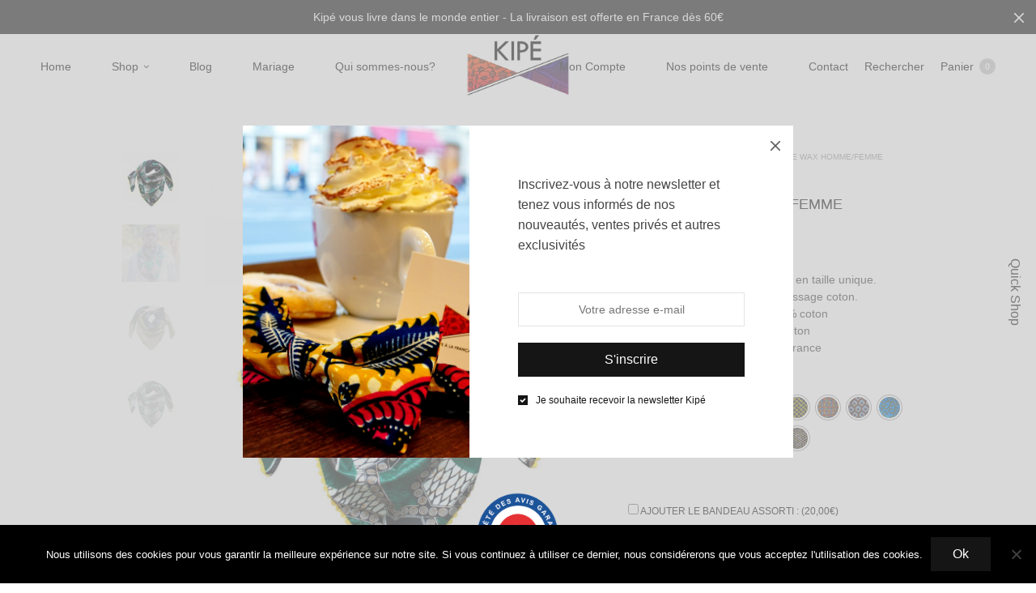

--- FILE ---
content_type: text/html; charset=UTF-8
request_url: https://www.lenoeudkipe.com/produit/cheche-wax-homme-femme/?add_to_wishlist=517
body_size: 60856
content:
<!doctype html>
<html lang="fr-FR">
<head>
	<meta charset="UTF-8" />
	<meta name="viewport" content="width=device-width, initial-scale=1, maximum-scale=1, viewport-fit=cover">
	<link rel="profile" href="https://gmpg.org/xfn/11">
					<script>document.documentElement.className = document.documentElement.className + ' yes-js js_active js'</script>
			<meta http-equiv="x-dns-prefetch-control" content="on">
	<link rel="dns-prefetch" href="//fonts.googleapis.com" />
	<link rel="dns-prefetch" href="//fonts.gstatic.com" />
	<link rel="dns-prefetch" href="//0.gravatar.com/" />
	<link rel="dns-prefetch" href="//2.gravatar.com/" />
	<link rel="dns-prefetch" href="//1.gravatar.com/" /><meta name='robots' content='noindex, follow' />

	<!-- This site is optimized with the Yoast SEO plugin v26.7 - https://yoast.com/wordpress/plugins/seo/ -->
	<title>Chèche Wax homme/femme | Le Noeud Kipé</title>
	<meta name="description" content="Le chèche mixte dans lequel on aime se cocooner. Doublé avec un tissu coton et cousu avec un croquet coloré pour une finition agréable." />
	<link rel="canonical" href="https://www.lenoeudkipe.com/produit/cheche-wax-homme-femme/" />
	<meta property="og:locale" content="fr_FR" />
	<meta property="og:type" content="article" />
	<meta property="og:title" content="Chèche Wax homme/femme | Le Noeud Kipé" />
	<meta property="og:description" content="Le chèche mixte dans lequel on aime se cocooner. Doublé avec un tissu coton et cousu avec un croquet coloré pour une finition agréable." />
	<meta property="og:url" content="https://www.lenoeudkipe.com/produit/cheche-wax-homme-femme/" />
	<meta property="og:site_name" content="Le Noeud Kipé" />
	<meta property="article:publisher" content="https://www.facebook.com/lenoeudkipe" />
	<meta property="article:modified_time" content="2025-12-09T18:41:51+00:00" />
	<meta property="og:image" content="https://www.lenoeudkipe.com/wp-content/uploads/2018/11/Le-Noeud-Kipé-Accessoires-Wax-Tissu-africain-Cheche-Café-Baoulé-scaled.jpg" />
	<meta property="og:image:width" content="2048" />
	<meta property="og:image:height" content="2560" />
	<meta property="og:image:type" content="image/jpeg" />
	<meta name="twitter:card" content="summary_large_image" />
	<meta name="twitter:site" content="@lenoeudkipe" />
	<meta name="twitter:label1" content="Durée de lecture estimée" />
	<meta name="twitter:data1" content="1 minute" />
	<script type="application/ld+json" class="yoast-schema-graph">{"@context":"https://schema.org","@graph":[{"@type":"WebPage","@id":"https://www.lenoeudkipe.com/produit/cheche-wax-homme-femme/","url":"https://www.lenoeudkipe.com/produit/cheche-wax-homme-femme/","name":"Chèche Wax homme/femme | Le Noeud Kipé","isPartOf":{"@id":"https://www.lenoeudkipe.com/#website"},"primaryImageOfPage":{"@id":"https://www.lenoeudkipe.com/produit/cheche-wax-homme-femme/#primaryimage"},"image":{"@id":"https://www.lenoeudkipe.com/produit/cheche-wax-homme-femme/#primaryimage"},"thumbnailUrl":"https://www.lenoeudkipe.com/wp-content/uploads/2018/11/Le-Noeud-Kipé-Accessoires-Wax-Tissu-africain-Cheche-Café-Baoulé-scaled.jpg","datePublished":"2016-03-01T22:42:46+00:00","dateModified":"2025-12-09T18:41:51+00:00","description":"Le chèche mixte dans lequel on aime se cocooner. Doublé avec un tissu coton et cousu avec un croquet coloré pour une finition agréable.","breadcrumb":{"@id":"https://www.lenoeudkipe.com/produit/cheche-wax-homme-femme/#breadcrumb"},"inLanguage":"fr-FR","potentialAction":[{"@type":"ReadAction","target":["https://www.lenoeudkipe.com/produit/cheche-wax-homme-femme/"]}]},{"@type":"ImageObject","inLanguage":"fr-FR","@id":"https://www.lenoeudkipe.com/produit/cheche-wax-homme-femme/#primaryimage","url":"https://www.lenoeudkipe.com/wp-content/uploads/2018/11/Le-Noeud-Kipé-Accessoires-Wax-Tissu-africain-Cheche-Café-Baoulé-scaled.jpg","contentUrl":"https://www.lenoeudkipe.com/wp-content/uploads/2018/11/Le-Noeud-Kipé-Accessoires-Wax-Tissu-africain-Cheche-Café-Baoulé-scaled.jpg","width":2048,"height":2560,"caption":"Le Noeud Kipé - Accessoires Wax Tissu africain - Cheche Café Baoulé"},{"@type":"BreadcrumbList","@id":"https://www.lenoeudkipe.com/produit/cheche-wax-homme-femme/#breadcrumb","itemListElement":[{"@type":"ListItem","position":1,"name":"Accueil","item":"https://www.lenoeudkipe.com/"},{"@type":"ListItem","position":2,"name":"Shop","item":"https://www.lenoeudkipe.com/shop/"},{"@type":"ListItem","position":3,"name":"Chèche Wax homme/femme"}]},{"@type":"WebSite","@id":"https://www.lenoeudkipe.com/#website","url":"https://www.lenoeudkipe.com/","name":"Le Noeud Kipé","description":"La sape à la française, l&#039;élégance à l&#039;africaine","potentialAction":[{"@type":"SearchAction","target":{"@type":"EntryPoint","urlTemplate":"https://www.lenoeudkipe.com/?s={search_term_string}"},"query-input":{"@type":"PropertyValueSpecification","valueRequired":true,"valueName":"search_term_string"}}],"inLanguage":"fr-FR"}]}</script>
	<!-- / Yoast SEO plugin. -->


<link rel='dns-prefetch' href='//www.googletagmanager.com' />
<link rel='dns-prefetch' href='//www.lenoeudkipe.com' />
<link rel='dns-prefetch' href='//www.societe-des-avis-garantis.fr' />
<link rel='dns-prefetch' href='//capi-automation.s3.us-east-2.amazonaws.com' />
<link rel='dns-prefetch' href='//fonts.googleapis.com' />
<link rel="alternate" type="application/rss+xml" title="Le Noeud Kipé &raquo; Flux" href="https://www.lenoeudkipe.com/feed/" />
<link rel="alternate" type="application/rss+xml" title="Le Noeud Kipé &raquo; Flux des commentaires" href="https://www.lenoeudkipe.com/comments/feed/" />
<link rel="alternate" title="oEmbed (JSON)" type="application/json+oembed" href="https://www.lenoeudkipe.com/wp-json/oembed/1.0/embed?url=https%3A%2F%2Fwww.lenoeudkipe.com%2Fproduit%2Fcheche-wax-homme-femme%2F" />
<link rel="alternate" title="oEmbed (XML)" type="text/xml+oembed" href="https://www.lenoeudkipe.com/wp-json/oembed/1.0/embed?url=https%3A%2F%2Fwww.lenoeudkipe.com%2Fproduit%2Fcheche-wax-homme-femme%2F&#038;format=xml" />
<style id='wp-img-auto-sizes-contain-inline-css' type='text/css'>
img:is([sizes=auto i],[sizes^="auto," i]){contain-intrinsic-size:3000px 1500px}
/*# sourceURL=wp-img-auto-sizes-contain-inline-css */
</style>
<style id='wp-emoji-styles-inline-css' type='text/css'>

	img.wp-smiley, img.emoji {
		display: inline !important;
		border: none !important;
		box-shadow: none !important;
		height: 1em !important;
		width: 1em !important;
		margin: 0 0.07em !important;
		vertical-align: -0.1em !important;
		background: none !important;
		padding: 0 !important;
	}
/*# sourceURL=wp-emoji-styles-inline-css */
</style>
<link rel='stylesheet' id='wp-block-library-css' href='https://www.lenoeudkipe.com/wp-includes/css/dist/block-library/style.min.css?ver=6.9' media='all' />
<link rel='stylesheet' id='wc-blocks-style-css' href='https://www.lenoeudkipe.com/wp-content/plugins/woocommerce/assets/client/blocks/wc-blocks.css?ver=wc-10.4.3' media='all' />
<link rel='stylesheet' id='jquery-selectBox-css' href='https://www.lenoeudkipe.com/wp-content/plugins/yith-woocommerce-wishlist/assets/css/jquery.selectBox.css?ver=1.2.0' media='all' />
<link rel='stylesheet' id='woocommerce_prettyPhoto_css-css' href='//www.lenoeudkipe.com/wp-content/plugins/woocommerce/assets/css/prettyPhoto.css?ver=3.1.6' media='all' />
<link rel='stylesheet' id='yith-wcwl-main-css' href='https://www.lenoeudkipe.com/wp-content/plugins/yith-woocommerce-wishlist/assets/css/style.css?ver=4.11.0' media='all' />
<style id='yith-wcwl-main-inline-css' type='text/css'>
 :root { --rounded-corners-radius: 16px; --add-to-cart-rounded-corners-radius: 16px; --feedback-duration: 3s } 
 :root { --rounded-corners-radius: 16px; --add-to-cart-rounded-corners-radius: 16px; --feedback-duration: 3s } 
 :root { --rounded-corners-radius: 16px; --add-to-cart-rounded-corners-radius: 16px; --feedback-duration: 3s } 
/*# sourceURL=yith-wcwl-main-inline-css */
</style>
<style id='global-styles-inline-css' type='text/css'>
:root{--wp--preset--aspect-ratio--square: 1;--wp--preset--aspect-ratio--4-3: 4/3;--wp--preset--aspect-ratio--3-4: 3/4;--wp--preset--aspect-ratio--3-2: 3/2;--wp--preset--aspect-ratio--2-3: 2/3;--wp--preset--aspect-ratio--16-9: 16/9;--wp--preset--aspect-ratio--9-16: 9/16;--wp--preset--color--black: #000000;--wp--preset--color--cyan-bluish-gray: #abb8c3;--wp--preset--color--white: #ffffff;--wp--preset--color--pale-pink: #f78da7;--wp--preset--color--vivid-red: #cf2e2e;--wp--preset--color--luminous-vivid-orange: #ff6900;--wp--preset--color--luminous-vivid-amber: #fcb900;--wp--preset--color--light-green-cyan: #7bdcb5;--wp--preset--color--vivid-green-cyan: #00d084;--wp--preset--color--pale-cyan-blue: #8ed1fc;--wp--preset--color--vivid-cyan-blue: #0693e3;--wp--preset--color--vivid-purple: #9b51e0;--wp--preset--gradient--vivid-cyan-blue-to-vivid-purple: linear-gradient(135deg,rgb(6,147,227) 0%,rgb(155,81,224) 100%);--wp--preset--gradient--light-green-cyan-to-vivid-green-cyan: linear-gradient(135deg,rgb(122,220,180) 0%,rgb(0,208,130) 100%);--wp--preset--gradient--luminous-vivid-amber-to-luminous-vivid-orange: linear-gradient(135deg,rgb(252,185,0) 0%,rgb(255,105,0) 100%);--wp--preset--gradient--luminous-vivid-orange-to-vivid-red: linear-gradient(135deg,rgb(255,105,0) 0%,rgb(207,46,46) 100%);--wp--preset--gradient--very-light-gray-to-cyan-bluish-gray: linear-gradient(135deg,rgb(238,238,238) 0%,rgb(169,184,195) 100%);--wp--preset--gradient--cool-to-warm-spectrum: linear-gradient(135deg,rgb(74,234,220) 0%,rgb(151,120,209) 20%,rgb(207,42,186) 40%,rgb(238,44,130) 60%,rgb(251,105,98) 80%,rgb(254,248,76) 100%);--wp--preset--gradient--blush-light-purple: linear-gradient(135deg,rgb(255,206,236) 0%,rgb(152,150,240) 100%);--wp--preset--gradient--blush-bordeaux: linear-gradient(135deg,rgb(254,205,165) 0%,rgb(254,45,45) 50%,rgb(107,0,62) 100%);--wp--preset--gradient--luminous-dusk: linear-gradient(135deg,rgb(255,203,112) 0%,rgb(199,81,192) 50%,rgb(65,88,208) 100%);--wp--preset--gradient--pale-ocean: linear-gradient(135deg,rgb(255,245,203) 0%,rgb(182,227,212) 50%,rgb(51,167,181) 100%);--wp--preset--gradient--electric-grass: linear-gradient(135deg,rgb(202,248,128) 0%,rgb(113,206,126) 100%);--wp--preset--gradient--midnight: linear-gradient(135deg,rgb(2,3,129) 0%,rgb(40,116,252) 100%);--wp--preset--font-size--small: 13px;--wp--preset--font-size--medium: 20px;--wp--preset--font-size--large: 36px;--wp--preset--font-size--x-large: 42px;--wp--preset--spacing--20: 0.44rem;--wp--preset--spacing--30: 0.67rem;--wp--preset--spacing--40: 1rem;--wp--preset--spacing--50: 1.5rem;--wp--preset--spacing--60: 2.25rem;--wp--preset--spacing--70: 3.38rem;--wp--preset--spacing--80: 5.06rem;--wp--preset--shadow--natural: 6px 6px 9px rgba(0, 0, 0, 0.2);--wp--preset--shadow--deep: 12px 12px 50px rgba(0, 0, 0, 0.4);--wp--preset--shadow--sharp: 6px 6px 0px rgba(0, 0, 0, 0.2);--wp--preset--shadow--outlined: 6px 6px 0px -3px rgb(255, 255, 255), 6px 6px rgb(0, 0, 0);--wp--preset--shadow--crisp: 6px 6px 0px rgb(0, 0, 0);}:where(.is-layout-flex){gap: 0.5em;}:where(.is-layout-grid){gap: 0.5em;}body .is-layout-flex{display: flex;}.is-layout-flex{flex-wrap: wrap;align-items: center;}.is-layout-flex > :is(*, div){margin: 0;}body .is-layout-grid{display: grid;}.is-layout-grid > :is(*, div){margin: 0;}:where(.wp-block-columns.is-layout-flex){gap: 2em;}:where(.wp-block-columns.is-layout-grid){gap: 2em;}:where(.wp-block-post-template.is-layout-flex){gap: 1.25em;}:where(.wp-block-post-template.is-layout-grid){gap: 1.25em;}.has-black-color{color: var(--wp--preset--color--black) !important;}.has-cyan-bluish-gray-color{color: var(--wp--preset--color--cyan-bluish-gray) !important;}.has-white-color{color: var(--wp--preset--color--white) !important;}.has-pale-pink-color{color: var(--wp--preset--color--pale-pink) !important;}.has-vivid-red-color{color: var(--wp--preset--color--vivid-red) !important;}.has-luminous-vivid-orange-color{color: var(--wp--preset--color--luminous-vivid-orange) !important;}.has-luminous-vivid-amber-color{color: var(--wp--preset--color--luminous-vivid-amber) !important;}.has-light-green-cyan-color{color: var(--wp--preset--color--light-green-cyan) !important;}.has-vivid-green-cyan-color{color: var(--wp--preset--color--vivid-green-cyan) !important;}.has-pale-cyan-blue-color{color: var(--wp--preset--color--pale-cyan-blue) !important;}.has-vivid-cyan-blue-color{color: var(--wp--preset--color--vivid-cyan-blue) !important;}.has-vivid-purple-color{color: var(--wp--preset--color--vivid-purple) !important;}.has-black-background-color{background-color: var(--wp--preset--color--black) !important;}.has-cyan-bluish-gray-background-color{background-color: var(--wp--preset--color--cyan-bluish-gray) !important;}.has-white-background-color{background-color: var(--wp--preset--color--white) !important;}.has-pale-pink-background-color{background-color: var(--wp--preset--color--pale-pink) !important;}.has-vivid-red-background-color{background-color: var(--wp--preset--color--vivid-red) !important;}.has-luminous-vivid-orange-background-color{background-color: var(--wp--preset--color--luminous-vivid-orange) !important;}.has-luminous-vivid-amber-background-color{background-color: var(--wp--preset--color--luminous-vivid-amber) !important;}.has-light-green-cyan-background-color{background-color: var(--wp--preset--color--light-green-cyan) !important;}.has-vivid-green-cyan-background-color{background-color: var(--wp--preset--color--vivid-green-cyan) !important;}.has-pale-cyan-blue-background-color{background-color: var(--wp--preset--color--pale-cyan-blue) !important;}.has-vivid-cyan-blue-background-color{background-color: var(--wp--preset--color--vivid-cyan-blue) !important;}.has-vivid-purple-background-color{background-color: var(--wp--preset--color--vivid-purple) !important;}.has-black-border-color{border-color: var(--wp--preset--color--black) !important;}.has-cyan-bluish-gray-border-color{border-color: var(--wp--preset--color--cyan-bluish-gray) !important;}.has-white-border-color{border-color: var(--wp--preset--color--white) !important;}.has-pale-pink-border-color{border-color: var(--wp--preset--color--pale-pink) !important;}.has-vivid-red-border-color{border-color: var(--wp--preset--color--vivid-red) !important;}.has-luminous-vivid-orange-border-color{border-color: var(--wp--preset--color--luminous-vivid-orange) !important;}.has-luminous-vivid-amber-border-color{border-color: var(--wp--preset--color--luminous-vivid-amber) !important;}.has-light-green-cyan-border-color{border-color: var(--wp--preset--color--light-green-cyan) !important;}.has-vivid-green-cyan-border-color{border-color: var(--wp--preset--color--vivid-green-cyan) !important;}.has-pale-cyan-blue-border-color{border-color: var(--wp--preset--color--pale-cyan-blue) !important;}.has-vivid-cyan-blue-border-color{border-color: var(--wp--preset--color--vivid-cyan-blue) !important;}.has-vivid-purple-border-color{border-color: var(--wp--preset--color--vivid-purple) !important;}.has-vivid-cyan-blue-to-vivid-purple-gradient-background{background: var(--wp--preset--gradient--vivid-cyan-blue-to-vivid-purple) !important;}.has-light-green-cyan-to-vivid-green-cyan-gradient-background{background: var(--wp--preset--gradient--light-green-cyan-to-vivid-green-cyan) !important;}.has-luminous-vivid-amber-to-luminous-vivid-orange-gradient-background{background: var(--wp--preset--gradient--luminous-vivid-amber-to-luminous-vivid-orange) !important;}.has-luminous-vivid-orange-to-vivid-red-gradient-background{background: var(--wp--preset--gradient--luminous-vivid-orange-to-vivid-red) !important;}.has-very-light-gray-to-cyan-bluish-gray-gradient-background{background: var(--wp--preset--gradient--very-light-gray-to-cyan-bluish-gray) !important;}.has-cool-to-warm-spectrum-gradient-background{background: var(--wp--preset--gradient--cool-to-warm-spectrum) !important;}.has-blush-light-purple-gradient-background{background: var(--wp--preset--gradient--blush-light-purple) !important;}.has-blush-bordeaux-gradient-background{background: var(--wp--preset--gradient--blush-bordeaux) !important;}.has-luminous-dusk-gradient-background{background: var(--wp--preset--gradient--luminous-dusk) !important;}.has-pale-ocean-gradient-background{background: var(--wp--preset--gradient--pale-ocean) !important;}.has-electric-grass-gradient-background{background: var(--wp--preset--gradient--electric-grass) !important;}.has-midnight-gradient-background{background: var(--wp--preset--gradient--midnight) !important;}.has-small-font-size{font-size: var(--wp--preset--font-size--small) !important;}.has-medium-font-size{font-size: var(--wp--preset--font-size--medium) !important;}.has-large-font-size{font-size: var(--wp--preset--font-size--large) !important;}.has-x-large-font-size{font-size: var(--wp--preset--font-size--x-large) !important;}
/*# sourceURL=global-styles-inline-css */
</style>

<style id='classic-theme-styles-inline-css' type='text/css'>
/*! This file is auto-generated */
.wp-block-button__link{color:#fff;background-color:#32373c;border-radius:9999px;box-shadow:none;text-decoration:none;padding:calc(.667em + 2px) calc(1.333em + 2px);font-size:1.125em}.wp-block-file__button{background:#32373c;color:#fff;text-decoration:none}
/*# sourceURL=/wp-includes/css/classic-themes.min.css */
</style>
<link rel='stylesheet' id='wc-gift-cards-blocks-integration-css' href='https://www.lenoeudkipe.com/wp-content/plugins/woocommerce-gift-cards/assets/dist/frontend/blocks.css?ver=1.13.1' media='all' />
<link rel='stylesheet' id='cookie-notice-front-css' href='https://www.lenoeudkipe.com/wp-content/plugins/cookie-notice/css/front.min.css?ver=2.5.11' media='all' />
<link rel='stylesheet' id='rs-plugin-settings-css' href='https://www.lenoeudkipe.com/wp-content/plugins/revslider/public/assets/css/rs6.css?ver=6.4.6' media='all' />
<style id='rs-plugin-settings-inline-css' type='text/css'>
#rs-demo-id {}
/*# sourceURL=rs-plugin-settings-inline-css */
</style>
<link rel='stylesheet' id='store-styles-css' href='https://www.lenoeudkipe.com/wp-content/plugins/wc-pickup-store/assets/css/stores.min.css?ver=6.9' media='all' />
<link rel='stylesheet' id='photoswipe-css' href='https://www.lenoeudkipe.com/wp-content/plugins/woocommerce/assets/css/photoswipe/photoswipe.min.css?ver=10.4.3' media='all' />
<link rel='stylesheet' id='photoswipe-default-skin-css' href='https://www.lenoeudkipe.com/wp-content/plugins/woocommerce/assets/css/photoswipe/default-skin/default-skin.min.css?ver=10.4.3' media='all' />
<style id='woocommerce-inline-inline-css' type='text/css'>
.woocommerce form .form-row .required { visibility: visible; }
/*# sourceURL=woocommerce-inline-inline-css */
</style>
<link rel='stylesheet' id='wpsl-styles-css' href='https://www.lenoeudkipe.com/wp-content/plugins/wp-store-locator/css/styles.min.css?ver=2.2.261' media='all' />
<link rel='stylesheet' id='wcsag-font-css' href='//fonts.googleapis.com/css?family=Open+Sans%3A600%2C400%2C400i%7COswald%3A700&#038;ver=6.9' media='all' />
<link rel='stylesheet' id='wcsag-main-css' href='https://www.lenoeudkipe.com/wp-content/plugins/woo-guaranteed-reviews-company/assets/css/main.css?ver=1.0.7' media='all' />
<link rel='stylesheet' id='wc-gc-css-css' href='https://www.lenoeudkipe.com/wp-content/plugins/woocommerce-gift-cards/assets/css/frontend/woocommerce.css?ver=1.13.1' media='all' />
<link rel='stylesheet' id='woo-variation-swatches-css' href='https://www.lenoeudkipe.com/wp-content/plugins/woo-variation-swatches/assets/css/frontend.min.css?ver=1762856757' media='all' />
<style id='woo-variation-swatches-inline-css' type='text/css'>
:root {
--wvs-tick:url("data:image/svg+xml;utf8,%3Csvg filter='drop-shadow(0px 0px 2px rgb(0 0 0 / .8))' xmlns='http://www.w3.org/2000/svg'  viewBox='0 0 30 30'%3E%3Cpath fill='none' stroke='%23ffffff' stroke-linecap='round' stroke-linejoin='round' stroke-width='4' d='M4 16L11 23 27 7'/%3E%3C/svg%3E");

--wvs-cross:url("data:image/svg+xml;utf8,%3Csvg filter='drop-shadow(0px 0px 5px rgb(255 255 255 / .6))' xmlns='http://www.w3.org/2000/svg' width='72px' height='72px' viewBox='0 0 24 24'%3E%3Cpath fill='none' stroke='%23ff0000' stroke-linecap='round' stroke-width='0.6' d='M5 5L19 19M19 5L5 19'/%3E%3C/svg%3E");
--wvs-single-product-item-width:30px;
--wvs-single-product-item-height:30px;
--wvs-single-product-item-font-size:16px}
/*# sourceURL=woo-variation-swatches-inline-css */
</style>
<link rel='stylesheet' id='yith_wcbm_badge_style-css' href='https://www.lenoeudkipe.com/wp-content/plugins/yith-woocommerce-badges-management/assets/css/frontend.css?ver=3.21.0' media='all' />
<style id='yith_wcbm_badge_style-inline-css' type='text/css'>
.yith-wcbm-badge.yith-wcbm-badge-text.yith-wcbm-badge-4062 {
				top: 0; left: 0; 
				
				-ms-transform: ; 
				-webkit-transform: ; 
				transform: ;
				padding: 0px 0px 0px 0px;
				background-color:#dd7133; border-radius: 0px 0px 0px 0px; width:90px; height:40px;
			}.yith-wcbm-badge.yith-wcbm-badge-text.yith-wcbm-badge-3151 {
				top: 0; left: 0; 
				
				-ms-transform: ; 
				-webkit-transform: ; 
				transform: ;
				padding: 0px 0px 0px 0px;
				background-color:#dd9933; border-radius: 0px 0px 0px 0px; width:70px; height:30px;
			}
/*# sourceURL=yith_wcbm_badge_style-inline-css */
</style>
<link rel='stylesheet' id='yith-gfont-open-sans-css' href='https://www.lenoeudkipe.com/wp-content/plugins/yith-woocommerce-badges-management/assets/fonts/open-sans/style.css?ver=3.21.0' media='all' />
<link rel='stylesheet' id='thb-fa-css' href='https://www.lenoeudkipe.com/wp-content/themes/north-wp/assets/css/font-awesome.min.css?ver=4.7.0' media='all' />
<link rel='stylesheet' id='thb-app-css' href='https://www.lenoeudkipe.com/wp-content/themes/north-wp/assets/css/app.css?ver=5.7.4' media='all' />
<style id='thb-app-inline-css' type='text/css'>
.header .logolink .logoimg {max-height:100px;}.header .logolink .logoimg[src$=".svg"] {max-height:100%;height:100px;}h1,h2,h3,h4,h5,h6 {}body,p {}.thb-full-menu,.account-holder {}.btn,.button,input[type=submit] {}em {}label {}.widget>h6,.footer .widget>h6 {}.header .thb-full-menu {}.header .thb-full-menu .sub-menu {}.account-holder {}.mobile-menu {}.mobile-menu .sub-menu {}.mobile-secondary-menu {}.widget>h6,.footer .widget>h6 {}.footer .footer-social-icons .social {}.footer .thb-footer-menu {}.footer .thb-footer-copyright {}.thb-global-notification {}.woocommerce-message,.woocommerce-error,.woocommerce-info {}h1.thb-shop-title {}.products .product.thb-listing-style2 h3,.products .product.thb-listing-style1 h3 {}.products .product .amount {}.products .product .product-category {}.thb-product-detail .product-information h1.product_title {}.thb-product-detail .product-information .price .amount {}.thb-product-detail .product-information .woocommerce-product-details__short-description,.thb-product-detail .product-information .woocommerce-product-details__short-description p {}@media screen and (min-width:1024px) {h1,.h1 {}}@media screen and (min-width:1024px) {h2 {font-size:20px;}}@media screen and (min-width:1024px) {h3 {}}@media screen and (min-width:1024px) {h4 {}}@media screen and (min-width:1024px) {h5 {}}h6 {}.badge.onsale { background-color:#dd9933; }.products .product figure > a img {border:1px solid gray !important;}.menu-holder nav ul li a {margin-right:20px !important;}@media only screen and (min-width:2000px){.header .menu-holder #nav {display:block !important;}.header .menu-holder .mobile-toggle { display:none !important;}}.home header.header.row.style1.background--light{background:white !important; }@media only screen and (min width:64.063em){.shop-header{margin-bottom:0px;}}@media only screen and (min-width:40.063em){.shop-header {height:0vh;}}.shop-header{min-height:0px;height:0vh;}.shop-header {padding-top:120px;}.woocommerce-shipping-methods li:nth-child(1) input{margin-top:80px;position:absolute;}.woocommerce-shipping-methods li:nth-child(1) label{margin-top:100px !important;position:absolute;}.woocommerce-shipping-methods li:nth-child(2) label{margin-bottom:70px !important;}.woocommerce-shipping-totals{height:150px}.products .product.thb-listing-style1{margin-bottom:unset !important;}ul.variations{display:none !important;}@media only screen and (max-width:600px){.thb-global-notification.light { margin-top:67px; position:relative}.vc_empty_space {height:2px!important;} }.ui-datepicker.ui-widget.ui-widget-content.wc_gc_datepicker {width:40em !important;font-size:10px !important;}.wc_gc_giftcard_message textarea{ width:100%;}
/*# sourceURL=thb-app-inline-css */
</style>
<link rel='stylesheet' id='thb-style-css' href='https://www.lenoeudkipe.com/wp-content/themes/north-wp-child/style.css?ver=5.7.4' media='all' />
<link rel='stylesheet' id='newsletter-css' href='https://www.lenoeudkipe.com/wp-content/plugins/newsletter/style.css?ver=9.1.0' media='all' />
<link rel='stylesheet' id='wc_stripe_express_checkout_style-css' href='https://www.lenoeudkipe.com/wp-content/plugins/woocommerce-gateway-stripe/build/express-checkout.css?ver=f49792bd42ded7e3e1cb' media='all' />
<script type="text/template" id="tmpl-variation-template">
	<div class="woocommerce-variation-description">{{{ data.variation.variation_description }}}</div>
	<div class="woocommerce-variation-price">{{{ data.variation.price_html }}}</div>
	<div class="woocommerce-variation-availability">{{{ data.variation.availability_html }}}</div>
</script>
<script type="text/template" id="tmpl-unavailable-variation-template">
	<p role="alert">Désolé, ce produit n&rsquo;est pas disponible. Veuillez choisir une combinaison différente.</p>
</script>
<script type="text/javascript" id="woocommerce-google-analytics-integration-gtag-js-after">
/* <![CDATA[ */
/* Google Analytics for WooCommerce (gtag.js) */
					window.dataLayer = window.dataLayer || [];
					function gtag(){dataLayer.push(arguments);}
					// Set up default consent state.
					for ( const mode of [{"analytics_storage":"denied","ad_storage":"denied","ad_user_data":"denied","ad_personalization":"denied","region":["AT","BE","BG","HR","CY","CZ","DK","EE","FI","FR","DE","GR","HU","IS","IE","IT","LV","LI","LT","LU","MT","NL","NO","PL","PT","RO","SK","SI","ES","SE","GB","CH"]}] || [] ) {
						gtag( "consent", "default", { "wait_for_update": 500, ...mode } );
					}
					gtag("js", new Date());
					gtag("set", "developer_id.dOGY3NW", true);
					gtag("config", "AW-1023430047", {"track_404":true,"allow_google_signals":false,"logged_in":false,"linker":{"domains":[],"allow_incoming":false},"custom_map":{"dimension1":"logged_in"}});
//# sourceURL=woocommerce-google-analytics-integration-gtag-js-after
/* ]]> */
</script>
<script type="text/javascript" id="cookie-notice-front-js-before">
/* <![CDATA[ */
var cnArgs = {"ajaxUrl":"https:\/\/www.lenoeudkipe.com\/wp-admin\/admin-ajax.php","nonce":"f11f99ebfa","hideEffect":"fade","position":"bottom","onScroll":false,"onScrollOffset":100,"onClick":false,"cookieName":"cookie_notice_accepted","cookieTime":2592000,"cookieTimeRejected":2592000,"globalCookie":false,"redirection":false,"cache":false,"revokeCookies":false,"revokeCookiesOpt":"automatic"};

//# sourceURL=cookie-notice-front-js-before
/* ]]> */
</script>
<script type="text/javascript" src="https://www.lenoeudkipe.com/wp-content/plugins/cookie-notice/js/front.min.js?ver=2.5.11" id="cookie-notice-front-js"></script>
<script type="text/javascript" id="jquery-core-js-extra">
/* <![CDATA[ */
var xlwcty = {"ajax_url":"https://www.lenoeudkipe.com/wp-admin/admin-ajax.php","version":"2.23.0","wc_version":"10.4.3"};
//# sourceURL=jquery-core-js-extra
/* ]]> */
</script>
<script type="text/javascript" src="https://www.lenoeudkipe.com/wp-includes/js/jquery/jquery.min.js?ver=3.7.1" id="jquery-core-js"></script>
<script type="text/javascript" src="https://www.lenoeudkipe.com/wp-includes/js/jquery/jquery-migrate.min.js?ver=3.4.1" id="jquery-migrate-js"></script>
<script type="text/javascript" src="https://www.lenoeudkipe.com/wp-content/plugins/revslider/public/assets/js/rbtools.min.js?ver=6.4.4" id="tp-tools-js"></script>
<script type="text/javascript" src="https://www.lenoeudkipe.com/wp-content/plugins/revslider/public/assets/js/rs6.min.js?ver=6.4.6" id="revmin-js"></script>
<script type="text/javascript" src="https://www.lenoeudkipe.com/wp-content/plugins/woocommerce/assets/js/jquery-blockui/jquery.blockUI.min.js?ver=2.7.0-wc.10.4.3" id="wc-jquery-blockui-js" data-wp-strategy="defer"></script>
<script type="text/javascript" id="wc-add-to-cart-js-extra">
/* <![CDATA[ */
var wc_add_to_cart_params = {"ajax_url":"/wp-admin/admin-ajax.php","wc_ajax_url":"/?wc-ajax=%%endpoint%%","i18n_view_cart":"Voir le panier","cart_url":"https://www.lenoeudkipe.com/cart/","is_cart":"","cart_redirect_after_add":"no"};
//# sourceURL=wc-add-to-cart-js-extra
/* ]]> */
</script>
<script type="text/javascript" src="https://www.lenoeudkipe.com/wp-content/plugins/woocommerce/assets/js/frontend/add-to-cart.min.js?ver=10.4.3" id="wc-add-to-cart-js" defer="defer" data-wp-strategy="defer"></script>
<script type="text/javascript" src="https://www.lenoeudkipe.com/wp-content/plugins/woocommerce/assets/js/photoswipe/photoswipe.min.js?ver=4.1.1-wc.10.4.3" id="wc-photoswipe-js" defer="defer" data-wp-strategy="defer"></script>
<script type="text/javascript" src="https://www.lenoeudkipe.com/wp-content/plugins/woocommerce/assets/js/photoswipe/photoswipe-ui-default.min.js?ver=4.1.1-wc.10.4.3" id="wc-photoswipe-ui-default-js" defer="defer" data-wp-strategy="defer"></script>
<script type="text/javascript" id="wc-single-product-js-extra">
/* <![CDATA[ */
var wc_single_product_params = {"i18n_required_rating_text":"Veuillez s\u00e9lectionner une note","i18n_rating_options":["1\u00a0\u00e9toile sur 5","2\u00a0\u00e9toiles sur 5","3\u00a0\u00e9toiles sur 5","4\u00a0\u00e9toiles sur 5","5\u00a0\u00e9toiles sur 5"],"i18n_product_gallery_trigger_text":"Voir la galerie d\u2019images en plein \u00e9cran","review_rating_required":"yes","flexslider":{"rtl":false,"animation":"slide","smoothHeight":true,"directionNav":false,"controlNav":"thumbnails","slideshow":false,"animationSpeed":500,"animationLoop":false,"allowOneSlide":false},"zoom_enabled":"","zoom_options":[],"photoswipe_enabled":"1","photoswipe_options":{"shareEl":false,"closeOnScroll":false,"history":false,"hideAnimationDuration":0,"showAnimationDuration":0},"flexslider_enabled":""};
//# sourceURL=wc-single-product-js-extra
/* ]]> */
</script>
<script type="text/javascript" src="https://www.lenoeudkipe.com/wp-content/plugins/woocommerce/assets/js/frontend/single-product.min.js?ver=10.4.3" id="wc-single-product-js" defer="defer" data-wp-strategy="defer"></script>
<script type="text/javascript" src="https://www.lenoeudkipe.com/wp-content/plugins/woocommerce/assets/js/js-cookie/js.cookie.min.js?ver=2.1.4-wc.10.4.3" id="wc-js-cookie-js" data-wp-strategy="defer"></script>
<script type="text/javascript" src="https://www.lenoeudkipe.com/wp-includes/js/underscore.min.js?ver=1.13.7" id="underscore-js"></script>
<script type="text/javascript" id="wp-util-js-extra">
/* <![CDATA[ */
var _wpUtilSettings = {"ajax":{"url":"/wp-admin/admin-ajax.php"}};
//# sourceURL=wp-util-js-extra
/* ]]> */
</script>
<script type="text/javascript" src="https://www.lenoeudkipe.com/wp-includes/js/wp-util.min.js?ver=6.9" id="wp-util-js"></script>
<script type="text/javascript" id="wc-add-to-cart-variation-js-extra">
/* <![CDATA[ */
var wc_add_to_cart_variation_params = {"wc_ajax_url":"/?wc-ajax=%%endpoint%%","i18n_no_matching_variations_text":"D\u00e9sol\u00e9, aucun produit ne r\u00e9pond \u00e0 vos crit\u00e8res. Veuillez choisir une combinaison diff\u00e9rente.","i18n_make_a_selection_text":"Veuillez s\u00e9lectionner des options du produit avant de l\u2019ajouter \u00e0 votre panier.","i18n_unavailable_text":"D\u00e9sol\u00e9, ce produit n\u2019est pas disponible. Veuillez choisir une combinaison diff\u00e9rente.","i18n_reset_alert_text":"Votre s\u00e9lection a \u00e9t\u00e9 r\u00e9initialis\u00e9e. Veuillez s\u00e9lectionner des options du produit avant de l\u2019ajouter \u00e0 votre panier.","woo_variation_swatches_ajax_variation_threshold_min":"30","woo_variation_swatches_ajax_variation_threshold_max":"100","woo_variation_swatches_total_children":{}};
//# sourceURL=wc-add-to-cart-variation-js-extra
/* ]]> */
</script>
<script type="text/javascript" src="https://www.lenoeudkipe.com/wp-content/plugins/woocommerce/assets/js/frontend/add-to-cart-variation.min.js?ver=10.4.3" id="wc-add-to-cart-variation-js" defer="defer" data-wp-strategy="defer"></script>

<!-- Extrait de code de la balise Google (gtag.js) ajouté par Site Kit -->
<!-- Extrait Google Analytics ajouté par Site Kit -->
<script type="text/javascript" src="https://www.googletagmanager.com/gtag/js?id=GT-TBZKNVK" id="google_gtagjs-js" async></script>
<script type="text/javascript" id="google_gtagjs-js-after">
/* <![CDATA[ */
window.dataLayer = window.dataLayer || [];function gtag(){dataLayer.push(arguments);}
gtag("set","linker",{"domains":["www.lenoeudkipe.com"]});
gtag("js", new Date());
gtag("set", "developer_id.dZTNiMT", true);
gtag("config", "GT-TBZKNVK");
 window._googlesitekit = window._googlesitekit || {}; window._googlesitekit.throttledEvents = []; window._googlesitekit.gtagEvent = (name, data) => { var key = JSON.stringify( { name, data } ); if ( !! window._googlesitekit.throttledEvents[ key ] ) { return; } window._googlesitekit.throttledEvents[ key ] = true; setTimeout( () => { delete window._googlesitekit.throttledEvents[ key ]; }, 5 ); gtag( "event", name, { ...data, event_source: "site-kit" } ); }; 
//# sourceURL=google_gtagjs-js-after
/* ]]> */
</script>
<link rel="https://api.w.org/" href="https://www.lenoeudkipe.com/wp-json/" /><link rel="alternate" title="JSON" type="application/json" href="https://www.lenoeudkipe.com/wp-json/wp/v2/product/4551" /><link rel="EditURI" type="application/rsd+xml" title="RSD" href="https://www.lenoeudkipe.com/xmlrpc.php?rsd" />
<meta name="generator" content="WordPress 6.9" />
<meta name="generator" content="WooCommerce 10.4.3" />
<link rel='shortlink' href='https://www.lenoeudkipe.com/?p=4551' />
<meta name="generator" content="Site Kit by Google 1.170.0" />	<style type="text/css">
		.shipping-pickup-store td .title {
			float: left;
			line-height: 30px;
		}
		.shipping-pickup-store td span.text {
			float: right;
		}
		.shipping-pickup-store td span.description {
			clear: both;
		}
		.shipping-pickup-store td > span:not([class*="select"]) {
			display: block;
			font-size: 14px;
			font-weight: normal;
			line-height: 1.4;
			margin-bottom: 0;
			padding: 6px 0;
			text-align: justify;
		}
		.shipping-pickup-store td #shipping-pickup-store-select {
			width: 100%;
		}
		.wps-store-details iframe {
			width: 100%;
		}
	</style>
					<style>
				
					.product-option-div h3 {margin-bottom: 0;}
					.product-option-div .option_des p {font-size: 13px!important; word-break: break-all;}
					
				</style>
				<script>
				
				jQuery( document ).ready( function($) {
					
					
					(function(){
		
						var option_total = 0;

						var product_price = $(this).find( '#product-options-total' ).data( 'product-price' );
						
						if(typeof product_price == 'undefined' )
						{
							
							var product_price = $( '#product-options-total' ).attr( 'product-price' );
						
						}
						 
						product_price = parseFloat( product_price ); 
						  
						var product_total_price = 0;
						
						var final_total = 0;
						
						$('.custom-options').each( function() {
							
							var option_price = 0;
							
							var value_entered =  $(this).val();
							
							if( $(this).is('.custom_field') )
							{
								
								if( value_entered != '' )
								{
									
									option_price = $(this).attr('data-price');
									
								}
								
							}
							else if( $(this).is('.custom_textarea') )
							{
								
								if( value_entered != '' )
								{
									
									option_price = $(this).attr('data-price');
									
								}
								
							}
							else if( $(this).is('.custom_checkbox') )
							{
								
								if ( $(this).is(':checked') )
								{
									
									option_price = $(this).attr('data-price');
									
								}
								
							}
							else if( $(this).is('.custom_raio') )
							{
								
								if ( $(this).is(':checked') )
								{
									
									option_price = $(this).attr('data-price');
									
								}
								
							}
							else if( $(this).is('.custom_select') )
							{
								
								if( value_entered != '' )
								{
									
									option_price = $(this).find('option:selected').attr('data-price');
									
								}
								
							}
							else if( $(this).is('.custom_quantity') )
							{
								
								if( value_entered != '' )
								{
									
									option_price =  $(this).attr('data-price') * value_entered;
									
									//alert(option_price);
								}
								
							}
							else
							{
								
								if( value_entered != '' )
								{
									
									option_price = $(this).attr('data-price');
									
								}
								
							}
							
							if(value_entered != '' && option_price != 0)
							{
								
								option_total = parseFloat( option_total ) + parseFloat( option_price );
								
							}
							
						});
						
						//alert( option_total );
						
						var qty_div = $('.qty');

						if ( qty_div.length){
							var qty = qty_div.val();
						}else{
							var qty = 1;
						}
						
						//var qty = $('.qty').val();
						
						if ( option_total != 0 && qty > 0 ) {
							
							option_total = option_total * qty;
							
							option_total = option_total.toFixed(2); 
							
							option_total = parseFloat( option_total ); 
							
							if ( product_price ) {

								product_total_price = product_price * qty;
								
								product_total_price = product_total_price.toFixed(2); 
								
								product_total_price = parseFloat( product_total_price ); 
								
								//alert( product_total_price );

							}
							
							//alert( option_total+'--'+product_price );
							
							final_total = option_total + product_total_price;
							
							final_total = final_total.toFixed(2); 
							
							//alert( final_total );
							
														var decimale_separator = ',';
							
							if(decimale_separator != '.'){
								
								option_total = option_total.toString();
								
								option_total = option_total.replace('.',decimale_separator);
								
								final_total = final_total.replace('.',decimale_separator);
							}

							html = '';
							
							if(woocommerce_custom_options_params.show_op == 1)
							{
								
								html = html + '<dl class="product-options-price"><dt> ' + woocommerce_custom_options_params.op_show + '</dt><dd><strong><span class="amount">' + woocommerce_custom_options_params.currency_symbol+option_total + '</span></strong></dd>';
							
							}
							
							if ( final_total ) {
								
								if(woocommerce_custom_options_params.show_ft == 1)
								{
									
									html = html + '<dt>' + woocommerce_custom_options_params.ft_show + '</dt><dd><strong><span class="amount">' + woocommerce_custom_options_params.currency_symbol+final_total + '</span></strong></dd>';
								
								}

							}

							html = html + '</dl>';

							$('#product-options-total').html( html );
								
						} else {
							
							$('#product-options-total').html( '' );
						}
							
					})();
					
					
					$(this).on( 'show_options_final_total', function() {
						
						//alert();
					
						var option_total = 0;

						var product_price = $(this).find( '#product-options-total' ).data( 'product-price' );
						
						if(typeof product_price == 'undefined' )
						{
							
							var product_price = $( '#product-options-total' ).attr( 'product-price' );
							
						}
						
						product_price = parseFloat( product_price ); 
						
						//alert(product_price);
						
						var product_total_price = 0;
						
						var final_total = 0;
						
						$('.custom-options').each( function() {
							
							var option_price = 0;
							
							//option_price = $(this).attr('data-price');
							
							var value_entered =  $(this).val();
							
							if( $(this).is('.custom_field') )
							{
								
								if( value_entered != '' )
								{
									
									option_price = $(this).attr('data-price');
									
								}
								
							}
							else if( $(this).is('.custom_textarea') )
							{
								
								if( value_entered != '' )
								{
									
									option_price = $(this).attr('data-price');
									
								}
								
							}
							else if( $(this).is('.custom_checkbox') )
							{
								
								if ( $(this).is(':checked') )
								{
									
									option_price = $(this).attr('data-price');
									
								}
								
							}
							else if( $(this).is('.custom_raio') )
							{
								
								if ( $(this).is(':checked') )
								{
									
									option_price = $(this).attr('data-price');
									
								}
								
							}
							else if( $(this).is('.custom_select') )
							{
								
								if( value_entered != '' )
								{
									
									option_price = $(this).find('option:selected').attr('data-price');
									
								}
								
							}
							else if( $(this).is('.custom_quantity') )
							{
								
								if( value_entered != '' )
								{
									option_price =  $(this).attr('data-price') * value_entered;
									
									//alert(option_price);
								}
								
							}
							/* else if( $(this).is('.custom_select_qty') )
							{
								//console.log( $(this).attr('data-price') );
								
								//console.log( $(this) );
								
								option_price =  $(this).find('option:selected').attr('data-price');
							} */
							else
							{
								
								if( value_entered != '' )
								{
									
									option_price = $(this).attr('data-price');
									
								}
								
							}
							
							if(value_entered != '' && option_price != 0)
							{
								
								option_total = parseFloat( option_total ) + parseFloat( option_price );
								
							}
							
						});
						
						//alert( option_total );
						var qty_div = $('.qty');

						if ( qty_div.length){
							var qty = qty_div.val();
						}else{
							var qty = 1;
						}
						
						
						if ( option_total != 0 && qty > 0 ) {
							
							option_total = option_total * qty;
							
							option_total = option_total.toFixed(2); 
							
							option_total = parseFloat( option_total ); 
							
							//console.log( product_price );

							if ( product_price ) {

								product_total_price = product_price * qty;
								
								product_total_price = product_total_price.toFixed(2); 
								
								product_total_price = parseFloat( product_total_price ); 
								
								//alert( product_total_price );

							}
							
							//alert( option_total+'--'+product_price );
							
							final_total = option_total + product_total_price;
							
							final_total = final_total.toFixed(2); 
							
													
							
														var decimale_separator = ',';
							
							if(decimale_separator != '.'){
								
								option_total = option_total.toString();
								
								option_total = option_total.replace('.',decimale_separator);
								
								final_total = final_total.replace('.',decimale_separator);
							}
							
							
							
							html = '';
							
							if(woocommerce_custom_options_params.show_op == 1)
							{
								
								html = html + '<dl class="product-options-price"><dt> ' + woocommerce_custom_options_params.op_show + '</dt><dd><strong><span class="amount">' + woocommerce_custom_options_params.currency_symbol+option_total + '</span></strong></dd>';
							
							}
							
							if ( final_total ) {
								
								if(woocommerce_custom_options_params.show_ft == 1)
								{
									
									html = html + '<dt>' + woocommerce_custom_options_params.ft_show + '</dt><dd><strong><span class="amount">' + woocommerce_custom_options_params.currency_symbol+final_total + '</span></strong></dd>';
								
								}

							}

							html = html + '</dl>';

							$('#product-options-total').html( html );
								
						} else {
							
							$('#product-options-total').html( '' );
						}
						
					});
					
				});
				
				</script>
            	<noscript><style>.woocommerce-product-gallery{ opacity: 1 !important; }</style></noscript>
				<script  type="text/javascript">
				!function(f,b,e,v,n,t,s){if(f.fbq)return;n=f.fbq=function(){n.callMethod?
					n.callMethod.apply(n,arguments):n.queue.push(arguments)};if(!f._fbq)f._fbq=n;
					n.push=n;n.loaded=!0;n.version='2.0';n.queue=[];t=b.createElement(e);t.async=!0;
					t.src=v;s=b.getElementsByTagName(e)[0];s.parentNode.insertBefore(t,s)}(window,
					document,'script','https://connect.facebook.net/en_US/fbevents.js');
			</script>
			<!-- WooCommerce Facebook Integration Begin -->
			<script  type="text/javascript">

				fbq('init', '2047190255508325', {}, {
    "agent": "woocommerce_2-10.4.3-3.5.15"
});

				document.addEventListener( 'DOMContentLoaded', function() {
					// Insert placeholder for events injected when a product is added to the cart through AJAX.
					document.body.insertAdjacentHTML( 'beforeend', '<div class=\"wc-facebook-pixel-event-placeholder\"></div>' );
				}, false );

			</script>
			<!-- WooCommerce Facebook Integration End -->
			<meta name="generator" content="Powered by Slider Revolution 6.4.6 - responsive, Mobile-Friendly Slider Plugin for WordPress with comfortable drag and drop interface." />
<link rel="icon" href="https://www.lenoeudkipe.com/wp-content/uploads/2017/06/kipéFav-90x90.png" sizes="32x32" />
<link rel="icon" href="https://www.lenoeudkipe.com/wp-content/uploads/2017/06/kipéFav.png" sizes="192x192" />
<link rel="apple-touch-icon" href="https://www.lenoeudkipe.com/wp-content/uploads/2017/06/kipéFav.png" />
<meta name="msapplication-TileImage" content="https://www.lenoeudkipe.com/wp-content/uploads/2017/06/kipéFav.png" />
<script type="text/javascript">function setREVStartSize(e){
			//window.requestAnimationFrame(function() {				 
				window.RSIW = window.RSIW===undefined ? window.innerWidth : window.RSIW;	
				window.RSIH = window.RSIH===undefined ? window.innerHeight : window.RSIH;	
				try {								
					var pw = document.getElementById(e.c).parentNode.offsetWidth,
						newh;
					pw = pw===0 || isNaN(pw) ? window.RSIW : pw;
					e.tabw = e.tabw===undefined ? 0 : parseInt(e.tabw);
					e.thumbw = e.thumbw===undefined ? 0 : parseInt(e.thumbw);
					e.tabh = e.tabh===undefined ? 0 : parseInt(e.tabh);
					e.thumbh = e.thumbh===undefined ? 0 : parseInt(e.thumbh);
					e.tabhide = e.tabhide===undefined ? 0 : parseInt(e.tabhide);
					e.thumbhide = e.thumbhide===undefined ? 0 : parseInt(e.thumbhide);
					e.mh = e.mh===undefined || e.mh=="" || e.mh==="auto" ? 0 : parseInt(e.mh,0);		
					if(e.layout==="fullscreen" || e.l==="fullscreen") 						
						newh = Math.max(e.mh,window.RSIH);					
					else{					
						e.gw = Array.isArray(e.gw) ? e.gw : [e.gw];
						for (var i in e.rl) if (e.gw[i]===undefined || e.gw[i]===0) e.gw[i] = e.gw[i-1];					
						e.gh = e.el===undefined || e.el==="" || (Array.isArray(e.el) && e.el.length==0)? e.gh : e.el;
						e.gh = Array.isArray(e.gh) ? e.gh : [e.gh];
						for (var i in e.rl) if (e.gh[i]===undefined || e.gh[i]===0) e.gh[i] = e.gh[i-1];
											
						var nl = new Array(e.rl.length),
							ix = 0,						
							sl;					
						e.tabw = e.tabhide>=pw ? 0 : e.tabw;
						e.thumbw = e.thumbhide>=pw ? 0 : e.thumbw;
						e.tabh = e.tabhide>=pw ? 0 : e.tabh;
						e.thumbh = e.thumbhide>=pw ? 0 : e.thumbh;					
						for (var i in e.rl) nl[i] = e.rl[i]<window.RSIW ? 0 : e.rl[i];
						sl = nl[0];									
						for (var i in nl) if (sl>nl[i] && nl[i]>0) { sl = nl[i]; ix=i;}															
						var m = pw>(e.gw[ix]+e.tabw+e.thumbw) ? 1 : (pw-(e.tabw+e.thumbw)) / (e.gw[ix]);					
						newh =  (e.gh[ix] * m) + (e.tabh + e.thumbh);
					}				
					if(window.rs_init_css===undefined) window.rs_init_css = document.head.appendChild(document.createElement("style"));					
					document.getElementById(e.c).height = newh+"px";
					window.rs_init_css.innerHTML += "#"+e.c+"_wrapper { height: "+newh+"px }";				
				} catch(e){
					console.log("Failure at Presize of Slider:" + e)
				}					   
			//});
		  };</script>
<noscript><style> .wpb_animate_when_almost_visible { opacity: 1; }</style></noscript><link rel='stylesheet' id='wc-stripe-blocks-checkout-style-css' href='https://www.lenoeudkipe.com/wp-content/plugins/woocommerce-gateway-stripe/build/upe-blocks.css?ver=5149cca93b0373758856' media='all' />
<link rel='stylesheet' id='wc-stripe-upe-classic-css' href='https://www.lenoeudkipe.com/wp-content/plugins/woocommerce-gateway-stripe/build/upe-classic.css?ver=10.3.0' media='all' />
<link rel='stylesheet' id='stripelink_styles-css' href='https://www.lenoeudkipe.com/wp-content/plugins/woocommerce-gateway-stripe/assets/css/stripe-link.css?ver=10.3.0' media='all' />
</head>
<body data-rsssl=1 class="wp-singular product-template-default single single-product postid-4551 wp-theme-north-wp wp-child-theme-north-wp-child theme-north-wp cookies-not-set woocommerce woocommerce-page woocommerce-no-js metaslider-plugin woo-variation-swatches wvs-behavior-blur wvs-theme-north-wp-child wvs-tooltip yith-wcbm-theme-north thb-arrows global_notification_on thb-single-product-ajax-on subheader-full-width-off  wpb-js-composer js-comp-ver-6.6.0 vc_responsive">
<div id="wrapper" class="open">
		<aside class="thb-global-notification light">
		<div class="row">
			<div class="small-12 columns">
			<p>Kipé vous livre dans le monde entier - La livraison est offerte en France dès 60€</p>			</div>
		</div>
		<a href="#" class="thb-notification-close"><svg xmlns="http://www.w3.org/2000/svg" version="1.1" x="0" y="0" width="12" height="12" viewBox="1.1 1.1 12 12" enable-background="new 1.1 1.1 12 12" xml:space="preserve"><path d="M8.3 7.1l4.6-4.6c0.3-0.3 0.3-0.8 0-1.2 -0.3-0.3-0.8-0.3-1.2 0L7.1 5.9 2.5 1.3c-0.3-0.3-0.8-0.3-1.2 0 -0.3 0.3-0.3 0.8 0 1.2L5.9 7.1l-4.6 4.6c-0.3 0.3-0.3 0.8 0 1.2s0.8 0.3 1.2 0L7.1 8.3l4.6 4.6c0.3 0.3 0.8 0.3 1.2 0 0.3-0.3 0.3-0.8 0-1.2L8.3 7.1z"/></svg></a>
	</aside>
		<!-- Start Header -->
	<header class="header style1 thb-shadow-none">
	<div class="row align-middle ">
		<div class="small-6 columns hide-for-large toggle-holder">
				<div class="mobile-toggle-holder style1">
		<div class="mobile-toggle">
			<span></span><span></span><span></span>
		</div>
			</div>
			</div>
		<div class="large-6 columns show-for-large">
			<div class="menu-holder">
				<nav id="nav">
											<ul id="menu-menu" class="thb-full-menu"><li id="menu-item-9686" class="menu-item menu-item-type-post_type menu-item-object-page menu-item-home menu-item-9686"><a href="https://www.lenoeudkipe.com/">Home</a></li>
<li id="menu-item-4790" class="menu-item menu-item-type-post_type menu-item-object-page menu-item-has-children current_page_parent menu-item-4790 menu-item-mega-parent "><a href="https://www.lenoeudkipe.com/shop/">Shop</a>
<ul class="sub-menu has_bg" style="background-image:url(https://www.lenoeudkipe.com/wp-content/uploads/2021/01/Le-Noeud-Kipe-Accessoires-en-Wax-Olivier-Kissita-2.png);">
	<li id="menu-item-9452" class="menu-item menu-item-type-post_type menu-item-object-page menu-item-has-children menu-item-9452 mega-menu-title"><a href="https://www.lenoeudkipe.com/homme/">HOMME</a>
	<ul class="sub-menu" >
		<li id="menu-item-9123" class="menu-item menu-item-type-custom menu-item-object-custom menu-item-9123 menu-item-mega-link "><a href="https://www.lenoeudkipe.com/categorie-produit/noeuds-papillon/">Noeuds Papillon</a></li>
		<li id="menu-item-9124" class="menu-item menu-item-type-custom menu-item-object-custom menu-item-9124 menu-item-mega-link "><a href="https://www.lenoeudkipe.com/categorie-produit/cravates/">Cravates</a></li>
		<li id="menu-item-10392" class="menu-item menu-item-type-custom menu-item-object-custom menu-item-10392 menu-item-mega-link "><a href="https://www.lenoeudkipe.com/produit/bretelles-wax-adulte/">Bretelles</a></li>
		<li id="menu-item-9138" class="menu-item menu-item-type-custom menu-item-object-custom menu-item-9138 menu-item-mega-link "><a href="https://www.lenoeudkipe.com/categorie-produit/boutons-de-manchette/">Boutons de manchette</a></li>
		<li id="menu-item-10251" class="menu-item menu-item-type-custom menu-item-object-custom menu-item-10251 menu-item-mega-link "><a href="https://www.lenoeudkipe.com/produit/gilet-de-costume-wax-homme/">Gilet de costume</a></li>
		<li id="menu-item-10430" class="menu-item menu-item-type-custom menu-item-object-custom menu-item-10430 menu-item-mega-link "><a href="https://www.lenoeudkipe.com/produit/pochette-de-costume-en-wax/">Pochette de costume</a></li>
		<li id="menu-item-11139" class="menu-item menu-item-type-custom menu-item-object-custom menu-item-11139 menu-item-mega-link "><a href="https://www.lenoeudkipe.com/produit/boutonniere-fleurs-sechees-wax/">Boutonnière</a></li>
		<li id="menu-item-9157" class="menu-item menu-item-type-custom menu-item-object-custom menu-item-9157 menu-item-mega-link "><a href="https://www.lenoeudkipe.com/categorie-produit/t-shirt/">T-shirt</a></li>
		<li id="menu-item-9168" class="menu-item menu-item-type-custom menu-item-object-custom menu-item-9168 menu-item-mega-link "><a href="https://www.lenoeudkipe.com/categorie-produit/cheche/">Chèche</a></li>
		<li id="menu-item-9161" class="menu-item menu-item-type-custom menu-item-object-custom menu-item-9161 menu-item-mega-link "><a href="https://www.lenoeudkipe.com/categorie-produit/ceinture/">Ceinture</a></li>
		<li id="menu-item-9165" class="menu-item menu-item-type-custom menu-item-object-custom menu-item-9165 menu-item-mega-link "><a href="https://www.lenoeudkipe.com/categorie-produit/lacets/">Lacets</a></li>
		<li id="menu-item-10761" class="menu-item menu-item-type-custom menu-item-object-custom menu-item-10761 menu-item-mega-link "><a href="https://www.lenoeudkipe.com/categorie-produit/sacs/">Sacs bananes</a></li>
		<li id="menu-item-10499" class="menu-item menu-item-type-custom menu-item-object-custom menu-item-10499 menu-item-mega-link "><a href="https://www.lenoeudkipe.com/produit/housse-wax-ordinateur-portable/">Housse d&#8217;ordinateur</a></li>
		<li id="menu-item-9125" class="menu-item menu-item-type-custom menu-item-object-custom menu-item-9125 menu-item-mega-link "><a href="https://www.lenoeudkipe.com/categorie-produit/masque/">Masques</a></li>
	</ul>
</li>
	<li id="menu-item-9451" class="menu-item menu-item-type-post_type menu-item-object-page menu-item-has-children menu-item-9451 mega-menu-title"><a href="https://www.lenoeudkipe.com/femme/">FEMME</a>
	<ul class="sub-menu" >
		<li id="menu-item-9160" class="menu-item menu-item-type-custom menu-item-object-custom menu-item-9160 menu-item-mega-link "><a href="https://www.lenoeudkipe.com/categorie-produit/bandeaux/">Bandeaux</a></li>
		<li id="menu-item-9156" class="menu-item menu-item-type-custom menu-item-object-custom menu-item-9156 menu-item-mega-link "><a href="https://www.lenoeudkipe.com/categorie-produit/t-shirt-femme/">T-shirt</a></li>
		<li id="menu-item-9167" class="menu-item menu-item-type-custom menu-item-object-custom menu-item-9167 menu-item-mega-link "><a href="https://www.lenoeudkipe.com/categorie-produit/cheche/">Chèches/Echarpes</a></li>
		<li id="menu-item-9166" class="menu-item menu-item-type-custom menu-item-object-custom menu-item-9166 menu-item-mega-link "><a href="https://www.lenoeudkipe.com/categorie-produit/cols-plastrons/">Cols Plastron</a></li>
		<li id="menu-item-9162" class="menu-item menu-item-type-custom menu-item-object-custom menu-item-9162 menu-item-mega-link "><a href="https://www.lenoeudkipe.com/categorie-produit/ceinture/">Ceinture</a></li>
		<li id="menu-item-9164" class="menu-item menu-item-type-custom menu-item-object-custom menu-item-9164 menu-item-mega-link "><a href="https://www.lenoeudkipe.com/categorie-produit/lacets/">Lacets</a></li>
		<li id="menu-item-9153" class="menu-item menu-item-type-custom menu-item-object-custom menu-item-9153 menu-item-mega-link "><a href="https://www.lenoeudkipe.com/categorie-produit/sacs/">Sacs/Bananes</a></li>
		<li id="menu-item-10252" class="menu-item menu-item-type-custom menu-item-object-custom menu-item-10252 menu-item-mega-link "><a href="https://www.lenoeudkipe.com/produit/pochette-femme-wax/">Pochette</a></li>
		<li id="menu-item-10498" class="menu-item menu-item-type-custom menu-item-object-custom menu-item-10498 menu-item-mega-link "><a href="https://www.lenoeudkipe.com/produit/housse-wax-ordinateur-portable/">Housse d&#8217;ordinateur</a></li>
		<li id="menu-item-9158" class="menu-item menu-item-type-custom menu-item-object-custom menu-item-9158 menu-item-mega-link "><a href="https://www.lenoeudkipe.com/categorie-produit/masque/">Masques</a></li>
	</ul>
</li>
	<li id="menu-item-9450" class="menu-item menu-item-type-post_type menu-item-object-page menu-item-has-children menu-item-9450 mega-menu-title"><a href="https://www.lenoeudkipe.com/enfant/">ENFANT</a>
	<ul class="sub-menu" >
		<li id="menu-item-9132" class="menu-item menu-item-type-custom menu-item-object-custom menu-item-9132 menu-item-mega-link "><a href="https://www.lenoeudkipe.com/produit/noeud-papillon-enfant/">Noeud papillon</a></li>
		<li id="menu-item-10283" class="menu-item menu-item-type-custom menu-item-object-custom menu-item-10283 menu-item-mega-link "><a href="https://www.lenoeudkipe.com/categorie-produit/enfant/t-shirt-enfant/">T-shirt</a></li>
		<li id="menu-item-9133" class="menu-item menu-item-type-custom menu-item-object-custom menu-item-9133 menu-item-mega-link "><a href="https://www.lenoeudkipe.com/produit/bandeau-wax-bebe-enfant/">Bandeau</a></li>
		<li id="menu-item-9134" class="menu-item menu-item-type-custom menu-item-object-custom menu-item-9134 menu-item-mega-link "><a href="https://www.lenoeudkipe.com/produit/bob-wax-bebe-enfant/">Bob</a></li>
		<li id="menu-item-9135" class="menu-item menu-item-type-custom menu-item-object-custom menu-item-9135 menu-item-mega-link "><a href="https://www.lenoeudkipe.com/produit/bretelles-wax-enfant/">Bretelles</a></li>
		<li id="menu-item-9169" class="menu-item menu-item-type-custom menu-item-object-custom menu-item-9169 menu-item-mega-link "><a href="https://www.lenoeudkipe.com/categorie-produit/masque/">Masques</a></li>
	</ul>
</li>
	<li id="menu-item-9449" class="menu-item menu-item-type-post_type menu-item-object-page menu-item-has-children menu-item-9449 mega-menu-title"><a href="https://www.lenoeudkipe.com/soin-beaute/">SOIN/BEAUTÉ</a>
	<ul class="sub-menu" >
		<li id="menu-item-9137" class="menu-item menu-item-type-custom menu-item-object-custom menu-item-9137 menu-item-mega-link "><a href="https://www.lenoeudkipe.com/produit/carres-demaquillants-lavables/">Carrés démaquillants</a></li>
		<li id="menu-item-9155" class="menu-item menu-item-type-custom menu-item-object-custom menu-item-9155 menu-item-mega-link "><a href="https://www.lenoeudkipe.com/categorie-produit/trousses/">Trousses</a></li>
		<li id="menu-item-9152" class="menu-item menu-item-type-custom menu-item-object-custom menu-item-9152 menu-item-mega-link "><a href="https://www.lenoeudkipe.com/produit/chouchou-ruban-wax/">Chouchou</a></li>
		<li id="menu-item-9159" class="menu-item menu-item-type-custom menu-item-object-custom menu-item-9159 menu-item-mega-link "><a href="https://www.lenoeudkipe.com/categorie-produit/bracelets/">Bracelets</a></li>
		<li id="menu-item-9151" class="menu-item menu-item-type-custom menu-item-object-custom menu-item-9151 menu-item-mega-link "><a href="https://www.lenoeudkipe.com/produit/peigne-a-fleurs-en-wax/">Peignes</a></li>
		<li id="menu-item-9163" class="menu-item menu-item-type-custom menu-item-object-custom menu-item-9163 menu-item-mega-link "><a href="https://www.lenoeudkipe.com/categorie-produit/couronnes/">Couronnes</a></li>
	</ul>
</li>
</ul>
</li>
<li id="menu-item-395" class="menu-item menu-item-type-post_type menu-item-object-page menu-item-395"><a href="https://www.lenoeudkipe.com/blog/">Blog</a></li>
<li id="menu-item-4536" class="menu-item menu-item-type-post_type menu-item-object-page menu-item-4536"><a href="https://www.lenoeudkipe.com/faites-confiance-a-kipe-pour-votre-tenue-de-mariage/">Mariage</a></li>
<li id="menu-item-232" class="menu-item menu-item-type-post_type menu-item-object-page menu-item-232"><a href="https://www.lenoeudkipe.com/qui-sommes-nous/">Qui sommes-nous?</a></li>
</ul>									</nav>
			</div>
		</div>
		<div class="logo-holder">
			<a href="https://www.lenoeudkipe.com" class="logolink">
				<img src="https://www.lenoeudkipe.com/wp-content/uploads/2016/01/kipé41.png" class="logoimg bg--light" alt="Le Noeud Kipé"/>
				<img src="https://www.lenoeudkipe.com/wp-content/uploads/2016/01/kipé41.png" class="logoimg bg--dark" alt="Le Noeud Kipé"/>
			</a>
		</div>
		<div class="small-6 columns account-holder">
			<ul id="menu-shop-menu" class="secondary-menu"><li id="menu-item-9427" class="menu-item menu-item-type-post_type menu-item-object-page menu-item-9427"><a href="https://www.lenoeudkipe.com/my-account/">Mon Compte</a></li>
<li id="menu-item-6298" class="menu-item menu-item-type-post_type menu-item-object-page menu-item-6298"><a href="https://www.lenoeudkipe.com/nos-points-de-vente/">Nos points de vente</a></li>
<li id="menu-item-239" class="menu-item menu-item-type-post_type menu-item-object-page menu-item-239"><a href="https://www.lenoeudkipe.com/contact/">Contact</a></li>
</ul>		<a href="#searchpopup" rel="inline" data-class="quick-search" id="quick_search">
			Rechercher		</a>

				<a id="quick_cart" data-target="open-cart" href="https://www.lenoeudkipe.com/cart/" title="Panier">
			Panier			<span class="float_count">0</span>
		</a>
				</div>
	</div>
</header>
	<!-- End Header -->

	<div role="main">

			<div class="thb_prod_ajax_to_cart_notices"></div>
		
					
			
<div class="woocommerce-notices-wrapper"></div>
<div id="product-4551" class="page-padding thb-product-detail thb-product-sidebar-off thb-product-style1 product type-product post-4551 status-publish first instock product_cat-cheche-femme product_cat-cheche product_cat-femme product_cat-homme has-post-thumbnail shipping-taxable purchasable product-type-variable">

				<div class="row align-center">
		<div class="small-12 large-6 columns">
		<div class="row">
			<div class="large-2 columns small-order-2 large-order-1 product-thumbnail-container">
				<div id="product-thumbnails" class="product-thumbnails carousel slick" data-navigation="false" data-autoplay="false" data-columns="4" data-asnavfor="#product-images" data-infinite="false" data-product-thumbnail-layout="style1">
					<div data-thumb="https://www.lenoeudkipe.com/wp-content/uploads/2018/11/Le-Noeud-Kipé-Accessoires-Wax-Tissu-africain-Cheche-Café-Baoulé-scaled-100x100.jpg" data-thumb-alt="Le Noeud Kipé - Accessoires Wax Tissu africain - Cheche Café Baoulé" data-thumb-srcset="https://www.lenoeudkipe.com/wp-content/uploads/2018/11/Le-Noeud-Kipé-Accessoires-Wax-Tissu-africain-Cheche-Café-Baoulé-scaled-100x100.jpg 100w, https://www.lenoeudkipe.com/wp-content/uploads/2018/11/Le-Noeud-Kipé-Accessoires-Wax-Tissu-africain-Cheche-Café-Baoulé-90x90.jpg 90w"  data-thumb-sizes="(max-width: 100px) 100vw, 100px" class="woocommerce-product-gallery__image"><a href="https://www.lenoeudkipe.com/wp-content/uploads/2018/11/Le-Noeud-Kipé-Accessoires-Wax-Tissu-africain-Cheche-Café-Baoulé-scaled.jpg"><img width="100" height="100" src="https://www.lenoeudkipe.com/wp-content/uploads/2018/11/Le-Noeud-Kipé-Accessoires-Wax-Tissu-africain-Cheche-Café-Baoulé-scaled-100x100.jpg" class="" alt="Le Noeud Kipé - Accessoires Wax Tissu africain - Cheche Café Baoulé" data-caption="" data-src="https://www.lenoeudkipe.com/wp-content/uploads/2018/11/Le-Noeud-Kipé-Accessoires-Wax-Tissu-africain-Cheche-Café-Baoulé-scaled.jpg" data-large_image="https://www.lenoeudkipe.com/wp-content/uploads/2018/11/Le-Noeud-Kipé-Accessoires-Wax-Tissu-africain-Cheche-Café-Baoulé-scaled.jpg" data-large_image_width="2048" data-large_image_height="2560" decoding="async" srcset="https://www.lenoeudkipe.com/wp-content/uploads/2018/11/Le-Noeud-Kipé-Accessoires-Wax-Tissu-africain-Cheche-Café-Baoulé-scaled-100x100.jpg 100w, https://www.lenoeudkipe.com/wp-content/uploads/2018/11/Le-Noeud-Kipé-Accessoires-Wax-Tissu-africain-Cheche-Café-Baoulé-90x90.jpg 90w" sizes="(max-width: 100px) 100vw, 100px" /></a></div>			<div data-thumb="https://www.lenoeudkipe.com/wp-content/uploads/2018/11/Shooting-Le-Noeud-Kipé-Accessoires-Wax-Tissu-africain-Cheche-Café-Baoulé-100x100.jpg" data-thumb-alt="Shooting Le Noeud Kipé - Accessoires Wax Tissu africain - Cheche Café Baoulé" data-thumb-srcset="https://www.lenoeudkipe.com/wp-content/uploads/2018/11/Shooting-Le-Noeud-Kipé-Accessoires-Wax-Tissu-africain-Cheche-Café-Baoulé-100x100.jpg 100w, https://www.lenoeudkipe.com/wp-content/uploads/2018/11/Shooting-Le-Noeud-Kipé-Accessoires-Wax-Tissu-africain-Cheche-Café-Baoulé-90x90.jpg 90w"  data-thumb-sizes="(max-width: 100px) 100vw, 100px" class="woocommerce-product-gallery__image"><a href="https://www.lenoeudkipe.com/wp-content/uploads/2018/11/Shooting-Le-Noeud-Kipé-Accessoires-Wax-Tissu-africain-Cheche-Café-Baoulé.jpg"><img width="100" height="100" src="https://www.lenoeudkipe.com/wp-content/uploads/2018/11/Shooting-Le-Noeud-Kipé-Accessoires-Wax-Tissu-africain-Cheche-Café-Baoulé-100x100.jpg" class="" alt="Shooting Le Noeud Kipé - Accessoires Wax Tissu africain - Cheche Café Baoulé" data-caption="" data-src="https://www.lenoeudkipe.com/wp-content/uploads/2018/11/Shooting-Le-Noeud-Kipé-Accessoires-Wax-Tissu-africain-Cheche-Café-Baoulé.jpg" data-large_image="https://www.lenoeudkipe.com/wp-content/uploads/2018/11/Shooting-Le-Noeud-Kipé-Accessoires-Wax-Tissu-africain-Cheche-Café-Baoulé.jpg" data-large_image_width="2042" data-large_image_height="2552" decoding="async" srcset="https://www.lenoeudkipe.com/wp-content/uploads/2018/11/Shooting-Le-Noeud-Kipé-Accessoires-Wax-Tissu-africain-Cheche-Café-Baoulé-100x100.jpg 100w, https://www.lenoeudkipe.com/wp-content/uploads/2018/11/Shooting-Le-Noeud-Kipé-Accessoires-Wax-Tissu-africain-Cheche-Café-Baoulé-90x90.jpg 90w" sizes="(max-width: 100px) 100vw, 100px" /></a></div><div data-thumb="https://www.lenoeudkipe.com/wp-content/uploads/2018/11/Le-Noeud-Kipé-Accessoires-Wax-Tissu-africain-Cheche-Ludo-Vert-scaled-100x100.jpg" data-thumb-alt="Le Noeud Kipé - Accessoires Wax Tissu africain - Cheche Ludo Vert" data-thumb-srcset="https://www.lenoeudkipe.com/wp-content/uploads/2018/11/Le-Noeud-Kipé-Accessoires-Wax-Tissu-africain-Cheche-Ludo-Vert-scaled-100x100.jpg 100w, https://www.lenoeudkipe.com/wp-content/uploads/2018/11/Le-Noeud-Kipé-Accessoires-Wax-Tissu-africain-Cheche-Ludo-Vert-90x90.jpg 90w"  data-thumb-sizes="(max-width: 100px) 100vw, 100px" class="woocommerce-product-gallery__image"><a href="https://www.lenoeudkipe.com/wp-content/uploads/2018/11/Le-Noeud-Kipé-Accessoires-Wax-Tissu-africain-Cheche-Ludo-Vert-scaled.jpg"><img width="100" height="100" src="https://www.lenoeudkipe.com/wp-content/uploads/2018/11/Le-Noeud-Kipé-Accessoires-Wax-Tissu-africain-Cheche-Ludo-Vert-scaled-100x100.jpg" class="" alt="Le Noeud Kipé - Accessoires Wax Tissu africain - Cheche Ludo Vert" data-caption="" data-src="https://www.lenoeudkipe.com/wp-content/uploads/2018/11/Le-Noeud-Kipé-Accessoires-Wax-Tissu-africain-Cheche-Ludo-Vert-scaled.jpg" data-large_image="https://www.lenoeudkipe.com/wp-content/uploads/2018/11/Le-Noeud-Kipé-Accessoires-Wax-Tissu-africain-Cheche-Ludo-Vert-scaled.jpg" data-large_image_width="2048" data-large_image_height="2560" decoding="async" srcset="https://www.lenoeudkipe.com/wp-content/uploads/2018/11/Le-Noeud-Kipé-Accessoires-Wax-Tissu-africain-Cheche-Ludo-Vert-scaled-100x100.jpg 100w, https://www.lenoeudkipe.com/wp-content/uploads/2018/11/Le-Noeud-Kipé-Accessoires-Wax-Tissu-africain-Cheche-Ludo-Vert-90x90.jpg 90w" sizes="(max-width: 100px) 100vw, 100px" /></a></div><div data-thumb="https://www.lenoeudkipe.com/wp-content/uploads/2018/11/Le-Noeud-Kipé-Accessoires-Wax-Tissu-africain-Cheche-Café-Baoulé-scaled-100x100.jpg" data-thumb-alt="Le Noeud Kipé - Accessoires Wax Tissu africain - Cheche Café Baoulé" data-thumb-srcset="https://www.lenoeudkipe.com/wp-content/uploads/2018/11/Le-Noeud-Kipé-Accessoires-Wax-Tissu-africain-Cheche-Café-Baoulé-scaled-100x100.jpg 100w, https://www.lenoeudkipe.com/wp-content/uploads/2018/11/Le-Noeud-Kipé-Accessoires-Wax-Tissu-africain-Cheche-Café-Baoulé-90x90.jpg 90w"  data-thumb-sizes="(max-width: 100px) 100vw, 100px" class="woocommerce-product-gallery__image"><a href="https://www.lenoeudkipe.com/wp-content/uploads/2018/11/Le-Noeud-Kipé-Accessoires-Wax-Tissu-africain-Cheche-Café-Baoulé-scaled.jpg"><img width="100" height="100" src="https://www.lenoeudkipe.com/wp-content/uploads/2018/11/Le-Noeud-Kipé-Accessoires-Wax-Tissu-africain-Cheche-Café-Baoulé-scaled-100x100.jpg" class="" alt="Le Noeud Kipé - Accessoires Wax Tissu africain - Cheche Café Baoulé" data-caption="" data-src="https://www.lenoeudkipe.com/wp-content/uploads/2018/11/Le-Noeud-Kipé-Accessoires-Wax-Tissu-africain-Cheche-Café-Baoulé-scaled.jpg" data-large_image="https://www.lenoeudkipe.com/wp-content/uploads/2018/11/Le-Noeud-Kipé-Accessoires-Wax-Tissu-africain-Cheche-Café-Baoulé-scaled.jpg" data-large_image_width="2048" data-large_image_height="2560" decoding="async" loading="lazy" srcset="https://www.lenoeudkipe.com/wp-content/uploads/2018/11/Le-Noeud-Kipé-Accessoires-Wax-Tissu-africain-Cheche-Café-Baoulé-scaled-100x100.jpg 100w, https://www.lenoeudkipe.com/wp-content/uploads/2018/11/Le-Noeud-Kipé-Accessoires-Wax-Tissu-africain-Cheche-Café-Baoulé-90x90.jpg 90w" sizes="auto, (max-width: 100px) 100vw, 100px" /></a></div><div data-thumb="https://www.lenoeudkipe.com/wp-content/uploads/2018/11/Shooting-Le-Noeud-Kipé-Accessoires-Wax-Tissu-africain-Chèche-rose-jaune-scaled-100x100.jpg" data-thumb-alt="Shooting Le Noeud Kipé - Accessoires Wax Tissu africain - Chèche rose jaune" data-thumb-srcset="https://www.lenoeudkipe.com/wp-content/uploads/2018/11/Shooting-Le-Noeud-Kipé-Accessoires-Wax-Tissu-africain-Chèche-rose-jaune-scaled-100x100.jpg 100w, https://www.lenoeudkipe.com/wp-content/uploads/2018/11/Shooting-Le-Noeud-Kipé-Accessoires-Wax-Tissu-africain-Chèche-rose-jaune-90x90.jpg 90w"  data-thumb-sizes="(max-width: 100px) 100vw, 100px" class="woocommerce-product-gallery__image"><a href="https://www.lenoeudkipe.com/wp-content/uploads/2018/11/Shooting-Le-Noeud-Kipé-Accessoires-Wax-Tissu-africain-Chèche-rose-jaune-scaled.jpg"><img width="100" height="100" src="https://www.lenoeudkipe.com/wp-content/uploads/2018/11/Shooting-Le-Noeud-Kipé-Accessoires-Wax-Tissu-africain-Chèche-rose-jaune-scaled-100x100.jpg" class="" alt="Shooting Le Noeud Kipé - Accessoires Wax Tissu africain - Chèche rose jaune" data-caption="" data-src="https://www.lenoeudkipe.com/wp-content/uploads/2018/11/Shooting-Le-Noeud-Kipé-Accessoires-Wax-Tissu-africain-Chèche-rose-jaune-scaled.jpg" data-large_image="https://www.lenoeudkipe.com/wp-content/uploads/2018/11/Shooting-Le-Noeud-Kipé-Accessoires-Wax-Tissu-africain-Chèche-rose-jaune-scaled.jpg" data-large_image_width="2048" data-large_image_height="2560" decoding="async" loading="lazy" srcset="https://www.lenoeudkipe.com/wp-content/uploads/2018/11/Shooting-Le-Noeud-Kipé-Accessoires-Wax-Tissu-africain-Chèche-rose-jaune-scaled-100x100.jpg 100w, https://www.lenoeudkipe.com/wp-content/uploads/2018/11/Shooting-Le-Noeud-Kipé-Accessoires-Wax-Tissu-africain-Chèche-rose-jaune-90x90.jpg 90w" sizes="auto, (max-width: 100px) 100vw, 100px" /></a></div><div data-thumb="https://www.lenoeudkipe.com/wp-content/uploads/2018/11/Shooting-Le-Noeud-Kipé-Accessoires-Wax-Tissu-africain-Cheche-addis-Abeba-bleu-100x100.jpg" data-thumb-alt="hooting Le Noeud Kipé - Accessoires Wax Tissu africain - Cheche addis Abeba bleu" data-thumb-srcset="https://www.lenoeudkipe.com/wp-content/uploads/2018/11/Shooting-Le-Noeud-Kipé-Accessoires-Wax-Tissu-africain-Cheche-addis-Abeba-bleu-100x100.jpg 100w, https://www.lenoeudkipe.com/wp-content/uploads/2018/11/Shooting-Le-Noeud-Kipé-Accessoires-Wax-Tissu-africain-Cheche-addis-Abeba-bleu-90x90.jpg 90w"  data-thumb-sizes="(max-width: 100px) 100vw, 100px" class="woocommerce-product-gallery__image"><a href="https://www.lenoeudkipe.com/wp-content/uploads/2018/11/Shooting-Le-Noeud-Kipé-Accessoires-Wax-Tissu-africain-Cheche-addis-Abeba-bleu.jpg"><img width="100" height="100" src="https://www.lenoeudkipe.com/wp-content/uploads/2018/11/Shooting-Le-Noeud-Kipé-Accessoires-Wax-Tissu-africain-Cheche-addis-Abeba-bleu-100x100.jpg" class="" alt="hooting Le Noeud Kipé - Accessoires Wax Tissu africain - Cheche addis Abeba bleu" data-caption="" data-src="https://www.lenoeudkipe.com/wp-content/uploads/2018/11/Shooting-Le-Noeud-Kipé-Accessoires-Wax-Tissu-africain-Cheche-addis-Abeba-bleu.jpg" data-large_image="https://www.lenoeudkipe.com/wp-content/uploads/2018/11/Shooting-Le-Noeud-Kipé-Accessoires-Wax-Tissu-africain-Cheche-addis-Abeba-bleu.jpg" data-large_image_width="1674" data-large_image_height="2092" decoding="async" loading="lazy" srcset="https://www.lenoeudkipe.com/wp-content/uploads/2018/11/Shooting-Le-Noeud-Kipé-Accessoires-Wax-Tissu-africain-Cheche-addis-Abeba-bleu-100x100.jpg 100w, https://www.lenoeudkipe.com/wp-content/uploads/2018/11/Shooting-Le-Noeud-Kipé-Accessoires-Wax-Tissu-africain-Cheche-addis-Abeba-bleu-90x90.jpg 90w" sizes="auto, (max-width: 100px) 100vw, 100px" /></a></div><div data-thumb="https://www.lenoeudkipe.com/wp-content/uploads/2016/03/Shooting-Le-Noeud-Kipe-Accessoires-Wax-Tissu-africain-Cheche-Ambre-100x100.jpg" data-thumb-alt="Chèche Wax homme/femme" data-thumb-srcset="https://www.lenoeudkipe.com/wp-content/uploads/2016/03/Shooting-Le-Noeud-Kipe-Accessoires-Wax-Tissu-africain-Cheche-Ambre-100x100.jpg 100w, https://www.lenoeudkipe.com/wp-content/uploads/2016/03/Shooting-Le-Noeud-Kipe-Accessoires-Wax-Tissu-africain-Cheche-Ambre-90x90.jpg 90w"  data-thumb-sizes="(max-width: 100px) 100vw, 100px" class="woocommerce-product-gallery__image"><a href="https://www.lenoeudkipe.com/wp-content/uploads/2016/03/Shooting-Le-Noeud-Kipe-Accessoires-Wax-Tissu-africain-Cheche-Ambre.jpg"><img width="100" height="100" src="https://www.lenoeudkipe.com/wp-content/uploads/2016/03/Shooting-Le-Noeud-Kipe-Accessoires-Wax-Tissu-africain-Cheche-Ambre-100x100.jpg" class="" alt="Chèche Wax homme/femme" data-caption="" data-src="https://www.lenoeudkipe.com/wp-content/uploads/2016/03/Shooting-Le-Noeud-Kipe-Accessoires-Wax-Tissu-africain-Cheche-Ambre.jpg" data-large_image="https://www.lenoeudkipe.com/wp-content/uploads/2016/03/Shooting-Le-Noeud-Kipe-Accessoires-Wax-Tissu-africain-Cheche-Ambre.jpg" data-large_image_width="1500" data-large_image_height="1875" decoding="async" loading="lazy" srcset="https://www.lenoeudkipe.com/wp-content/uploads/2016/03/Shooting-Le-Noeud-Kipe-Accessoires-Wax-Tissu-africain-Cheche-Ambre-100x100.jpg 100w, https://www.lenoeudkipe.com/wp-content/uploads/2016/03/Shooting-Le-Noeud-Kipe-Accessoires-Wax-Tissu-africain-Cheche-Ambre-90x90.jpg 90w" sizes="auto, (max-width: 100px) 100vw, 100px" /></a></div><div data-thumb="https://www.lenoeudkipe.com/wp-content/uploads/2016/03/Shooting-Le-Noeud-Kipe-Accessoires-Wax-Tissu-africain-Cheche-Fleur-de-mariage-Rose-100x100.jpg" data-thumb-alt="Chèche Wax homme/femme" data-thumb-srcset="https://www.lenoeudkipe.com/wp-content/uploads/2016/03/Shooting-Le-Noeud-Kipe-Accessoires-Wax-Tissu-africain-Cheche-Fleur-de-mariage-Rose-100x100.jpg 100w, https://www.lenoeudkipe.com/wp-content/uploads/2016/03/Shooting-Le-Noeud-Kipe-Accessoires-Wax-Tissu-africain-Cheche-Fleur-de-mariage-Rose-90x90.jpg 90w"  data-thumb-sizes="(max-width: 100px) 100vw, 100px" class="woocommerce-product-gallery__image"><a href="https://www.lenoeudkipe.com/wp-content/uploads/2016/03/Shooting-Le-Noeud-Kipe-Accessoires-Wax-Tissu-africain-Cheche-Fleur-de-mariage-Rose.jpg"><img width="100" height="100" src="https://www.lenoeudkipe.com/wp-content/uploads/2016/03/Shooting-Le-Noeud-Kipe-Accessoires-Wax-Tissu-africain-Cheche-Fleur-de-mariage-Rose-100x100.jpg" class="" alt="Chèche Wax homme/femme" data-caption="" data-src="https://www.lenoeudkipe.com/wp-content/uploads/2016/03/Shooting-Le-Noeud-Kipe-Accessoires-Wax-Tissu-africain-Cheche-Fleur-de-mariage-Rose.jpg" data-large_image="https://www.lenoeudkipe.com/wp-content/uploads/2016/03/Shooting-Le-Noeud-Kipe-Accessoires-Wax-Tissu-africain-Cheche-Fleur-de-mariage-Rose.jpg" data-large_image_width="1500" data-large_image_height="1875" decoding="async" loading="lazy" srcset="https://www.lenoeudkipe.com/wp-content/uploads/2016/03/Shooting-Le-Noeud-Kipe-Accessoires-Wax-Tissu-africain-Cheche-Fleur-de-mariage-Rose-100x100.jpg 100w, https://www.lenoeudkipe.com/wp-content/uploads/2016/03/Shooting-Le-Noeud-Kipe-Accessoires-Wax-Tissu-africain-Cheche-Fleur-de-mariage-Rose-90x90.jpg 90w" sizes="auto, (max-width: 100px) 100vw, 100px" /></a></div><div data-thumb="https://www.lenoeudkipe.com/wp-content/uploads/2016/03/Shooting-Le-Noeud-Kipe-Accessoires-Wax-Tissu-africain-Cheche-Huit-Huit-100x100.jpg" data-thumb-alt="Chèche Wax homme/femme" data-thumb-srcset="https://www.lenoeudkipe.com/wp-content/uploads/2016/03/Shooting-Le-Noeud-Kipe-Accessoires-Wax-Tissu-africain-Cheche-Huit-Huit-100x100.jpg 100w, https://www.lenoeudkipe.com/wp-content/uploads/2016/03/Shooting-Le-Noeud-Kipe-Accessoires-Wax-Tissu-africain-Cheche-Huit-Huit-90x90.jpg 90w"  data-thumb-sizes="(max-width: 100px) 100vw, 100px" class="woocommerce-product-gallery__image"><a href="https://www.lenoeudkipe.com/wp-content/uploads/2016/03/Shooting-Le-Noeud-Kipe-Accessoires-Wax-Tissu-africain-Cheche-Huit-Huit.jpg"><img width="100" height="100" src="https://www.lenoeudkipe.com/wp-content/uploads/2016/03/Shooting-Le-Noeud-Kipe-Accessoires-Wax-Tissu-africain-Cheche-Huit-Huit-100x100.jpg" class="" alt="Chèche Wax homme/femme" data-caption="" data-src="https://www.lenoeudkipe.com/wp-content/uploads/2016/03/Shooting-Le-Noeud-Kipe-Accessoires-Wax-Tissu-africain-Cheche-Huit-Huit.jpg" data-large_image="https://www.lenoeudkipe.com/wp-content/uploads/2016/03/Shooting-Le-Noeud-Kipe-Accessoires-Wax-Tissu-africain-Cheche-Huit-Huit.jpg" data-large_image_width="1500" data-large_image_height="1875" decoding="async" loading="lazy" srcset="https://www.lenoeudkipe.com/wp-content/uploads/2016/03/Shooting-Le-Noeud-Kipe-Accessoires-Wax-Tissu-africain-Cheche-Huit-Huit-100x100.jpg 100w, https://www.lenoeudkipe.com/wp-content/uploads/2016/03/Shooting-Le-Noeud-Kipe-Accessoires-Wax-Tissu-africain-Cheche-Huit-Huit-90x90.jpg 90w" sizes="auto, (max-width: 100px) 100vw, 100px" /></a></div><div data-thumb="https://www.lenoeudkipe.com/wp-content/uploads/2016/03/Shooting-Le-Noeud-Kipe-Accessoires-Wax-Tissu-africain-Cheche-Lassana-100x100.jpg" data-thumb-alt="Chèche Wax homme/femme" data-thumb-srcset="https://www.lenoeudkipe.com/wp-content/uploads/2016/03/Shooting-Le-Noeud-Kipe-Accessoires-Wax-Tissu-africain-Cheche-Lassana-100x100.jpg 100w, https://www.lenoeudkipe.com/wp-content/uploads/2016/03/Shooting-Le-Noeud-Kipe-Accessoires-Wax-Tissu-africain-Cheche-Lassana-90x90.jpg 90w"  data-thumb-sizes="(max-width: 100px) 100vw, 100px" class="woocommerce-product-gallery__image"><a href="https://www.lenoeudkipe.com/wp-content/uploads/2016/03/Shooting-Le-Noeud-Kipe-Accessoires-Wax-Tissu-africain-Cheche-Lassana.jpg"><img width="100" height="100" src="https://www.lenoeudkipe.com/wp-content/uploads/2016/03/Shooting-Le-Noeud-Kipe-Accessoires-Wax-Tissu-africain-Cheche-Lassana-100x100.jpg" class="" alt="Chèche Wax homme/femme" data-caption="" data-src="https://www.lenoeudkipe.com/wp-content/uploads/2016/03/Shooting-Le-Noeud-Kipe-Accessoires-Wax-Tissu-africain-Cheche-Lassana.jpg" data-large_image="https://www.lenoeudkipe.com/wp-content/uploads/2016/03/Shooting-Le-Noeud-Kipe-Accessoires-Wax-Tissu-africain-Cheche-Lassana.jpg" data-large_image_width="1500" data-large_image_height="1875" decoding="async" loading="lazy" srcset="https://www.lenoeudkipe.com/wp-content/uploads/2016/03/Shooting-Le-Noeud-Kipe-Accessoires-Wax-Tissu-africain-Cheche-Lassana-100x100.jpg 100w, https://www.lenoeudkipe.com/wp-content/uploads/2016/03/Shooting-Le-Noeud-Kipe-Accessoires-Wax-Tissu-africain-Cheche-Lassana-90x90.jpg 90w" sizes="auto, (max-width: 100px) 100vw, 100px" /></a></div><div data-thumb="https://www.lenoeudkipe.com/wp-content/uploads/2016/03/Shooting-Le-Noeud-Kipe-Accessoires-Wax-Tissu-africain-Cheche-Marine-100x100.jpg" data-thumb-alt="Chèche Wax homme/femme" data-thumb-srcset="https://www.lenoeudkipe.com/wp-content/uploads/2016/03/Shooting-Le-Noeud-Kipe-Accessoires-Wax-Tissu-africain-Cheche-Marine-100x100.jpg 100w, https://www.lenoeudkipe.com/wp-content/uploads/2016/03/Shooting-Le-Noeud-Kipe-Accessoires-Wax-Tissu-africain-Cheche-Marine-90x90.jpg 90w"  data-thumb-sizes="(max-width: 100px) 100vw, 100px" class="woocommerce-product-gallery__image"><a href="https://www.lenoeudkipe.com/wp-content/uploads/2016/03/Shooting-Le-Noeud-Kipe-Accessoires-Wax-Tissu-africain-Cheche-Marine.jpg"><img width="100" height="100" src="https://www.lenoeudkipe.com/wp-content/uploads/2016/03/Shooting-Le-Noeud-Kipe-Accessoires-Wax-Tissu-africain-Cheche-Marine-100x100.jpg" class="" alt="Chèche Wax homme/femme" data-caption="" data-src="https://www.lenoeudkipe.com/wp-content/uploads/2016/03/Shooting-Le-Noeud-Kipe-Accessoires-Wax-Tissu-africain-Cheche-Marine.jpg" data-large_image="https://www.lenoeudkipe.com/wp-content/uploads/2016/03/Shooting-Le-Noeud-Kipe-Accessoires-Wax-Tissu-africain-Cheche-Marine.jpg" data-large_image_width="1500" data-large_image_height="1875" decoding="async" loading="lazy" srcset="https://www.lenoeudkipe.com/wp-content/uploads/2016/03/Shooting-Le-Noeud-Kipe-Accessoires-Wax-Tissu-africain-Cheche-Marine-100x100.jpg 100w, https://www.lenoeudkipe.com/wp-content/uploads/2016/03/Shooting-Le-Noeud-Kipe-Accessoires-Wax-Tissu-africain-Cheche-Marine-90x90.jpg 90w" sizes="auto, (max-width: 100px) 100vw, 100px" /></a></div>	</div>
			</div>
		<div class="woocommerce-product-gallery woocommerce-product-gallery--with-images woocommerce-product-gallery--columns-4 images small-12 large-10 columns small-order-1 large-order-2" data-columns="4">
		<figure id="product-images" class="woocommerce-product-gallery__wrapper product-images carousel slick" data-navigation="true" data-autoplay="false" data-columns="1" data-asnavfor="#product-thumbnails">
						<div data-thumb="https://www.lenoeudkipe.com/wp-content/uploads/2018/11/Le-Noeud-Kipé-Accessoires-Wax-Tissu-africain-Cheche-Café-Baoulé-scaled-100x100.jpg" data-thumb-alt="Le Noeud Kipé - Accessoires Wax Tissu africain - Cheche Café Baoulé" data-thumb-srcset="https://www.lenoeudkipe.com/wp-content/uploads/2018/11/Le-Noeud-Kipé-Accessoires-Wax-Tissu-africain-Cheche-Café-Baoulé-scaled-100x100.jpg 100w, https://www.lenoeudkipe.com/wp-content/uploads/2018/11/Le-Noeud-Kipé-Accessoires-Wax-Tissu-africain-Cheche-Café-Baoulé-90x90.jpg 90w"  data-thumb-sizes="(max-width: 100px) 100vw, 100px" class="woocommerce-product-gallery__image"><a href="https://www.lenoeudkipe.com/wp-content/uploads/2018/11/Le-Noeud-Kipé-Accessoires-Wax-Tissu-africain-Cheche-Café-Baoulé-scaled.jpg"><img width="1000" height="1250" src="https://www.lenoeudkipe.com/wp-content/uploads/2018/11/Le-Noeud-Kipé-Accessoires-Wax-Tissu-africain-Cheche-Café-Baoulé-scaled-1000x1250.jpg" class="wp-post-image" alt="Le Noeud Kipé - Accessoires Wax Tissu africain - Cheche Café Baoulé" data-caption="" data-src="https://www.lenoeudkipe.com/wp-content/uploads/2018/11/Le-Noeud-Kipé-Accessoires-Wax-Tissu-africain-Cheche-Café-Baoulé-scaled.jpg" data-large_image="https://www.lenoeudkipe.com/wp-content/uploads/2018/11/Le-Noeud-Kipé-Accessoires-Wax-Tissu-africain-Cheche-Café-Baoulé-scaled.jpg" data-large_image_width="2048" data-large_image_height="2560" decoding="async" loading="lazy" srcset="https://www.lenoeudkipe.com/wp-content/uploads/2018/11/Le-Noeud-Kipé-Accessoires-Wax-Tissu-africain-Cheche-Café-Baoulé-scaled-1000x1250.jpg 1000w, https://www.lenoeudkipe.com/wp-content/uploads/2018/11/Le-Noeud-Kipé-Accessoires-Wax-Tissu-africain-Cheche-Café-Baoulé-scaled-600x750.jpg 600w, https://www.lenoeudkipe.com/wp-content/uploads/2018/11/Le-Noeud-Kipé-Accessoires-Wax-Tissu-africain-Cheche-Café-Baoulé-188x235.jpg 188w, https://www.lenoeudkipe.com/wp-content/uploads/2018/11/Le-Noeud-Kipé-Accessoires-Wax-Tissu-africain-Cheche-Café-Baoulé-408x510.jpg 408w, https://www.lenoeudkipe.com/wp-content/uploads/2018/11/Le-Noeud-Kipé-Accessoires-Wax-Tissu-africain-Cheche-Café-Baoulé-430x537.jpg 430w, https://www.lenoeudkipe.com/wp-content/uploads/2018/11/Le-Noeud-Kipé-Accessoires-Wax-Tissu-africain-Cheche-Café-Baoulé-860x1075.jpg 860w, https://www.lenoeudkipe.com/wp-content/uploads/2018/11/Le-Noeud-Kipé-Accessoires-Wax-Tissu-africain-Cheche-Café-Baoulé-300x375.jpg 300w, https://www.lenoeudkipe.com/wp-content/uploads/2018/11/Le-Noeud-Kipé-Accessoires-Wax-Tissu-africain-Cheche-Café-Baoulé-500x625.jpg 500w" sizes="auto, (max-width: 1000px) 100vw, 1000px" /></a></div><div data-thumb="https://www.lenoeudkipe.com/wp-content/uploads/2018/11/Shooting-Le-Noeud-Kipé-Accessoires-Wax-Tissu-africain-Cheche-Café-Baoulé-100x100.jpg" data-thumb-alt="Shooting Le Noeud Kipé - Accessoires Wax Tissu africain - Cheche Café Baoulé" data-thumb-srcset="https://www.lenoeudkipe.com/wp-content/uploads/2018/11/Shooting-Le-Noeud-Kipé-Accessoires-Wax-Tissu-africain-Cheche-Café-Baoulé-100x100.jpg 100w, https://www.lenoeudkipe.com/wp-content/uploads/2018/11/Shooting-Le-Noeud-Kipé-Accessoires-Wax-Tissu-africain-Cheche-Café-Baoulé-90x90.jpg 90w"  data-thumb-sizes="(max-width: 100px) 100vw, 100px" class="woocommerce-product-gallery__image"><a href="https://www.lenoeudkipe.com/wp-content/uploads/2018/11/Shooting-Le-Noeud-Kipé-Accessoires-Wax-Tissu-africain-Cheche-Café-Baoulé.jpg"><img width="1000" height="1250" src="https://www.lenoeudkipe.com/wp-content/uploads/2018/11/Shooting-Le-Noeud-Kipé-Accessoires-Wax-Tissu-africain-Cheche-Café-Baoulé-1000x1250.jpg" class="wp-post-image" alt="Shooting Le Noeud Kipé - Accessoires Wax Tissu africain - Cheche Café Baoulé" data-caption="" data-src="https://www.lenoeudkipe.com/wp-content/uploads/2018/11/Shooting-Le-Noeud-Kipé-Accessoires-Wax-Tissu-africain-Cheche-Café-Baoulé.jpg" data-large_image="https://www.lenoeudkipe.com/wp-content/uploads/2018/11/Shooting-Le-Noeud-Kipé-Accessoires-Wax-Tissu-africain-Cheche-Café-Baoulé.jpg" data-large_image_width="2042" data-large_image_height="2552" decoding="async" loading="lazy" srcset="https://www.lenoeudkipe.com/wp-content/uploads/2018/11/Shooting-Le-Noeud-Kipé-Accessoires-Wax-Tissu-africain-Cheche-Café-Baoulé-1000x1250.jpg 1000w, https://www.lenoeudkipe.com/wp-content/uploads/2018/11/Shooting-Le-Noeud-Kipé-Accessoires-Wax-Tissu-africain-Cheche-Café-Baoulé-600x750.jpg 600w, https://www.lenoeudkipe.com/wp-content/uploads/2018/11/Shooting-Le-Noeud-Kipé-Accessoires-Wax-Tissu-africain-Cheche-Café-Baoulé-188x235.jpg 188w, https://www.lenoeudkipe.com/wp-content/uploads/2018/11/Shooting-Le-Noeud-Kipé-Accessoires-Wax-Tissu-africain-Cheche-Café-Baoulé-408x510.jpg 408w, https://www.lenoeudkipe.com/wp-content/uploads/2018/11/Shooting-Le-Noeud-Kipé-Accessoires-Wax-Tissu-africain-Cheche-Café-Baoulé-430x537.jpg 430w, https://www.lenoeudkipe.com/wp-content/uploads/2018/11/Shooting-Le-Noeud-Kipé-Accessoires-Wax-Tissu-africain-Cheche-Café-Baoulé-860x1075.jpg 860w, https://www.lenoeudkipe.com/wp-content/uploads/2018/11/Shooting-Le-Noeud-Kipé-Accessoires-Wax-Tissu-africain-Cheche-Café-Baoulé-300x375.jpg 300w, https://www.lenoeudkipe.com/wp-content/uploads/2018/11/Shooting-Le-Noeud-Kipé-Accessoires-Wax-Tissu-africain-Cheche-Café-Baoulé-500x625.jpg 500w" sizes="auto, (max-width: 1000px) 100vw, 1000px" /></a></div><div data-thumb="https://www.lenoeudkipe.com/wp-content/uploads/2018/11/Le-Noeud-Kipé-Accessoires-Wax-Tissu-africain-Cheche-Ludo-Vert-scaled-100x100.jpg" data-thumb-alt="Le Noeud Kipé - Accessoires Wax Tissu africain - Cheche Ludo Vert" data-thumb-srcset="https://www.lenoeudkipe.com/wp-content/uploads/2018/11/Le-Noeud-Kipé-Accessoires-Wax-Tissu-africain-Cheche-Ludo-Vert-scaled-100x100.jpg 100w, https://www.lenoeudkipe.com/wp-content/uploads/2018/11/Le-Noeud-Kipé-Accessoires-Wax-Tissu-africain-Cheche-Ludo-Vert-90x90.jpg 90w"  data-thumb-sizes="(max-width: 100px) 100vw, 100px" class="woocommerce-product-gallery__image"><a href="https://www.lenoeudkipe.com/wp-content/uploads/2018/11/Le-Noeud-Kipé-Accessoires-Wax-Tissu-africain-Cheche-Ludo-Vert-scaled.jpg"><img width="1000" height="1250" src="https://www.lenoeudkipe.com/wp-content/uploads/2018/11/Le-Noeud-Kipé-Accessoires-Wax-Tissu-africain-Cheche-Ludo-Vert-scaled-1000x1250.jpg" class="wp-post-image" alt="Le Noeud Kipé - Accessoires Wax Tissu africain - Cheche Ludo Vert" data-caption="" data-src="https://www.lenoeudkipe.com/wp-content/uploads/2018/11/Le-Noeud-Kipé-Accessoires-Wax-Tissu-africain-Cheche-Ludo-Vert-scaled.jpg" data-large_image="https://www.lenoeudkipe.com/wp-content/uploads/2018/11/Le-Noeud-Kipé-Accessoires-Wax-Tissu-africain-Cheche-Ludo-Vert-scaled.jpg" data-large_image_width="2048" data-large_image_height="2560" decoding="async" loading="lazy" srcset="https://www.lenoeudkipe.com/wp-content/uploads/2018/11/Le-Noeud-Kipé-Accessoires-Wax-Tissu-africain-Cheche-Ludo-Vert-scaled-1000x1250.jpg 1000w, https://www.lenoeudkipe.com/wp-content/uploads/2018/11/Le-Noeud-Kipé-Accessoires-Wax-Tissu-africain-Cheche-Ludo-Vert-scaled-600x750.jpg 600w, https://www.lenoeudkipe.com/wp-content/uploads/2018/11/Le-Noeud-Kipé-Accessoires-Wax-Tissu-africain-Cheche-Ludo-Vert-188x235.jpg 188w, https://www.lenoeudkipe.com/wp-content/uploads/2018/11/Le-Noeud-Kipé-Accessoires-Wax-Tissu-africain-Cheche-Ludo-Vert-408x510.jpg 408w, https://www.lenoeudkipe.com/wp-content/uploads/2018/11/Le-Noeud-Kipé-Accessoires-Wax-Tissu-africain-Cheche-Ludo-Vert-430x538.jpg 430w, https://www.lenoeudkipe.com/wp-content/uploads/2018/11/Le-Noeud-Kipé-Accessoires-Wax-Tissu-africain-Cheche-Ludo-Vert-860x1075.jpg 860w, https://www.lenoeudkipe.com/wp-content/uploads/2018/11/Le-Noeud-Kipé-Accessoires-Wax-Tissu-africain-Cheche-Ludo-Vert-300x375.jpg 300w, https://www.lenoeudkipe.com/wp-content/uploads/2018/11/Le-Noeud-Kipé-Accessoires-Wax-Tissu-africain-Cheche-Ludo-Vert-500x625.jpg 500w" sizes="auto, (max-width: 1000px) 100vw, 1000px" /></a></div><div data-thumb="https://www.lenoeudkipe.com/wp-content/uploads/2018/11/Le-Noeud-Kipé-Accessoires-Wax-Tissu-africain-Cheche-Café-Baoulé-scaled-100x100.jpg" data-thumb-alt="Le Noeud Kipé - Accessoires Wax Tissu africain - Cheche Café Baoulé" data-thumb-srcset="https://www.lenoeudkipe.com/wp-content/uploads/2018/11/Le-Noeud-Kipé-Accessoires-Wax-Tissu-africain-Cheche-Café-Baoulé-scaled-100x100.jpg 100w, https://www.lenoeudkipe.com/wp-content/uploads/2018/11/Le-Noeud-Kipé-Accessoires-Wax-Tissu-africain-Cheche-Café-Baoulé-90x90.jpg 90w"  data-thumb-sizes="(max-width: 100px) 100vw, 100px" class="woocommerce-product-gallery__image"><a href="https://www.lenoeudkipe.com/wp-content/uploads/2018/11/Le-Noeud-Kipé-Accessoires-Wax-Tissu-africain-Cheche-Café-Baoulé-scaled.jpg"><img width="1000" height="1250" src="https://www.lenoeudkipe.com/wp-content/uploads/2018/11/Le-Noeud-Kipé-Accessoires-Wax-Tissu-africain-Cheche-Café-Baoulé-scaled-1000x1250.jpg" class="wp-post-image" alt="Le Noeud Kipé - Accessoires Wax Tissu africain - Cheche Café Baoulé" data-caption="" data-src="https://www.lenoeudkipe.com/wp-content/uploads/2018/11/Le-Noeud-Kipé-Accessoires-Wax-Tissu-africain-Cheche-Café-Baoulé-scaled.jpg" data-large_image="https://www.lenoeudkipe.com/wp-content/uploads/2018/11/Le-Noeud-Kipé-Accessoires-Wax-Tissu-africain-Cheche-Café-Baoulé-scaled.jpg" data-large_image_width="2048" data-large_image_height="2560" decoding="async" loading="lazy" srcset="https://www.lenoeudkipe.com/wp-content/uploads/2018/11/Le-Noeud-Kipé-Accessoires-Wax-Tissu-africain-Cheche-Café-Baoulé-scaled-1000x1250.jpg 1000w, https://www.lenoeudkipe.com/wp-content/uploads/2018/11/Le-Noeud-Kipé-Accessoires-Wax-Tissu-africain-Cheche-Café-Baoulé-scaled-600x750.jpg 600w, https://www.lenoeudkipe.com/wp-content/uploads/2018/11/Le-Noeud-Kipé-Accessoires-Wax-Tissu-africain-Cheche-Café-Baoulé-188x235.jpg 188w, https://www.lenoeudkipe.com/wp-content/uploads/2018/11/Le-Noeud-Kipé-Accessoires-Wax-Tissu-africain-Cheche-Café-Baoulé-408x510.jpg 408w, https://www.lenoeudkipe.com/wp-content/uploads/2018/11/Le-Noeud-Kipé-Accessoires-Wax-Tissu-africain-Cheche-Café-Baoulé-430x537.jpg 430w, https://www.lenoeudkipe.com/wp-content/uploads/2018/11/Le-Noeud-Kipé-Accessoires-Wax-Tissu-africain-Cheche-Café-Baoulé-860x1075.jpg 860w, https://www.lenoeudkipe.com/wp-content/uploads/2018/11/Le-Noeud-Kipé-Accessoires-Wax-Tissu-africain-Cheche-Café-Baoulé-300x375.jpg 300w, https://www.lenoeudkipe.com/wp-content/uploads/2018/11/Le-Noeud-Kipé-Accessoires-Wax-Tissu-africain-Cheche-Café-Baoulé-500x625.jpg 500w" sizes="auto, (max-width: 1000px) 100vw, 1000px" /></a></div><div data-thumb="https://www.lenoeudkipe.com/wp-content/uploads/2018/11/Shooting-Le-Noeud-Kipé-Accessoires-Wax-Tissu-africain-Chèche-rose-jaune-scaled-100x100.jpg" data-thumb-alt="Shooting Le Noeud Kipé - Accessoires Wax Tissu africain - Chèche rose jaune" data-thumb-srcset="https://www.lenoeudkipe.com/wp-content/uploads/2018/11/Shooting-Le-Noeud-Kipé-Accessoires-Wax-Tissu-africain-Chèche-rose-jaune-scaled-100x100.jpg 100w, https://www.lenoeudkipe.com/wp-content/uploads/2018/11/Shooting-Le-Noeud-Kipé-Accessoires-Wax-Tissu-africain-Chèche-rose-jaune-90x90.jpg 90w"  data-thumb-sizes="(max-width: 100px) 100vw, 100px" class="woocommerce-product-gallery__image"><a href="https://www.lenoeudkipe.com/wp-content/uploads/2018/11/Shooting-Le-Noeud-Kipé-Accessoires-Wax-Tissu-africain-Chèche-rose-jaune-scaled.jpg"><img width="1000" height="1250" src="https://www.lenoeudkipe.com/wp-content/uploads/2018/11/Shooting-Le-Noeud-Kipé-Accessoires-Wax-Tissu-africain-Chèche-rose-jaune-scaled-1000x1250.jpg" class="wp-post-image" alt="Shooting Le Noeud Kipé - Accessoires Wax Tissu africain - Chèche rose jaune" data-caption="" data-src="https://www.lenoeudkipe.com/wp-content/uploads/2018/11/Shooting-Le-Noeud-Kipé-Accessoires-Wax-Tissu-africain-Chèche-rose-jaune-scaled.jpg" data-large_image="https://www.lenoeudkipe.com/wp-content/uploads/2018/11/Shooting-Le-Noeud-Kipé-Accessoires-Wax-Tissu-africain-Chèche-rose-jaune-scaled.jpg" data-large_image_width="2048" data-large_image_height="2560" decoding="async" loading="lazy" srcset="https://www.lenoeudkipe.com/wp-content/uploads/2018/11/Shooting-Le-Noeud-Kipé-Accessoires-Wax-Tissu-africain-Chèche-rose-jaune-scaled-1000x1250.jpg 1000w, https://www.lenoeudkipe.com/wp-content/uploads/2018/11/Shooting-Le-Noeud-Kipé-Accessoires-Wax-Tissu-africain-Chèche-rose-jaune-scaled-600x750.jpg 600w, https://www.lenoeudkipe.com/wp-content/uploads/2018/11/Shooting-Le-Noeud-Kipé-Accessoires-Wax-Tissu-africain-Chèche-rose-jaune-188x235.jpg 188w, https://www.lenoeudkipe.com/wp-content/uploads/2018/11/Shooting-Le-Noeud-Kipé-Accessoires-Wax-Tissu-africain-Chèche-rose-jaune-408x510.jpg 408w, https://www.lenoeudkipe.com/wp-content/uploads/2018/11/Shooting-Le-Noeud-Kipé-Accessoires-Wax-Tissu-africain-Chèche-rose-jaune-430x538.jpg 430w, https://www.lenoeudkipe.com/wp-content/uploads/2018/11/Shooting-Le-Noeud-Kipé-Accessoires-Wax-Tissu-africain-Chèche-rose-jaune-860x1075.jpg 860w, https://www.lenoeudkipe.com/wp-content/uploads/2018/11/Shooting-Le-Noeud-Kipé-Accessoires-Wax-Tissu-africain-Chèche-rose-jaune-300x375.jpg 300w, https://www.lenoeudkipe.com/wp-content/uploads/2018/11/Shooting-Le-Noeud-Kipé-Accessoires-Wax-Tissu-africain-Chèche-rose-jaune-500x625.jpg 500w" sizes="auto, (max-width: 1000px) 100vw, 1000px" /></a></div><div data-thumb="https://www.lenoeudkipe.com/wp-content/uploads/2018/11/Shooting-Le-Noeud-Kipé-Accessoires-Wax-Tissu-africain-Cheche-addis-Abeba-bleu-100x100.jpg" data-thumb-alt="hooting Le Noeud Kipé - Accessoires Wax Tissu africain - Cheche addis Abeba bleu" data-thumb-srcset="https://www.lenoeudkipe.com/wp-content/uploads/2018/11/Shooting-Le-Noeud-Kipé-Accessoires-Wax-Tissu-africain-Cheche-addis-Abeba-bleu-100x100.jpg 100w, https://www.lenoeudkipe.com/wp-content/uploads/2018/11/Shooting-Le-Noeud-Kipé-Accessoires-Wax-Tissu-africain-Cheche-addis-Abeba-bleu-90x90.jpg 90w"  data-thumb-sizes="(max-width: 100px) 100vw, 100px" class="woocommerce-product-gallery__image"><a href="https://www.lenoeudkipe.com/wp-content/uploads/2018/11/Shooting-Le-Noeud-Kipé-Accessoires-Wax-Tissu-africain-Cheche-addis-Abeba-bleu.jpg"><img width="1000" height="1250" src="https://www.lenoeudkipe.com/wp-content/uploads/2018/11/Shooting-Le-Noeud-Kipé-Accessoires-Wax-Tissu-africain-Cheche-addis-Abeba-bleu-1000x1250.jpg" class="wp-post-image" alt="hooting Le Noeud Kipé - Accessoires Wax Tissu africain - Cheche addis Abeba bleu" data-caption="" data-src="https://www.lenoeudkipe.com/wp-content/uploads/2018/11/Shooting-Le-Noeud-Kipé-Accessoires-Wax-Tissu-africain-Cheche-addis-Abeba-bleu.jpg" data-large_image="https://www.lenoeudkipe.com/wp-content/uploads/2018/11/Shooting-Le-Noeud-Kipé-Accessoires-Wax-Tissu-africain-Cheche-addis-Abeba-bleu.jpg" data-large_image_width="1674" data-large_image_height="2092" decoding="async" loading="lazy" srcset="https://www.lenoeudkipe.com/wp-content/uploads/2018/11/Shooting-Le-Noeud-Kipé-Accessoires-Wax-Tissu-africain-Cheche-addis-Abeba-bleu-1000x1250.jpg 1000w, https://www.lenoeudkipe.com/wp-content/uploads/2018/11/Shooting-Le-Noeud-Kipé-Accessoires-Wax-Tissu-africain-Cheche-addis-Abeba-bleu-600x750.jpg 600w, https://www.lenoeudkipe.com/wp-content/uploads/2018/11/Shooting-Le-Noeud-Kipé-Accessoires-Wax-Tissu-africain-Cheche-addis-Abeba-bleu-188x235.jpg 188w, https://www.lenoeudkipe.com/wp-content/uploads/2018/11/Shooting-Le-Noeud-Kipé-Accessoires-Wax-Tissu-africain-Cheche-addis-Abeba-bleu-408x510.jpg 408w, https://www.lenoeudkipe.com/wp-content/uploads/2018/11/Shooting-Le-Noeud-Kipé-Accessoires-Wax-Tissu-africain-Cheche-addis-Abeba-bleu-430x537.jpg 430w, https://www.lenoeudkipe.com/wp-content/uploads/2018/11/Shooting-Le-Noeud-Kipé-Accessoires-Wax-Tissu-africain-Cheche-addis-Abeba-bleu-860x1075.jpg 860w, https://www.lenoeudkipe.com/wp-content/uploads/2018/11/Shooting-Le-Noeud-Kipé-Accessoires-Wax-Tissu-africain-Cheche-addis-Abeba-bleu-300x375.jpg 300w, https://www.lenoeudkipe.com/wp-content/uploads/2018/11/Shooting-Le-Noeud-Kipé-Accessoires-Wax-Tissu-africain-Cheche-addis-Abeba-bleu-500x625.jpg 500w" sizes="auto, (max-width: 1000px) 100vw, 1000px" /></a></div><div data-thumb="https://www.lenoeudkipe.com/wp-content/uploads/2016/03/Shooting-Le-Noeud-Kipe-Accessoires-Wax-Tissu-africain-Cheche-Ambre-100x100.jpg" data-thumb-alt="Chèche Wax homme/femme" data-thumb-srcset="https://www.lenoeudkipe.com/wp-content/uploads/2016/03/Shooting-Le-Noeud-Kipe-Accessoires-Wax-Tissu-africain-Cheche-Ambre-100x100.jpg 100w, https://www.lenoeudkipe.com/wp-content/uploads/2016/03/Shooting-Le-Noeud-Kipe-Accessoires-Wax-Tissu-africain-Cheche-Ambre-90x90.jpg 90w"  data-thumb-sizes="(max-width: 100px) 100vw, 100px" class="woocommerce-product-gallery__image"><a href="https://www.lenoeudkipe.com/wp-content/uploads/2016/03/Shooting-Le-Noeud-Kipe-Accessoires-Wax-Tissu-africain-Cheche-Ambre.jpg"><img width="1000" height="1250" src="https://www.lenoeudkipe.com/wp-content/uploads/2016/03/Shooting-Le-Noeud-Kipe-Accessoires-Wax-Tissu-africain-Cheche-Ambre-1000x1250.jpg" class="wp-post-image" alt="Chèche Wax homme/femme" data-caption="" data-src="https://www.lenoeudkipe.com/wp-content/uploads/2016/03/Shooting-Le-Noeud-Kipe-Accessoires-Wax-Tissu-africain-Cheche-Ambre.jpg" data-large_image="https://www.lenoeudkipe.com/wp-content/uploads/2016/03/Shooting-Le-Noeud-Kipe-Accessoires-Wax-Tissu-africain-Cheche-Ambre.jpg" data-large_image_width="1500" data-large_image_height="1875" decoding="async" loading="lazy" srcset="https://www.lenoeudkipe.com/wp-content/uploads/2016/03/Shooting-Le-Noeud-Kipe-Accessoires-Wax-Tissu-africain-Cheche-Ambre-1000x1250.jpg 1000w, https://www.lenoeudkipe.com/wp-content/uploads/2016/03/Shooting-Le-Noeud-Kipe-Accessoires-Wax-Tissu-africain-Cheche-Ambre-188x235.jpg 188w, https://www.lenoeudkipe.com/wp-content/uploads/2016/03/Shooting-Le-Noeud-Kipe-Accessoires-Wax-Tissu-africain-Cheche-Ambre-408x510.jpg 408w, https://www.lenoeudkipe.com/wp-content/uploads/2016/03/Shooting-Le-Noeud-Kipe-Accessoires-Wax-Tissu-africain-Cheche-Ambre-430x538.jpg 430w, https://www.lenoeudkipe.com/wp-content/uploads/2016/03/Shooting-Le-Noeud-Kipe-Accessoires-Wax-Tissu-africain-Cheche-Ambre-860x1075.jpg 860w, https://www.lenoeudkipe.com/wp-content/uploads/2016/03/Shooting-Le-Noeud-Kipe-Accessoires-Wax-Tissu-africain-Cheche-Ambre-600x750.jpg 600w" sizes="auto, (max-width: 1000px) 100vw, 1000px" /></a></div><div data-thumb="https://www.lenoeudkipe.com/wp-content/uploads/2016/03/Shooting-Le-Noeud-Kipe-Accessoires-Wax-Tissu-africain-Cheche-Fleur-de-mariage-Rose-100x100.jpg" data-thumb-alt="Chèche Wax homme/femme" data-thumb-srcset="https://www.lenoeudkipe.com/wp-content/uploads/2016/03/Shooting-Le-Noeud-Kipe-Accessoires-Wax-Tissu-africain-Cheche-Fleur-de-mariage-Rose-100x100.jpg 100w, https://www.lenoeudkipe.com/wp-content/uploads/2016/03/Shooting-Le-Noeud-Kipe-Accessoires-Wax-Tissu-africain-Cheche-Fleur-de-mariage-Rose-90x90.jpg 90w"  data-thumb-sizes="(max-width: 100px) 100vw, 100px" class="woocommerce-product-gallery__image"><a href="https://www.lenoeudkipe.com/wp-content/uploads/2016/03/Shooting-Le-Noeud-Kipe-Accessoires-Wax-Tissu-africain-Cheche-Fleur-de-mariage-Rose.jpg"><img width="1000" height="1250" src="https://www.lenoeudkipe.com/wp-content/uploads/2016/03/Shooting-Le-Noeud-Kipe-Accessoires-Wax-Tissu-africain-Cheche-Fleur-de-mariage-Rose-1000x1250.jpg" class="wp-post-image" alt="Chèche Wax homme/femme" data-caption="" data-src="https://www.lenoeudkipe.com/wp-content/uploads/2016/03/Shooting-Le-Noeud-Kipe-Accessoires-Wax-Tissu-africain-Cheche-Fleur-de-mariage-Rose.jpg" data-large_image="https://www.lenoeudkipe.com/wp-content/uploads/2016/03/Shooting-Le-Noeud-Kipe-Accessoires-Wax-Tissu-africain-Cheche-Fleur-de-mariage-Rose.jpg" data-large_image_width="1500" data-large_image_height="1875" decoding="async" loading="lazy" srcset="https://www.lenoeudkipe.com/wp-content/uploads/2016/03/Shooting-Le-Noeud-Kipe-Accessoires-Wax-Tissu-africain-Cheche-Fleur-de-mariage-Rose-1000x1250.jpg 1000w, https://www.lenoeudkipe.com/wp-content/uploads/2016/03/Shooting-Le-Noeud-Kipe-Accessoires-Wax-Tissu-africain-Cheche-Fleur-de-mariage-Rose-188x235.jpg 188w, https://www.lenoeudkipe.com/wp-content/uploads/2016/03/Shooting-Le-Noeud-Kipe-Accessoires-Wax-Tissu-africain-Cheche-Fleur-de-mariage-Rose-408x510.jpg 408w, https://www.lenoeudkipe.com/wp-content/uploads/2016/03/Shooting-Le-Noeud-Kipe-Accessoires-Wax-Tissu-africain-Cheche-Fleur-de-mariage-Rose-430x538.jpg 430w, https://www.lenoeudkipe.com/wp-content/uploads/2016/03/Shooting-Le-Noeud-Kipe-Accessoires-Wax-Tissu-africain-Cheche-Fleur-de-mariage-Rose-860x1075.jpg 860w, https://www.lenoeudkipe.com/wp-content/uploads/2016/03/Shooting-Le-Noeud-Kipe-Accessoires-Wax-Tissu-africain-Cheche-Fleur-de-mariage-Rose-600x750.jpg 600w" sizes="auto, (max-width: 1000px) 100vw, 1000px" /></a></div><div data-thumb="https://www.lenoeudkipe.com/wp-content/uploads/2016/03/Shooting-Le-Noeud-Kipe-Accessoires-Wax-Tissu-africain-Cheche-Huit-Huit-100x100.jpg" data-thumb-alt="Chèche Wax homme/femme" data-thumb-srcset="https://www.lenoeudkipe.com/wp-content/uploads/2016/03/Shooting-Le-Noeud-Kipe-Accessoires-Wax-Tissu-africain-Cheche-Huit-Huit-100x100.jpg 100w, https://www.lenoeudkipe.com/wp-content/uploads/2016/03/Shooting-Le-Noeud-Kipe-Accessoires-Wax-Tissu-africain-Cheche-Huit-Huit-90x90.jpg 90w"  data-thumb-sizes="(max-width: 100px) 100vw, 100px" class="woocommerce-product-gallery__image"><a href="https://www.lenoeudkipe.com/wp-content/uploads/2016/03/Shooting-Le-Noeud-Kipe-Accessoires-Wax-Tissu-africain-Cheche-Huit-Huit.jpg"><img width="1000" height="1250" src="https://www.lenoeudkipe.com/wp-content/uploads/2016/03/Shooting-Le-Noeud-Kipe-Accessoires-Wax-Tissu-africain-Cheche-Huit-Huit-1000x1250.jpg" class="wp-post-image" alt="Chèche Wax homme/femme" data-caption="" data-src="https://www.lenoeudkipe.com/wp-content/uploads/2016/03/Shooting-Le-Noeud-Kipe-Accessoires-Wax-Tissu-africain-Cheche-Huit-Huit.jpg" data-large_image="https://www.lenoeudkipe.com/wp-content/uploads/2016/03/Shooting-Le-Noeud-Kipe-Accessoires-Wax-Tissu-africain-Cheche-Huit-Huit.jpg" data-large_image_width="1500" data-large_image_height="1875" decoding="async" loading="lazy" srcset="https://www.lenoeudkipe.com/wp-content/uploads/2016/03/Shooting-Le-Noeud-Kipe-Accessoires-Wax-Tissu-africain-Cheche-Huit-Huit-1000x1250.jpg 1000w, https://www.lenoeudkipe.com/wp-content/uploads/2016/03/Shooting-Le-Noeud-Kipe-Accessoires-Wax-Tissu-africain-Cheche-Huit-Huit-188x235.jpg 188w, https://www.lenoeudkipe.com/wp-content/uploads/2016/03/Shooting-Le-Noeud-Kipe-Accessoires-Wax-Tissu-africain-Cheche-Huit-Huit-408x510.jpg 408w, https://www.lenoeudkipe.com/wp-content/uploads/2016/03/Shooting-Le-Noeud-Kipe-Accessoires-Wax-Tissu-africain-Cheche-Huit-Huit-430x538.jpg 430w, https://www.lenoeudkipe.com/wp-content/uploads/2016/03/Shooting-Le-Noeud-Kipe-Accessoires-Wax-Tissu-africain-Cheche-Huit-Huit-860x1075.jpg 860w, https://www.lenoeudkipe.com/wp-content/uploads/2016/03/Shooting-Le-Noeud-Kipe-Accessoires-Wax-Tissu-africain-Cheche-Huit-Huit-600x750.jpg 600w" sizes="auto, (max-width: 1000px) 100vw, 1000px" /></a></div><div data-thumb="https://www.lenoeudkipe.com/wp-content/uploads/2016/03/Shooting-Le-Noeud-Kipe-Accessoires-Wax-Tissu-africain-Cheche-Lassana-100x100.jpg" data-thumb-alt="Chèche Wax homme/femme" data-thumb-srcset="https://www.lenoeudkipe.com/wp-content/uploads/2016/03/Shooting-Le-Noeud-Kipe-Accessoires-Wax-Tissu-africain-Cheche-Lassana-100x100.jpg 100w, https://www.lenoeudkipe.com/wp-content/uploads/2016/03/Shooting-Le-Noeud-Kipe-Accessoires-Wax-Tissu-africain-Cheche-Lassana-90x90.jpg 90w"  data-thumb-sizes="(max-width: 100px) 100vw, 100px" class="woocommerce-product-gallery__image"><a href="https://www.lenoeudkipe.com/wp-content/uploads/2016/03/Shooting-Le-Noeud-Kipe-Accessoires-Wax-Tissu-africain-Cheche-Lassana.jpg"><img width="1000" height="1250" src="https://www.lenoeudkipe.com/wp-content/uploads/2016/03/Shooting-Le-Noeud-Kipe-Accessoires-Wax-Tissu-africain-Cheche-Lassana-1000x1250.jpg" class="wp-post-image" alt="Chèche Wax homme/femme" data-caption="" data-src="https://www.lenoeudkipe.com/wp-content/uploads/2016/03/Shooting-Le-Noeud-Kipe-Accessoires-Wax-Tissu-africain-Cheche-Lassana.jpg" data-large_image="https://www.lenoeudkipe.com/wp-content/uploads/2016/03/Shooting-Le-Noeud-Kipe-Accessoires-Wax-Tissu-africain-Cheche-Lassana.jpg" data-large_image_width="1500" data-large_image_height="1875" decoding="async" loading="lazy" srcset="https://www.lenoeudkipe.com/wp-content/uploads/2016/03/Shooting-Le-Noeud-Kipe-Accessoires-Wax-Tissu-africain-Cheche-Lassana-1000x1250.jpg 1000w, https://www.lenoeudkipe.com/wp-content/uploads/2016/03/Shooting-Le-Noeud-Kipe-Accessoires-Wax-Tissu-africain-Cheche-Lassana-188x235.jpg 188w, https://www.lenoeudkipe.com/wp-content/uploads/2016/03/Shooting-Le-Noeud-Kipe-Accessoires-Wax-Tissu-africain-Cheche-Lassana-408x510.jpg 408w, https://www.lenoeudkipe.com/wp-content/uploads/2016/03/Shooting-Le-Noeud-Kipe-Accessoires-Wax-Tissu-africain-Cheche-Lassana-430x538.jpg 430w, https://www.lenoeudkipe.com/wp-content/uploads/2016/03/Shooting-Le-Noeud-Kipe-Accessoires-Wax-Tissu-africain-Cheche-Lassana-860x1075.jpg 860w, https://www.lenoeudkipe.com/wp-content/uploads/2016/03/Shooting-Le-Noeud-Kipe-Accessoires-Wax-Tissu-africain-Cheche-Lassana-600x750.jpg 600w" sizes="auto, (max-width: 1000px) 100vw, 1000px" /></a></div><div data-thumb="https://www.lenoeudkipe.com/wp-content/uploads/2016/03/Shooting-Le-Noeud-Kipe-Accessoires-Wax-Tissu-africain-Cheche-Marine-100x100.jpg" data-thumb-alt="Chèche Wax homme/femme" data-thumb-srcset="https://www.lenoeudkipe.com/wp-content/uploads/2016/03/Shooting-Le-Noeud-Kipe-Accessoires-Wax-Tissu-africain-Cheche-Marine-100x100.jpg 100w, https://www.lenoeudkipe.com/wp-content/uploads/2016/03/Shooting-Le-Noeud-Kipe-Accessoires-Wax-Tissu-africain-Cheche-Marine-90x90.jpg 90w"  data-thumb-sizes="(max-width: 100px) 100vw, 100px" class="woocommerce-product-gallery__image"><a href="https://www.lenoeudkipe.com/wp-content/uploads/2016/03/Shooting-Le-Noeud-Kipe-Accessoires-Wax-Tissu-africain-Cheche-Marine.jpg"><img width="1000" height="1250" src="https://www.lenoeudkipe.com/wp-content/uploads/2016/03/Shooting-Le-Noeud-Kipe-Accessoires-Wax-Tissu-africain-Cheche-Marine-1000x1250.jpg" class="wp-post-image" alt="Chèche Wax homme/femme" data-caption="" data-src="https://www.lenoeudkipe.com/wp-content/uploads/2016/03/Shooting-Le-Noeud-Kipe-Accessoires-Wax-Tissu-africain-Cheche-Marine.jpg" data-large_image="https://www.lenoeudkipe.com/wp-content/uploads/2016/03/Shooting-Le-Noeud-Kipe-Accessoires-Wax-Tissu-africain-Cheche-Marine.jpg" data-large_image_width="1500" data-large_image_height="1875" decoding="async" loading="lazy" srcset="https://www.lenoeudkipe.com/wp-content/uploads/2016/03/Shooting-Le-Noeud-Kipe-Accessoires-Wax-Tissu-africain-Cheche-Marine-1000x1250.jpg 1000w, https://www.lenoeudkipe.com/wp-content/uploads/2016/03/Shooting-Le-Noeud-Kipe-Accessoires-Wax-Tissu-africain-Cheche-Marine-188x235.jpg 188w, https://www.lenoeudkipe.com/wp-content/uploads/2016/03/Shooting-Le-Noeud-Kipe-Accessoires-Wax-Tissu-africain-Cheche-Marine-408x510.jpg 408w, https://www.lenoeudkipe.com/wp-content/uploads/2016/03/Shooting-Le-Noeud-Kipe-Accessoires-Wax-Tissu-africain-Cheche-Marine-430x538.jpg 430w, https://www.lenoeudkipe.com/wp-content/uploads/2016/03/Shooting-Le-Noeud-Kipe-Accessoires-Wax-Tissu-africain-Cheche-Marine-860x1075.jpg 860w, https://www.lenoeudkipe.com/wp-content/uploads/2016/03/Shooting-Le-Noeud-Kipe-Accessoires-Wax-Tissu-africain-Cheche-Marine-600x750.jpg 600w" sizes="auto, (max-width: 1000px) 100vw, 1000px" /></a></div>		</figure>
	</div>
	</div>
		</div>
		<div class="small-12 large-4 columns product-information">
		
	<div class="summary entry-summary">

		<nav class="woocommerce-breadcrumb" aria-label="Breadcrumb"><a href="https://www.lenoeudkipe.com">Accueil</a> <i>/</i> <a href="https://www.lenoeudkipe.com/categorie-produit/femme/">Femme</a> <i>/</i> <a href="https://www.lenoeudkipe.com/categorie-produit/femme/cheche-femme/">Chèche</a> <i>/</i> Chèche Wax homme/femme</nav><h1 class="product_title entry-title">Chèche Wax homme/femme</h1><p class="price"><span class="woocommerce-Price-amount amount"><bdi>35,00<span class="woocommerce-Price-currencySymbol">&euro;</span></bdi></span></p>
<div class="woocommerce-product-details__short-description">
	<div dir="auto" style="text-align: center;">Ce produit est disponible en taille unique.</div>
<div dir="auto" style="text-align: center;">Lavage à 30° et repassage coton.</div>
<div dir="auto" style="text-align: center;">Tissu wax 100% coton</div>
<div dir="auto" style="text-align: center;">Doublure coton</div>
<div dir="auto" style="text-align: center;"></div>
<div dir="auto" style="text-align: center;">Fabriqué en France</div>
</div>

<form class="variations_form cart" action="https://www.lenoeudkipe.com/produit/cheche-wax-homme-femme/" method="post" enctype='multipart/form-data' data-product_id="4551" data-product_variations="[{&quot;attributes&quot;:{&quot;attribute_pa_motifs&quot;:&quot;kasa&quot;},&quot;availability_html&quot;:&quot;&lt;p class=\&quot;stock available-on-backorder\&quot;&gt;Disponible sur commande&lt;\/p&gt;\n&quot;,&quot;backorders_allowed&quot;:true,&quot;dimensions&quot;:{&quot;length&quot;:&quot;&quot;,&quot;width&quot;:&quot;&quot;,&quot;height&quot;:&quot;&quot;},&quot;dimensions_html&quot;:&quot;ND&quot;,&quot;display_price&quot;:35,&quot;display_regular_price&quot;:35,&quot;image&quot;:{&quot;title&quot;:&quot;Le Noeud Kip\u00e9 - Accessoires Wax Tissu africain - Cheche Kasa&quot;,&quot;caption&quot;:&quot;&quot;,&quot;url&quot;:&quot;https:\/\/www.lenoeudkipe.com\/wp-content\/uploads\/2025\/04\/Le-Noeud-Kipe-Accessoires-Wax-Tissu-africain-Cheche-Kasa.jpg&quot;,&quot;alt&quot;:&quot;Le Noeud Kip\u00e9 - Accessoires Wax Tissu africain - Cheche Kasa&quot;,&quot;src&quot;:&quot;https:\/\/www.lenoeudkipe.com\/wp-content\/uploads\/2025\/04\/Le-Noeud-Kipe-Accessoires-Wax-Tissu-africain-Cheche-Kasa-1000x1250.jpg&quot;,&quot;srcset&quot;:&quot;https:\/\/www.lenoeudkipe.com\/wp-content\/uploads\/2025\/04\/Le-Noeud-Kipe-Accessoires-Wax-Tissu-africain-Cheche-Kasa-1000x1250.jpg 1000w, https:\/\/www.lenoeudkipe.com\/wp-content\/uploads\/2025\/04\/Le-Noeud-Kipe-Accessoires-Wax-Tissu-africain-Cheche-Kasa-188x235.jpg 188w, https:\/\/www.lenoeudkipe.com\/wp-content\/uploads\/2025\/04\/Le-Noeud-Kipe-Accessoires-Wax-Tissu-africain-Cheche-Kasa-408x510.jpg 408w, https:\/\/www.lenoeudkipe.com\/wp-content\/uploads\/2025\/04\/Le-Noeud-Kipe-Accessoires-Wax-Tissu-africain-Cheche-Kasa-430x537.jpg 430w, https:\/\/www.lenoeudkipe.com\/wp-content\/uploads\/2025\/04\/Le-Noeud-Kipe-Accessoires-Wax-Tissu-africain-Cheche-Kasa-860x1075.jpg 860w, https:\/\/www.lenoeudkipe.com\/wp-content\/uploads\/2025\/04\/Le-Noeud-Kipe-Accessoires-Wax-Tissu-africain-Cheche-Kasa-600x750.jpg 600w&quot;,&quot;sizes&quot;:&quot;(max-width: 1000px) 100vw, 1000px&quot;,&quot;full_src&quot;:&quot;https:\/\/www.lenoeudkipe.com\/wp-content\/uploads\/2025\/04\/Le-Noeud-Kipe-Accessoires-Wax-Tissu-africain-Cheche-Kasa.jpg&quot;,&quot;full_src_w&quot;:1625,&quot;full_src_h&quot;:2031,&quot;gallery_thumbnail_src&quot;:&quot;https:\/\/www.lenoeudkipe.com\/wp-content\/uploads\/2025\/04\/Le-Noeud-Kipe-Accessoires-Wax-Tissu-africain-Cheche-Kasa-100x100.jpg&quot;,&quot;gallery_thumbnail_src_w&quot;:100,&quot;gallery_thumbnail_src_h&quot;:100,&quot;thumb_src&quot;:&quot;https:\/\/www.lenoeudkipe.com\/wp-content\/uploads\/2025\/04\/Le-Noeud-Kipe-Accessoires-Wax-Tissu-africain-Cheche-Kasa-600x750.jpg&quot;,&quot;thumb_src_w&quot;:600,&quot;thumb_src_h&quot;:750,&quot;src_w&quot;:1000,&quot;src_h&quot;:1250},&quot;image_id&quot;:11345,&quot;is_downloadable&quot;:false,&quot;is_in_stock&quot;:true,&quot;is_purchasable&quot;:true,&quot;is_sold_individually&quot;:&quot;no&quot;,&quot;is_virtual&quot;:false,&quot;max_qty&quot;:&quot;&quot;,&quot;min_qty&quot;:1,&quot;price_html&quot;:&quot;&quot;,&quot;sku&quot;:&quot;&quot;,&quot;variation_description&quot;:&quot;&quot;,&quot;variation_id&quot;:11344,&quot;variation_is_active&quot;:true,&quot;variation_is_visible&quot;:true,&quot;weight&quot;:&quot;&quot;,&quot;weight_html&quot;:&quot;ND&quot;},{&quot;attributes&quot;:{&quot;attribute_pa_motifs&quot;:&quot;fleurs-de-mariage&quot;},&quot;availability_html&quot;:&quot;&lt;p class=\&quot;stock available-on-backorder\&quot;&gt;Disponible sur commande&lt;\/p&gt;\n&quot;,&quot;backorders_allowed&quot;:true,&quot;dimensions&quot;:{&quot;length&quot;:&quot;&quot;,&quot;width&quot;:&quot;&quot;,&quot;height&quot;:&quot;&quot;},&quot;dimensions_html&quot;:&quot;ND&quot;,&quot;display_price&quot;:35,&quot;display_regular_price&quot;:35,&quot;image&quot;:{&quot;title&quot;:&quot;Le Noeud Kip\u00e9 - Ch\u00e8che wax - Fleur de Mariage&quot;,&quot;caption&quot;:&quot;&quot;,&quot;url&quot;:&quot;https:\/\/www.lenoeudkipe.com\/wp-content\/uploads\/2025\/04\/Le-Noeud-Kipe-Cheche-wax-Fleur-de-Mariage.jpg&quot;,&quot;alt&quot;:&quot;Le Noeud Kip\u00e9 - Ch\u00e8che wax - Fleur de Mariage&quot;,&quot;src&quot;:&quot;https:\/\/www.lenoeudkipe.com\/wp-content\/uploads\/2025\/04\/Le-Noeud-Kipe-Cheche-wax-Fleur-de-Mariage-1000x1251.jpg&quot;,&quot;srcset&quot;:&quot;https:\/\/www.lenoeudkipe.com\/wp-content\/uploads\/2025\/04\/Le-Noeud-Kipe-Cheche-wax-Fleur-de-Mariage-1000x1251.jpg 1000w, https:\/\/www.lenoeudkipe.com\/wp-content\/uploads\/2025\/04\/Le-Noeud-Kipe-Cheche-wax-Fleur-de-Mariage-188x235.jpg 188w, https:\/\/www.lenoeudkipe.com\/wp-content\/uploads\/2025\/04\/Le-Noeud-Kipe-Cheche-wax-Fleur-de-Mariage-408x510.jpg 408w, https:\/\/www.lenoeudkipe.com\/wp-content\/uploads\/2025\/04\/Le-Noeud-Kipe-Cheche-wax-Fleur-de-Mariage-430x538.jpg 430w, https:\/\/www.lenoeudkipe.com\/wp-content\/uploads\/2025\/04\/Le-Noeud-Kipe-Cheche-wax-Fleur-de-Mariage-860x1076.jpg 860w, https:\/\/www.lenoeudkipe.com\/wp-content\/uploads\/2025\/04\/Le-Noeud-Kipe-Cheche-wax-Fleur-de-Mariage-600x750.jpg 600w&quot;,&quot;sizes&quot;:&quot;(max-width: 1000px) 100vw, 1000px&quot;,&quot;full_src&quot;:&quot;https:\/\/www.lenoeudkipe.com\/wp-content\/uploads\/2025\/04\/Le-Noeud-Kipe-Cheche-wax-Fleur-de-Mariage.jpg&quot;,&quot;full_src_w&quot;:1914,&quot;full_src_h&quot;:2395,&quot;gallery_thumbnail_src&quot;:&quot;https:\/\/www.lenoeudkipe.com\/wp-content\/uploads\/2025\/04\/Le-Noeud-Kipe-Cheche-wax-Fleur-de-Mariage-100x100.jpg&quot;,&quot;gallery_thumbnail_src_w&quot;:100,&quot;gallery_thumbnail_src_h&quot;:100,&quot;thumb_src&quot;:&quot;https:\/\/www.lenoeudkipe.com\/wp-content\/uploads\/2025\/04\/Le-Noeud-Kipe-Cheche-wax-Fleur-de-Mariage-600x750.jpg&quot;,&quot;thumb_src_w&quot;:600,&quot;thumb_src_h&quot;:750,&quot;src_w&quot;:1000,&quot;src_h&quot;:1251},&quot;image_id&quot;:11515,&quot;is_downloadable&quot;:false,&quot;is_in_stock&quot;:true,&quot;is_purchasable&quot;:true,&quot;is_sold_individually&quot;:&quot;no&quot;,&quot;is_virtual&quot;:false,&quot;max_qty&quot;:&quot;&quot;,&quot;min_qty&quot;:1,&quot;price_html&quot;:&quot;&quot;,&quot;sku&quot;:&quot;&quot;,&quot;variation_description&quot;:&quot;&quot;,&quot;variation_id&quot;:11343,&quot;variation_is_active&quot;:true,&quot;variation_is_visible&quot;:true,&quot;weight&quot;:&quot;&quot;,&quot;weight_html&quot;:&quot;ND&quot;},{&quot;attributes&quot;:{&quot;attribute_pa_motifs&quot;:&quot;fleurs-de-mariage-bleu&quot;},&quot;availability_html&quot;:&quot;&lt;p class=\&quot;stock out-of-stock\&quot;&gt;Rupture de stock&lt;\/p&gt;\n&quot;,&quot;backorders_allowed&quot;:false,&quot;dimensions&quot;:{&quot;length&quot;:&quot;&quot;,&quot;width&quot;:&quot;&quot;,&quot;height&quot;:&quot;&quot;},&quot;dimensions_html&quot;:&quot;ND&quot;,&quot;display_price&quot;:35,&quot;display_regular_price&quot;:35,&quot;image&quot;:{&quot;title&quot;:&quot;Le Noeud Kip\u00e9 - Accessoires Wax Tissu africain - Fleurs de Mariage Bleu&quot;,&quot;caption&quot;:&quot;&quot;,&quot;url&quot;:&quot;https:\/\/www.lenoeudkipe.com\/wp-content\/uploads\/2021\/02\/Le-Noeud-Kipe-Accessoires-Wax-Tissu-africain-Fleurs-de-Mariage-Bleu.jpg&quot;,&quot;alt&quot;:&quot;Le Noeud Kip\u00e9 - Accessoires Wax Tissu africain - Fleurs de Mariage Bleu&quot;,&quot;src&quot;:&quot;https:\/\/www.lenoeudkipe.com\/wp-content\/uploads\/2021\/02\/Le-Noeud-Kipe-Accessoires-Wax-Tissu-africain-Fleurs-de-Mariage-Bleu-1000x1250.jpg&quot;,&quot;srcset&quot;:&quot;https:\/\/www.lenoeudkipe.com\/wp-content\/uploads\/2021\/02\/Le-Noeud-Kipe-Accessoires-Wax-Tissu-africain-Fleurs-de-Mariage-Bleu-1000x1250.jpg 1000w, https:\/\/www.lenoeudkipe.com\/wp-content\/uploads\/2021\/02\/Le-Noeud-Kipe-Accessoires-Wax-Tissu-africain-Fleurs-de-Mariage-Bleu-188x235.jpg 188w, https:\/\/www.lenoeudkipe.com\/wp-content\/uploads\/2021\/02\/Le-Noeud-Kipe-Accessoires-Wax-Tissu-africain-Fleurs-de-Mariage-Bleu-408x510.jpg 408w, https:\/\/www.lenoeudkipe.com\/wp-content\/uploads\/2021\/02\/Le-Noeud-Kipe-Accessoires-Wax-Tissu-africain-Fleurs-de-Mariage-Bleu-430x538.jpg 430w, https:\/\/www.lenoeudkipe.com\/wp-content\/uploads\/2021\/02\/Le-Noeud-Kipe-Accessoires-Wax-Tissu-africain-Fleurs-de-Mariage-Bleu-860x1075.jpg 860w, https:\/\/www.lenoeudkipe.com\/wp-content\/uploads\/2021\/02\/Le-Noeud-Kipe-Accessoires-Wax-Tissu-africain-Fleurs-de-Mariage-Bleu-600x750.jpg 600w&quot;,&quot;sizes&quot;:&quot;(max-width: 1000px) 100vw, 1000px&quot;,&quot;full_src&quot;:&quot;https:\/\/www.lenoeudkipe.com\/wp-content\/uploads\/2021\/02\/Le-Noeud-Kipe-Accessoires-Wax-Tissu-africain-Fleurs-de-Mariage-Bleu.jpg&quot;,&quot;full_src_w&quot;:1500,&quot;full_src_h&quot;:1875,&quot;gallery_thumbnail_src&quot;:&quot;https:\/\/www.lenoeudkipe.com\/wp-content\/uploads\/2021\/02\/Le-Noeud-Kipe-Accessoires-Wax-Tissu-africain-Fleurs-de-Mariage-Bleu-100x100.jpg&quot;,&quot;gallery_thumbnail_src_w&quot;:100,&quot;gallery_thumbnail_src_h&quot;:100,&quot;thumb_src&quot;:&quot;https:\/\/www.lenoeudkipe.com\/wp-content\/uploads\/2021\/02\/Le-Noeud-Kipe-Accessoires-Wax-Tissu-africain-Fleurs-de-Mariage-Bleu-600x750.jpg&quot;,&quot;thumb_src_w&quot;:600,&quot;thumb_src_h&quot;:750,&quot;src_w&quot;:1000,&quot;src_h&quot;:1250},&quot;image_id&quot;:9227,&quot;is_downloadable&quot;:false,&quot;is_in_stock&quot;:false,&quot;is_purchasable&quot;:true,&quot;is_sold_individually&quot;:&quot;no&quot;,&quot;is_virtual&quot;:false,&quot;max_qty&quot;:&quot;&quot;,&quot;min_qty&quot;:1,&quot;price_html&quot;:&quot;&quot;,&quot;sku&quot;:&quot;&quot;,&quot;variation_description&quot;:&quot;&quot;,&quot;variation_id&quot;:9225,&quot;variation_is_active&quot;:true,&quot;variation_is_visible&quot;:true,&quot;weight&quot;:&quot;&quot;,&quot;weight_html&quot;:&quot;ND&quot;},{&quot;attributes&quot;:{&quot;attribute_pa_motifs&quot;:&quot;fleurs-de-mariage-jaune&quot;},&quot;availability_html&quot;:&quot;&lt;p class=\&quot;stock out-of-stock\&quot;&gt;Rupture de stock&lt;\/p&gt;\n&quot;,&quot;backorders_allowed&quot;:false,&quot;dimensions&quot;:{&quot;length&quot;:&quot;&quot;,&quot;width&quot;:&quot;&quot;,&quot;height&quot;:&quot;&quot;},&quot;dimensions_html&quot;:&quot;ND&quot;,&quot;display_price&quot;:35,&quot;display_regular_price&quot;:35,&quot;image&quot;:{&quot;title&quot;:&quot;Le Noeud Kip\u00e9 - Accessoires Wax Tissu africain - Fleurs de Mariage Jaune&quot;,&quot;caption&quot;:&quot;&quot;,&quot;url&quot;:&quot;https:\/\/www.lenoeudkipe.com\/wp-content\/uploads\/2021\/02\/Le-Noeud-Kipe-Accessoires-Wax-Tissu-africain-Fleurs-de-Mariage-Jaune.jpg&quot;,&quot;alt&quot;:&quot;Le Noeud Kip\u00e9 - Accessoires Wax Tissu africain - Fleurs de Mariage Jaune&quot;,&quot;src&quot;:&quot;https:\/\/www.lenoeudkipe.com\/wp-content\/uploads\/2021\/02\/Le-Noeud-Kipe-Accessoires-Wax-Tissu-africain-Fleurs-de-Mariage-Jaune-1000x1251.jpg&quot;,&quot;srcset&quot;:&quot;https:\/\/www.lenoeudkipe.com\/wp-content\/uploads\/2021\/02\/Le-Noeud-Kipe-Accessoires-Wax-Tissu-africain-Fleurs-de-Mariage-Jaune-1000x1251.jpg 1000w, https:\/\/www.lenoeudkipe.com\/wp-content\/uploads\/2021\/02\/Le-Noeud-Kipe-Accessoires-Wax-Tissu-africain-Fleurs-de-Mariage-Jaune-188x235.jpg 188w, https:\/\/www.lenoeudkipe.com\/wp-content\/uploads\/2021\/02\/Le-Noeud-Kipe-Accessoires-Wax-Tissu-africain-Fleurs-de-Mariage-Jaune-408x510.jpg 408w, https:\/\/www.lenoeudkipe.com\/wp-content\/uploads\/2021\/02\/Le-Noeud-Kipe-Accessoires-Wax-Tissu-africain-Fleurs-de-Mariage-Jaune-430x538.jpg 430w, https:\/\/www.lenoeudkipe.com\/wp-content\/uploads\/2021\/02\/Le-Noeud-Kipe-Accessoires-Wax-Tissu-africain-Fleurs-de-Mariage-Jaune-860x1076.jpg 860w, https:\/\/www.lenoeudkipe.com\/wp-content\/uploads\/2021\/02\/Le-Noeud-Kipe-Accessoires-Wax-Tissu-africain-Fleurs-de-Mariage-Jaune-600x750.jpg 600w&quot;,&quot;sizes&quot;:&quot;(max-width: 1000px) 100vw, 1000px&quot;,&quot;full_src&quot;:&quot;https:\/\/www.lenoeudkipe.com\/wp-content\/uploads\/2021\/02\/Le-Noeud-Kipe-Accessoires-Wax-Tissu-africain-Fleurs-de-Mariage-Jaune.jpg&quot;,&quot;full_src_w&quot;:1500,&quot;full_src_h&quot;:1876,&quot;gallery_thumbnail_src&quot;:&quot;https:\/\/www.lenoeudkipe.com\/wp-content\/uploads\/2021\/02\/Le-Noeud-Kipe-Accessoires-Wax-Tissu-africain-Fleurs-de-Mariage-Jaune-100x100.jpg&quot;,&quot;gallery_thumbnail_src_w&quot;:100,&quot;gallery_thumbnail_src_h&quot;:100,&quot;thumb_src&quot;:&quot;https:\/\/www.lenoeudkipe.com\/wp-content\/uploads\/2021\/02\/Le-Noeud-Kipe-Accessoires-Wax-Tissu-africain-Fleurs-de-Mariage-Jaune-600x750.jpg&quot;,&quot;thumb_src_w&quot;:600,&quot;thumb_src_h&quot;:750,&quot;src_w&quot;:1000,&quot;src_h&quot;:1251},&quot;image_id&quot;:9226,&quot;is_downloadable&quot;:false,&quot;is_in_stock&quot;:false,&quot;is_purchasable&quot;:true,&quot;is_sold_individually&quot;:&quot;no&quot;,&quot;is_virtual&quot;:false,&quot;max_qty&quot;:&quot;&quot;,&quot;min_qty&quot;:1,&quot;price_html&quot;:&quot;&quot;,&quot;sku&quot;:&quot;&quot;,&quot;variation_description&quot;:&quot;&quot;,&quot;variation_id&quot;:9224,&quot;variation_is_active&quot;:true,&quot;variation_is_visible&quot;:true,&quot;weight&quot;:&quot;&quot;,&quot;weight_html&quot;:&quot;ND&quot;},{&quot;attributes&quot;:{&quot;attribute_pa_motifs&quot;:&quot;fleurs-de-mariage-gris-rose&quot;},&quot;availability_html&quot;:&quot;&lt;p class=\&quot;stock out-of-stock\&quot;&gt;Rupture de stock&lt;\/p&gt;\n&quot;,&quot;backorders_allowed&quot;:false,&quot;dimensions&quot;:{&quot;length&quot;:&quot;&quot;,&quot;width&quot;:&quot;&quot;,&quot;height&quot;:&quot;&quot;},&quot;dimensions_html&quot;:&quot;ND&quot;,&quot;display_price&quot;:35,&quot;display_regular_price&quot;:35,&quot;image&quot;:{&quot;title&quot;:&quot;Le Noeud Kip\u00e9 - Accessoires Wax Tissu africain - Fleurs de Mariage Gris Rose&quot;,&quot;caption&quot;:&quot;&quot;,&quot;url&quot;:&quot;https:\/\/www.lenoeudkipe.com\/wp-content\/uploads\/2021\/02\/Le-Noeud-Kipe-Accessoires-Wax-Tissu-africain-Fleurs-de-Mariage-Gris-Rose.jpg&quot;,&quot;alt&quot;:&quot;Le Noeud Kip\u00e9 - Accessoires Wax Tissu africain - Fleurs de Mariage Gris Rose&quot;,&quot;src&quot;:&quot;https:\/\/www.lenoeudkipe.com\/wp-content\/uploads\/2021\/02\/Le-Noeud-Kipe-Accessoires-Wax-Tissu-africain-Fleurs-de-Mariage-Gris-Rose-1000x1250.jpg&quot;,&quot;srcset&quot;:&quot;https:\/\/www.lenoeudkipe.com\/wp-content\/uploads\/2021\/02\/Le-Noeud-Kipe-Accessoires-Wax-Tissu-africain-Fleurs-de-Mariage-Gris-Rose-1000x1250.jpg 1000w, https:\/\/www.lenoeudkipe.com\/wp-content\/uploads\/2021\/02\/Le-Noeud-Kipe-Accessoires-Wax-Tissu-africain-Fleurs-de-Mariage-Gris-Rose-188x235.jpg 188w, https:\/\/www.lenoeudkipe.com\/wp-content\/uploads\/2021\/02\/Le-Noeud-Kipe-Accessoires-Wax-Tissu-africain-Fleurs-de-Mariage-Gris-Rose-408x510.jpg 408w, https:\/\/www.lenoeudkipe.com\/wp-content\/uploads\/2021\/02\/Le-Noeud-Kipe-Accessoires-Wax-Tissu-africain-Fleurs-de-Mariage-Gris-Rose-430x538.jpg 430w, https:\/\/www.lenoeudkipe.com\/wp-content\/uploads\/2021\/02\/Le-Noeud-Kipe-Accessoires-Wax-Tissu-africain-Fleurs-de-Mariage-Gris-Rose-860x1075.jpg 860w, https:\/\/www.lenoeudkipe.com\/wp-content\/uploads\/2021\/02\/Le-Noeud-Kipe-Accessoires-Wax-Tissu-africain-Fleurs-de-Mariage-Gris-Rose-600x750.jpg 600w&quot;,&quot;sizes&quot;:&quot;(max-width: 1000px) 100vw, 1000px&quot;,&quot;full_src&quot;:&quot;https:\/\/www.lenoeudkipe.com\/wp-content\/uploads\/2021\/02\/Le-Noeud-Kipe-Accessoires-Wax-Tissu-africain-Fleurs-de-Mariage-Gris-Rose.jpg&quot;,&quot;full_src_w&quot;:1500,&quot;full_src_h&quot;:1875,&quot;gallery_thumbnail_src&quot;:&quot;https:\/\/www.lenoeudkipe.com\/wp-content\/uploads\/2021\/02\/Le-Noeud-Kipe-Accessoires-Wax-Tissu-africain-Fleurs-de-Mariage-Gris-Rose-100x100.jpg&quot;,&quot;gallery_thumbnail_src_w&quot;:100,&quot;gallery_thumbnail_src_h&quot;:100,&quot;thumb_src&quot;:&quot;https:\/\/www.lenoeudkipe.com\/wp-content\/uploads\/2021\/02\/Le-Noeud-Kipe-Accessoires-Wax-Tissu-africain-Fleurs-de-Mariage-Gris-Rose-600x750.jpg&quot;,&quot;thumb_src_w&quot;:600,&quot;thumb_src_h&quot;:750,&quot;src_w&quot;:1000,&quot;src_h&quot;:1250},&quot;image_id&quot;:9222,&quot;is_downloadable&quot;:false,&quot;is_in_stock&quot;:false,&quot;is_purchasable&quot;:true,&quot;is_sold_individually&quot;:&quot;no&quot;,&quot;is_virtual&quot;:false,&quot;max_qty&quot;:&quot;&quot;,&quot;min_qty&quot;:1,&quot;price_html&quot;:&quot;&quot;,&quot;sku&quot;:&quot;&quot;,&quot;variation_description&quot;:&quot;&quot;,&quot;variation_id&quot;:9221,&quot;variation_is_active&quot;:true,&quot;variation_is_visible&quot;:true,&quot;weight&quot;:&quot;&quot;,&quot;weight_html&quot;:&quot;ND&quot;},{&quot;attributes&quot;:{&quot;attribute_pa_motifs&quot;:&quot;cheri&quot;},&quot;availability_html&quot;:&quot;&lt;p class=\&quot;stock available-on-backorder\&quot;&gt;Disponible sur commande&lt;\/p&gt;\n&quot;,&quot;backorders_allowed&quot;:true,&quot;dimensions&quot;:{&quot;length&quot;:&quot;&quot;,&quot;width&quot;:&quot;&quot;,&quot;height&quot;:&quot;&quot;},&quot;dimensions_html&quot;:&quot;ND&quot;,&quot;display_price&quot;:35,&quot;display_regular_price&quot;:35,&quot;image&quot;:{&quot;title&quot;:&quot;Le Noeud Kip\u00e9 - Wax Ch\u00e9ri&quot;,&quot;caption&quot;:&quot;&quot;,&quot;url&quot;:&quot;https:\/\/www.lenoeudkipe.com\/wp-content\/uploads\/2018\/11\/Le-Noeud-Kip\u00e9-Wax-Ch\u00e9ri-scaled.jpg&quot;,&quot;alt&quot;:&quot;Tissu Le Noeud Kip\u00e9&quot;,&quot;src&quot;:&quot;https:\/\/www.lenoeudkipe.com\/wp-content\/uploads\/2018\/11\/Le-Noeud-Kip\u00e9-Wax-Ch\u00e9ri-scaled-1000x1000.jpg&quot;,&quot;srcset&quot;:&quot;https:\/\/www.lenoeudkipe.com\/wp-content\/uploads\/2018\/11\/Le-Noeud-Kip\u00e9-Wax-Ch\u00e9ri-scaled-1000x1000.jpg 1000w, https:\/\/www.lenoeudkipe.com\/wp-content\/uploads\/2018\/11\/Le-Noeud-Kip\u00e9-Wax-Ch\u00e9ri-scaled-100x100.jpg 100w, https:\/\/www.lenoeudkipe.com\/wp-content\/uploads\/2018\/11\/Le-Noeud-Kip\u00e9-Wax-Ch\u00e9ri-90x90.jpg 90w, https:\/\/www.lenoeudkipe.com\/wp-content\/uploads\/2018\/11\/Le-Noeud-Kip\u00e9-Wax-Ch\u00e9ri-235x235.jpg 235w, https:\/\/www.lenoeudkipe.com\/wp-content\/uploads\/2018\/11\/Le-Noeud-Kip\u00e9-Wax-Ch\u00e9ri-510x510.jpg 510w, https:\/\/www.lenoeudkipe.com\/wp-content\/uploads\/2018\/11\/Le-Noeud-Kip\u00e9-Wax-Ch\u00e9ri-150x150.jpg 150w, https:\/\/www.lenoeudkipe.com\/wp-content\/uploads\/2018\/11\/Le-Noeud-Kip\u00e9-Wax-Ch\u00e9ri-430x430.jpg 430w, https:\/\/www.lenoeudkipe.com\/wp-content\/uploads\/2018\/11\/Le-Noeud-Kip\u00e9-Wax-Ch\u00e9ri-860x860.jpg 860w&quot;,&quot;sizes&quot;:&quot;(max-width: 1000px) 100vw, 1000px&quot;,&quot;full_src&quot;:&quot;https:\/\/www.lenoeudkipe.com\/wp-content\/uploads\/2018\/11\/Le-Noeud-Kip\u00e9-Wax-Ch\u00e9ri-scaled.jpg&quot;,&quot;full_src_w&quot;:2560,&quot;full_src_h&quot;:2560,&quot;gallery_thumbnail_src&quot;:&quot;https:\/\/www.lenoeudkipe.com\/wp-content\/uploads\/2018\/11\/Le-Noeud-Kip\u00e9-Wax-Ch\u00e9ri-scaled-100x100.jpg&quot;,&quot;gallery_thumbnail_src_w&quot;:100,&quot;gallery_thumbnail_src_h&quot;:100,&quot;thumb_src&quot;:&quot;https:\/\/www.lenoeudkipe.com\/wp-content\/uploads\/2018\/11\/Le-Noeud-Kip\u00e9-Wax-Ch\u00e9ri-scaled-600x750.jpg&quot;,&quot;thumb_src_w&quot;:600,&quot;thumb_src_h&quot;:750,&quot;src_w&quot;:1000,&quot;src_h&quot;:1000},&quot;image_id&quot;:4584,&quot;is_downloadable&quot;:false,&quot;is_in_stock&quot;:true,&quot;is_purchasable&quot;:true,&quot;is_sold_individually&quot;:&quot;no&quot;,&quot;is_virtual&quot;:false,&quot;max_qty&quot;:&quot;&quot;,&quot;min_qty&quot;:1,&quot;price_html&quot;:&quot;&quot;,&quot;sku&quot;:&quot;&quot;,&quot;variation_description&quot;:&quot;&quot;,&quot;variation_id&quot;:7119,&quot;variation_is_active&quot;:true,&quot;variation_is_visible&quot;:true,&quot;weight&quot;:&quot;&quot;,&quot;weight_html&quot;:&quot;ND&quot;},{&quot;attributes&quot;:{&quot;attribute_pa_motifs&quot;:&quot;congres&quot;},&quot;availability_html&quot;:&quot;&lt;p class=\&quot;stock available-on-backorder\&quot;&gt;Disponible sur commande&lt;\/p&gt;\n&quot;,&quot;backorders_allowed&quot;:true,&quot;dimensions&quot;:{&quot;length&quot;:&quot;&quot;,&quot;width&quot;:&quot;&quot;,&quot;height&quot;:&quot;&quot;},&quot;dimensions_html&quot;:&quot;ND&quot;,&quot;display_price&quot;:35,&quot;display_regular_price&quot;:35,&quot;image&quot;:{&quot;title&quot;:&quot;Le Noeud Kip\u00e9 - Wax Congr\u00e8s&quot;,&quot;caption&quot;:&quot;&quot;,&quot;url&quot;:&quot;https:\/\/www.lenoeudkipe.com\/wp-content\/uploads\/2018\/11\/Le-Noeud-Kip\u00e9-Wax-Congr\u00e8s-scaled.jpg&quot;,&quot;alt&quot;:&quot;Tissu Le Noeud Kip\u00e9&quot;,&quot;src&quot;:&quot;https:\/\/www.lenoeudkipe.com\/wp-content\/uploads\/2018\/11\/Le-Noeud-Kip\u00e9-Wax-Congr\u00e8s-scaled-1000x1000.jpg&quot;,&quot;srcset&quot;:&quot;https:\/\/www.lenoeudkipe.com\/wp-content\/uploads\/2018\/11\/Le-Noeud-Kip\u00e9-Wax-Congr\u00e8s-scaled-1000x1000.jpg 1000w, https:\/\/www.lenoeudkipe.com\/wp-content\/uploads\/2018\/11\/Le-Noeud-Kip\u00e9-Wax-Congr\u00e8s-scaled-100x100.jpg 100w, https:\/\/www.lenoeudkipe.com\/wp-content\/uploads\/2018\/11\/Le-Noeud-Kip\u00e9-Wax-Congr\u00e8s-90x90.jpg 90w, https:\/\/www.lenoeudkipe.com\/wp-content\/uploads\/2018\/11\/Le-Noeud-Kip\u00e9-Wax-Congr\u00e8s-235x235.jpg 235w, https:\/\/www.lenoeudkipe.com\/wp-content\/uploads\/2018\/11\/Le-Noeud-Kip\u00e9-Wax-Congr\u00e8s-510x510.jpg 510w, https:\/\/www.lenoeudkipe.com\/wp-content\/uploads\/2018\/11\/Le-Noeud-Kip\u00e9-Wax-Congr\u00e8s-150x150.jpg 150w, https:\/\/www.lenoeudkipe.com\/wp-content\/uploads\/2018\/11\/Le-Noeud-Kip\u00e9-Wax-Congr\u00e8s-430x430.jpg 430w, https:\/\/www.lenoeudkipe.com\/wp-content\/uploads\/2018\/11\/Le-Noeud-Kip\u00e9-Wax-Congr\u00e8s-860x860.jpg 860w&quot;,&quot;sizes&quot;:&quot;(max-width: 1000px) 100vw, 1000px&quot;,&quot;full_src&quot;:&quot;https:\/\/www.lenoeudkipe.com\/wp-content\/uploads\/2018\/11\/Le-Noeud-Kip\u00e9-Wax-Congr\u00e8s-scaled.jpg&quot;,&quot;full_src_w&quot;:2560,&quot;full_src_h&quot;:2560,&quot;gallery_thumbnail_src&quot;:&quot;https:\/\/www.lenoeudkipe.com\/wp-content\/uploads\/2018\/11\/Le-Noeud-Kip\u00e9-Wax-Congr\u00e8s-scaled-100x100.jpg&quot;,&quot;gallery_thumbnail_src_w&quot;:100,&quot;gallery_thumbnail_src_h&quot;:100,&quot;thumb_src&quot;:&quot;https:\/\/www.lenoeudkipe.com\/wp-content\/uploads\/2018\/11\/Le-Noeud-Kip\u00e9-Wax-Congr\u00e8s-scaled-600x750.jpg&quot;,&quot;thumb_src_w&quot;:600,&quot;thumb_src_h&quot;:750,&quot;src_w&quot;:1000,&quot;src_h&quot;:1000},&quot;image_id&quot;:4588,&quot;is_downloadable&quot;:false,&quot;is_in_stock&quot;:true,&quot;is_purchasable&quot;:true,&quot;is_sold_individually&quot;:&quot;no&quot;,&quot;is_virtual&quot;:false,&quot;max_qty&quot;:&quot;&quot;,&quot;min_qty&quot;:1,&quot;price_html&quot;:&quot;&quot;,&quot;sku&quot;:&quot;&quot;,&quot;variation_description&quot;:&quot;&quot;,&quot;variation_id&quot;:7120,&quot;variation_is_active&quot;:true,&quot;variation_is_visible&quot;:true,&quot;weight&quot;:&quot;&quot;,&quot;weight_html&quot;:&quot;ND&quot;},{&quot;attributes&quot;:{&quot;attribute_pa_motifs&quot;:&quot;conseiller&quot;},&quot;availability_html&quot;:&quot;&lt;p class=\&quot;stock available-on-backorder\&quot;&gt;Disponible sur commande&lt;\/p&gt;\n&quot;,&quot;backorders_allowed&quot;:true,&quot;dimensions&quot;:{&quot;length&quot;:&quot;&quot;,&quot;width&quot;:&quot;&quot;,&quot;height&quot;:&quot;&quot;},&quot;dimensions_html&quot;:&quot;ND&quot;,&quot;display_price&quot;:35,&quot;display_regular_price&quot;:35,&quot;image&quot;:{&quot;title&quot;:&quot;Le Noeud Kip\u00e9 - Wax Conseiller&quot;,&quot;caption&quot;:&quot;&quot;,&quot;url&quot;:&quot;https:\/\/www.lenoeudkipe.com\/wp-content\/uploads\/2018\/11\/Le-Noeud-Kip\u00e9-Wax-Conseiller-scaled.jpg&quot;,&quot;alt&quot;:&quot;Tissu Le Noeud Kip\u00e9&quot;,&quot;src&quot;:&quot;https:\/\/www.lenoeudkipe.com\/wp-content\/uploads\/2018\/11\/Le-Noeud-Kip\u00e9-Wax-Conseiller-scaled-1000x1000.jpg&quot;,&quot;srcset&quot;:&quot;https:\/\/www.lenoeudkipe.com\/wp-content\/uploads\/2018\/11\/Le-Noeud-Kip\u00e9-Wax-Conseiller-scaled-1000x1000.jpg 1000w, https:\/\/www.lenoeudkipe.com\/wp-content\/uploads\/2018\/11\/Le-Noeud-Kip\u00e9-Wax-Conseiller-scaled-100x100.jpg 100w, https:\/\/www.lenoeudkipe.com\/wp-content\/uploads\/2018\/11\/Le-Noeud-Kip\u00e9-Wax-Conseiller-90x90.jpg 90w, https:\/\/www.lenoeudkipe.com\/wp-content\/uploads\/2018\/11\/Le-Noeud-Kip\u00e9-Wax-Conseiller-235x235.jpg 235w, https:\/\/www.lenoeudkipe.com\/wp-content\/uploads\/2018\/11\/Le-Noeud-Kip\u00e9-Wax-Conseiller-510x510.jpg 510w, https:\/\/www.lenoeudkipe.com\/wp-content\/uploads\/2018\/11\/Le-Noeud-Kip\u00e9-Wax-Conseiller-150x150.jpg 150w, https:\/\/www.lenoeudkipe.com\/wp-content\/uploads\/2018\/11\/Le-Noeud-Kip\u00e9-Wax-Conseiller-430x430.jpg 430w, https:\/\/www.lenoeudkipe.com\/wp-content\/uploads\/2018\/11\/Le-Noeud-Kip\u00e9-Wax-Conseiller-860x860.jpg 860w&quot;,&quot;sizes&quot;:&quot;(max-width: 1000px) 100vw, 1000px&quot;,&quot;full_src&quot;:&quot;https:\/\/www.lenoeudkipe.com\/wp-content\/uploads\/2018\/11\/Le-Noeud-Kip\u00e9-Wax-Conseiller-scaled.jpg&quot;,&quot;full_src_w&quot;:2560,&quot;full_src_h&quot;:2560,&quot;gallery_thumbnail_src&quot;:&quot;https:\/\/www.lenoeudkipe.com\/wp-content\/uploads\/2018\/11\/Le-Noeud-Kip\u00e9-Wax-Conseiller-scaled-100x100.jpg&quot;,&quot;gallery_thumbnail_src_w&quot;:100,&quot;gallery_thumbnail_src_h&quot;:100,&quot;thumb_src&quot;:&quot;https:\/\/www.lenoeudkipe.com\/wp-content\/uploads\/2018\/11\/Le-Noeud-Kip\u00e9-Wax-Conseiller-scaled-600x750.jpg&quot;,&quot;thumb_src_w&quot;:600,&quot;thumb_src_h&quot;:750,&quot;src_w&quot;:1000,&quot;src_h&quot;:1000},&quot;image_id&quot;:4590,&quot;is_downloadable&quot;:false,&quot;is_in_stock&quot;:true,&quot;is_purchasable&quot;:true,&quot;is_sold_individually&quot;:&quot;no&quot;,&quot;is_virtual&quot;:false,&quot;max_qty&quot;:&quot;&quot;,&quot;min_qty&quot;:1,&quot;price_html&quot;:&quot;&quot;,&quot;sku&quot;:&quot;&quot;,&quot;variation_description&quot;:&quot;&quot;,&quot;variation_id&quot;:7121,&quot;variation_is_active&quot;:true,&quot;variation_is_visible&quot;:true,&quot;weight&quot;:&quot;&quot;,&quot;weight_html&quot;:&quot;ND&quot;},{&quot;attributes&quot;:{&quot;attribute_pa_motifs&quot;:&quot;ecaille&quot;},&quot;availability_html&quot;:&quot;&lt;p class=\&quot;stock available-on-backorder\&quot;&gt;Disponible sur commande&lt;\/p&gt;\n&quot;,&quot;backorders_allowed&quot;:true,&quot;dimensions&quot;:{&quot;length&quot;:&quot;&quot;,&quot;width&quot;:&quot;&quot;,&quot;height&quot;:&quot;&quot;},&quot;dimensions_html&quot;:&quot;ND&quot;,&quot;display_price&quot;:35,&quot;display_regular_price&quot;:35,&quot;image&quot;:{&quot;title&quot;:&quot;Le Noeud Kip\u00e9 - Accessoires Wax Tissu africain - Cheche Ecaille&quot;,&quot;caption&quot;:&quot;&quot;,&quot;url&quot;:&quot;https:\/\/www.lenoeudkipe.com\/wp-content\/uploads\/2020\/06\/Le-Noeud-Kipe-Accessoires-Wax-Tissu-africain-Cheche-Ecaille.jpg&quot;,&quot;alt&quot;:&quot;Le Noeud Kip\u00e9 - Accessoires Wax Tissu africain - Cheche Ecaille&quot;,&quot;src&quot;:&quot;https:\/\/www.lenoeudkipe.com\/wp-content\/uploads\/2020\/06\/Le-Noeud-Kipe-Accessoires-Wax-Tissu-africain-Cheche-Ecaille-1000x1250.jpg&quot;,&quot;srcset&quot;:&quot;https:\/\/www.lenoeudkipe.com\/wp-content\/uploads\/2020\/06\/Le-Noeud-Kipe-Accessoires-Wax-Tissu-africain-Cheche-Ecaille-1000x1250.jpg 1000w, https:\/\/www.lenoeudkipe.com\/wp-content\/uploads\/2020\/06\/Le-Noeud-Kipe-Accessoires-Wax-Tissu-africain-Cheche-Ecaille-188x235.jpg 188w, https:\/\/www.lenoeudkipe.com\/wp-content\/uploads\/2020\/06\/Le-Noeud-Kipe-Accessoires-Wax-Tissu-africain-Cheche-Ecaille-408x510.jpg 408w, https:\/\/www.lenoeudkipe.com\/wp-content\/uploads\/2020\/06\/Le-Noeud-Kipe-Accessoires-Wax-Tissu-africain-Cheche-Ecaille-430x538.jpg 430w, https:\/\/www.lenoeudkipe.com\/wp-content\/uploads\/2020\/06\/Le-Noeud-Kipe-Accessoires-Wax-Tissu-africain-Cheche-Ecaille-860x1075.jpg 860w, https:\/\/www.lenoeudkipe.com\/wp-content\/uploads\/2020\/06\/Le-Noeud-Kipe-Accessoires-Wax-Tissu-africain-Cheche-Ecaille-600x750.jpg 600w&quot;,&quot;sizes&quot;:&quot;(max-width: 1000px) 100vw, 1000px&quot;,&quot;full_src&quot;:&quot;https:\/\/www.lenoeudkipe.com\/wp-content\/uploads\/2020\/06\/Le-Noeud-Kipe-Accessoires-Wax-Tissu-africain-Cheche-Ecaille.jpg&quot;,&quot;full_src_w&quot;:1320,&quot;full_src_h&quot;:1650,&quot;gallery_thumbnail_src&quot;:&quot;https:\/\/www.lenoeudkipe.com\/wp-content\/uploads\/2020\/06\/Le-Noeud-Kipe-Accessoires-Wax-Tissu-africain-Cheche-Ecaille-100x100.jpg&quot;,&quot;gallery_thumbnail_src_w&quot;:100,&quot;gallery_thumbnail_src_h&quot;:100,&quot;thumb_src&quot;:&quot;https:\/\/www.lenoeudkipe.com\/wp-content\/uploads\/2020\/06\/Le-Noeud-Kipe-Accessoires-Wax-Tissu-africain-Cheche-Ecaille-600x750.jpg&quot;,&quot;thumb_src_w&quot;:600,&quot;thumb_src_h&quot;:750,&quot;src_w&quot;:1000,&quot;src_h&quot;:1250},&quot;image_id&quot;:11051,&quot;is_downloadable&quot;:false,&quot;is_in_stock&quot;:true,&quot;is_purchasable&quot;:true,&quot;is_sold_individually&quot;:&quot;no&quot;,&quot;is_virtual&quot;:false,&quot;max_qty&quot;:&quot;&quot;,&quot;min_qty&quot;:1,&quot;price_html&quot;:&quot;&quot;,&quot;sku&quot;:&quot;&quot;,&quot;variation_description&quot;:&quot;&quot;,&quot;variation_id&quot;:7122,&quot;variation_is_active&quot;:true,&quot;variation_is_visible&quot;:true,&quot;weight&quot;:&quot;&quot;,&quot;weight_html&quot;:&quot;ND&quot;},{&quot;attributes&quot;:{&quot;attribute_pa_motifs&quot;:&quot;huit-huit&quot;},&quot;availability_html&quot;:&quot;&lt;p class=\&quot;stock out-of-stock\&quot;&gt;Rupture de stock&lt;\/p&gt;\n&quot;,&quot;backorders_allowed&quot;:false,&quot;dimensions&quot;:{&quot;length&quot;:&quot;&quot;,&quot;width&quot;:&quot;&quot;,&quot;height&quot;:&quot;&quot;},&quot;dimensions_html&quot;:&quot;ND&quot;,&quot;display_price&quot;:35,&quot;display_regular_price&quot;:35,&quot;image&quot;:{&quot;title&quot;:&quot;Shooting Le Noeud Kip\u00e9 - Accessoires Wax Tissu africain - Cheche Huit Huit&quot;,&quot;caption&quot;:&quot;&quot;,&quot;url&quot;:&quot;https:\/\/www.lenoeudkipe.com\/wp-content\/uploads\/2020\/06\/Shooting-Le-Noeud-Kipe-Accessoires-Wax-Tissu-africain-Cheche-Huit-Huit.jpg&quot;,&quot;alt&quot;:&quot;Shooting Le Noeud Kip\u00e9 - Accessoires Wax Tissu africain - Cheche Huit Huit&quot;,&quot;src&quot;:&quot;https:\/\/www.lenoeudkipe.com\/wp-content\/uploads\/2020\/06\/Shooting-Le-Noeud-Kipe-Accessoires-Wax-Tissu-africain-Cheche-Huit-Huit-1000x1250.jpg&quot;,&quot;srcset&quot;:&quot;https:\/\/www.lenoeudkipe.com\/wp-content\/uploads\/2020\/06\/Shooting-Le-Noeud-Kipe-Accessoires-Wax-Tissu-africain-Cheche-Huit-Huit-1000x1250.jpg 1000w, https:\/\/www.lenoeudkipe.com\/wp-content\/uploads\/2020\/06\/Shooting-Le-Noeud-Kipe-Accessoires-Wax-Tissu-africain-Cheche-Huit-Huit-188x235.jpg 188w, https:\/\/www.lenoeudkipe.com\/wp-content\/uploads\/2020\/06\/Shooting-Le-Noeud-Kipe-Accessoires-Wax-Tissu-africain-Cheche-Huit-Huit-408x510.jpg 408w, https:\/\/www.lenoeudkipe.com\/wp-content\/uploads\/2020\/06\/Shooting-Le-Noeud-Kipe-Accessoires-Wax-Tissu-africain-Cheche-Huit-Huit-430x538.jpg 430w, https:\/\/www.lenoeudkipe.com\/wp-content\/uploads\/2020\/06\/Shooting-Le-Noeud-Kipe-Accessoires-Wax-Tissu-africain-Cheche-Huit-Huit-860x1075.jpg 860w, https:\/\/www.lenoeudkipe.com\/wp-content\/uploads\/2020\/06\/Shooting-Le-Noeud-Kipe-Accessoires-Wax-Tissu-africain-Cheche-Huit-Huit-600x750.jpg 600w&quot;,&quot;sizes&quot;:&quot;(max-width: 1000px) 100vw, 1000px&quot;,&quot;full_src&quot;:&quot;https:\/\/www.lenoeudkipe.com\/wp-content\/uploads\/2020\/06\/Shooting-Le-Noeud-Kipe-Accessoires-Wax-Tissu-africain-Cheche-Huit-Huit.jpg&quot;,&quot;full_src_w&quot;:1500,&quot;full_src_h&quot;:1875,&quot;gallery_thumbnail_src&quot;:&quot;https:\/\/www.lenoeudkipe.com\/wp-content\/uploads\/2020\/06\/Shooting-Le-Noeud-Kipe-Accessoires-Wax-Tissu-africain-Cheche-Huit-Huit-100x100.jpg&quot;,&quot;gallery_thumbnail_src_w&quot;:100,&quot;gallery_thumbnail_src_h&quot;:100,&quot;thumb_src&quot;:&quot;https:\/\/www.lenoeudkipe.com\/wp-content\/uploads\/2020\/06\/Shooting-Le-Noeud-Kipe-Accessoires-Wax-Tissu-africain-Cheche-Huit-Huit-600x750.jpg&quot;,&quot;thumb_src_w&quot;:600,&quot;thumb_src_h&quot;:750,&quot;src_w&quot;:1000,&quot;src_h&quot;:1250},&quot;image_id&quot;:9223,&quot;is_downloadable&quot;:false,&quot;is_in_stock&quot;:false,&quot;is_purchasable&quot;:true,&quot;is_sold_individually&quot;:&quot;no&quot;,&quot;is_virtual&quot;:false,&quot;max_qty&quot;:&quot;&quot;,&quot;min_qty&quot;:1,&quot;price_html&quot;:&quot;&quot;,&quot;sku&quot;:&quot;&quot;,&quot;variation_description&quot;:&quot;&quot;,&quot;variation_id&quot;:7123,&quot;variation_is_active&quot;:true,&quot;variation_is_visible&quot;:true,&quot;weight&quot;:&quot;&quot;,&quot;weight_html&quot;:&quot;ND&quot;},{&quot;attributes&quot;:{&quot;attribute_pa_motifs&quot;:&quot;mari-capable&quot;},&quot;availability_html&quot;:&quot;&lt;p class=\&quot;stock available-on-backorder\&quot;&gt;Disponible sur commande&lt;\/p&gt;\n&quot;,&quot;backorders_allowed&quot;:true,&quot;dimensions&quot;:{&quot;length&quot;:&quot;&quot;,&quot;width&quot;:&quot;&quot;,&quot;height&quot;:&quot;&quot;},&quot;dimensions_html&quot;:&quot;ND&quot;,&quot;display_price&quot;:35,&quot;display_regular_price&quot;:35,&quot;image&quot;:{&quot;title&quot;:&quot;Le Noeud Kip\u00e9 - Wax Mari Capable&quot;,&quot;caption&quot;:&quot;&quot;,&quot;url&quot;:&quot;https:\/\/www.lenoeudkipe.com\/wp-content\/uploads\/2018\/11\/Le-Noeud-Kip\u00e9-Wax-Mari-Capable-scaled.jpg&quot;,&quot;alt&quot;:&quot;Tissu Le Noeud Kip\u00e9&quot;,&quot;src&quot;:&quot;https:\/\/www.lenoeudkipe.com\/wp-content\/uploads\/2018\/11\/Le-Noeud-Kip\u00e9-Wax-Mari-Capable-scaled-1000x1000.jpg&quot;,&quot;srcset&quot;:&quot;https:\/\/www.lenoeudkipe.com\/wp-content\/uploads\/2018\/11\/Le-Noeud-Kip\u00e9-Wax-Mari-Capable-scaled-1000x1000.jpg 1000w, https:\/\/www.lenoeudkipe.com\/wp-content\/uploads\/2018\/11\/Le-Noeud-Kip\u00e9-Wax-Mari-Capable-scaled-100x100.jpg 100w, https:\/\/www.lenoeudkipe.com\/wp-content\/uploads\/2018\/11\/Le-Noeud-Kip\u00e9-Wax-Mari-Capable-90x90.jpg 90w, https:\/\/www.lenoeudkipe.com\/wp-content\/uploads\/2018\/11\/Le-Noeud-Kip\u00e9-Wax-Mari-Capable-235x235.jpg 235w, https:\/\/www.lenoeudkipe.com\/wp-content\/uploads\/2018\/11\/Le-Noeud-Kip\u00e9-Wax-Mari-Capable-510x510.jpg 510w, https:\/\/www.lenoeudkipe.com\/wp-content\/uploads\/2018\/11\/Le-Noeud-Kip\u00e9-Wax-Mari-Capable-150x150.jpg 150w, https:\/\/www.lenoeudkipe.com\/wp-content\/uploads\/2018\/11\/Le-Noeud-Kip\u00e9-Wax-Mari-Capable-430x430.jpg 430w, https:\/\/www.lenoeudkipe.com\/wp-content\/uploads\/2018\/11\/Le-Noeud-Kip\u00e9-Wax-Mari-Capable-860x860.jpg 860w&quot;,&quot;sizes&quot;:&quot;(max-width: 1000px) 100vw, 1000px&quot;,&quot;full_src&quot;:&quot;https:\/\/www.lenoeudkipe.com\/wp-content\/uploads\/2018\/11\/Le-Noeud-Kip\u00e9-Wax-Mari-Capable-scaled.jpg&quot;,&quot;full_src_w&quot;:2560,&quot;full_src_h&quot;:2560,&quot;gallery_thumbnail_src&quot;:&quot;https:\/\/www.lenoeudkipe.com\/wp-content\/uploads\/2018\/11\/Le-Noeud-Kip\u00e9-Wax-Mari-Capable-scaled-100x100.jpg&quot;,&quot;gallery_thumbnail_src_w&quot;:100,&quot;gallery_thumbnail_src_h&quot;:100,&quot;thumb_src&quot;:&quot;https:\/\/www.lenoeudkipe.com\/wp-content\/uploads\/2018\/11\/Le-Noeud-Kip\u00e9-Wax-Mari-Capable-scaled-600x750.jpg&quot;,&quot;thumb_src_w&quot;:600,&quot;thumb_src_h&quot;:750,&quot;src_w&quot;:1000,&quot;src_h&quot;:1000},&quot;image_id&quot;:4604,&quot;is_downloadable&quot;:false,&quot;is_in_stock&quot;:true,&quot;is_purchasable&quot;:true,&quot;is_sold_individually&quot;:&quot;no&quot;,&quot;is_virtual&quot;:false,&quot;max_qty&quot;:&quot;&quot;,&quot;min_qty&quot;:1,&quot;price_html&quot;:&quot;&quot;,&quot;sku&quot;:&quot;&quot;,&quot;variation_description&quot;:&quot;&quot;,&quot;variation_id&quot;:7124,&quot;variation_is_active&quot;:true,&quot;variation_is_visible&quot;:true,&quot;weight&quot;:&quot;&quot;,&quot;weight_html&quot;:&quot;ND&quot;},{&quot;attributes&quot;:{&quot;attribute_pa_motifs&quot;:&quot;addis-abeba-blanc&quot;},&quot;availability_html&quot;:&quot;&lt;p class=\&quot;stock out-of-stock\&quot;&gt;Rupture de stock&lt;\/p&gt;\n&quot;,&quot;backorders_allowed&quot;:false,&quot;dimensions&quot;:{&quot;length&quot;:&quot;&quot;,&quot;width&quot;:&quot;&quot;,&quot;height&quot;:&quot;&quot;},&quot;dimensions_html&quot;:&quot;ND&quot;,&quot;display_price&quot;:35,&quot;display_regular_price&quot;:35,&quot;image&quot;:{&quot;title&quot;:&quot;Shooting Le Noeud Kip\u00e9 - Accessoires Wax Tissu africain - Cheche addis Abeba bleu&quot;,&quot;caption&quot;:&quot;&quot;,&quot;url&quot;:&quot;https:\/\/www.lenoeudkipe.com\/wp-content\/uploads\/2018\/11\/Shooting-Le-Noeud-Kip\u00e9-Accessoires-Wax-Tissu-africain-Cheche-addis-Abeba-bleu.jpg&quot;,&quot;alt&quot;:&quot;hooting Le Noeud Kip\u00e9 - Accessoires Wax Tissu africain - Cheche addis Abeba bleu&quot;,&quot;src&quot;:&quot;https:\/\/www.lenoeudkipe.com\/wp-content\/uploads\/2018\/11\/Shooting-Le-Noeud-Kip\u00e9-Accessoires-Wax-Tissu-africain-Cheche-addis-Abeba-bleu-1000x1250.jpg&quot;,&quot;srcset&quot;:&quot;https:\/\/www.lenoeudkipe.com\/wp-content\/uploads\/2018\/11\/Shooting-Le-Noeud-Kip\u00e9-Accessoires-Wax-Tissu-africain-Cheche-addis-Abeba-bleu-1000x1250.jpg 1000w, https:\/\/www.lenoeudkipe.com\/wp-content\/uploads\/2018\/11\/Shooting-Le-Noeud-Kip\u00e9-Accessoires-Wax-Tissu-africain-Cheche-addis-Abeba-bleu-600x750.jpg 600w, https:\/\/www.lenoeudkipe.com\/wp-content\/uploads\/2018\/11\/Shooting-Le-Noeud-Kip\u00e9-Accessoires-Wax-Tissu-africain-Cheche-addis-Abeba-bleu-188x235.jpg 188w, https:\/\/www.lenoeudkipe.com\/wp-content\/uploads\/2018\/11\/Shooting-Le-Noeud-Kip\u00e9-Accessoires-Wax-Tissu-africain-Cheche-addis-Abeba-bleu-408x510.jpg 408w, https:\/\/www.lenoeudkipe.com\/wp-content\/uploads\/2018\/11\/Shooting-Le-Noeud-Kip\u00e9-Accessoires-Wax-Tissu-africain-Cheche-addis-Abeba-bleu-430x537.jpg 430w, https:\/\/www.lenoeudkipe.com\/wp-content\/uploads\/2018\/11\/Shooting-Le-Noeud-Kip\u00e9-Accessoires-Wax-Tissu-africain-Cheche-addis-Abeba-bleu-860x1075.jpg 860w, https:\/\/www.lenoeudkipe.com\/wp-content\/uploads\/2018\/11\/Shooting-Le-Noeud-Kip\u00e9-Accessoires-Wax-Tissu-africain-Cheche-addis-Abeba-bleu-300x375.jpg 300w, https:\/\/www.lenoeudkipe.com\/wp-content\/uploads\/2018\/11\/Shooting-Le-Noeud-Kip\u00e9-Accessoires-Wax-Tissu-africain-Cheche-addis-Abeba-bleu-500x625.jpg 500w&quot;,&quot;sizes&quot;:&quot;(max-width: 1000px) 100vw, 1000px&quot;,&quot;full_src&quot;:&quot;https:\/\/www.lenoeudkipe.com\/wp-content\/uploads\/2018\/11\/Shooting-Le-Noeud-Kip\u00e9-Accessoires-Wax-Tissu-africain-Cheche-addis-Abeba-bleu.jpg&quot;,&quot;full_src_w&quot;:1674,&quot;full_src_h&quot;:2092,&quot;gallery_thumbnail_src&quot;:&quot;https:\/\/www.lenoeudkipe.com\/wp-content\/uploads\/2018\/11\/Shooting-Le-Noeud-Kip\u00e9-Accessoires-Wax-Tissu-africain-Cheche-addis-Abeba-bleu-100x100.jpg&quot;,&quot;gallery_thumbnail_src_w&quot;:100,&quot;gallery_thumbnail_src_h&quot;:100,&quot;thumb_src&quot;:&quot;https:\/\/www.lenoeudkipe.com\/wp-content\/uploads\/2018\/11\/Shooting-Le-Noeud-Kip\u00e9-Accessoires-Wax-Tissu-africain-Cheche-addis-Abeba-bleu-600x750.jpg&quot;,&quot;thumb_src_w&quot;:600,&quot;thumb_src_h&quot;:750,&quot;src_w&quot;:1000,&quot;src_h&quot;:1250},&quot;image_id&quot;:4563,&quot;is_downloadable&quot;:false,&quot;is_in_stock&quot;:false,&quot;is_purchasable&quot;:true,&quot;is_sold_individually&quot;:&quot;no&quot;,&quot;is_virtual&quot;:false,&quot;max_qty&quot;:&quot;&quot;,&quot;min_qty&quot;:1,&quot;price_html&quot;:&quot;&quot;,&quot;sku&quot;:&quot;&quot;,&quot;variation_description&quot;:&quot;&quot;,&quot;variation_id&quot;:4656,&quot;variation_is_active&quot;:true,&quot;variation_is_visible&quot;:true,&quot;weight&quot;:&quot;&quot;,&quot;weight_html&quot;:&quot;ND&quot;},{&quot;attributes&quot;:{&quot;attribute_pa_motifs&quot;:&quot;cafe-baoule&quot;},&quot;availability_html&quot;:&quot;&lt;p class=\&quot;stock out-of-stock\&quot;&gt;Rupture de stock&lt;\/p&gt;\n&quot;,&quot;backorders_allowed&quot;:false,&quot;dimensions&quot;:{&quot;length&quot;:&quot;&quot;,&quot;width&quot;:&quot;&quot;,&quot;height&quot;:&quot;&quot;},&quot;dimensions_html&quot;:&quot;ND&quot;,&quot;display_price&quot;:35,&quot;display_regular_price&quot;:35,&quot;image&quot;:{&quot;title&quot;:&quot;Le Noeud Kip\u00e9 - Accessoires Wax Tissu africain - Cheche Caf\u00e9 Baoul\u00e9&quot;,&quot;caption&quot;:&quot;&quot;,&quot;url&quot;:&quot;https:\/\/www.lenoeudkipe.com\/wp-content\/uploads\/2018\/11\/Le-Noeud-Kip\u00e9-Accessoires-Wax-Tissu-africain-Cheche-Caf\u00e9-Baoul\u00e9-scaled.jpg&quot;,&quot;alt&quot;:&quot;Le Noeud Kip\u00e9 - Accessoires Wax Tissu africain - Cheche Caf\u00e9 Baoul\u00e9&quot;,&quot;src&quot;:&quot;https:\/\/www.lenoeudkipe.com\/wp-content\/uploads\/2018\/11\/Le-Noeud-Kip\u00e9-Accessoires-Wax-Tissu-africain-Cheche-Caf\u00e9-Baoul\u00e9-scaled-1000x1250.jpg&quot;,&quot;srcset&quot;:&quot;https:\/\/www.lenoeudkipe.com\/wp-content\/uploads\/2018\/11\/Le-Noeud-Kip\u00e9-Accessoires-Wax-Tissu-africain-Cheche-Caf\u00e9-Baoul\u00e9-scaled-1000x1250.jpg 1000w, https:\/\/www.lenoeudkipe.com\/wp-content\/uploads\/2018\/11\/Le-Noeud-Kip\u00e9-Accessoires-Wax-Tissu-africain-Cheche-Caf\u00e9-Baoul\u00e9-scaled-600x750.jpg 600w, https:\/\/www.lenoeudkipe.com\/wp-content\/uploads\/2018\/11\/Le-Noeud-Kip\u00e9-Accessoires-Wax-Tissu-africain-Cheche-Caf\u00e9-Baoul\u00e9-188x235.jpg 188w, https:\/\/www.lenoeudkipe.com\/wp-content\/uploads\/2018\/11\/Le-Noeud-Kip\u00e9-Accessoires-Wax-Tissu-africain-Cheche-Caf\u00e9-Baoul\u00e9-408x510.jpg 408w, https:\/\/www.lenoeudkipe.com\/wp-content\/uploads\/2018\/11\/Le-Noeud-Kip\u00e9-Accessoires-Wax-Tissu-africain-Cheche-Caf\u00e9-Baoul\u00e9-430x537.jpg 430w, https:\/\/www.lenoeudkipe.com\/wp-content\/uploads\/2018\/11\/Le-Noeud-Kip\u00e9-Accessoires-Wax-Tissu-africain-Cheche-Caf\u00e9-Baoul\u00e9-860x1075.jpg 860w, https:\/\/www.lenoeudkipe.com\/wp-content\/uploads\/2018\/11\/Le-Noeud-Kip\u00e9-Accessoires-Wax-Tissu-africain-Cheche-Caf\u00e9-Baoul\u00e9-300x375.jpg 300w, https:\/\/www.lenoeudkipe.com\/wp-content\/uploads\/2018\/11\/Le-Noeud-Kip\u00e9-Accessoires-Wax-Tissu-africain-Cheche-Caf\u00e9-Baoul\u00e9-500x625.jpg 500w&quot;,&quot;sizes&quot;:&quot;(max-width: 1000px) 100vw, 1000px&quot;,&quot;full_src&quot;:&quot;https:\/\/www.lenoeudkipe.com\/wp-content\/uploads\/2018\/11\/Le-Noeud-Kip\u00e9-Accessoires-Wax-Tissu-africain-Cheche-Caf\u00e9-Baoul\u00e9-scaled.jpg&quot;,&quot;full_src_w&quot;:2048,&quot;full_src_h&quot;:2560,&quot;gallery_thumbnail_src&quot;:&quot;https:\/\/www.lenoeudkipe.com\/wp-content\/uploads\/2018\/11\/Le-Noeud-Kip\u00e9-Accessoires-Wax-Tissu-africain-Cheche-Caf\u00e9-Baoul\u00e9-scaled-100x100.jpg&quot;,&quot;gallery_thumbnail_src_w&quot;:100,&quot;gallery_thumbnail_src_h&quot;:100,&quot;thumb_src&quot;:&quot;https:\/\/www.lenoeudkipe.com\/wp-content\/uploads\/2018\/11\/Le-Noeud-Kip\u00e9-Accessoires-Wax-Tissu-africain-Cheche-Caf\u00e9-Baoul\u00e9-scaled-600x750.jpg&quot;,&quot;thumb_src_w&quot;:600,&quot;thumb_src_h&quot;:750,&quot;src_w&quot;:1000,&quot;src_h&quot;:1250},&quot;image_id&quot;:4552,&quot;is_downloadable&quot;:false,&quot;is_in_stock&quot;:false,&quot;is_purchasable&quot;:true,&quot;is_sold_individually&quot;:&quot;no&quot;,&quot;is_virtual&quot;:false,&quot;max_qty&quot;:&quot;&quot;,&quot;min_qty&quot;:1,&quot;price_html&quot;:&quot;&quot;,&quot;sku&quot;:&quot;&quot;,&quot;variation_description&quot;:&quot;&quot;,&quot;variation_id&quot;:4569,&quot;variation_is_active&quot;:true,&quot;variation_is_visible&quot;:true,&quot;weight&quot;:&quot;&quot;,&quot;weight_html&quot;:&quot;ND&quot;},{&quot;attributes&quot;:{&quot;attribute_pa_motifs&quot;:&quot;jaune-rose&quot;},&quot;availability_html&quot;:&quot;&lt;p class=\&quot;stock out-of-stock\&quot;&gt;Rupture de stock&lt;\/p&gt;\n&quot;,&quot;backorders_allowed&quot;:false,&quot;dimensions&quot;:{&quot;length&quot;:&quot;&quot;,&quot;width&quot;:&quot;&quot;,&quot;height&quot;:&quot;&quot;},&quot;dimensions_html&quot;:&quot;ND&quot;,&quot;display_price&quot;:35,&quot;display_regular_price&quot;:35,&quot;image&quot;:{&quot;title&quot;:&quot;Shooting Le Noeud Kip\u00e9 - Accessoires Wax Tissu africain - Ch\u00e8che rose jaune&quot;,&quot;caption&quot;:&quot;&quot;,&quot;url&quot;:&quot;https:\/\/www.lenoeudkipe.com\/wp-content\/uploads\/2018\/11\/Shooting-Le-Noeud-Kip\u00e9-Accessoires-Wax-Tissu-africain-Ch\u00e8che-rose-jaune-scaled.jpg&quot;,&quot;alt&quot;:&quot;Shooting Le Noeud Kip\u00e9 - Accessoires Wax Tissu africain - Ch\u00e8che rose jaune&quot;,&quot;src&quot;:&quot;https:\/\/www.lenoeudkipe.com\/wp-content\/uploads\/2018\/11\/Shooting-Le-Noeud-Kip\u00e9-Accessoires-Wax-Tissu-africain-Ch\u00e8che-rose-jaune-scaled-1000x1250.jpg&quot;,&quot;srcset&quot;:&quot;https:\/\/www.lenoeudkipe.com\/wp-content\/uploads\/2018\/11\/Shooting-Le-Noeud-Kip\u00e9-Accessoires-Wax-Tissu-africain-Ch\u00e8che-rose-jaune-scaled-1000x1250.jpg 1000w, https:\/\/www.lenoeudkipe.com\/wp-content\/uploads\/2018\/11\/Shooting-Le-Noeud-Kip\u00e9-Accessoires-Wax-Tissu-africain-Ch\u00e8che-rose-jaune-scaled-600x750.jpg 600w, https:\/\/www.lenoeudkipe.com\/wp-content\/uploads\/2018\/11\/Shooting-Le-Noeud-Kip\u00e9-Accessoires-Wax-Tissu-africain-Ch\u00e8che-rose-jaune-188x235.jpg 188w, https:\/\/www.lenoeudkipe.com\/wp-content\/uploads\/2018\/11\/Shooting-Le-Noeud-Kip\u00e9-Accessoires-Wax-Tissu-africain-Ch\u00e8che-rose-jaune-408x510.jpg 408w, https:\/\/www.lenoeudkipe.com\/wp-content\/uploads\/2018\/11\/Shooting-Le-Noeud-Kip\u00e9-Accessoires-Wax-Tissu-africain-Ch\u00e8che-rose-jaune-430x538.jpg 430w, https:\/\/www.lenoeudkipe.com\/wp-content\/uploads\/2018\/11\/Shooting-Le-Noeud-Kip\u00e9-Accessoires-Wax-Tissu-africain-Ch\u00e8che-rose-jaune-860x1075.jpg 860w, https:\/\/www.lenoeudkipe.com\/wp-content\/uploads\/2018\/11\/Shooting-Le-Noeud-Kip\u00e9-Accessoires-Wax-Tissu-africain-Ch\u00e8che-rose-jaune-300x375.jpg 300w, https:\/\/www.lenoeudkipe.com\/wp-content\/uploads\/2018\/11\/Shooting-Le-Noeud-Kip\u00e9-Accessoires-Wax-Tissu-africain-Ch\u00e8che-rose-jaune-500x625.jpg 500w&quot;,&quot;sizes&quot;:&quot;(max-width: 1000px) 100vw, 1000px&quot;,&quot;full_src&quot;:&quot;https:\/\/www.lenoeudkipe.com\/wp-content\/uploads\/2018\/11\/Shooting-Le-Noeud-Kip\u00e9-Accessoires-Wax-Tissu-africain-Ch\u00e8che-rose-jaune-scaled.jpg&quot;,&quot;full_src_w&quot;:2048,&quot;full_src_h&quot;:2560,&quot;gallery_thumbnail_src&quot;:&quot;https:\/\/www.lenoeudkipe.com\/wp-content\/uploads\/2018\/11\/Shooting-Le-Noeud-Kip\u00e9-Accessoires-Wax-Tissu-africain-Ch\u00e8che-rose-jaune-scaled-100x100.jpg&quot;,&quot;gallery_thumbnail_src_w&quot;:100,&quot;gallery_thumbnail_src_h&quot;:100,&quot;thumb_src&quot;:&quot;https:\/\/www.lenoeudkipe.com\/wp-content\/uploads\/2018\/11\/Shooting-Le-Noeud-Kip\u00e9-Accessoires-Wax-Tissu-africain-Ch\u00e8che-rose-jaune-scaled-600x750.jpg&quot;,&quot;thumb_src_w&quot;:600,&quot;thumb_src_h&quot;:750,&quot;src_w&quot;:1000,&quot;src_h&quot;:1250},&quot;image_id&quot;:4567,&quot;is_downloadable&quot;:false,&quot;is_in_stock&quot;:false,&quot;is_purchasable&quot;:true,&quot;is_sold_individually&quot;:&quot;no&quot;,&quot;is_virtual&quot;:false,&quot;max_qty&quot;:&quot;&quot;,&quot;min_qty&quot;:1,&quot;price_html&quot;:&quot;&quot;,&quot;sku&quot;:&quot;&quot;,&quot;variation_description&quot;:&quot;&quot;,&quot;variation_id&quot;:4570,&quot;variation_is_active&quot;:true,&quot;variation_is_visible&quot;:true,&quot;weight&quot;:&quot;&quot;,&quot;weight_html&quot;:&quot;ND&quot;},{&quot;attributes&quot;:{&quot;attribute_pa_motifs&quot;:&quot;ludo-vert&quot;},&quot;availability_html&quot;:&quot;&lt;p class=\&quot;stock in-stock\&quot;&gt;1 en stock&lt;\/p&gt;\n&quot;,&quot;backorders_allowed&quot;:false,&quot;dimensions&quot;:{&quot;length&quot;:&quot;&quot;,&quot;width&quot;:&quot;&quot;,&quot;height&quot;:&quot;&quot;},&quot;dimensions_html&quot;:&quot;ND&quot;,&quot;display_price&quot;:35,&quot;display_regular_price&quot;:35,&quot;image&quot;:{&quot;title&quot;:&quot;Le Noeud Kip\u00e9 - Accessoires Wax Tissu africain - Cheche Ludo Vert&quot;,&quot;caption&quot;:&quot;&quot;,&quot;url&quot;:&quot;https:\/\/www.lenoeudkipe.com\/wp-content\/uploads\/2018\/11\/Le-Noeud-Kip\u00e9-Accessoires-Wax-Tissu-africain-Cheche-Ludo-Vert-scaled.jpg&quot;,&quot;alt&quot;:&quot;Le Noeud Kip\u00e9 - Accessoires Wax Tissu africain - Cheche Ludo Vert&quot;,&quot;src&quot;:&quot;https:\/\/www.lenoeudkipe.com\/wp-content\/uploads\/2018\/11\/Le-Noeud-Kip\u00e9-Accessoires-Wax-Tissu-africain-Cheche-Ludo-Vert-scaled-1000x1250.jpg&quot;,&quot;srcset&quot;:&quot;https:\/\/www.lenoeudkipe.com\/wp-content\/uploads\/2018\/11\/Le-Noeud-Kip\u00e9-Accessoires-Wax-Tissu-africain-Cheche-Ludo-Vert-scaled-1000x1250.jpg 1000w, https:\/\/www.lenoeudkipe.com\/wp-content\/uploads\/2018\/11\/Le-Noeud-Kip\u00e9-Accessoires-Wax-Tissu-africain-Cheche-Ludo-Vert-scaled-600x750.jpg 600w, https:\/\/www.lenoeudkipe.com\/wp-content\/uploads\/2018\/11\/Le-Noeud-Kip\u00e9-Accessoires-Wax-Tissu-africain-Cheche-Ludo-Vert-188x235.jpg 188w, https:\/\/www.lenoeudkipe.com\/wp-content\/uploads\/2018\/11\/Le-Noeud-Kip\u00e9-Accessoires-Wax-Tissu-africain-Cheche-Ludo-Vert-408x510.jpg 408w, https:\/\/www.lenoeudkipe.com\/wp-content\/uploads\/2018\/11\/Le-Noeud-Kip\u00e9-Accessoires-Wax-Tissu-africain-Cheche-Ludo-Vert-430x538.jpg 430w, https:\/\/www.lenoeudkipe.com\/wp-content\/uploads\/2018\/11\/Le-Noeud-Kip\u00e9-Accessoires-Wax-Tissu-africain-Cheche-Ludo-Vert-860x1075.jpg 860w, https:\/\/www.lenoeudkipe.com\/wp-content\/uploads\/2018\/11\/Le-Noeud-Kip\u00e9-Accessoires-Wax-Tissu-africain-Cheche-Ludo-Vert-300x375.jpg 300w, https:\/\/www.lenoeudkipe.com\/wp-content\/uploads\/2018\/11\/Le-Noeud-Kip\u00e9-Accessoires-Wax-Tissu-africain-Cheche-Ludo-Vert-500x625.jpg 500w&quot;,&quot;sizes&quot;:&quot;(max-width: 1000px) 100vw, 1000px&quot;,&quot;full_src&quot;:&quot;https:\/\/www.lenoeudkipe.com\/wp-content\/uploads\/2018\/11\/Le-Noeud-Kip\u00e9-Accessoires-Wax-Tissu-africain-Cheche-Ludo-Vert-scaled.jpg&quot;,&quot;full_src_w&quot;:2048,&quot;full_src_h&quot;:2560,&quot;gallery_thumbnail_src&quot;:&quot;https:\/\/www.lenoeudkipe.com\/wp-content\/uploads\/2018\/11\/Le-Noeud-Kip\u00e9-Accessoires-Wax-Tissu-africain-Cheche-Ludo-Vert-scaled-100x100.jpg&quot;,&quot;gallery_thumbnail_src_w&quot;:100,&quot;gallery_thumbnail_src_h&quot;:100,&quot;thumb_src&quot;:&quot;https:\/\/www.lenoeudkipe.com\/wp-content\/uploads\/2018\/11\/Le-Noeud-Kip\u00e9-Accessoires-Wax-Tissu-africain-Cheche-Ludo-Vert-scaled-600x750.jpg&quot;,&quot;thumb_src_w&quot;:600,&quot;thumb_src_h&quot;:750,&quot;src_w&quot;:1000,&quot;src_h&quot;:1250},&quot;image_id&quot;:4554,&quot;is_downloadable&quot;:false,&quot;is_in_stock&quot;:true,&quot;is_purchasable&quot;:true,&quot;is_sold_individually&quot;:&quot;no&quot;,&quot;is_virtual&quot;:false,&quot;max_qty&quot;:1,&quot;min_qty&quot;:1,&quot;price_html&quot;:&quot;&quot;,&quot;sku&quot;:&quot;&quot;,&quot;variation_description&quot;:&quot;&quot;,&quot;variation_id&quot;:4571,&quot;variation_is_active&quot;:true,&quot;variation_is_visible&quot;:true,&quot;weight&quot;:&quot;&quot;,&quot;weight_html&quot;:&quot;ND&quot;}]">
	<div data-product_id="4551" data-threshold_min="30" data-threshold_max="100" data-total="15">
			<table class="variations" cellspacing="0">
			<tbody>
														<tr>
						<td class="label"><label for="pa_motifs">Motifs</label></td>
						<td class="value">
							<select style="display:none" id="pa_motifs" class=" woo-variation-raw-select" name="attribute_pa_motifs" data-attribute_name="attribute_pa_motifs" data-show_option_none="yes"><option value="">Choisir une option</option><option value="fleurs-de-mariage-bleu" >Fleurs de Mariage Bleu</option><option value="fleurs-de-mariage-gris-rose" >Fleurs de Mariage Gris Rose</option><option value="fleurs-de-mariage-jaune" >Fleurs de Mariage Jaune</option><option value="cheri" >Chéri</option><option value="mari-capable" >Mari capable</option><option value="ecaille" >Ecaille</option><option value="huit-huit" >Huit-Huit</option><option value="congres" >Congrès</option><option value="conseiller" >Conseiller</option><option value="fleurs-de-mariage" >Fleurs de Mariage</option><option value="addis-abeba-blanc" >Addis Abeba Blanc</option><option value="cafe-baoule" >Café Baoulé</option><option value="jaune-rose" >Jaune Rose</option><option value="kasa" >Kasa</option><option value="ludo-vert" >Ludo Vert</option></select><ul role="radiogroup" aria-label="Motifs" class="variable-items-wrapper image-variable-items-wrapper wvs-style-rounded" data-attribute_name="attribute_pa_motifs" data-attribute_values="[&quot;cafe-baoule&quot;,&quot;jaune-rose&quot;,&quot;ludo-vert&quot;,&quot;addis-abeba-blanc&quot;,&quot;cheri&quot;,&quot;congres&quot;,&quot;conseiller&quot;,&quot;ecaille&quot;,&quot;huit-huit&quot;,&quot;mari-capable&quot;,&quot;fleurs-de-mariage-gris-rose&quot;,&quot;fleurs-de-mariage-jaune&quot;,&quot;fleurs-de-mariage-bleu&quot;,&quot;fleurs-de-mariage&quot;,&quot;kasa&quot;]"><li aria-checked="false" tabindex="0" data-attribute_name="attribute_pa_motifs" data-wvstooltip="Fleurs de Mariage Bleu" class="variable-item image-variable-item image-variable-item-fleurs-de-mariage-bleu " title="Fleurs de Mariage Bleu" data-title="Fleurs de Mariage Bleu" data-value="fleurs-de-mariage-bleu" role="radio" tabindex="0"><div class="variable-item-contents"><img class="variable-item-image"  loading="lazy" decoding="async" aria-hidden="true" alt="Fleurs de Mariage Bleu" src="https://www.lenoeudkipe.com/wp-content/uploads/2016/01/Le-Noeud-Kipe-Accessoires-Wax-Tissu-africain-Fleurs-de-Mariage-Bleu-90x90.jpg" width="90" height="90" /></div></li><li aria-checked="false" tabindex="0" data-attribute_name="attribute_pa_motifs" data-wvstooltip="Fleurs de Mariage Gris Rose" class="variable-item image-variable-item image-variable-item-fleurs-de-mariage-gris-rose " title="Fleurs de Mariage Gris Rose" data-title="Fleurs de Mariage Gris Rose" data-value="fleurs-de-mariage-gris-rose" role="radio" tabindex="0"><div class="variable-item-contents"><img class="variable-item-image"  loading="lazy" decoding="async" aria-hidden="true" alt="Fleurs de Mariage Gris Rose" src="https://www.lenoeudkipe.com/wp-content/uploads/2016/01/Le-Noeud-Kipe-Accessoires-Wax-Tissu-africain-Fleurs-de-Mariage-Gris-Rose-90x90.jpg" width="90" height="90" /></div></li><li aria-checked="false" tabindex="0" data-attribute_name="attribute_pa_motifs" data-wvstooltip="Fleurs de Mariage Jaune" class="variable-item image-variable-item image-variable-item-fleurs-de-mariage-jaune " title="Fleurs de Mariage Jaune" data-title="Fleurs de Mariage Jaune" data-value="fleurs-de-mariage-jaune" role="radio" tabindex="0"><div class="variable-item-contents"><img class="variable-item-image"  loading="lazy" decoding="async" aria-hidden="true" alt="Fleurs de Mariage Jaune" src="https://www.lenoeudkipe.com/wp-content/uploads/2016/01/Le-Noeud-Kipe-Accessoires-Wax-Tissu-africain-Fleurs-de-Mariage-Jaune-90x90.jpg" width="90" height="90" /></div></li><li aria-checked="false" tabindex="0" data-attribute_name="attribute_pa_motifs" data-wvstooltip="Chéri" class="variable-item image-variable-item image-variable-item-cheri " title="Chéri" data-title="Chéri" data-value="cheri" role="radio" tabindex="0"><div class="variable-item-contents"><img class="variable-item-image"  loading="lazy" decoding="async" aria-hidden="true" alt="Chéri" src="https://www.lenoeudkipe.com/wp-content/uploads/2018/11/Le-Noeud-Kipé-Wax-Chéri-90x90.jpg" width="90" height="90" /></div></li><li aria-checked="false" tabindex="0" data-attribute_name="attribute_pa_motifs" data-wvstooltip="Mari capable" class="variable-item image-variable-item image-variable-item-mari-capable " title="Mari capable" data-title="Mari capable" data-value="mari-capable" role="radio" tabindex="0"><div class="variable-item-contents"><img class="variable-item-image"  loading="lazy" decoding="async" aria-hidden="true" alt="Mari capable" src="https://www.lenoeudkipe.com/wp-content/uploads/2016/01/Le-Noeud-Kipe-Wax-Mari-Capable-2-90x90.jpg" width="90" height="90" /></div></li><li aria-checked="false" tabindex="0" data-attribute_name="attribute_pa_motifs" data-wvstooltip="Ecaille" class="variable-item image-variable-item image-variable-item-ecaille " title="Ecaille" data-title="Ecaille" data-value="ecaille" role="radio" tabindex="0"><div class="variable-item-contents"><img class="variable-item-image"  loading="lazy" decoding="async" aria-hidden="true" alt="Ecaille" src="https://www.lenoeudkipe.com/wp-content/uploads/2016/01/Le-Noeud-Kipe-Wax-Ecailles-2-90x90.jpg" width="90" height="90" /></div></li><li aria-checked="false" tabindex="0" data-attribute_name="attribute_pa_motifs" data-wvstooltip="Huit-Huit" class="variable-item image-variable-item image-variable-item-huit-huit " title="Huit-Huit" data-title="Huit-Huit" data-value="huit-huit" role="radio" tabindex="0"><div class="variable-item-contents"><img class="variable-item-image"  loading="lazy" decoding="async" aria-hidden="true" alt="Huit-Huit" src="https://www.lenoeudkipe.com/wp-content/uploads/2018/11/Le-Noeud-Kipé-Wax-Huit-Huit-90x90.jpg" width="90" height="90" /></div></li><li aria-checked="false" tabindex="0" data-attribute_name="attribute_pa_motifs" data-wvstooltip="Congrès" class="variable-item image-variable-item image-variable-item-congres " title="Congrès" data-title="Congrès" data-value="congres" role="radio" tabindex="0"><div class="variable-item-contents"><img class="variable-item-image"  loading="lazy" decoding="async" aria-hidden="true" alt="Congrès" src="https://www.lenoeudkipe.com/wp-content/uploads/2018/11/Le-Noeud-Kipé-Wax-Congrès-90x90.jpg" width="90" height="90" /></div></li><li aria-checked="false" tabindex="0" data-attribute_name="attribute_pa_motifs" data-wvstooltip="Conseiller" class="variable-item image-variable-item image-variable-item-conseiller " title="Conseiller" data-title="Conseiller" data-value="conseiller" role="radio" tabindex="0"><div class="variable-item-contents"><img class="variable-item-image"  loading="lazy" decoding="async" aria-hidden="true" alt="Conseiller" src="https://www.lenoeudkipe.com/wp-content/uploads/2018/11/Le-Noeud-Kipé-Wax-Conseiller-90x90.jpg" width="90" height="90" /></div></li><li aria-checked="false" tabindex="0" data-attribute_name="attribute_pa_motifs" data-wvstooltip="Fleurs de Mariage" class="variable-item image-variable-item image-variable-item-fleurs-de-mariage " title="Fleurs de Mariage" data-title="Fleurs de Mariage" data-value="fleurs-de-mariage" role="radio" tabindex="0"><div class="variable-item-contents"><img class="variable-item-image"  loading="lazy" decoding="async" aria-hidden="true" alt="Fleurs de Mariage" src="https://www.lenoeudkipe.com/wp-content/uploads/2020/10/Le-Noeud-Kipe-Accessoires-Wax-Tissu-africain-Fleurs-de-Mariage-Jaune-Rouge-90x90.jpg" width="90" height="90" /></div></li><li aria-checked="false" tabindex="0" data-attribute_name="attribute_pa_motifs" data-wvstooltip="Addis Abeba Blanc" class="variable-item image-variable-item image-variable-item-addis-abeba-blanc " title="Addis Abeba Blanc" data-title="Addis Abeba Blanc" data-value="addis-abeba-blanc" role="radio" tabindex="0"><div class="variable-item-contents"><img class="variable-item-image"  loading="lazy" decoding="async" aria-hidden="true" alt="Addis Abeba Blanc" src="https://www.lenoeudkipe.com/wp-content/uploads/2018/11/Le-Noeud-Kipé-Wax-Addis-Abeba-Bleu-90x90.jpg" width="90" height="90" /></div></li><li aria-checked="false" tabindex="0" data-attribute_name="attribute_pa_motifs" data-wvstooltip="Café Baoulé" class="variable-item image-variable-item image-variable-item-cafe-baoule " title="Café Baoulé" data-title="Café Baoulé" data-value="cafe-baoule" role="radio" tabindex="0"><div class="variable-item-contents"><img class="variable-item-image"  loading="lazy" decoding="async" aria-hidden="true" alt="Café Baoulé" src="https://www.lenoeudkipe.com/wp-content/uploads/2018/11/Le-Noeud-Kipé-Wax-Café-Baoulé-90x90.jpg" width="90" height="90" /></div></li><li aria-checked="false" tabindex="0" data-attribute_name="attribute_pa_motifs" data-wvstooltip="Jaune Rose" class="variable-item image-variable-item image-variable-item-jaune-rose " title="Jaune Rose" data-title="Jaune Rose" data-value="jaune-rose" role="radio" tabindex="0"><div class="variable-item-contents"><img class="variable-item-image"  loading="lazy" decoding="async" aria-hidden="true" alt="Jaune Rose" src="https://www.lenoeudkipe.com/wp-content/uploads/2018/11/Le-Noeud-Kipé-Wax-Jaune-Rose-90x90.jpg" width="90" height="90" /></div></li><li aria-checked="false" tabindex="0" data-attribute_name="attribute_pa_motifs" data-wvstooltip="Kasa" class="variable-item image-variable-item image-variable-item-kasa " title="Kasa" data-title="Kasa" data-value="kasa" role="radio" tabindex="0"><div class="variable-item-contents"><img class="variable-item-image"  loading="lazy" decoding="async" aria-hidden="true" alt="Kasa" src="https://www.lenoeudkipe.com/wp-content/uploads/2019/10/Le-Noeud-Kipé-Kasa-90x90.jpg" width="90" height="90" /></div></li><li aria-checked="false" tabindex="0" data-attribute_name="attribute_pa_motifs" data-wvstooltip="Ludo Vert" class="variable-item image-variable-item image-variable-item-ludo-vert " title="Ludo Vert" data-title="Ludo Vert" data-value="ludo-vert" role="radio" tabindex="0"><div class="variable-item-contents"><img class="variable-item-image"  loading="lazy" decoding="async" aria-hidden="true" alt="Ludo Vert" src="https://www.lenoeudkipe.com/wp-content/uploads/2017/06/Le-Noeud-Kipé-Wax-Ludo-Vert-90x90.jpg" width="90" height="90" /></div></li></ul><a class="reset_variations" href="#">Effacer</a>						</td>
					</tr>
							</tbody>
		</table>

		<div class="single_variation_wrap">
			<div class="woocommerce-variation single_variation" role="alert" aria-relevant="additions"></div><div class="woocommerce-variation-add-to-cart variations_button">
			<script>
		
			var woocommerce_custom_options_params = {
				
				currency_symbol : "&euro;",
				op_show : "Options Total",
				ft_show : "Final Total",
				show_op : "1",
				show_ft : "1",
				num_decimals : "2",
				decimal_separator : ",",
				thousand_separator : ""
				
			}
			
		</script>
				<style>
		.product-option-div h3 {
			color: ;
			font-size: px;
		}
		
		.product-option-div .option_des p {
			color: ;
			font-size: px;
			font-style:;
		}
		
		.product-option-div {
			color: ;
			font-size: px;
		}
		
		#product-options-total {
			color: ;
			font-size: px;
		}
		</style>
		<script src=https://www.lenoeudkipe.com/wp-content/plugins/woocommerce-custom-options-pro/assets/js/options.js></script>
<div data-rules="" data-rules-action="" data-rules-if="" class="product-option-div ">

<h3>

	</h3>
<div class="option_des" >
	<p></p>
</div>
		<p class="form-row form-row-wide custom_ajouter-le-bandeau-assorti">
		
						
				<label>
				
					<input type="checkbox" class="custom_options_ajouter-le-bandeau-assorti custom-options custom_checkbox input-checkbox" value="ajouter-le-bandeau-assorti" data-price="20" name="ajouter-le-bandeau-assorti[ajouter-le-bandeau-assorti]"  />
				
				Ajouter le bandeau assorti : (<span class="woocommerce-Price-amount amount"><bdi>20,00<span class="woocommerce-Price-currencySymbol">&euro;</span></bdi></span>)				
				</label>
			
						
		</p>
	</div>
<div data-rules="" data-rules-action="" data-rules-if="" class="product-option-div ">

<h3>

	</h3>
<div class="option_des" >
	<p></p>
</div>
		<p class="form-row form-row-wide custom_ajouter-les-lacets-assortis">
		
						
				<label>
				
					<input type="checkbox" class="custom_options_ajouter-les-lacets-assortis custom-options custom_checkbox input-checkbox" value="ajouter-les-lacets-assortis" data-price="11" name="ajouter-les-lacets-assortis[ajouter-les-lacets-assortis]"  />
				
				Ajouter les lacets assortis : (<span class="woocommerce-Price-amount amount"><bdi>11,00<span class="woocommerce-Price-currencySymbol">&euro;</span></bdi></span>)				
				</label>
			
						
		</p>
	</div><div id="product-options-total" product-type="variable" product-price="35"></div>
	<div class="quantity">
		<label class="screen-reader-text" for="quantity_696cb12475c2a">quantité de Chèche Wax homme/femme</label>
	<input
		type="number"
				id="quantity_696cb12475c2a"
		class="input-text qty text"
		name="quantity"
		value="1"
		aria-label="Quantité de produits"
				min="1"
							step="1"
			placeholder=""
			inputmode="numeric"
			autocomplete="off"
			/>
	</div>

	<button type="submit" class="single_add_to_cart_button button alt">Ajouter au panier</button>

				<input type="hidden" name="action" value="wc_prod_ajax_to_cart" />
		
	<input type="hidden" name="add-to-cart" value="4551" />
	<input type="hidden" name="product_id" value="4551" />
	<input type="hidden" name="variation_id" class="variation_id" value="0" />
</div>
		</div>
	
	</div></form>

		<div id="wc-stripe-express-checkout-element" style="margin-top: 1em;clear:both;display:none;">
			<!-- A Stripe Element will be inserted here. -->
		</div>
		<wc-order-attribution-inputs id="wc-stripe-express-checkout__order-attribution-inputs"></wc-order-attribution-inputs>
<div
	class="yith-wcwl-add-to-wishlist add-to-wishlist-4551 yith-wcwl-add-to-wishlist--link-style yith-wcwl-add-to-wishlist--single wishlist-fragment on-first-load"
	data-fragment-ref="4551"
	data-fragment-options="{&quot;base_url&quot;:&quot;&quot;,&quot;product_id&quot;:4551,&quot;parent_product_id&quot;:0,&quot;product_type&quot;:&quot;variable&quot;,&quot;is_single&quot;:true,&quot;in_default_wishlist&quot;:false,&quot;show_view&quot;:true,&quot;browse_wishlist_text&quot;:&quot;Parcourir la wishlist&quot;,&quot;already_in_wishslist_text&quot;:&quot;Ce produit est dans votre wishlist&quot;,&quot;product_added_text&quot;:&quot;Produit ajout\u00e9 !&quot;,&quot;available_multi_wishlist&quot;:false,&quot;disable_wishlist&quot;:false,&quot;show_count&quot;:false,&quot;ajax_loading&quot;:false,&quot;loop_position&quot;:false,&quot;item&quot;:&quot;add_to_wishlist&quot;}"
>
			
			<!-- ADD TO WISHLIST -->
			
<div class="yith-wcwl-add-button">
		<a
		href="?add_to_wishlist=4551&#038;_wpnonce=eaef35302d"
		class="add_to_wishlist single_add_to_wishlist"
		data-product-id="4551"
		data-product-type="variable"
		data-original-product-id="0"
		data-title="Ajouter à la wishlist"
		rel="nofollow"
	>
		<svg id="yith-wcwl-icon-heart-outline" class="yith-wcwl-icon-svg" fill="none" stroke-width="1.5" stroke="currentColor" viewBox="0 0 24 24" xmlns="http://www.w3.org/2000/svg">
  <path stroke-linecap="round" stroke-linejoin="round" d="M21 8.25c0-2.485-2.099-4.5-4.688-4.5-1.935 0-3.597 1.126-4.312 2.733-.715-1.607-2.377-2.733-4.313-2.733C5.1 3.75 3 5.765 3 8.25c0 7.22 9 12 9 12s9-4.78 9-12Z"></path>
</svg>		<span>Ajouter à la wishlist</span>
	</a>
</div>

			<!-- COUNT TEXT -->
			
			</div>
		<div class="
		 yith-wcwl-add-to-wishlist add-to-wishlist-4551 ">
		<div class="yith-wcwl-add-button" style="display: block">
				<a href="/produit/cheche-wax-homme-femme/?add_to_wishlist=4551"
					data-product-id="4551"
					data-product-type="variable"
					class="add_to_wishlist thb-icon-container">
					<span class="thb-icon-text">Ajouter à ma liste d&#039;envies</span><svg xmlns="http://www.w3.org/2000/svg" version="1.1" class="wishlist_icon" x="0" y="0" width="12.6" height="11" viewBox="0 0 12.6 11" enable-background="new 0 0 12.584 11" xml:space="preserve"><path fill="#010101" d="M6.3 10.5c0 0 0 0-0.1 0C4.1 9 0.5 6 0.5 4 0.5 2.3 1.8 0.5 3.7 0.5c0.9 0 1.6 0.3 2.2 1l0.4 0.5 0.4-0.5C7.2 0.8 8 0.5 8.9 0.5c1.9 0 3.2 1.8 3.2 3.5 0 2-3.6 5.1-5.7 6.5L6.3 10.5z"/></svg>				</a>
			</div>
			<div class="yith-wcwl-wishlistexistsbrowse">
				<a href="https://www.lenoeudkipe.com/wishlist/" class="thb-icon-container">
					<span class="thb-icon-text">View Wishlist</span><svg xmlns="http://www.w3.org/2000/svg" version="1.1" class="wishlist_icon" x="0" y="0" width="12.6" height="11" viewBox="0 0 12.6 11" enable-background="new 0 0 12.584 11" xml:space="preserve"><path fill="#010101" d="M6.3 10.5c0 0 0 0-0.1 0C4.1 9 0.5 6 0.5 4 0.5 2.3 1.8 0.5 3.7 0.5c0.9 0 1.6 0.3 2.2 1l0.4 0.5 0.4-0.5C7.2 0.8 8 0.5 8.9 0.5c1.9 0 3.2 1.8 3.2 3.5 0 2-3.6 5.1-5.7 6.5L6.3 10.5z"/></svg>				</a>
			</div>
		</div>
			<aside class="share-article">
		<a class="thb_share">
			<svg xmlns="http://www.w3.org/2000/svg" xmlns:xlink="http://www.w3.org/1999/xlink" x="0px" y="0px"
	 width="11px" height="14px" viewBox="0 0 11 14" enable-background="new 0 0 11 14" xml:space="preserve">
<path d="M3.197,3.702l1.808-1.918v8.446c0,0.289,0.222,0.525,0.495,0.525s0.495-0.236,0.495-0.525V1.784l1.808,1.918
	c0.097,0.103,0.223,0.154,0.35,0.154s0.254-0.052,0.351-0.154c0.193-0.204,0.193-0.537,0-0.742L5.851,0.144
	C5.761,0.048,5.637-0.01,5.5-0.01S5.239,0.048,5.149,0.144L2.498,2.959c-0.194,0.205-0.194,0.538,0,0.742
	C2.691,3.908,3.004,3.908,3.197,3.702z M9.713,4.847H7.455c-0.273,0-0.495,0.234-0.495,0.525c0,0.289,0.222,0.524,0.495,0.524h2.258
	c0.164,0,0.297,0.142,0.297,0.315v6.412c0,0.174-0.133,0.314-0.297,0.314H1.287c-0.164,0-0.297-0.141-0.297-0.314V6.212
	c0-0.174,0.133-0.315,0.297-0.315h2.258c0.273,0,0.495-0.235,0.495-0.524c0-0.291-0.222-0.525-0.495-0.525H1.287
	C0.577,4.847,0,5.459,0,6.212v6.412c0,0.754,0.577,1.365,1.287,1.365h8.426c0.71,0,1.287-0.611,1.287-1.365V6.212
	C11,5.459,10.423,4.847,9.713,4.847z"/>
</svg>
			Partager		</a>
		<div class="icons">
			<div class="inner">
								<a href="http://www.facebook.com/sharer.php?u=https%3A%2F%2Fwww.lenoeudkipe.com%2Fproduit%2Fcheche-wax-homme-femme%2F" class="facebook social"><i class="fa fa-facebook"></i></a>
												<a href="https://twitter.com/intent/tweet?text=Ch%C3%A8che+Wax+homme%2Ffemme&url=https%3A%2F%2Fwww.lenoeudkipe.com%2Fproduit%2Fcheche-wax-homme-femme%2F&via=Le Noeud Kipé" class="twitter social "><i class="fa fa-twitter"></i></a>
												<a href="http://pinterest.com/pin/create/link/?url=https://www.lenoeudkipe.com/produit/cheche-wax-homme-femme/&amp;media=https://www.lenoeudkipe.com/wp-content/uploads/2018/11/Le-Noeud-Kipé-Accessoires-Wax-Tissu-africain-Cheche-Café-Baoulé-scaled.jpg" class="pinterest social" nopin="nopin" data-pin-no-hover="true"><i class="fa fa-pinterest"></i></a>
																				<a href="whatsapp://send?text=Ch%C3%A8che+Wax+homme%2Ffemme https://www.lenoeudkipe.com/produit/cheche-wax-homme-femme/" class="whatsapp social" data-href="https://www.lenoeudkipe.com/produit/cheche-wax-homme-femme/" data-action="share/whatsapp/share"><i class="fa fa-whatsapp"></i></a>
							</div>
		</div>
	</aside>
		<div class="product_meta">

	
	
		<span class="sku_wrapper">UGS : <span class="sku">ND</span></span>

	
	<span class="posted_in">Catégories : <a href="https://www.lenoeudkipe.com/categorie-produit/femme/cheche-femme/" rel="tag">Chèche</a>, <a href="https://www.lenoeudkipe.com/categorie-produit/homme/cheche/" rel="tag">Chèche</a>, <a href="https://www.lenoeudkipe.com/categorie-produit/femme/" rel="tag">Femme</a>, <a href="https://www.lenoeudkipe.com/categorie-produit/homme/" rel="tag">Homme</a></span>
	
	
</div>

	</div><!-- .summary -->

				</div>
		</div>
				<div class="row align-center">
	<div class="small-12 medium-10 large-7 columns">
		<div class="woocommerce-tabs wc-tabs-wrapper style1">
			<ul class="tabs wc-tabs" role="tablist">
									<li class="description_tab" id="tab-title-description" role="tab" aria-controls="tab-description">
						<a href="#tab-description">Description</a>
					</li>
									<li class="additional_information_tab" id="tab-title-additional_information" role="tab" aria-controls="tab-additional_information">
						<a href="#tab-additional_information">Informations complémentaires</a>
					</li>
							</ul>
			<div class="woocommerce-Tabs-panel-wrapper">
									<div class="woocommerce-Tabs-panel woocommerce-Tabs-panel--description panel entry-content wc-tab" id="tab-description" role="tabpanel" aria-labelledby="tab-title-description">
						
	<h2>Description</h2>

<div dir="auto">Le chèche mixte dans lequel on aime se cocooner. Doublé avec un tissu coton et cousu avec un croquet coloré pour une finition agréable, il sera parfait pour la mi saison.</div>
<div dir="auto"></div>
<div dir="auto">Accessoires qui feront la différence les chèches en wax sont de rigueur pour cette mi saison. Ils vous assureront un style romantique tout en vous protègeant des premières fraicheurs. Découvrez les bandeaux croisés associés.</div>
					</div>
									<div class="woocommerce-Tabs-panel woocommerce-Tabs-panel--additional_information panel entry-content wc-tab" id="tab-additional_information" role="tabpanel" aria-labelledby="tab-title-additional_information">
						
	<h2>Informations complémentaires</h2>

<table class="woocommerce-product-attributes shop_attributes" aria-label="Détails du produit">
			<tr class="woocommerce-product-attributes-item woocommerce-product-attributes-item--attribute_pa_motifs">
			<th class="woocommerce-product-attributes-item__label" scope="row">Motifs</th>
			<td class="woocommerce-product-attributes-item__value"><p>Fleurs de Mariage Bleu, Fleurs de Mariage Gris Rose, Fleurs de Mariage Jaune, Chéri, Mari capable, Ecaille, Huit-Huit, Congrès, Conseiller, Fleurs de Mariage, Addis Abeba Blanc, Café Baoulé, Jaune Rose, Kasa, Ludo Vert</p>
</td>
		</tr>
	</table>
					</div>
											</div>
		</div>
	</div>
</div>

	<section class="related products">

					<h2>Produits similaires</h2>
				
<ul class="products row thb-main-products">
	
			
					<li class="small-6 thb-5 columns thb-listing-style1 thb-listing-button-style4 product type-product post-3161 status-publish first outofstock product_cat-homme product_cat-noeuds-papillon product_cat-wax product_tag-blanc product_tag-noir product_tag-rouge has-post-thumbnail shipping-taxable purchasable product-type-variable">
		<figure class="product_thumbnail thb_hover">
		<span class="badge out-of-stock">Out of Stock</span>		<a href="https://www.lenoeudkipe.com/produit/noeud-papillon-wax-cible-bleu/" title="Nœud Papillon Wax Cible Bleu">
						<span class="product_thumbnail_hover"><img width="600" height="750" src="https://www.lenoeudkipe.com/wp-content/uploads/2018/02/IMG_0623d-600x750.jpg" class="attachment-shop_catalog size-shop_catalog" alt="Look homme | Noeud papillon Kipé et chemise en jean" decoding="async" loading="lazy" srcset="https://www.lenoeudkipe.com/wp-content/uploads/2018/02/IMG_0623d-600x750.jpg 600w, https://www.lenoeudkipe.com/wp-content/uploads/2018/02/IMG_0623d-300x375.jpg 300w, https://www.lenoeudkipe.com/wp-content/uploads/2018/02/IMG_0623d-500x625.jpg 500w" sizes="auto, (max-width: 600px) 100vw, 600px" /></span>
						<img width="600" height="750" src="https://www.lenoeudkipe.com/wp-content/uploads/2018/02/CibleBleu-600x750.jpg" class="attachment-woocommerce_thumbnail size-woocommerce_thumbnail" alt="Noeud papillon en wax Le Noeud Kipé bleu marine, rouge, blanc" decoding="async" loading="lazy" srcset="https://www.lenoeudkipe.com/wp-content/uploads/2018/02/CibleBleu-600x750.jpg 600w, https://www.lenoeudkipe.com/wp-content/uploads/2018/02/CibleBleu-188x235.jpg 188w, https://www.lenoeudkipe.com/wp-content/uploads/2018/02/CibleBleu-408x510.jpg 408w, https://www.lenoeudkipe.com/wp-content/uploads/2018/02/CibleBleu-430x537.jpg 430w, https://www.lenoeudkipe.com/wp-content/uploads/2018/02/CibleBleu-300x375.jpg 300w, https://www.lenoeudkipe.com/wp-content/uploads/2018/02/CibleBleu-500x625.jpg 500w" sizes="auto, (max-width: 600px) 100vw, 600px" />		</a>
				<div class="
					thb-product-icon yith-wcwl-add-to-wishlist add-to-wishlist-3161 ">
		<div class="yith-wcwl-add-button" style="display: block">
				<a href="/produit/cheche-wax-homme-femme/?add_to_wishlist=3161"
					data-product-id="3161"
					data-product-type="variable"
					class="add_to_wishlist thb-icon-container">
					<span class="thb-icon-text">Ajouter à ma liste d&#039;envies</span><svg xmlns="http://www.w3.org/2000/svg" version="1.1" class="wishlist_icon" x="0" y="0" width="12.6" height="11" viewBox="0 0 12.6 11" enable-background="new 0 0 12.584 11" xml:space="preserve"><path fill="#010101" d="M6.3 10.5c0 0 0 0-0.1 0C4.1 9 0.5 6 0.5 4 0.5 2.3 1.8 0.5 3.7 0.5c0.9 0 1.6 0.3 2.2 1l0.4 0.5 0.4-0.5C7.2 0.8 8 0.5 8.9 0.5c1.9 0 3.2 1.8 3.2 3.5 0 2-3.6 5.1-5.7 6.5L6.3 10.5z"/></svg>				</a>
			</div>
			<div class="yith-wcwl-wishlistexistsbrowse">
				<a href="https://www.lenoeudkipe.com/wishlist/" class="thb-icon-container">
					<span class="thb-icon-text">View Wishlist</span><svg xmlns="http://www.w3.org/2000/svg" version="1.1" class="wishlist_icon" x="0" y="0" width="12.6" height="11" viewBox="0 0 12.6 11" enable-background="new 0 0 12.584 11" xml:space="preserve"><path fill="#010101" d="M6.3 10.5c0 0 0 0-0.1 0C4.1 9 0.5 6 0.5 4 0.5 2.3 1.8 0.5 3.7 0.5c0.9 0 1.6 0.3 2.2 1l0.4 0.5 0.4-0.5C7.2 0.8 8 0.5 8.9 0.5c1.9 0 3.2 1.8 3.2 3.5 0 2-3.6 5.1-5.7 6.5L6.3 10.5z"/></svg>				</a>
			</div>
		</div>
			<div class="thb-product-icon thb-quick-view" data-id="3161">
		<div class="thb-icon-container">
			<span class="thb-icon-text">Quick View</span>
			<svg version="1.1" class="thb-quick-view-icon" xmlns="http://www.w3.org/2000/svg" xmlns:xlink="http://www.w3.org/1999/xlink" x="0px" y="0px"
	 viewBox="0 0 13 8" xml:space="preserve">
<path d="M6.5,8C2.99,8,0.22,4.47,0.11,4.32c-0.14-0.19-0.14-0.45,0-0.64C0.22,3.53,2.99,0,6.5,0c3.51,0,6.28,3.53,6.39,3.68
	c0.14,0.19,0.14,0.45,0,0.64C12.78,4.47,10.01,8,6.5,8z M1.09,4C1.83,4.83,4.01,7,6.5,7c2.49,0,4.67-2.17,5.41-3
	C11.16,3.17,8.99,1,6.5,1S1.83,3.17,1.09,4z M6.5,6.5C5.22,6.5,4.18,5.38,4.18,4c0-1.38,1.04-2.5,2.32-2.5S8.82,2.62,8.82,4
	C8.82,5.38,7.78,6.5,6.5,6.5z M6.5,2.5C5.73,2.5,5.11,3.17,5.11,4c0,0.83,0.62,1.5,1.39,1.5S7.89,4.83,7.89,4
	C7.89,3.17,7.27,2.5,6.5,2.5z"/>
</svg>
		</div>
	</div>
		</figure>
		<h3>
		<a href="https://www.lenoeudkipe.com/produit/noeud-papillon-wax-cible-bleu/" title="Nœud Papillon Wax Cible Bleu">Nœud Papillon Wax Cible Bleu</a>
			</h3>
						<div class="thb_transform_price">
				<div class="thb_transform_loop_price">
					
	<span class="price"><span class="woocommerce-Price-amount amount"><bdi>35,00<span class="woocommerce-Price-currencySymbol">&euro;</span></bdi></span></span>
				</div>
				<div class="thb_transform_loop_buttons">
					<a href="https://www.lenoeudkipe.com/produit/noeud-papillon-wax-cible-bleu/" aria-describedby="woocommerce_loop_add_to_cart_link_describedby_3161" data-quantity="1" class="button product_type_variable" data-product_id="3161" data-product_sku="" aria-label="Sélectionner les options pour &ldquo;Nœud Papillon Wax Cible Bleu&rdquo;" rel="nofollow">Choix des options</a>	<span id="woocommerce_loop_add_to_cart_link_describedby_3161" class="screen-reader-text">
		Ce produit a plusieurs variations. Les options peuvent être choisies sur la page du produit	</span>
				</div>
			</div>
					</li>

			
					<li class="small-6 thb-5 columns thb-listing-style1 thb-listing-button-style4 product type-product post-141 status-publish instock product_cat-homme product_cat-noeuds-papillon product_cat-wax product_tag-a-pois product_tag-orange product_tag-wax has-post-thumbnail shipping-taxable purchasable product-type-variable">
		<figure class="product_thumbnail thb_hover">
				<a href="https://www.lenoeudkipe.com/produit/wax-jaune-orange-a-pois/" title="Noeud Papillon Wax Cible Orange">
						<span class="product_thumbnail_hover"><img width="600" height="750" src="https://www.lenoeudkipe.com/wp-content/uploads/2016/04/Ibaka-1-600x750.jpg" class="attachment-shop_catalog size-shop_catalog" alt="" decoding="async" loading="lazy" /></span>
						<img width="600" height="750" src="https://www.lenoeudkipe.com/wp-content/uploads/2016/03/Noeud-papillon-Homme-Kipé-Cible-Orange-600x750.jpg" class="attachment-woocommerce_thumbnail size-woocommerce_thumbnail" alt="Noeud Papillon Wax Cible Orange" decoding="async" loading="lazy" srcset="https://www.lenoeudkipe.com/wp-content/uploads/2016/03/Noeud-papillon-Homme-Kipé-Cible-Orange-600x750.jpg 600w, https://www.lenoeudkipe.com/wp-content/uploads/2016/03/Noeud-papillon-Homme-Kipé-Cible-Orange-188x235.jpg 188w, https://www.lenoeudkipe.com/wp-content/uploads/2016/03/Noeud-papillon-Homme-Kipé-Cible-Orange-408x510.jpg 408w, https://www.lenoeudkipe.com/wp-content/uploads/2016/03/Noeud-papillon-Homme-Kipé-Cible-Orange-430x538.jpg 430w, https://www.lenoeudkipe.com/wp-content/uploads/2016/03/Noeud-papillon-Homme-Kipé-Cible-Orange-300x375.jpg 300w, https://www.lenoeudkipe.com/wp-content/uploads/2016/03/Noeud-papillon-Homme-Kipé-Cible-Orange-500x625.jpg 500w" sizes="auto, (max-width: 600px) 100vw, 600px" />		</a>
				<div class="
					thb-product-icon yith-wcwl-add-to-wishlist add-to-wishlist-141 ">
		<div class="yith-wcwl-add-button" style="display: block">
				<a href="/produit/cheche-wax-homme-femme/?add_to_wishlist=141"
					data-product-id="141"
					data-product-type="variable"
					class="add_to_wishlist thb-icon-container">
					<span class="thb-icon-text">Ajouter à ma liste d&#039;envies</span><svg xmlns="http://www.w3.org/2000/svg" version="1.1" class="wishlist_icon" x="0" y="0" width="12.6" height="11" viewBox="0 0 12.6 11" enable-background="new 0 0 12.584 11" xml:space="preserve"><path fill="#010101" d="M6.3 10.5c0 0 0 0-0.1 0C4.1 9 0.5 6 0.5 4 0.5 2.3 1.8 0.5 3.7 0.5c0.9 0 1.6 0.3 2.2 1l0.4 0.5 0.4-0.5C7.2 0.8 8 0.5 8.9 0.5c1.9 0 3.2 1.8 3.2 3.5 0 2-3.6 5.1-5.7 6.5L6.3 10.5z"/></svg>				</a>
			</div>
			<div class="yith-wcwl-wishlistexistsbrowse">
				<a href="https://www.lenoeudkipe.com/wishlist/" class="thb-icon-container">
					<span class="thb-icon-text">View Wishlist</span><svg xmlns="http://www.w3.org/2000/svg" version="1.1" class="wishlist_icon" x="0" y="0" width="12.6" height="11" viewBox="0 0 12.6 11" enable-background="new 0 0 12.584 11" xml:space="preserve"><path fill="#010101" d="M6.3 10.5c0 0 0 0-0.1 0C4.1 9 0.5 6 0.5 4 0.5 2.3 1.8 0.5 3.7 0.5c0.9 0 1.6 0.3 2.2 1l0.4 0.5 0.4-0.5C7.2 0.8 8 0.5 8.9 0.5c1.9 0 3.2 1.8 3.2 3.5 0 2-3.6 5.1-5.7 6.5L6.3 10.5z"/></svg>				</a>
			</div>
		</div>
			<div class="thb-product-icon thb-quick-view" data-id="141">
		<div class="thb-icon-container">
			<span class="thb-icon-text">Quick View</span>
			<svg version="1.1" class="thb-quick-view-icon" xmlns="http://www.w3.org/2000/svg" xmlns:xlink="http://www.w3.org/1999/xlink" x="0px" y="0px"
	 viewBox="0 0 13 8" xml:space="preserve">
<path d="M6.5,8C2.99,8,0.22,4.47,0.11,4.32c-0.14-0.19-0.14-0.45,0-0.64C0.22,3.53,2.99,0,6.5,0c3.51,0,6.28,3.53,6.39,3.68
	c0.14,0.19,0.14,0.45,0,0.64C12.78,4.47,10.01,8,6.5,8z M1.09,4C1.83,4.83,4.01,7,6.5,7c2.49,0,4.67-2.17,5.41-3
	C11.16,3.17,8.99,1,6.5,1S1.83,3.17,1.09,4z M6.5,6.5C5.22,6.5,4.18,5.38,4.18,4c0-1.38,1.04-2.5,2.32-2.5S8.82,2.62,8.82,4
	C8.82,5.38,7.78,6.5,6.5,6.5z M6.5,2.5C5.73,2.5,5.11,3.17,5.11,4c0,0.83,0.62,1.5,1.39,1.5S7.89,4.83,7.89,4
	C7.89,3.17,7.27,2.5,6.5,2.5z"/>
</svg>
		</div>
	</div>
		</figure>
		<h3>
		<a href="https://www.lenoeudkipe.com/produit/wax-jaune-orange-a-pois/" title="Noeud Papillon Wax Cible Orange">Noeud Papillon Wax Cible Orange</a>
			</h3>
						<div class="thb_transform_price">
				<div class="thb_transform_loop_price">
					
	<span class="price"><span class="woocommerce-Price-amount amount"><bdi>35,00<span class="woocommerce-Price-currencySymbol">&euro;</span></bdi></span></span>
				</div>
				<div class="thb_transform_loop_buttons">
					<a href="https://www.lenoeudkipe.com/produit/wax-jaune-orange-a-pois/" aria-describedby="woocommerce_loop_add_to_cart_link_describedby_141" data-quantity="1" class="button product_type_variable add_to_cart_button" data-product_id="141" data-product_sku="" aria-label="Sélectionner les options pour &ldquo;Noeud Papillon Wax Cible Orange&rdquo;" rel="nofollow">Choix des options</a>	<span id="woocommerce_loop_add_to_cart_link_describedby_141" class="screen-reader-text">
		Ce produit a plusieurs variations. Les options peuvent être choisies sur la page du produit	</span>
				</div>
			</div>
					</li>

			
					<li class="small-6 thb-5 columns thb-listing-style1 thb-listing-button-style4 product type-product post-1113 status-publish instock product_cat-batik product_cat-homme product_cat-noeuds-papillon product_tag-fleuri product_tag-rose has-post-thumbnail shipping-taxable purchasable product-type-variable">
		<figure class="product_thumbnail thb_hover">
				<a href="https://www.lenoeudkipe.com/produit/noeud-papillon-batik-phiphi/" title="Nœud Papillon Batik Phi Phi">
						<span class="product_thumbnail_hover"><img width="600" height="649" src="https://www.lenoeudkipe.com/wp-content/uploads/2017/09/PhiPhi-600x649.jpg" class="attachment-shop_catalog size-shop_catalog" alt="" decoding="async" loading="lazy" /></span>
						<img width="600" height="750" src="https://www.lenoeudkipe.com/wp-content/uploads/2016/04/PhiPhi_SHOP2-600x750.jpg" class="attachment-woocommerce_thumbnail size-woocommerce_thumbnail" alt="Nœud Papillon Batik Phi Phi" decoding="async" loading="lazy" srcset="https://www.lenoeudkipe.com/wp-content/uploads/2016/04/PhiPhi_SHOP2-600x750.jpg 600w, https://www.lenoeudkipe.com/wp-content/uploads/2016/04/PhiPhi_SHOP2-400x500.jpg 400w, https://www.lenoeudkipe.com/wp-content/uploads/2016/04/PhiPhi_SHOP2-188x235.jpg 188w, https://www.lenoeudkipe.com/wp-content/uploads/2016/04/PhiPhi_SHOP2-408x510.jpg 408w, https://www.lenoeudkipe.com/wp-content/uploads/2016/04/PhiPhi_SHOP2-430x537.jpg 430w, https://www.lenoeudkipe.com/wp-content/uploads/2016/04/PhiPhi_SHOP2-300x375.jpg 300w, https://www.lenoeudkipe.com/wp-content/uploads/2016/04/PhiPhi_SHOP2-500x625.jpg 500w" sizes="auto, (max-width: 600px) 100vw, 600px" />		</a>
				<div class="
					thb-product-icon yith-wcwl-add-to-wishlist add-to-wishlist-1113 ">
		<div class="yith-wcwl-add-button" style="display: block">
				<a href="/produit/cheche-wax-homme-femme/?add_to_wishlist=1113"
					data-product-id="1113"
					data-product-type="variable"
					class="add_to_wishlist thb-icon-container">
					<span class="thb-icon-text">Ajouter à ma liste d&#039;envies</span><svg xmlns="http://www.w3.org/2000/svg" version="1.1" class="wishlist_icon" x="0" y="0" width="12.6" height="11" viewBox="0 0 12.6 11" enable-background="new 0 0 12.584 11" xml:space="preserve"><path fill="#010101" d="M6.3 10.5c0 0 0 0-0.1 0C4.1 9 0.5 6 0.5 4 0.5 2.3 1.8 0.5 3.7 0.5c0.9 0 1.6 0.3 2.2 1l0.4 0.5 0.4-0.5C7.2 0.8 8 0.5 8.9 0.5c1.9 0 3.2 1.8 3.2 3.5 0 2-3.6 5.1-5.7 6.5L6.3 10.5z"/></svg>				</a>
			</div>
			<div class="yith-wcwl-wishlistexistsbrowse">
				<a href="https://www.lenoeudkipe.com/wishlist/" class="thb-icon-container">
					<span class="thb-icon-text">View Wishlist</span><svg xmlns="http://www.w3.org/2000/svg" version="1.1" class="wishlist_icon" x="0" y="0" width="12.6" height="11" viewBox="0 0 12.6 11" enable-background="new 0 0 12.584 11" xml:space="preserve"><path fill="#010101" d="M6.3 10.5c0 0 0 0-0.1 0C4.1 9 0.5 6 0.5 4 0.5 2.3 1.8 0.5 3.7 0.5c0.9 0 1.6 0.3 2.2 1l0.4 0.5 0.4-0.5C7.2 0.8 8 0.5 8.9 0.5c1.9 0 3.2 1.8 3.2 3.5 0 2-3.6 5.1-5.7 6.5L6.3 10.5z"/></svg>				</a>
			</div>
		</div>
			<div class="thb-product-icon thb-quick-view" data-id="1113">
		<div class="thb-icon-container">
			<span class="thb-icon-text">Quick View</span>
			<svg version="1.1" class="thb-quick-view-icon" xmlns="http://www.w3.org/2000/svg" xmlns:xlink="http://www.w3.org/1999/xlink" x="0px" y="0px"
	 viewBox="0 0 13 8" xml:space="preserve">
<path d="M6.5,8C2.99,8,0.22,4.47,0.11,4.32c-0.14-0.19-0.14-0.45,0-0.64C0.22,3.53,2.99,0,6.5,0c3.51,0,6.28,3.53,6.39,3.68
	c0.14,0.19,0.14,0.45,0,0.64C12.78,4.47,10.01,8,6.5,8z M1.09,4C1.83,4.83,4.01,7,6.5,7c2.49,0,4.67-2.17,5.41-3
	C11.16,3.17,8.99,1,6.5,1S1.83,3.17,1.09,4z M6.5,6.5C5.22,6.5,4.18,5.38,4.18,4c0-1.38,1.04-2.5,2.32-2.5S8.82,2.62,8.82,4
	C8.82,5.38,7.78,6.5,6.5,6.5z M6.5,2.5C5.73,2.5,5.11,3.17,5.11,4c0,0.83,0.62,1.5,1.39,1.5S7.89,4.83,7.89,4
	C7.89,3.17,7.27,2.5,6.5,2.5z"/>
</svg>
		</div>
	</div>
		</figure>
		<h3>
		<a href="https://www.lenoeudkipe.com/produit/noeud-papillon-batik-phiphi/" title="Nœud Papillon Batik Phi Phi">Nœud Papillon Batik Phi Phi</a>
			</h3>
						<div class="thb_transform_price">
				<div class="thb_transform_loop_price">
					
	<span class="price"><span class="woocommerce-Price-amount amount"><bdi>35,00<span class="woocommerce-Price-currencySymbol">&euro;</span></bdi></span></span>
				</div>
				<div class="thb_transform_loop_buttons">
					<a href="https://www.lenoeudkipe.com/produit/noeud-papillon-batik-phiphi/" aria-describedby="woocommerce_loop_add_to_cart_link_describedby_1113" data-quantity="1" class="button product_type_variable add_to_cart_button" data-product_id="1113" data-product_sku="" aria-label="Sélectionner les options pour &ldquo;Nœud Papillon Batik Phi Phi&rdquo;" rel="nofollow">Choix des options</a>	<span id="woocommerce_loop_add_to_cart_link_describedby_1113" class="screen-reader-text">
		Ce produit a plusieurs variations. Les options peuvent être choisies sur la page du produit	</span>
				</div>
			</div>
					</li>

			
					<li class="small-6 thb-5 columns thb-listing-style1 thb-listing-button-style4 product type-product post-3156 status-publish last instock product_cat-homme product_cat-noeuds-papillon product_cat-wax product_tag-blanc product_tag-jaune product_tag-noir product_tag-orange has-post-thumbnail shipping-taxable purchasable product-type-variable">
		<figure class="product_thumbnail thb_hover">
				<a href="https://www.lenoeudkipe.com/produit/noeud-papillon-wax-chachacha/" title="Nœud Papillon Wax Chachacha">
						<span class="product_thumbnail_hover"><img width="600" height="750" src="https://www.lenoeudkipe.com/wp-content/uploads/2018/02/IMG-20180220-WA0017b-600x750.jpg" class="attachment-shop_catalog size-shop_catalog" alt="Look homme | Noeud papillon Kipé et chemise en jean" decoding="async" loading="lazy" srcset="https://www.lenoeudkipe.com/wp-content/uploads/2018/02/IMG-20180220-WA0017b-600x750.jpg 600w, https://www.lenoeudkipe.com/wp-content/uploads/2018/02/IMG-20180220-WA0017b-300x375.jpg 300w, https://www.lenoeudkipe.com/wp-content/uploads/2018/02/IMG-20180220-WA0017b-500x625.jpg 500w" sizes="auto, (max-width: 600px) 100vw, 600px" /></span>
						<img width="600" height="750" src="https://www.lenoeudkipe.com/wp-content/uploads/2018/02/chachacha-600x750.jpg" class="attachment-woocommerce_thumbnail size-woocommerce_thumbnail" alt="Noeud papillon en wax Le Noeud Kipé jaune rouge noir" decoding="async" loading="lazy" srcset="https://www.lenoeudkipe.com/wp-content/uploads/2018/02/chachacha-600x750.jpg 600w, https://www.lenoeudkipe.com/wp-content/uploads/2018/02/chachacha-188x235.jpg 188w, https://www.lenoeudkipe.com/wp-content/uploads/2018/02/chachacha-408x510.jpg 408w, https://www.lenoeudkipe.com/wp-content/uploads/2018/02/chachacha-430x537.jpg 430w, https://www.lenoeudkipe.com/wp-content/uploads/2018/02/chachacha-300x375.jpg 300w, https://www.lenoeudkipe.com/wp-content/uploads/2018/02/chachacha-500x625.jpg 500w" sizes="auto, (max-width: 600px) 100vw, 600px" />		</a>
				<div class="
					thb-product-icon yith-wcwl-add-to-wishlist add-to-wishlist-3156 ">
		<div class="yith-wcwl-add-button" style="display: block">
				<a href="/produit/cheche-wax-homme-femme/?add_to_wishlist=3156"
					data-product-id="3156"
					data-product-type="variable"
					class="add_to_wishlist thb-icon-container">
					<span class="thb-icon-text">Ajouter à ma liste d&#039;envies</span><svg xmlns="http://www.w3.org/2000/svg" version="1.1" class="wishlist_icon" x="0" y="0" width="12.6" height="11" viewBox="0 0 12.6 11" enable-background="new 0 0 12.584 11" xml:space="preserve"><path fill="#010101" d="M6.3 10.5c0 0 0 0-0.1 0C4.1 9 0.5 6 0.5 4 0.5 2.3 1.8 0.5 3.7 0.5c0.9 0 1.6 0.3 2.2 1l0.4 0.5 0.4-0.5C7.2 0.8 8 0.5 8.9 0.5c1.9 0 3.2 1.8 3.2 3.5 0 2-3.6 5.1-5.7 6.5L6.3 10.5z"/></svg>				</a>
			</div>
			<div class="yith-wcwl-wishlistexistsbrowse">
				<a href="https://www.lenoeudkipe.com/wishlist/" class="thb-icon-container">
					<span class="thb-icon-text">View Wishlist</span><svg xmlns="http://www.w3.org/2000/svg" version="1.1" class="wishlist_icon" x="0" y="0" width="12.6" height="11" viewBox="0 0 12.6 11" enable-background="new 0 0 12.584 11" xml:space="preserve"><path fill="#010101" d="M6.3 10.5c0 0 0 0-0.1 0C4.1 9 0.5 6 0.5 4 0.5 2.3 1.8 0.5 3.7 0.5c0.9 0 1.6 0.3 2.2 1l0.4 0.5 0.4-0.5C7.2 0.8 8 0.5 8.9 0.5c1.9 0 3.2 1.8 3.2 3.5 0 2-3.6 5.1-5.7 6.5L6.3 10.5z"/></svg>				</a>
			</div>
		</div>
			<div class="thb-product-icon thb-quick-view" data-id="3156">
		<div class="thb-icon-container">
			<span class="thb-icon-text">Quick View</span>
			<svg version="1.1" class="thb-quick-view-icon" xmlns="http://www.w3.org/2000/svg" xmlns:xlink="http://www.w3.org/1999/xlink" x="0px" y="0px"
	 viewBox="0 0 13 8" xml:space="preserve">
<path d="M6.5,8C2.99,8,0.22,4.47,0.11,4.32c-0.14-0.19-0.14-0.45,0-0.64C0.22,3.53,2.99,0,6.5,0c3.51,0,6.28,3.53,6.39,3.68
	c0.14,0.19,0.14,0.45,0,0.64C12.78,4.47,10.01,8,6.5,8z M1.09,4C1.83,4.83,4.01,7,6.5,7c2.49,0,4.67-2.17,5.41-3
	C11.16,3.17,8.99,1,6.5,1S1.83,3.17,1.09,4z M6.5,6.5C5.22,6.5,4.18,5.38,4.18,4c0-1.38,1.04-2.5,2.32-2.5S8.82,2.62,8.82,4
	C8.82,5.38,7.78,6.5,6.5,6.5z M6.5,2.5C5.73,2.5,5.11,3.17,5.11,4c0,0.83,0.62,1.5,1.39,1.5S7.89,4.83,7.89,4
	C7.89,3.17,7.27,2.5,6.5,2.5z"/>
</svg>
		</div>
	</div>
		</figure>
		<h3>
		<a href="https://www.lenoeudkipe.com/produit/noeud-papillon-wax-chachacha/" title="Nœud Papillon Wax Chachacha">Nœud Papillon Wax Chachacha</a>
			</h3>
						<div class="thb_transform_price">
				<div class="thb_transform_loop_price">
					
	<span class="price"><span class="woocommerce-Price-amount amount"><bdi>35,00<span class="woocommerce-Price-currencySymbol">&euro;</span></bdi></span></span>
				</div>
				<div class="thb_transform_loop_buttons">
					<a href="https://www.lenoeudkipe.com/produit/noeud-papillon-wax-chachacha/" aria-describedby="woocommerce_loop_add_to_cart_link_describedby_3156" data-quantity="1" class="button product_type_variable add_to_cart_button" data-product_id="3156" data-product_sku="" aria-label="Sélectionner les options pour &ldquo;Nœud Papillon Wax Chachacha&rdquo;" rel="nofollow">Choix des options</a>	<span id="woocommerce_loop_add_to_cart_link_describedby_3156" class="screen-reader-text">
		Ce produit a plusieurs variations. Les options peuvent être choisies sur la page du produit	</span>
				</div>
			</div>
					</li>

			
		</ul>

	</section>
	
</div><!-- #product-4551 -->


		
	
	
		</div><!-- End role["main"] -->

		<!-- Start Quick Shop -->
				<a href="#" class="quick-shop">Quick Shop</a>
		<nav id="quick-shop" class="side-panel">
			<header>
				<h6>Quick Shop</h6>
				<a href="#" class="thb-close" title="Close"><svg xmlns="http://www.w3.org/2000/svg" version="1.1" x="0" y="0" width="12" height="12" viewBox="1.1 1.1 12 12" enable-background="new 1.1 1.1 12 12" xml:space="preserve"><path d="M8.3 7.1l4.6-4.6c0.3-0.3 0.3-0.8 0-1.2 -0.3-0.3-0.8-0.3-1.2 0L7.1 5.9 2.5 1.3c-0.3-0.3-0.8-0.3-1.2 0 -0.3 0.3-0.3 0.8 0 1.2L5.9 7.1l-4.6 4.6c-0.3 0.3-0.3 0.8 0 1.2s0.8 0.3 1.2 0L7.1 8.3l4.6 4.6c0.3 0.3 0.8 0.3 1.2 0 0.3-0.3 0.3-0.8 0-1.2L8.3 7.1z"/></svg></a>
			</header>
			<div class="side-panel-content">
									<select id="thb-quick-shop-categories" data-security="2c35247be3">
						<option value="">Categories</option>
														<option value="bandeau-enfant">Bandeau Enfant</option>
																<option value="bandeau-laine-wax">Bandeau Laine Wax</option>
																<option value="bandeaux">Bandeaux</option>
																<option value="barrette">Barrette</option>
																<option value="batik">Batik</option>
																<option value="bazin">Bazin</option>
																<option value="bob">Bob</option>
																<option value="bogolan">Bogolan</option>
																<option value="boucles-doreilles">Boucles d&#039;oreilles</option>
																<option value="boutonniere">Boutonnière</option>
																<option value="boutons-de-manchette">Boutons de manchette</option>
																<option value="bracelets">Bracelets</option>
																<option value="bretelles">Bretelles</option>
																<option value="cache-oreilles-bandeau-wax">Cache-Oreilles</option>
																<option value="cache-oreilles-polaire-wax">Cache-oreilles Polaire Wax</option>
																<option value="capsule-avril-2019">Capsule Avril 2019</option>
																<option value="capsule-sinai-yaba">Capsule Sinaï Yaba</option>
																<option value="carres-demaquillants">Carrés démaquillants</option>
																<option value="ceinture">Ceinture</option>
																<option value="ceinture-homme">Ceinture Homme</option>
																<option value="cheche-femme">Chèche</option>
																<option value="cheveux">Cheveux</option>
																<option value="chouchou-ruban">Chouchou Ruban</option>
																<option value="cols-plastrons">Cols plastrons</option>
																<option value="couronnes">Couronnes</option>
																<option value="coussin">Coussin</option>
																<option value="cravates">Cravates</option>
																<option value="enfant">Enfant</option>
																<option value="femme">Femme</option>
																<option value="gilet">Gilet de costume</option>
																<option value="homme">Homme</option>
																<option value="housse">Housse</option>
																<option value="java">Java</option>
																<option value="kipe-home">Kipé Home</option>
																<option value="lacets">Lacets</option>
																<option value="madras">Madras</option>
																<option value="masque">Masque</option>
																<option value="noeud-papillon-enfant">Noeud Papillon Enfant</option>
																<option value="noeuds-papillon">Noeuds papillon</option>
																<option value="non-classe">Non classé</option>
																<option value="non-classifiee">Non classifié(e)</option>
																<option value="peigne">Peigne</option>
																<option value="pochette-de-costume">Pochette de Costume</option>
																<option value="pochette-femme">Pochette Femme</option>
																<option value="sacs">Sacs</option>
																<option value="soin-beaute">Soin/Beauté</option>
																<option value="soldes">Soldes</option>
																<option value="t-shirt">T-shirt</option>
																<option value="t-shirt-enfant">T-shirt Enfant</option>
																<option value="t-shirt-femme">T-shirt Femme</option>
																<option value="tour-de-cou">Tour de cou</option>
																<option value="trousses">Trousses</option>
																<option value="wax">Wax</option>
													</select>
								<div class="product_container custom_scroll">
					<ul class="products row">
					<li class="small-6 medium-6 columns thb-listing-style1 thb-listing-button-style4 product type-product post-11456 status-publish first instock product_cat-femme product_cat-homme product_cat-sacs product_tag-velour-cotele has-post-thumbnail shipping-taxable purchasable product-type-variable">
		<figure class="product_thumbnail thb_hover">
				<a href="https://www.lenoeudkipe.com/produit/banane-bogolan-cocody-manda/" title="Banane Bogolan Cocody Manda">
						<span class="product_thumbnail_hover"><img width="1863" height="2329" src="https://www.lenoeudkipe.com/wp-content/uploads/2025/08/Le-Noeud-Kipe-Banane-Bogolan-Cocody-Manda-Rouge.png" class="attachment-shop_catalog size-shop_catalog" alt="" decoding="async" loading="lazy" srcset="https://www.lenoeudkipe.com/wp-content/uploads/2025/08/Le-Noeud-Kipe-Banane-Bogolan-Cocody-Manda-Rouge.png 1863w, https://www.lenoeudkipe.com/wp-content/uploads/2025/08/Le-Noeud-Kipe-Banane-Bogolan-Cocody-Manda-Rouge-188x235.png 188w, https://www.lenoeudkipe.com/wp-content/uploads/2025/08/Le-Noeud-Kipe-Banane-Bogolan-Cocody-Manda-Rouge-408x510.png 408w, https://www.lenoeudkipe.com/wp-content/uploads/2025/08/Le-Noeud-Kipe-Banane-Bogolan-Cocody-Manda-Rouge-1229x1536.png 1229w, https://www.lenoeudkipe.com/wp-content/uploads/2025/08/Le-Noeud-Kipe-Banane-Bogolan-Cocody-Manda-Rouge-1638x2048.png 1638w, https://www.lenoeudkipe.com/wp-content/uploads/2025/08/Le-Noeud-Kipe-Banane-Bogolan-Cocody-Manda-Rouge-430x538.png 430w, https://www.lenoeudkipe.com/wp-content/uploads/2025/08/Le-Noeud-Kipe-Banane-Bogolan-Cocody-Manda-Rouge-860x1075.png 860w, https://www.lenoeudkipe.com/wp-content/uploads/2025/08/Le-Noeud-Kipe-Banane-Bogolan-Cocody-Manda-Rouge-600x750.png 600w, https://www.lenoeudkipe.com/wp-content/uploads/2025/08/Le-Noeud-Kipe-Banane-Bogolan-Cocody-Manda-Rouge-1000x1250.png 1000w" sizes="auto, (max-width: 1863px) 100vw, 1863px" /></span>
						<img width="600" height="750" src="https://www.lenoeudkipe.com/wp-content/uploads/2025/08/Le-Noeud-Kipe-Banane-Manda-Kaki-600x750.jpg" class="attachment-woocommerce_thumbnail size-woocommerce_thumbnail" alt="Banane Bogolan Cocody Manda" decoding="async" loading="lazy" />		</a>
				<div class="
					thb-product-icon yith-wcwl-add-to-wishlist add-to-wishlist-11456 ">
		<div class="yith-wcwl-add-button" style="display: block">
				<a href="/produit/cheche-wax-homme-femme/?add_to_wishlist=11456"
					data-product-id="11456"
					data-product-type="variable"
					class="add_to_wishlist thb-icon-container">
					<span class="thb-icon-text">Ajouter à ma liste d&#039;envies</span><svg xmlns="http://www.w3.org/2000/svg" version="1.1" class="wishlist_icon" x="0" y="0" width="12.6" height="11" viewBox="0 0 12.6 11" enable-background="new 0 0 12.584 11" xml:space="preserve"><path fill="#010101" d="M6.3 10.5c0 0 0 0-0.1 0C4.1 9 0.5 6 0.5 4 0.5 2.3 1.8 0.5 3.7 0.5c0.9 0 1.6 0.3 2.2 1l0.4 0.5 0.4-0.5C7.2 0.8 8 0.5 8.9 0.5c1.9 0 3.2 1.8 3.2 3.5 0 2-3.6 5.1-5.7 6.5L6.3 10.5z"/></svg>				</a>
			</div>
			<div class="yith-wcwl-wishlistexistsbrowse">
				<a href="https://www.lenoeudkipe.com/wishlist/" class="thb-icon-container">
					<span class="thb-icon-text">View Wishlist</span><svg xmlns="http://www.w3.org/2000/svg" version="1.1" class="wishlist_icon" x="0" y="0" width="12.6" height="11" viewBox="0 0 12.6 11" enable-background="new 0 0 12.584 11" xml:space="preserve"><path fill="#010101" d="M6.3 10.5c0 0 0 0-0.1 0C4.1 9 0.5 6 0.5 4 0.5 2.3 1.8 0.5 3.7 0.5c0.9 0 1.6 0.3 2.2 1l0.4 0.5 0.4-0.5C7.2 0.8 8 0.5 8.9 0.5c1.9 0 3.2 1.8 3.2 3.5 0 2-3.6 5.1-5.7 6.5L6.3 10.5z"/></svg>				</a>
			</div>
		</div>
			<div class="thb-product-icon thb-quick-view" data-id="11456">
		<div class="thb-icon-container">
			<span class="thb-icon-text">Quick View</span>
			<svg version="1.1" class="thb-quick-view-icon" xmlns="http://www.w3.org/2000/svg" xmlns:xlink="http://www.w3.org/1999/xlink" x="0px" y="0px"
	 viewBox="0 0 13 8" xml:space="preserve">
<path d="M6.5,8C2.99,8,0.22,4.47,0.11,4.32c-0.14-0.19-0.14-0.45,0-0.64C0.22,3.53,2.99,0,6.5,0c3.51,0,6.28,3.53,6.39,3.68
	c0.14,0.19,0.14,0.45,0,0.64C12.78,4.47,10.01,8,6.5,8z M1.09,4C1.83,4.83,4.01,7,6.5,7c2.49,0,4.67-2.17,5.41-3
	C11.16,3.17,8.99,1,6.5,1S1.83,3.17,1.09,4z M6.5,6.5C5.22,6.5,4.18,5.38,4.18,4c0-1.38,1.04-2.5,2.32-2.5S8.82,2.62,8.82,4
	C8.82,5.38,7.78,6.5,6.5,6.5z M6.5,2.5C5.73,2.5,5.11,3.17,5.11,4c0,0.83,0.62,1.5,1.39,1.5S7.89,4.83,7.89,4
	C7.89,3.17,7.27,2.5,6.5,2.5z"/>
</svg>
		</div>
	</div>
		</figure>
		<h3>
		<a href="https://www.lenoeudkipe.com/produit/banane-bogolan-cocody-manda/" title="Banane Bogolan Cocody Manda">Banane Bogolan Cocody Manda</a>
			</h3>
						<div class="thb_transform_price">
				<div class="thb_transform_loop_price">
					
	<span class="price"><span class="woocommerce-Price-amount amount"><bdi>28,00<span class="woocommerce-Price-currencySymbol">&euro;</span></bdi></span></span>
				</div>
				<div class="thb_transform_loop_buttons">
					<a href="https://www.lenoeudkipe.com/produit/banane-bogolan-cocody-manda/" aria-describedby="woocommerce_loop_add_to_cart_link_describedby_11456" data-quantity="1" class="button product_type_variable add_to_cart_button" data-product_id="11456" data-product_sku="" aria-label="Sélectionner les options pour &ldquo;Banane Bogolan Cocody Manda&rdquo;" rel="nofollow">Choix des options</a>	<span id="woocommerce_loop_add_to_cart_link_describedby_11456" class="screen-reader-text">
		Ce produit a plusieurs variations. Les options peuvent être choisies sur la page du produit	</span>
				</div>
			</div>
					</li>
<li class="small-6 medium-6 columns thb-listing-style1 thb-listing-button-style4 product type-product post-11446 status-publish instock product_cat-femme product_cat-homme product_cat-sacs product_tag-velour-cotele has-post-thumbnail shipping-taxable purchasable product-type-variable">
		<figure class="product_thumbnail thb_hover">
				<a href="https://www.lenoeudkipe.com/produit/banane-bogolan-cocody-sanza/" title="Banane Bogolan Cocody Sanza">
						<span class="product_thumbnail_hover"><img width="1927" height="2560" src="https://www.lenoeudkipe.com/wp-content/uploads/2025/08/Le-Noeud-Kipe-Banane-Bogolan-Cocody-Manda-Rouge-1.png" class="attachment-shop_catalog size-shop_catalog" alt="" decoding="async" loading="lazy" srcset="https://www.lenoeudkipe.com/wp-content/uploads/2025/08/Le-Noeud-Kipe-Banane-Bogolan-Cocody-Manda-Rouge-1.png 1927w, https://www.lenoeudkipe.com/wp-content/uploads/2025/08/Le-Noeud-Kipe-Banane-Bogolan-Cocody-Manda-Rouge-1-177x235.png 177w, https://www.lenoeudkipe.com/wp-content/uploads/2025/08/Le-Noeud-Kipe-Banane-Bogolan-Cocody-Manda-Rouge-1-384x510.png 384w, https://www.lenoeudkipe.com/wp-content/uploads/2025/08/Le-Noeud-Kipe-Banane-Bogolan-Cocody-Manda-Rouge-1-1156x1536.png 1156w, https://www.lenoeudkipe.com/wp-content/uploads/2025/08/Le-Noeud-Kipe-Banane-Bogolan-Cocody-Manda-Rouge-1-1542x2048.png 1542w, https://www.lenoeudkipe.com/wp-content/uploads/2025/08/Le-Noeud-Kipe-Banane-Bogolan-Cocody-Manda-Rouge-1-430x571.png 430w, https://www.lenoeudkipe.com/wp-content/uploads/2025/08/Le-Noeud-Kipe-Banane-Bogolan-Cocody-Manda-Rouge-1-860x1143.png 860w, https://www.lenoeudkipe.com/wp-content/uploads/2025/08/Le-Noeud-Kipe-Banane-Bogolan-Cocody-Manda-Rouge-1-1000x1328.png 1000w" sizes="auto, (max-width: 1927px) 100vw, 1927px" /></span>
						<img width="600" height="750" src="https://www.lenoeudkipe.com/wp-content/uploads/2025/08/Le-Noeud-Kipe-Banane-Bogolan-Sanza-MK-600x750.jpg" class="attachment-woocommerce_thumbnail size-woocommerce_thumbnail" alt="Banane Bogolan Cocody Sanza" decoding="async" loading="lazy" srcset="https://www.lenoeudkipe.com/wp-content/uploads/2025/08/Le-Noeud-Kipe-Banane-Bogolan-Sanza-MK-600x750.jpg 600w, https://www.lenoeudkipe.com/wp-content/uploads/2025/08/Le-Noeud-Kipe-Banane-Bogolan-Sanza-MK-188x235.jpg 188w, https://www.lenoeudkipe.com/wp-content/uploads/2025/08/Le-Noeud-Kipe-Banane-Bogolan-Sanza-MK-408x510.jpg 408w, https://www.lenoeudkipe.com/wp-content/uploads/2025/08/Le-Noeud-Kipe-Banane-Bogolan-Sanza-MK-430x537.jpg 430w" sizes="auto, (max-width: 600px) 100vw, 600px" />		</a>
				<div class="
					thb-product-icon yith-wcwl-add-to-wishlist add-to-wishlist-11446 ">
		<div class="yith-wcwl-add-button" style="display: block">
				<a href="/produit/cheche-wax-homme-femme/?add_to_wishlist=11446"
					data-product-id="11446"
					data-product-type="variable"
					class="add_to_wishlist thb-icon-container">
					<span class="thb-icon-text">Ajouter à ma liste d&#039;envies</span><svg xmlns="http://www.w3.org/2000/svg" version="1.1" class="wishlist_icon" x="0" y="0" width="12.6" height="11" viewBox="0 0 12.6 11" enable-background="new 0 0 12.584 11" xml:space="preserve"><path fill="#010101" d="M6.3 10.5c0 0 0 0-0.1 0C4.1 9 0.5 6 0.5 4 0.5 2.3 1.8 0.5 3.7 0.5c0.9 0 1.6 0.3 2.2 1l0.4 0.5 0.4-0.5C7.2 0.8 8 0.5 8.9 0.5c1.9 0 3.2 1.8 3.2 3.5 0 2-3.6 5.1-5.7 6.5L6.3 10.5z"/></svg>				</a>
			</div>
			<div class="yith-wcwl-wishlistexistsbrowse">
				<a href="https://www.lenoeudkipe.com/wishlist/" class="thb-icon-container">
					<span class="thb-icon-text">View Wishlist</span><svg xmlns="http://www.w3.org/2000/svg" version="1.1" class="wishlist_icon" x="0" y="0" width="12.6" height="11" viewBox="0 0 12.6 11" enable-background="new 0 0 12.584 11" xml:space="preserve"><path fill="#010101" d="M6.3 10.5c0 0 0 0-0.1 0C4.1 9 0.5 6 0.5 4 0.5 2.3 1.8 0.5 3.7 0.5c0.9 0 1.6 0.3 2.2 1l0.4 0.5 0.4-0.5C7.2 0.8 8 0.5 8.9 0.5c1.9 0 3.2 1.8 3.2 3.5 0 2-3.6 5.1-5.7 6.5L6.3 10.5z"/></svg>				</a>
			</div>
		</div>
			<div class="thb-product-icon thb-quick-view" data-id="11446">
		<div class="thb-icon-container">
			<span class="thb-icon-text">Quick View</span>
			<svg version="1.1" class="thb-quick-view-icon" xmlns="http://www.w3.org/2000/svg" xmlns:xlink="http://www.w3.org/1999/xlink" x="0px" y="0px"
	 viewBox="0 0 13 8" xml:space="preserve">
<path d="M6.5,8C2.99,8,0.22,4.47,0.11,4.32c-0.14-0.19-0.14-0.45,0-0.64C0.22,3.53,2.99,0,6.5,0c3.51,0,6.28,3.53,6.39,3.68
	c0.14,0.19,0.14,0.45,0,0.64C12.78,4.47,10.01,8,6.5,8z M1.09,4C1.83,4.83,4.01,7,6.5,7c2.49,0,4.67-2.17,5.41-3
	C11.16,3.17,8.99,1,6.5,1S1.83,3.17,1.09,4z M6.5,6.5C5.22,6.5,4.18,5.38,4.18,4c0-1.38,1.04-2.5,2.32-2.5S8.82,2.62,8.82,4
	C8.82,5.38,7.78,6.5,6.5,6.5z M6.5,2.5C5.73,2.5,5.11,3.17,5.11,4c0,0.83,0.62,1.5,1.39,1.5S7.89,4.83,7.89,4
	C7.89,3.17,7.27,2.5,6.5,2.5z"/>
</svg>
		</div>
	</div>
		</figure>
		<h3>
		<a href="https://www.lenoeudkipe.com/produit/banane-bogolan-cocody-sanza/" title="Banane Bogolan Cocody Sanza">Banane Bogolan Cocody Sanza</a>
			</h3>
						<div class="thb_transform_price">
				<div class="thb_transform_loop_price">
					
	<span class="price"><span class="woocommerce-Price-amount amount"><bdi>28,00<span class="woocommerce-Price-currencySymbol">&euro;</span></bdi></span></span>
				</div>
				<div class="thb_transform_loop_buttons">
					<a href="https://www.lenoeudkipe.com/produit/banane-bogolan-cocody-sanza/" aria-describedby="woocommerce_loop_add_to_cart_link_describedby_11446" data-quantity="1" class="button product_type_variable add_to_cart_button" data-product_id="11446" data-product_sku="" aria-label="Sélectionner les options pour &ldquo;Banane Bogolan Cocody Sanza&rdquo;" rel="nofollow">Choix des options</a>	<span id="woocommerce_loop_add_to_cart_link_describedby_11446" class="screen-reader-text">
		Ce produit a plusieurs variations. Les options peuvent être choisies sur la page du produit	</span>
				</div>
			</div>
					</li>
<li class="small-6 medium-6 columns thb-listing-style1 thb-listing-button-style4 product type-product post-11407 status-publish instock product_cat-bogolan product_cat-noeuds-papillon product_tag-blanc product_tag-noir product_tag-orange has-post-thumbnail shipping-taxable purchasable product-type-simple">
		<figure class="product_thumbnail ">
				<a href="https://www.lenoeudkipe.com/produit/noeud-papillon-bogolan-iii/" title="Nœud Papillon Bogolan III">
						<img width="600" height="750" src="https://www.lenoeudkipe.com/wp-content/uploads/2025/06/Le-Noeud-Kipe-Noeud-Papillon-Bogolan-III-600x750.png" class="attachment-woocommerce_thumbnail size-woocommerce_thumbnail" alt="Nœud Papillon Bogolan III" decoding="async" loading="lazy" srcset="https://www.lenoeudkipe.com/wp-content/uploads/2025/06/Le-Noeud-Kipe-Noeud-Papillon-Bogolan-III-600x750.png 600w, https://www.lenoeudkipe.com/wp-content/uploads/2025/06/Le-Noeud-Kipe-Noeud-Papillon-Bogolan-III-188x235.png 188w, https://www.lenoeudkipe.com/wp-content/uploads/2025/06/Le-Noeud-Kipe-Noeud-Papillon-Bogolan-III-408x510.png 408w, https://www.lenoeudkipe.com/wp-content/uploads/2025/06/Le-Noeud-Kipe-Noeud-Papillon-Bogolan-III-430x538.png 430w" sizes="auto, (max-width: 600px) 100vw, 600px" />		</a>
				<div class="
					thb-product-icon yith-wcwl-add-to-wishlist add-to-wishlist-11407 ">
		<div class="yith-wcwl-add-button" style="display: block">
				<a href="/produit/cheche-wax-homme-femme/?add_to_wishlist=11407"
					data-product-id="11407"
					data-product-type="simple"
					class="add_to_wishlist thb-icon-container">
					<span class="thb-icon-text">Ajouter à ma liste d&#039;envies</span><svg xmlns="http://www.w3.org/2000/svg" version="1.1" class="wishlist_icon" x="0" y="0" width="12.6" height="11" viewBox="0 0 12.6 11" enable-background="new 0 0 12.584 11" xml:space="preserve"><path fill="#010101" d="M6.3 10.5c0 0 0 0-0.1 0C4.1 9 0.5 6 0.5 4 0.5 2.3 1.8 0.5 3.7 0.5c0.9 0 1.6 0.3 2.2 1l0.4 0.5 0.4-0.5C7.2 0.8 8 0.5 8.9 0.5c1.9 0 3.2 1.8 3.2 3.5 0 2-3.6 5.1-5.7 6.5L6.3 10.5z"/></svg>				</a>
			</div>
			<div class="yith-wcwl-wishlistexistsbrowse">
				<a href="https://www.lenoeudkipe.com/wishlist/" class="thb-icon-container">
					<span class="thb-icon-text">View Wishlist</span><svg xmlns="http://www.w3.org/2000/svg" version="1.1" class="wishlist_icon" x="0" y="0" width="12.6" height="11" viewBox="0 0 12.6 11" enable-background="new 0 0 12.584 11" xml:space="preserve"><path fill="#010101" d="M6.3 10.5c0 0 0 0-0.1 0C4.1 9 0.5 6 0.5 4 0.5 2.3 1.8 0.5 3.7 0.5c0.9 0 1.6 0.3 2.2 1l0.4 0.5 0.4-0.5C7.2 0.8 8 0.5 8.9 0.5c1.9 0 3.2 1.8 3.2 3.5 0 2-3.6 5.1-5.7 6.5L6.3 10.5z"/></svg>				</a>
			</div>
		</div>
			<div class="thb-product-icon thb-quick-view" data-id="11407">
		<div class="thb-icon-container">
			<span class="thb-icon-text">Quick View</span>
			<svg version="1.1" class="thb-quick-view-icon" xmlns="http://www.w3.org/2000/svg" xmlns:xlink="http://www.w3.org/1999/xlink" x="0px" y="0px"
	 viewBox="0 0 13 8" xml:space="preserve">
<path d="M6.5,8C2.99,8,0.22,4.47,0.11,4.32c-0.14-0.19-0.14-0.45,0-0.64C0.22,3.53,2.99,0,6.5,0c3.51,0,6.28,3.53,6.39,3.68
	c0.14,0.19,0.14,0.45,0,0.64C12.78,4.47,10.01,8,6.5,8z M1.09,4C1.83,4.83,4.01,7,6.5,7c2.49,0,4.67-2.17,5.41-3
	C11.16,3.17,8.99,1,6.5,1S1.83,3.17,1.09,4z M6.5,6.5C5.22,6.5,4.18,5.38,4.18,4c0-1.38,1.04-2.5,2.32-2.5S8.82,2.62,8.82,4
	C8.82,5.38,7.78,6.5,6.5,6.5z M6.5,2.5C5.73,2.5,5.11,3.17,5.11,4c0,0.83,0.62,1.5,1.39,1.5S7.89,4.83,7.89,4
	C7.89,3.17,7.27,2.5,6.5,2.5z"/>
</svg>
		</div>
	</div>
		</figure>
		<h3>
		<a href="https://www.lenoeudkipe.com/produit/noeud-papillon-bogolan-iii/" title="Nœud Papillon Bogolan III">Nœud Papillon Bogolan III</a>
			</h3>
						<div class="thb_transform_price">
				<div class="thb_transform_loop_price">
					
	<span class="price"><span class="woocommerce-Price-amount amount"><bdi>37,00<span class="woocommerce-Price-currencySymbol">&euro;</span></bdi></span></span>
				</div>
				<div class="thb_transform_loop_buttons">
					<a href="/produit/cheche-wax-homme-femme/?add_to_wishlist=517&#038;add-to-cart=11407" aria-describedby="woocommerce_loop_add_to_cart_link_describedby_11407" data-quantity="1" class="button product_type_simple add_to_cart_button ajax_add_to_cart" data-product_id="11407" data-product_sku="" aria-label="Ajouter au panier : &ldquo;Nœud Papillon Bogolan III&rdquo;" rel="nofollow" data-success_message="« Nœud Papillon Bogolan III » a été ajouté à votre panier" role="button">Ajouter au panier</a>	<span id="woocommerce_loop_add_to_cart_link_describedby_11407" class="screen-reader-text">
			</span>
				</div>
			</div>
					</li>
<li class="small-6 medium-6 columns thb-listing-style1 thb-listing-button-style4 product type-product post-11405 status-publish last instock product_cat-bogolan product_cat-noeuds-papillon product_tag-blanc product_tag-rouge has-post-thumbnail shipping-taxable purchasable product-type-simple">
		<figure class="product_thumbnail ">
				<a href="https://www.lenoeudkipe.com/produit/noeud-papillon-bogolan-rouge/" title="Nœud Papillon Bogolan Rouge">
						<img width="600" height="750" src="https://www.lenoeudkipe.com/wp-content/uploads/2025/06/Le-Noeud-Kipe-Noeud-Papillon-Bogolan-Rouge-b-600x750.png" class="attachment-woocommerce_thumbnail size-woocommerce_thumbnail" alt="Nœud Papillon Bogolan Rouge" decoding="async" loading="lazy" srcset="https://www.lenoeudkipe.com/wp-content/uploads/2025/06/Le-Noeud-Kipe-Noeud-Papillon-Bogolan-Rouge-b-600x750.png 600w, https://www.lenoeudkipe.com/wp-content/uploads/2025/06/Le-Noeud-Kipe-Noeud-Papillon-Bogolan-Rouge-b-188x235.png 188w, https://www.lenoeudkipe.com/wp-content/uploads/2025/06/Le-Noeud-Kipe-Noeud-Papillon-Bogolan-Rouge-b-408x510.png 408w, https://www.lenoeudkipe.com/wp-content/uploads/2025/06/Le-Noeud-Kipe-Noeud-Papillon-Bogolan-Rouge-b-430x538.png 430w" sizes="auto, (max-width: 600px) 100vw, 600px" />		</a>
				<div class="
					thb-product-icon yith-wcwl-add-to-wishlist add-to-wishlist-11405 ">
		<div class="yith-wcwl-add-button" style="display: block">
				<a href="/produit/cheche-wax-homme-femme/?add_to_wishlist=11405"
					data-product-id="11405"
					data-product-type="simple"
					class="add_to_wishlist thb-icon-container">
					<span class="thb-icon-text">Ajouter à ma liste d&#039;envies</span><svg xmlns="http://www.w3.org/2000/svg" version="1.1" class="wishlist_icon" x="0" y="0" width="12.6" height="11" viewBox="0 0 12.6 11" enable-background="new 0 0 12.584 11" xml:space="preserve"><path fill="#010101" d="M6.3 10.5c0 0 0 0-0.1 0C4.1 9 0.5 6 0.5 4 0.5 2.3 1.8 0.5 3.7 0.5c0.9 0 1.6 0.3 2.2 1l0.4 0.5 0.4-0.5C7.2 0.8 8 0.5 8.9 0.5c1.9 0 3.2 1.8 3.2 3.5 0 2-3.6 5.1-5.7 6.5L6.3 10.5z"/></svg>				</a>
			</div>
			<div class="yith-wcwl-wishlistexistsbrowse">
				<a href="https://www.lenoeudkipe.com/wishlist/" class="thb-icon-container">
					<span class="thb-icon-text">View Wishlist</span><svg xmlns="http://www.w3.org/2000/svg" version="1.1" class="wishlist_icon" x="0" y="0" width="12.6" height="11" viewBox="0 0 12.6 11" enable-background="new 0 0 12.584 11" xml:space="preserve"><path fill="#010101" d="M6.3 10.5c0 0 0 0-0.1 0C4.1 9 0.5 6 0.5 4 0.5 2.3 1.8 0.5 3.7 0.5c0.9 0 1.6 0.3 2.2 1l0.4 0.5 0.4-0.5C7.2 0.8 8 0.5 8.9 0.5c1.9 0 3.2 1.8 3.2 3.5 0 2-3.6 5.1-5.7 6.5L6.3 10.5z"/></svg>				</a>
			</div>
		</div>
			<div class="thb-product-icon thb-quick-view" data-id="11405">
		<div class="thb-icon-container">
			<span class="thb-icon-text">Quick View</span>
			<svg version="1.1" class="thb-quick-view-icon" xmlns="http://www.w3.org/2000/svg" xmlns:xlink="http://www.w3.org/1999/xlink" x="0px" y="0px"
	 viewBox="0 0 13 8" xml:space="preserve">
<path d="M6.5,8C2.99,8,0.22,4.47,0.11,4.32c-0.14-0.19-0.14-0.45,0-0.64C0.22,3.53,2.99,0,6.5,0c3.51,0,6.28,3.53,6.39,3.68
	c0.14,0.19,0.14,0.45,0,0.64C12.78,4.47,10.01,8,6.5,8z M1.09,4C1.83,4.83,4.01,7,6.5,7c2.49,0,4.67-2.17,5.41-3
	C11.16,3.17,8.99,1,6.5,1S1.83,3.17,1.09,4z M6.5,6.5C5.22,6.5,4.18,5.38,4.18,4c0-1.38,1.04-2.5,2.32-2.5S8.82,2.62,8.82,4
	C8.82,5.38,7.78,6.5,6.5,6.5z M6.5,2.5C5.73,2.5,5.11,3.17,5.11,4c0,0.83,0.62,1.5,1.39,1.5S7.89,4.83,7.89,4
	C7.89,3.17,7.27,2.5,6.5,2.5z"/>
</svg>
		</div>
	</div>
		</figure>
		<h3>
		<a href="https://www.lenoeudkipe.com/produit/noeud-papillon-bogolan-rouge/" title="Nœud Papillon Bogolan Rouge">Nœud Papillon Bogolan Rouge</a>
			</h3>
						<div class="thb_transform_price">
				<div class="thb_transform_loop_price">
					
	<span class="price"><span class="woocommerce-Price-amount amount"><bdi>37,00<span class="woocommerce-Price-currencySymbol">&euro;</span></bdi></span></span>
				</div>
				<div class="thb_transform_loop_buttons">
					<a href="/produit/cheche-wax-homme-femme/?add_to_wishlist=517&#038;add-to-cart=11405" aria-describedby="woocommerce_loop_add_to_cart_link_describedby_11405" data-quantity="1" class="button product_type_simple add_to_cart_button ajax_add_to_cart" data-product_id="11405" data-product_sku="" aria-label="Ajouter au panier : &ldquo;Nœud Papillon Bogolan Rouge&rdquo;" rel="nofollow" data-success_message="« Nœud Papillon Bogolan Rouge » a été ajouté à votre panier" role="button">Ajouter au panier</a>	<span id="woocommerce_loop_add_to_cart_link_describedby_11405" class="screen-reader-text">
			</span>
				</div>
			</div>
					</li>
<li class="small-6 medium-6 columns thb-listing-style1 thb-listing-button-style4 product type-product post-11400 status-publish first instock product_cat-bogolan product_cat-noeuds-papillon product_tag-blanc product_tag-noir product_tag-orange has-post-thumbnail shipping-taxable purchasable product-type-simple">
		<figure class="product_thumbnail thb_hover">
				<a href="https://www.lenoeudkipe.com/produit/noeud-papillon-bogolan-ii/" title="Nœud Papillon Bogolan II">
						<span class="product_thumbnail_hover"><img width="1536" height="1922" src="https://www.lenoeudkipe.com/wp-content/uploads/2025/06/Le-Noeud-Kipe-Noeud-Papillon-Bogolan-II-pochettes-bdm.jpeg" class="attachment-shop_catalog size-shop_catalog" alt="" decoding="async" loading="lazy" srcset="https://www.lenoeudkipe.com/wp-content/uploads/2025/06/Le-Noeud-Kipe-Noeud-Papillon-Bogolan-II-pochettes-bdm.jpeg 1536w, https://www.lenoeudkipe.com/wp-content/uploads/2025/06/Le-Noeud-Kipe-Noeud-Papillon-Bogolan-II-pochettes-bdm-188x235.jpeg 188w, https://www.lenoeudkipe.com/wp-content/uploads/2025/06/Le-Noeud-Kipe-Noeud-Papillon-Bogolan-II-pochettes-bdm-408x510.jpeg 408w, https://www.lenoeudkipe.com/wp-content/uploads/2025/06/Le-Noeud-Kipe-Noeud-Papillon-Bogolan-II-pochettes-bdm-1228x1536.jpeg 1228w, https://www.lenoeudkipe.com/wp-content/uploads/2025/06/Le-Noeud-Kipe-Noeud-Papillon-Bogolan-II-pochettes-bdm-430x538.jpeg 430w, https://www.lenoeudkipe.com/wp-content/uploads/2025/06/Le-Noeud-Kipe-Noeud-Papillon-Bogolan-II-pochettes-bdm-860x1076.jpeg 860w, https://www.lenoeudkipe.com/wp-content/uploads/2025/06/Le-Noeud-Kipe-Noeud-Papillon-Bogolan-II-pochettes-bdm-600x750.jpeg 600w, https://www.lenoeudkipe.com/wp-content/uploads/2025/06/Le-Noeud-Kipe-Noeud-Papillon-Bogolan-II-pochettes-bdm-1000x1251.jpeg 1000w" sizes="auto, (max-width: 1536px) 100vw, 1536px" /></span>
						<img width="600" height="750" src="https://www.lenoeudkipe.com/wp-content/uploads/2025/06/Le-Noeud-Kipe-Noeud-Papillon-Bogolan-II-b-600x750.png" class="attachment-woocommerce_thumbnail size-woocommerce_thumbnail" alt="Nœud Papillon Bogolan II" decoding="async" loading="lazy" srcset="https://www.lenoeudkipe.com/wp-content/uploads/2025/06/Le-Noeud-Kipe-Noeud-Papillon-Bogolan-II-b-600x750.png 600w, https://www.lenoeudkipe.com/wp-content/uploads/2025/06/Le-Noeud-Kipe-Noeud-Papillon-Bogolan-II-b-188x235.png 188w, https://www.lenoeudkipe.com/wp-content/uploads/2025/06/Le-Noeud-Kipe-Noeud-Papillon-Bogolan-II-b-408x510.png 408w, https://www.lenoeudkipe.com/wp-content/uploads/2025/06/Le-Noeud-Kipe-Noeud-Papillon-Bogolan-II-b-430x538.png 430w" sizes="auto, (max-width: 600px) 100vw, 600px" />		</a>
				<div class="
					thb-product-icon yith-wcwl-add-to-wishlist add-to-wishlist-11400 ">
		<div class="yith-wcwl-add-button" style="display: block">
				<a href="/produit/cheche-wax-homme-femme/?add_to_wishlist=11400"
					data-product-id="11400"
					data-product-type="simple"
					class="add_to_wishlist thb-icon-container">
					<span class="thb-icon-text">Ajouter à ma liste d&#039;envies</span><svg xmlns="http://www.w3.org/2000/svg" version="1.1" class="wishlist_icon" x="0" y="0" width="12.6" height="11" viewBox="0 0 12.6 11" enable-background="new 0 0 12.584 11" xml:space="preserve"><path fill="#010101" d="M6.3 10.5c0 0 0 0-0.1 0C4.1 9 0.5 6 0.5 4 0.5 2.3 1.8 0.5 3.7 0.5c0.9 0 1.6 0.3 2.2 1l0.4 0.5 0.4-0.5C7.2 0.8 8 0.5 8.9 0.5c1.9 0 3.2 1.8 3.2 3.5 0 2-3.6 5.1-5.7 6.5L6.3 10.5z"/></svg>				</a>
			</div>
			<div class="yith-wcwl-wishlistexistsbrowse">
				<a href="https://www.lenoeudkipe.com/wishlist/" class="thb-icon-container">
					<span class="thb-icon-text">View Wishlist</span><svg xmlns="http://www.w3.org/2000/svg" version="1.1" class="wishlist_icon" x="0" y="0" width="12.6" height="11" viewBox="0 0 12.6 11" enable-background="new 0 0 12.584 11" xml:space="preserve"><path fill="#010101" d="M6.3 10.5c0 0 0 0-0.1 0C4.1 9 0.5 6 0.5 4 0.5 2.3 1.8 0.5 3.7 0.5c0.9 0 1.6 0.3 2.2 1l0.4 0.5 0.4-0.5C7.2 0.8 8 0.5 8.9 0.5c1.9 0 3.2 1.8 3.2 3.5 0 2-3.6 5.1-5.7 6.5L6.3 10.5z"/></svg>				</a>
			</div>
		</div>
			<div class="thb-product-icon thb-quick-view" data-id="11400">
		<div class="thb-icon-container">
			<span class="thb-icon-text">Quick View</span>
			<svg version="1.1" class="thb-quick-view-icon" xmlns="http://www.w3.org/2000/svg" xmlns:xlink="http://www.w3.org/1999/xlink" x="0px" y="0px"
	 viewBox="0 0 13 8" xml:space="preserve">
<path d="M6.5,8C2.99,8,0.22,4.47,0.11,4.32c-0.14-0.19-0.14-0.45,0-0.64C0.22,3.53,2.99,0,6.5,0c3.51,0,6.28,3.53,6.39,3.68
	c0.14,0.19,0.14,0.45,0,0.64C12.78,4.47,10.01,8,6.5,8z M1.09,4C1.83,4.83,4.01,7,6.5,7c2.49,0,4.67-2.17,5.41-3
	C11.16,3.17,8.99,1,6.5,1S1.83,3.17,1.09,4z M6.5,6.5C5.22,6.5,4.18,5.38,4.18,4c0-1.38,1.04-2.5,2.32-2.5S8.82,2.62,8.82,4
	C8.82,5.38,7.78,6.5,6.5,6.5z M6.5,2.5C5.73,2.5,5.11,3.17,5.11,4c0,0.83,0.62,1.5,1.39,1.5S7.89,4.83,7.89,4
	C7.89,3.17,7.27,2.5,6.5,2.5z"/>
</svg>
		</div>
	</div>
		</figure>
		<h3>
		<a href="https://www.lenoeudkipe.com/produit/noeud-papillon-bogolan-ii/" title="Nœud Papillon Bogolan II">Nœud Papillon Bogolan II</a>
			</h3>
						<div class="thb_transform_price">
				<div class="thb_transform_loop_price">
					
	<span class="price"><span class="woocommerce-Price-amount amount"><bdi>37,00<span class="woocommerce-Price-currencySymbol">&euro;</span></bdi></span></span>
				</div>
				<div class="thb_transform_loop_buttons">
					<a href="/produit/cheche-wax-homme-femme/?add_to_wishlist=517&#038;add-to-cart=11400" aria-describedby="woocommerce_loop_add_to_cart_link_describedby_11400" data-quantity="1" class="button product_type_simple add_to_cart_button ajax_add_to_cart" data-product_id="11400" data-product_sku="" aria-label="Ajouter au panier : &ldquo;Nœud Papillon Bogolan II&rdquo;" rel="nofollow" data-success_message="« Nœud Papillon Bogolan II » a été ajouté à votre panier" role="button">Ajouter au panier</a>	<span id="woocommerce_loop_add_to_cart_link_describedby_11400" class="screen-reader-text">
			</span>
				</div>
			</div>
					</li>
<li class="small-6 medium-6 columns thb-listing-style1 thb-listing-button-style4 product type-product post-6161 status-publish instock product_cat-pochette-femme product_cat-soin-beaute product_cat-trousses has-post-thumbnail shipping-taxable purchasable product-type-variable">
		<figure class="product_thumbnail thb_hover">
				<a href="https://www.lenoeudkipe.com/produit/pochette-zippee-wax-wenze/" title="Pochette zippée Wax Wenzé">
						<span class="product_thumbnail_hover"><img width="600" height="750" src="https://www.lenoeudkipe.com/wp-content/uploads/2020/03/Pochettes-zippees-en-wax-Wenzé-tissu-africain-Le-Noeud-Kipé-600x750.jpg" class="attachment-shop_catalog size-shop_catalog" alt="" decoding="async" loading="lazy" srcset="https://www.lenoeudkipe.com/wp-content/uploads/2020/03/Pochettes-zippees-en-wax-Wenzé-tissu-africain-Le-Noeud-Kipé-600x750.jpg 600w, https://www.lenoeudkipe.com/wp-content/uploads/2020/03/Pochettes-zippees-en-wax-Wenzé-tissu-africain-Le-Noeud-Kipé-188x235.jpg 188w, https://www.lenoeudkipe.com/wp-content/uploads/2020/03/Pochettes-zippees-en-wax-Wenzé-tissu-africain-Le-Noeud-Kipé-408x510.jpg 408w, https://www.lenoeudkipe.com/wp-content/uploads/2020/03/Pochettes-zippees-en-wax-Wenzé-tissu-africain-Le-Noeud-Kipé-430x537.jpg 430w, https://www.lenoeudkipe.com/wp-content/uploads/2020/03/Pochettes-zippees-en-wax-Wenzé-tissu-africain-Le-Noeud-Kipé-300x375.jpg 300w, https://www.lenoeudkipe.com/wp-content/uploads/2020/03/Pochettes-zippees-en-wax-Wenzé-tissu-africain-Le-Noeud-Kipé-500x625.jpg 500w" sizes="auto, (max-width: 600px) 100vw, 600px" /></span>
						<img width="600" height="750" src="https://www.lenoeudkipe.com/wp-content/uploads/2020/03/Le-Noeud-Kipe-Pochettes-zippees-en-wax-Wenze-25x20-Moletonnee-Plates-600x750.jpg" class="attachment-woocommerce_thumbnail size-woocommerce_thumbnail" alt="Pochette zippée Wax Wenzé" decoding="async" loading="lazy" srcset="https://www.lenoeudkipe.com/wp-content/uploads/2020/03/Le-Noeud-Kipe-Pochettes-zippees-en-wax-Wenze-25x20-Moletonnee-Plates-600x750.jpg 600w, https://www.lenoeudkipe.com/wp-content/uploads/2020/03/Le-Noeud-Kipe-Pochettes-zippees-en-wax-Wenze-25x20-Moletonnee-Plates-188x235.jpg 188w, https://www.lenoeudkipe.com/wp-content/uploads/2020/03/Le-Noeud-Kipe-Pochettes-zippees-en-wax-Wenze-25x20-Moletonnee-Plates-408x510.jpg 408w, https://www.lenoeudkipe.com/wp-content/uploads/2020/03/Le-Noeud-Kipe-Pochettes-zippees-en-wax-Wenze-25x20-Moletonnee-Plates-430x538.jpg 430w" sizes="auto, (max-width: 600px) 100vw, 600px" />		</a>
				<div class="
					thb-product-icon yith-wcwl-add-to-wishlist add-to-wishlist-6161 ">
		<div class="yith-wcwl-add-button" style="display: block">
				<a href="/produit/cheche-wax-homme-femme/?add_to_wishlist=6161"
					data-product-id="6161"
					data-product-type="variable"
					class="add_to_wishlist thb-icon-container">
					<span class="thb-icon-text">Ajouter à ma liste d&#039;envies</span><svg xmlns="http://www.w3.org/2000/svg" version="1.1" class="wishlist_icon" x="0" y="0" width="12.6" height="11" viewBox="0 0 12.6 11" enable-background="new 0 0 12.584 11" xml:space="preserve"><path fill="#010101" d="M6.3 10.5c0 0 0 0-0.1 0C4.1 9 0.5 6 0.5 4 0.5 2.3 1.8 0.5 3.7 0.5c0.9 0 1.6 0.3 2.2 1l0.4 0.5 0.4-0.5C7.2 0.8 8 0.5 8.9 0.5c1.9 0 3.2 1.8 3.2 3.5 0 2-3.6 5.1-5.7 6.5L6.3 10.5z"/></svg>				</a>
			</div>
			<div class="yith-wcwl-wishlistexistsbrowse">
				<a href="https://www.lenoeudkipe.com/wishlist/" class="thb-icon-container">
					<span class="thb-icon-text">View Wishlist</span><svg xmlns="http://www.w3.org/2000/svg" version="1.1" class="wishlist_icon" x="0" y="0" width="12.6" height="11" viewBox="0 0 12.6 11" enable-background="new 0 0 12.584 11" xml:space="preserve"><path fill="#010101" d="M6.3 10.5c0 0 0 0-0.1 0C4.1 9 0.5 6 0.5 4 0.5 2.3 1.8 0.5 3.7 0.5c0.9 0 1.6 0.3 2.2 1l0.4 0.5 0.4-0.5C7.2 0.8 8 0.5 8.9 0.5c1.9 0 3.2 1.8 3.2 3.5 0 2-3.6 5.1-5.7 6.5L6.3 10.5z"/></svg>				</a>
			</div>
		</div>
			<div class="thb-product-icon thb-quick-view" data-id="6161">
		<div class="thb-icon-container">
			<span class="thb-icon-text">Quick View</span>
			<svg version="1.1" class="thb-quick-view-icon" xmlns="http://www.w3.org/2000/svg" xmlns:xlink="http://www.w3.org/1999/xlink" x="0px" y="0px"
	 viewBox="0 0 13 8" xml:space="preserve">
<path d="M6.5,8C2.99,8,0.22,4.47,0.11,4.32c-0.14-0.19-0.14-0.45,0-0.64C0.22,3.53,2.99,0,6.5,0c3.51,0,6.28,3.53,6.39,3.68
	c0.14,0.19,0.14,0.45,0,0.64C12.78,4.47,10.01,8,6.5,8z M1.09,4C1.83,4.83,4.01,7,6.5,7c2.49,0,4.67-2.17,5.41-3
	C11.16,3.17,8.99,1,6.5,1S1.83,3.17,1.09,4z M6.5,6.5C5.22,6.5,4.18,5.38,4.18,4c0-1.38,1.04-2.5,2.32-2.5S8.82,2.62,8.82,4
	C8.82,5.38,7.78,6.5,6.5,6.5z M6.5,2.5C5.73,2.5,5.11,3.17,5.11,4c0,0.83,0.62,1.5,1.39,1.5S7.89,4.83,7.89,4
	C7.89,3.17,7.27,2.5,6.5,2.5z"/>
</svg>
		</div>
	</div>
		</figure>
		<h3>
		<a href="https://www.lenoeudkipe.com/produit/pochette-zippee-wax-wenze/" title="Pochette zippée Wax Wenzé">Pochette zippée Wax Wenzé</a>
			</h3>
						<div class="thb_transform_price">
				<div class="thb_transform_loop_price">
					
	<span class="price"><span class="woocommerce-Price-amount amount" aria-hidden="true"><bdi>8,00<span class="woocommerce-Price-currencySymbol">&euro;</span></bdi></span> <span aria-hidden="true"> – </span> <span class="woocommerce-Price-amount amount" aria-hidden="true"><bdi>25,00<span class="woocommerce-Price-currencySymbol">&euro;</span></bdi></span><span class="screen-reader-text">Plage de prix : 8,00&euro; à 25,00&euro;</span></span>
				</div>
				<div class="thb_transform_loop_buttons">
					<a href="https://www.lenoeudkipe.com/produit/pochette-zippee-wax-wenze/" aria-describedby="woocommerce_loop_add_to_cart_link_describedby_6161" data-quantity="1" class="button product_type_variable add_to_cart_button" data-product_id="6161" data-product_sku="" aria-label="Sélectionner les options pour &ldquo;Pochette zippée Wax Wenzé&rdquo;" rel="nofollow">Choix des options</a>	<span id="woocommerce_loop_add_to_cart_link_describedby_6161" class="screen-reader-text">
		Ce produit a plusieurs variations. Les options peuvent être choisies sur la page du produit	</span>
				</div>
			</div>
					</li>
<li class="small-6 medium-6 columns thb-listing-style1 thb-listing-button-style4 product type-product post-10985 status-publish instock product_cat-femme product_cat-homme product_cat-sacs product_tag-velour-cotele has-post-thumbnail shipping-taxable purchasable product-type-variable">
		<figure class="product_thumbnail thb_hover">
				<a href="https://www.lenoeudkipe.com/produit/banane-velours-cotele-fin-wax/" title="Banane Velours Côtelé Fin Wax">
						<span class="product_thumbnail_hover"><img width="1500" height="1875" src="https://www.lenoeudkipe.com/wp-content/uploads/2023/12/Le-Noeud-Kipe-Bananes-Velours-Cotele-Fin-Noir-Piece.jpg" class="attachment-shop_catalog size-shop_catalog" alt="" decoding="async" loading="lazy" srcset="https://www.lenoeudkipe.com/wp-content/uploads/2023/12/Le-Noeud-Kipe-Bananes-Velours-Cotele-Fin-Noir-Piece.jpg 1500w, https://www.lenoeudkipe.com/wp-content/uploads/2023/12/Le-Noeud-Kipe-Bananes-Velours-Cotele-Fin-Noir-Piece-188x235.jpg 188w, https://www.lenoeudkipe.com/wp-content/uploads/2023/12/Le-Noeud-Kipe-Bananes-Velours-Cotele-Fin-Noir-Piece-408x510.jpg 408w, https://www.lenoeudkipe.com/wp-content/uploads/2023/12/Le-Noeud-Kipe-Bananes-Velours-Cotele-Fin-Noir-Piece-1229x1536.jpg 1229w, https://www.lenoeudkipe.com/wp-content/uploads/2023/12/Le-Noeud-Kipe-Bananes-Velours-Cotele-Fin-Noir-Piece-430x538.jpg 430w, https://www.lenoeudkipe.com/wp-content/uploads/2023/12/Le-Noeud-Kipe-Bananes-Velours-Cotele-Fin-Noir-Piece-860x1075.jpg 860w, https://www.lenoeudkipe.com/wp-content/uploads/2023/12/Le-Noeud-Kipe-Bananes-Velours-Cotele-Fin-Noir-Piece-600x750.jpg 600w, https://www.lenoeudkipe.com/wp-content/uploads/2023/12/Le-Noeud-Kipe-Bananes-Velours-Cotele-Fin-Noir-Piece-1000x1250.jpg 1000w" sizes="auto, (max-width: 1500px) 100vw, 1500px" /></span>
						<img width="600" height="750" src="https://www.lenoeudkipe.com/wp-content/uploads/2023/12/Le-Noeud-Kipe-Bananes-Velours-Cotele-Fin-Rose-Piece-600x750.jpg" class="attachment-woocommerce_thumbnail size-woocommerce_thumbnail" alt="Banane Velours Côtelé Fin Wax" decoding="async" loading="lazy" srcset="https://www.lenoeudkipe.com/wp-content/uploads/2023/12/Le-Noeud-Kipe-Bananes-Velours-Cotele-Fin-Rose-Piece-600x750.jpg 600w, https://www.lenoeudkipe.com/wp-content/uploads/2023/12/Le-Noeud-Kipe-Bananes-Velours-Cotele-Fin-Rose-Piece-188x235.jpg 188w, https://www.lenoeudkipe.com/wp-content/uploads/2023/12/Le-Noeud-Kipe-Bananes-Velours-Cotele-Fin-Rose-Piece-408x510.jpg 408w, https://www.lenoeudkipe.com/wp-content/uploads/2023/12/Le-Noeud-Kipe-Bananes-Velours-Cotele-Fin-Rose-Piece-430x538.jpg 430w" sizes="auto, (max-width: 600px) 100vw, 600px" />		</a>
				<div class="
					thb-product-icon yith-wcwl-add-to-wishlist add-to-wishlist-10985 ">
		<div class="yith-wcwl-add-button" style="display: block">
				<a href="/produit/cheche-wax-homme-femme/?add_to_wishlist=10985"
					data-product-id="10985"
					data-product-type="variable"
					class="add_to_wishlist thb-icon-container">
					<span class="thb-icon-text">Ajouter à ma liste d&#039;envies</span><svg xmlns="http://www.w3.org/2000/svg" version="1.1" class="wishlist_icon" x="0" y="0" width="12.6" height="11" viewBox="0 0 12.6 11" enable-background="new 0 0 12.584 11" xml:space="preserve"><path fill="#010101" d="M6.3 10.5c0 0 0 0-0.1 0C4.1 9 0.5 6 0.5 4 0.5 2.3 1.8 0.5 3.7 0.5c0.9 0 1.6 0.3 2.2 1l0.4 0.5 0.4-0.5C7.2 0.8 8 0.5 8.9 0.5c1.9 0 3.2 1.8 3.2 3.5 0 2-3.6 5.1-5.7 6.5L6.3 10.5z"/></svg>				</a>
			</div>
			<div class="yith-wcwl-wishlistexistsbrowse">
				<a href="https://www.lenoeudkipe.com/wishlist/" class="thb-icon-container">
					<span class="thb-icon-text">View Wishlist</span><svg xmlns="http://www.w3.org/2000/svg" version="1.1" class="wishlist_icon" x="0" y="0" width="12.6" height="11" viewBox="0 0 12.6 11" enable-background="new 0 0 12.584 11" xml:space="preserve"><path fill="#010101" d="M6.3 10.5c0 0 0 0-0.1 0C4.1 9 0.5 6 0.5 4 0.5 2.3 1.8 0.5 3.7 0.5c0.9 0 1.6 0.3 2.2 1l0.4 0.5 0.4-0.5C7.2 0.8 8 0.5 8.9 0.5c1.9 0 3.2 1.8 3.2 3.5 0 2-3.6 5.1-5.7 6.5L6.3 10.5z"/></svg>				</a>
			</div>
		</div>
			<div class="thb-product-icon thb-quick-view" data-id="10985">
		<div class="thb-icon-container">
			<span class="thb-icon-text">Quick View</span>
			<svg version="1.1" class="thb-quick-view-icon" xmlns="http://www.w3.org/2000/svg" xmlns:xlink="http://www.w3.org/1999/xlink" x="0px" y="0px"
	 viewBox="0 0 13 8" xml:space="preserve">
<path d="M6.5,8C2.99,8,0.22,4.47,0.11,4.32c-0.14-0.19-0.14-0.45,0-0.64C0.22,3.53,2.99,0,6.5,0c3.51,0,6.28,3.53,6.39,3.68
	c0.14,0.19,0.14,0.45,0,0.64C12.78,4.47,10.01,8,6.5,8z M1.09,4C1.83,4.83,4.01,7,6.5,7c2.49,0,4.67-2.17,5.41-3
	C11.16,3.17,8.99,1,6.5,1S1.83,3.17,1.09,4z M6.5,6.5C5.22,6.5,4.18,5.38,4.18,4c0-1.38,1.04-2.5,2.32-2.5S8.82,2.62,8.82,4
	C8.82,5.38,7.78,6.5,6.5,6.5z M6.5,2.5C5.73,2.5,5.11,3.17,5.11,4c0,0.83,0.62,1.5,1.39,1.5S7.89,4.83,7.89,4
	C7.89,3.17,7.27,2.5,6.5,2.5z"/>
</svg>
		</div>
	</div>
		</figure>
		<h3>
		<a href="https://www.lenoeudkipe.com/produit/banane-velours-cotele-fin-wax/" title="Banane Velours Côtelé Fin Wax">Banane Velours Côtelé Fin Wax</a>
			</h3>
	<div class="steavisgarantisStar">
    <span></span>
    <span class="note animate" style="width:100%;"></span>
</div>					<div class="thb_transform_price">
				<div class="thb_transform_loop_price">
					
	<span class="price"><span class="woocommerce-Price-amount amount"><bdi>45,00<span class="woocommerce-Price-currencySymbol">&euro;</span></bdi></span></span>
				</div>
				<div class="thb_transform_loop_buttons">
					<a href="https://www.lenoeudkipe.com/produit/banane-velours-cotele-fin-wax/" aria-describedby="woocommerce_loop_add_to_cart_link_describedby_10985" data-quantity="1" class="button product_type_variable add_to_cart_button" data-product_id="10985" data-product_sku="" aria-label="Sélectionner les options pour &ldquo;Banane Velours Côtelé Fin Wax&rdquo;" rel="nofollow">Choix des options</a>	<span id="woocommerce_loop_add_to_cart_link_describedby_10985" class="screen-reader-text">
		Ce produit a plusieurs variations. Les options peuvent être choisies sur la page du produit	</span>
				</div>
			</div>
					</li>
<li class="small-6 medium-6 columns thb-listing-style1 thb-listing-button-style4 product type-product post-10975 status-publish last instock product_cat-cheche product_cat-cheche-femme product_cat-femme product_cat-homme product_cat-tour-de-cou product_tag-fourrure product_tag-tour-de-cou has-post-thumbnail shipping-taxable purchasable product-type-variable">
		<figure class="product_thumbnail thb_hover">
				<a href="https://www.lenoeudkipe.com/produit/echarpe-en-maille-aya/" title="Echarpe en maille &#8211; Aya">
						<span class="product_thumbnail_hover"><img width="1500" height="1875" src="https://www.lenoeudkipe.com/wp-content/uploads/2023/11/Le-Noeud-Kipe-Bananes-Velours-Cotele-Fin-Rose.jpg" class="attachment-shop_catalog size-shop_catalog" alt="" decoding="async" loading="lazy" srcset="https://www.lenoeudkipe.com/wp-content/uploads/2023/11/Le-Noeud-Kipe-Bananes-Velours-Cotele-Fin-Rose.jpg 1500w, https://www.lenoeudkipe.com/wp-content/uploads/2023/11/Le-Noeud-Kipe-Bananes-Velours-Cotele-Fin-Rose-188x235.jpg 188w, https://www.lenoeudkipe.com/wp-content/uploads/2023/11/Le-Noeud-Kipe-Bananes-Velours-Cotele-Fin-Rose-408x510.jpg 408w, https://www.lenoeudkipe.com/wp-content/uploads/2023/11/Le-Noeud-Kipe-Bananes-Velours-Cotele-Fin-Rose-1229x1536.jpg 1229w, https://www.lenoeudkipe.com/wp-content/uploads/2023/11/Le-Noeud-Kipe-Bananes-Velours-Cotele-Fin-Rose-430x538.jpg 430w, https://www.lenoeudkipe.com/wp-content/uploads/2023/11/Le-Noeud-Kipe-Bananes-Velours-Cotele-Fin-Rose-860x1075.jpg 860w, https://www.lenoeudkipe.com/wp-content/uploads/2023/11/Le-Noeud-Kipe-Bananes-Velours-Cotele-Fin-Rose-600x750.jpg 600w, https://www.lenoeudkipe.com/wp-content/uploads/2023/11/Le-Noeud-Kipe-Bananes-Velours-Cotele-Fin-Rose-1000x1250.jpg 1000w" sizes="auto, (max-width: 1500px) 100vw, 1500px" /></span>
						<img width="600" height="750" src="https://www.lenoeudkipe.com/wp-content/uploads/2023/11/Le-Noeud-Kipe-Echarpe-CKM-600x750.jpg" class="attachment-woocommerce_thumbnail size-woocommerce_thumbnail" alt="Echarpe en maille - Aya" decoding="async" loading="lazy" srcset="https://www.lenoeudkipe.com/wp-content/uploads/2023/11/Le-Noeud-Kipe-Echarpe-CKM-600x750.jpg 600w, https://www.lenoeudkipe.com/wp-content/uploads/2023/11/Le-Noeud-Kipe-Echarpe-CKM-188x235.jpg 188w, https://www.lenoeudkipe.com/wp-content/uploads/2023/11/Le-Noeud-Kipe-Echarpe-CKM-408x510.jpg 408w, https://www.lenoeudkipe.com/wp-content/uploads/2023/11/Le-Noeud-Kipe-Echarpe-CKM-430x538.jpg 430w" sizes="auto, (max-width: 600px) 100vw, 600px" />		</a>
				<div class="
					thb-product-icon yith-wcwl-add-to-wishlist add-to-wishlist-10975 ">
		<div class="yith-wcwl-add-button" style="display: block">
				<a href="/produit/cheche-wax-homme-femme/?add_to_wishlist=10975"
					data-product-id="10975"
					data-product-type="variable"
					class="add_to_wishlist thb-icon-container">
					<span class="thb-icon-text">Ajouter à ma liste d&#039;envies</span><svg xmlns="http://www.w3.org/2000/svg" version="1.1" class="wishlist_icon" x="0" y="0" width="12.6" height="11" viewBox="0 0 12.6 11" enable-background="new 0 0 12.584 11" xml:space="preserve"><path fill="#010101" d="M6.3 10.5c0 0 0 0-0.1 0C4.1 9 0.5 6 0.5 4 0.5 2.3 1.8 0.5 3.7 0.5c0.9 0 1.6 0.3 2.2 1l0.4 0.5 0.4-0.5C7.2 0.8 8 0.5 8.9 0.5c1.9 0 3.2 1.8 3.2 3.5 0 2-3.6 5.1-5.7 6.5L6.3 10.5z"/></svg>				</a>
			</div>
			<div class="yith-wcwl-wishlistexistsbrowse">
				<a href="https://www.lenoeudkipe.com/wishlist/" class="thb-icon-container">
					<span class="thb-icon-text">View Wishlist</span><svg xmlns="http://www.w3.org/2000/svg" version="1.1" class="wishlist_icon" x="0" y="0" width="12.6" height="11" viewBox="0 0 12.6 11" enable-background="new 0 0 12.584 11" xml:space="preserve"><path fill="#010101" d="M6.3 10.5c0 0 0 0-0.1 0C4.1 9 0.5 6 0.5 4 0.5 2.3 1.8 0.5 3.7 0.5c0.9 0 1.6 0.3 2.2 1l0.4 0.5 0.4-0.5C7.2 0.8 8 0.5 8.9 0.5c1.9 0 3.2 1.8 3.2 3.5 0 2-3.6 5.1-5.7 6.5L6.3 10.5z"/></svg>				</a>
			</div>
		</div>
			<div class="thb-product-icon thb-quick-view" data-id="10975">
		<div class="thb-icon-container">
			<span class="thb-icon-text">Quick View</span>
			<svg version="1.1" class="thb-quick-view-icon" xmlns="http://www.w3.org/2000/svg" xmlns:xlink="http://www.w3.org/1999/xlink" x="0px" y="0px"
	 viewBox="0 0 13 8" xml:space="preserve">
<path d="M6.5,8C2.99,8,0.22,4.47,0.11,4.32c-0.14-0.19-0.14-0.45,0-0.64C0.22,3.53,2.99,0,6.5,0c3.51,0,6.28,3.53,6.39,3.68
	c0.14,0.19,0.14,0.45,0,0.64C12.78,4.47,10.01,8,6.5,8z M1.09,4C1.83,4.83,4.01,7,6.5,7c2.49,0,4.67-2.17,5.41-3
	C11.16,3.17,8.99,1,6.5,1S1.83,3.17,1.09,4z M6.5,6.5C5.22,6.5,4.18,5.38,4.18,4c0-1.38,1.04-2.5,2.32-2.5S8.82,2.62,8.82,4
	C8.82,5.38,7.78,6.5,6.5,6.5z M6.5,2.5C5.73,2.5,5.11,3.17,5.11,4c0,0.83,0.62,1.5,1.39,1.5S7.89,4.83,7.89,4
	C7.89,3.17,7.27,2.5,6.5,2.5z"/>
</svg>
		</div>
	</div>
		</figure>
		<h3>
		<a href="https://www.lenoeudkipe.com/produit/echarpe-en-maille-aya/" title="Echarpe en maille &#8211; Aya">Echarpe en maille &#8211; Aya</a>
			</h3>
						<div class="thb_transform_price">
				<div class="thb_transform_loop_price">
					
	<span class="price"><span class="woocommerce-Price-amount amount"><bdi>40,00<span class="woocommerce-Price-currencySymbol">&euro;</span></bdi></span></span>
				</div>
				<div class="thb_transform_loop_buttons">
					<a href="https://www.lenoeudkipe.com/produit/echarpe-en-maille-aya/" aria-describedby="woocommerce_loop_add_to_cart_link_describedby_10975" data-quantity="1" class="button product_type_variable add_to_cart_button" data-product_id="10975" data-product_sku="" aria-label="Sélectionner les options pour &ldquo;Echarpe en maille - Aya&rdquo;" rel="nofollow">Choix des options</a>	<span id="woocommerce_loop_add_to_cart_link_describedby_10975" class="screen-reader-text">
		Ce produit a plusieurs variations. Les options peuvent être choisies sur la page du produit	</span>
				</div>
			</div>
					</li>
					</ul>
				</div>
			</div>
		</nav>
				<!-- End Quick Shop -->

				<footer class="footer style1 light">
		<div class="row full-width-row">
		<div class="small-12 medium-6 columns footer-left-side">
										<div class="thb-footer-copyright">
					<div id="steavisgarantisFooterVerif">
    <a href="https://www.societe-des-avis-garantis.fr/le-noeud-kipe/" target="_blank">
        <img src="https://www.lenoeudkipe.com/wp-content/plugins/woo-guaranteed-reviews-company/assets/images/icon.png" width="20px" height="20px" alt="' . __( 'Avis client', 'woo-guaranteed-reviews-company' ) . '">
    </a>
    <span id="steavisgarantisFooterText">Marchand approuvé par Société des Avis Garantis, 
    <a href="https://www.societe-des-avis-garantis.fr/le-noeud-kipe/" target="_blank">cliquez ici pour afficher l'attestation</a>.</span>
</div><p style="text-align: right;">© 2016 Le Noeud Kipé - La sape à la française, l'élégance à l'africaine</p>
<p style="text-align: right;"><a href="https://www.lenoeudkipe.com/presse/">Presse</a><a href="https://www.lenoeudkipe.com/mentions-legales/"> - Mentions légales</a> - <a href="https://www.lenoeudkipe.com/conditions-generales-de-vente/">Conditions générales de vente</a></p>
<p style="text-align: right;"></p>				</div>
					</div>
		<div class="small-12 medium-6 columns footer-right-side">
				<div class="footer-social-icons">
				<a href="http://www.facebook.com/lenoeudkipe" class="social facebook" target="_blank"><i class="fa fa-facebook"></i></a>
			<a href="http://www.instagram.com/lenoeudkipe" class="social instagram" target="_blank"><i class="fa fa-instagram"></i></a>
			<a href="http://www.twitter.com/lenoeudkipe" class="social twitter" target="_blank"><i class="fa fa-twitter"></i></a>
		</div>
						<div class="footer-payment-icons">
					<figure class="paymenttypes payment_visa"><svg
   xmlns:dc="http://purl.org/dc/elements/1.1/"
   xmlns:cc="http://creativecommons.org/ns#"
   xmlns:rdf="http://www.w3.org/1999/02/22-rdf-syntax-ns#"
   xmlns:svg="http://www.w3.org/2000/svg"
   xmlns="http://www.w3.org/2000/svg"
   xmlns:sodipodi="http://sodipodi.sourceforge.net/DTD/sodipodi-0.dtd"
   xmlns:inkscape="http://www.inkscape.org/namespaces/inkscape"
   version="1.1"
   id="Layer_1"
   x="0px"
   y="0px"
   width="1000.046"
   height="323.65302"
   viewBox="0 0 1000.046 323.653"
   enable-background="new 0 0 258.381 161.154"
   xml:space="preserve"
   inkscape:version="0.91 r13725"
   sodipodi:docname="Visa_2006.svg"><metadata
   id="metadata23"><rdf:RDF><cc:Work
       rdf:about=""><dc:format>image/svg+xml</dc:format><dc:type
         rdf:resource="http://purl.org/dc/dcmitype/StillImage" /><dc:title></dc:title></cc:Work></rdf:RDF></metadata><defs
   id="defs21">
</defs><sodipodi:namedview
   pagecolor="#ffffff"
   bordercolor="#666666"
   borderopacity="1"
   objecttolerance="10"
   gridtolerance="10"
   guidetolerance="10"
   inkscape:pageopacity="0"
   inkscape:pageshadow="2"
   inkscape:window-width="1366"
   inkscape:window-height="705"
   id="namedview19"
   showgrid="false"
   inkscape:zoom="0.35355339"
   inkscape:cx="34.690897"
   inkscape:cy="131.15483"
   inkscape:window-x="-8"
   inkscape:window-y="-8"
   inkscape:window-maximized="1"
   inkscape:current-layer="Layer_1" />
<g
   id="g4158"
   transform="matrix(4.4299631,0,0,4.4299631,-81.165783,-105.04783)"><polygon
     points="116.145,95.719 97.858,95.719 109.296,24.995 127.582,24.995 "
     id="polygon9"
     style="fill:#00579f" /><path
     d="m 182.437,26.724 c -3.607,-1.431 -9.328,-3.011 -16.402,-3.011 -18.059,0 -30.776,9.63 -30.854,23.398 -0.15,10.158 9.105,15.8 16.027,19.187 7.075,3.461 9.48,5.72 9.48,8.805 -0.072,4.738 -5.717,6.922 -10.982,6.922 -7.301,0 -11.213,-1.126 -17.158,-3.762 l -2.408,-1.13 -2.559,15.876 c 4.289,1.954 12.191,3.688 20.395,3.764 19.188,0 31.68,-9.481 31.828,-24.153 0.073,-8.051 -4.814,-14.22 -15.35,-19.261 -6.396,-3.236 -10.313,-5.418 -10.313,-8.729 0.075,-3.01 3.313,-6.093 10.533,-6.093 5.945,-0.151 10.313,1.278 13.622,2.708 l 1.654,0.751 2.487,-15.272 0,0 z"
     id="path11"
     inkscape:connector-curvature="0"
     style="fill:#00579f" /><path
     d="m 206.742,70.664 c 1.506,-4.063 7.301,-19.788 7.301,-19.788 -0.076,0.151 1.503,-4.138 2.406,-6.771 l 1.278,6.094 c 0,0 3.463,16.929 4.215,20.465 -2.858,0 -11.588,0 -15.2,0 l 0,0 z m 22.573,-45.669 -14.145,0 c -4.362,0 -7.676,1.278 -9.558,5.868 l -27.163,64.855 19.188,0 c 0,0 3.159,-8.729 3.838,-10.609 2.105,0 20.771,0 23.479,0 0.525,2.483 2.182,10.609 2.182,10.609 l 16.932,0 -14.753,-70.723 0,0 z"
     id="path13"
     inkscape:connector-curvature="0"
     style="fill:#00579f" /><path
     d="M 82.584,24.995 64.675,73.222 62.718,63.441 C 59.407,52.155 49.023,39.893 37.435,33.796 l 16.404,61.848 19.338,0 28.744,-70.649 -19.337,0 0,0 z"
     id="path15"
     inkscape:connector-curvature="0"
     style="fill:#00579f" /><path
     d="m 48.045,24.995 -29.422,0 -0.301,1.429 c 22.951,5.869 38.151,20.016 44.396,37.02 L 56.322,30.94 c -1.053,-4.517 -4.289,-5.796 -8.277,-5.945 l 0,0 z"
     id="path17"
     inkscape:connector-curvature="0"
     style="fill:#faa61a" /></g>
</svg></figure>
							<figure class="paymenttypes payment_pp"><svg xmlns="http://www.w3.org/2000/svg" viewBox="0 0 361.59 88.3"><defs><style>.cls-1{fill:#179bd7;}.cls-2{fill:#253b80;}.cls-3{fill:#222d65;}</style></defs><title>PayPal</title><path class="cls-1" d="M311.5,127.8c-2.84-3.34-7.88-5.11-14.58-5.11h-20a2.78,2.78,0,0,0-2.75,2.35l-8.09,51.31a1.66,1.66,0,0,0,1.64,1.93H278a2,2,0,0,0,1.92-1.65l2.3-14.54a2.78,2.78,0,0,1,2.74-2.35h6.33c13.18,0,20.79-6.38,22.78-19C315,135.18,314.09,130.84,311.5,127.8Zm-12.27,13.63c-1.09,7.18-6.58,7.18-11.89,7.18h-3l2.12-13.41a1.66,1.66,0,0,1,1.64-1.41h1.39c3.61,0,7,0,8.78,2.06C299.31,137.08,299.64,138.91,299.23,141.43Z" transform="translate(-19 -102.94)"/><path class="cls-1" d="M356.73,141.2h-9.57a1.66,1.66,0,0,0-1.64,1.41l-.43,2.68-.67-1c-2.07-3-6.7-4-11.31-4-10.59,0-19.63,8-21.39,19.27-.91,5.61.38,11,3.57,14.72,2.93,3.44,7.1,4.87,12.07,4.87a18.33,18.33,0,0,0,13.26-5.48l-.43,2.66a1.67,1.67,0,0,0,1.65,1.93h8.63a2.78,2.78,0,0,0,2.75-2.35l5.18-32.79A1.67,1.67,0,0,0,356.73,141.2Zm-13.35,18.65A10.67,10.67,0,0,1,332.57,169a7.42,7.42,0,0,1-7.94-9.31,10.73,10.73,0,0,1,10.74-9.23,8.08,8.08,0,0,1,6.39,2.61A8.24,8.24,0,0,1,343.38,159.85Z" transform="translate(-19 -102.94)"/><path class="cls-1" d="M378.92,122.69h-9.25A1.67,1.67,0,0,0,368,124.1l-8.21,52.25a1.67,1.67,0,0,0,1.64,1.93h8.26a2.77,2.77,0,0,0,2.75-2.35l8.1-51.31A1.67,1.67,0,0,0,378.92,122.69Z" transform="translate(-19 -102.94)"/><path class="cls-2" d="M168.79,127.8c-2.84-3.34-7.89-5.11-14.59-5.11h-20a2.78,2.78,0,0,0-2.75,2.35l-8.09,51.31a1.67,1.67,0,0,0,1.65,1.93h9.55a2.78,2.78,0,0,0,2.75-2.35l2.18-13.84a2.78,2.78,0,0,1,2.74-2.35h6.33c13.18,0,20.79-6.38,22.77-19C172.24,135.18,171.38,130.84,168.79,127.8Zm-12.28,13.63c-1.09,7.18-6.58,7.18-11.88,7.18h-3l2.12-13.41a1.67,1.67,0,0,1,1.65-1.41h1.38c3.61,0,7,0,8.78,2.06C156.59,137.08,156.91,138.91,156.51,141.43Z" transform="translate(-19 -102.94)"/><path class="cls-2" d="M214,141.2h-9.58a1.67,1.67,0,0,0-1.65,1.41l-.43,2.68-.67-1c-2.07-3-6.7-4-11.31-4-10.59,0-19.63,8-21.4,19.27-.91,5.61.39,11,3.57,14.72,2.92,3.44,7.1,4.87,12.07,4.87a18.34,18.34,0,0,0,13.26-5.48l-.43,2.66a1.67,1.67,0,0,0,1.65,1.93h8.63a2.79,2.79,0,0,0,2.75-2.35l5.18-32.79A1.66,1.66,0,0,0,214,141.2Zm-13.36,18.65A10.68,10.68,0,0,1,189.85,169a7.42,7.42,0,0,1-7.94-9.31,10.72,10.72,0,0,1,10.74-9.23,8.08,8.08,0,0,1,6.39,2.61A8.29,8.29,0,0,1,200.66,159.85Z" transform="translate(-19 -102.94)"/><path class="cls-2" d="M265,141.2h-9.63a2.8,2.8,0,0,0-2.3,1.22L239.83,162l-5.63-18.8a2.79,2.79,0,0,0-2.67-2h-9.46a1.67,1.67,0,0,0-1.58,2.21l10.6,31.12-10,14.07a1.67,1.67,0,0,0,1.36,2.63h9.62a2.78,2.78,0,0,0,2.29-1.19l32-46.23A1.67,1.67,0,0,0,265,141.2Z" transform="translate(-19 -102.94)"/><path class="cls-1" d="M90.34,128.39a13.62,13.62,0,0,0-3.91-3h0c-.08.52-.17,1.06-.28,1.61s-.21,1-.32,1.51c-3.5,15.28-13.26,21.83-26,23.21q-1.27.14-2.58.21t-2.92.08H46.29a3.91,3.91,0,0,0-3.87,3.31l-3.65,23.15-.47,3-1.17,7.41a2.06,2.06,0,0,0,2,2.38H53.45a3.44,3.44,0,0,0,3.4-2.9l.14-.73,2.69-17.06.17-.94a3.43,3.43,0,0,1,3.4-2.9h2.14c13.84,0,24.67-5.62,27.83-21.87C94.53,138,93.84,132.38,90.34,128.39Z" transform="translate(-19 -102.94)"/><path class="cls-2" d="M42.42,155.3l.13-.85,4.58-29a3.43,3.43,0,0,1,3.39-2.9H72a44.7,44.7,0,0,1,7.1.52q.93.15,1.81.34t1.71.44l.62.19.19.06.11,0a19.35,19.35,0,0,1,2.86,1.21h0c1.08-6.87,0-11.54-3.72-15.78-4.09-4.66-11.48-6.66-20.93-6.66H34.34a3.92,3.92,0,0,0-3.88,3.32L19,178.72a2.36,2.36,0,0,0,2.33,2.73H38.29l.47-3Z" transform="translate(-19 -102.94)"/><path class="cls-3" d="M86.43,125.37a19.19,19.19,0,0,0-2.86-1.21l-.11,0-.19-.06-.62-.19q-.83-.24-1.71-.44t-1.81-.34a44.7,44.7,0,0,0-7.1-.52H50.52a3.43,3.43,0,0,0-3.39,2.9l-4.58,29-.13.85A3.91,3.91,0,0,1,46.29,152h8.05q1.48,0,2.92-.08c.87,0,1.74-.11,2.58-.21,12.73-1.38,22.49-7.93,26-23.21.11-.49.22-1,.32-1.51s.2-1.09.28-1.61Z" transform="translate(-19 -102.94)"/></svg></figure>
							</div>
			</div>
	</div>
</footer>
			<!-- Start Mobile Menu -->
<nav id="mobile-menu" class="side-panel">
	<header>
		<h6>Menu</h6>
		<a href="#" class="thb-close" title="Close"><svg xmlns="http://www.w3.org/2000/svg" version="1.1" x="0" y="0" width="12" height="12" viewBox="1.1 1.1 12 12" enable-background="new 1.1 1.1 12 12" xml:space="preserve"><path d="M8.3 7.1l4.6-4.6c0.3-0.3 0.3-0.8 0-1.2 -0.3-0.3-0.8-0.3-1.2 0L7.1 5.9 2.5 1.3c-0.3-0.3-0.8-0.3-1.2 0 -0.3 0.3-0.3 0.8 0 1.2L5.9 7.1l-4.6 4.6c-0.3 0.3-0.3 0.8 0 1.2s0.8 0.3 1.2 0L7.1 8.3l4.6 4.6c0.3 0.3 0.8 0.3 1.2 0 0.3-0.3 0.3-0.8 0-1.2L8.3 7.1z"/></svg></a>
	</header>
	<div class="side-panel-content custom_scroll">
		<form role="search" method="get" class="woocommerce-product-search searchform" action="https://www.lenoeudkipe.com/">
	<fieldset>
		<input type="search" class="search-field" placeholder="Search Products&hellip;" value="" name="s" />
		<button type="submit" value="Search" aria-label="Search">Search</button>
		<input type="hidden" name="post_type" value="product" />
		<div class="autocomplete-wrapper"></div>
	</fieldset>
</form>
					<ul id="menu-menu-1" class="mobile-menu"><li class=" menu-item menu-item-type-post_type menu-item-object-page menu-item-home menu-item-9686"><a href="https://www.lenoeudkipe.com/">Home</a></li>
<li class=" menu-item menu-item-type-post_type menu-item-object-page menu-item-has-children current_page_parent menu-item-4790"><a href="https://www.lenoeudkipe.com/shop/"><span></span>Shop</a>
<ul class="sub-menu">
	<li class=" menu-item menu-item-type-post_type menu-item-object-page menu-item-has-children menu-item-9452"><a href="https://www.lenoeudkipe.com/homme/"><span></span>HOMME</a>
	<ul class="sub-menu">
		<li class=" menu-item menu-item-type-custom menu-item-object-custom menu-item-9123"><a href="https://www.lenoeudkipe.com/categorie-produit/noeuds-papillon/">Noeuds Papillon</a></li>
		<li class=" menu-item menu-item-type-custom menu-item-object-custom menu-item-9124"><a href="https://www.lenoeudkipe.com/categorie-produit/cravates/">Cravates</a></li>
		<li class=" menu-item menu-item-type-custom menu-item-object-custom menu-item-10392"><a href="https://www.lenoeudkipe.com/produit/bretelles-wax-adulte/">Bretelles</a></li>
		<li class=" menu-item menu-item-type-custom menu-item-object-custom menu-item-9138"><a href="https://www.lenoeudkipe.com/categorie-produit/boutons-de-manchette/">Boutons de manchette</a></li>
		<li class=" menu-item menu-item-type-custom menu-item-object-custom menu-item-10251"><a href="https://www.lenoeudkipe.com/produit/gilet-de-costume-wax-homme/">Gilet de costume</a></li>
		<li class=" menu-item menu-item-type-custom menu-item-object-custom menu-item-10430"><a href="https://www.lenoeudkipe.com/produit/pochette-de-costume-en-wax/">Pochette de costume</a></li>
		<li class=" menu-item menu-item-type-custom menu-item-object-custom menu-item-11139"><a href="https://www.lenoeudkipe.com/produit/boutonniere-fleurs-sechees-wax/">Boutonnière</a></li>
		<li class=" menu-item menu-item-type-custom menu-item-object-custom menu-item-9157"><a href="https://www.lenoeudkipe.com/categorie-produit/t-shirt/">T-shirt</a></li>
		<li class=" menu-item menu-item-type-custom menu-item-object-custom menu-item-9168"><a href="https://www.lenoeudkipe.com/categorie-produit/cheche/">Chèche</a></li>
		<li class=" menu-item menu-item-type-custom menu-item-object-custom menu-item-9161"><a href="https://www.lenoeudkipe.com/categorie-produit/ceinture/">Ceinture</a></li>
		<li class=" menu-item menu-item-type-custom menu-item-object-custom menu-item-9165"><a href="https://www.lenoeudkipe.com/categorie-produit/lacets/">Lacets</a></li>
		<li class=" menu-item menu-item-type-custom menu-item-object-custom menu-item-10761"><a href="https://www.lenoeudkipe.com/categorie-produit/sacs/">Sacs bananes</a></li>
		<li class=" menu-item menu-item-type-custom menu-item-object-custom menu-item-10499"><a href="https://www.lenoeudkipe.com/produit/housse-wax-ordinateur-portable/">Housse d&#8217;ordinateur</a></li>
		<li class=" menu-item menu-item-type-custom menu-item-object-custom menu-item-9125"><a href="https://www.lenoeudkipe.com/categorie-produit/masque/">Masques</a></li>
	</ul>
</li>
	<li class=" menu-item menu-item-type-post_type menu-item-object-page menu-item-has-children menu-item-9451"><a href="https://www.lenoeudkipe.com/femme/"><span></span>FEMME</a>
	<ul class="sub-menu">
		<li class=" menu-item menu-item-type-custom menu-item-object-custom menu-item-9160"><a href="https://www.lenoeudkipe.com/categorie-produit/bandeaux/">Bandeaux</a></li>
		<li class=" menu-item menu-item-type-custom menu-item-object-custom menu-item-9156"><a href="https://www.lenoeudkipe.com/categorie-produit/t-shirt-femme/">T-shirt</a></li>
		<li class=" menu-item menu-item-type-custom menu-item-object-custom menu-item-9167"><a href="https://www.lenoeudkipe.com/categorie-produit/cheche/">Chèches/Echarpes</a></li>
		<li class=" menu-item menu-item-type-custom menu-item-object-custom menu-item-9166"><a href="https://www.lenoeudkipe.com/categorie-produit/cols-plastrons/">Cols Plastron</a></li>
		<li class=" menu-item menu-item-type-custom menu-item-object-custom menu-item-9162"><a href="https://www.lenoeudkipe.com/categorie-produit/ceinture/">Ceinture</a></li>
		<li class=" menu-item menu-item-type-custom menu-item-object-custom menu-item-9164"><a href="https://www.lenoeudkipe.com/categorie-produit/lacets/">Lacets</a></li>
		<li class=" menu-item menu-item-type-custom menu-item-object-custom menu-item-9153"><a href="https://www.lenoeudkipe.com/categorie-produit/sacs/">Sacs/Bananes</a></li>
		<li class=" menu-item menu-item-type-custom menu-item-object-custom menu-item-10252"><a href="https://www.lenoeudkipe.com/produit/pochette-femme-wax/">Pochette</a></li>
		<li class=" menu-item menu-item-type-custom menu-item-object-custom menu-item-10498"><a href="https://www.lenoeudkipe.com/produit/housse-wax-ordinateur-portable/">Housse d&#8217;ordinateur</a></li>
		<li class=" menu-item menu-item-type-custom menu-item-object-custom menu-item-9158"><a href="https://www.lenoeudkipe.com/categorie-produit/masque/">Masques</a></li>
	</ul>
</li>
	<li class=" menu-item menu-item-type-post_type menu-item-object-page menu-item-has-children menu-item-9450"><a href="https://www.lenoeudkipe.com/enfant/"><span></span>ENFANT</a>
	<ul class="sub-menu">
		<li class=" menu-item menu-item-type-custom menu-item-object-custom menu-item-9132"><a href="https://www.lenoeudkipe.com/produit/noeud-papillon-enfant/">Noeud papillon</a></li>
		<li class=" menu-item menu-item-type-custom menu-item-object-custom menu-item-10283"><a href="https://www.lenoeudkipe.com/categorie-produit/enfant/t-shirt-enfant/">T-shirt</a></li>
		<li class=" menu-item menu-item-type-custom menu-item-object-custom menu-item-9133"><a href="https://www.lenoeudkipe.com/produit/bandeau-wax-bebe-enfant/">Bandeau</a></li>
		<li class=" menu-item menu-item-type-custom menu-item-object-custom menu-item-9134"><a href="https://www.lenoeudkipe.com/produit/bob-wax-bebe-enfant/">Bob</a></li>
		<li class=" menu-item menu-item-type-custom menu-item-object-custom menu-item-9135"><a href="https://www.lenoeudkipe.com/produit/bretelles-wax-enfant/">Bretelles</a></li>
		<li class=" menu-item menu-item-type-custom menu-item-object-custom menu-item-9169"><a href="https://www.lenoeudkipe.com/categorie-produit/masque/">Masques</a></li>
	</ul>
</li>
	<li class=" menu-item menu-item-type-post_type menu-item-object-page menu-item-has-children menu-item-9449"><a href="https://www.lenoeudkipe.com/soin-beaute/"><span></span>SOIN/BEAUTÉ</a>
	<ul class="sub-menu">
		<li class=" menu-item menu-item-type-custom menu-item-object-custom menu-item-9137"><a href="https://www.lenoeudkipe.com/produit/carres-demaquillants-lavables/">Carrés démaquillants</a></li>
		<li class=" menu-item menu-item-type-custom menu-item-object-custom menu-item-9155"><a href="https://www.lenoeudkipe.com/categorie-produit/trousses/">Trousses</a></li>
		<li class=" menu-item menu-item-type-custom menu-item-object-custom menu-item-9152"><a href="https://www.lenoeudkipe.com/produit/chouchou-ruban-wax/">Chouchou</a></li>
		<li class=" menu-item menu-item-type-custom menu-item-object-custom menu-item-9159"><a href="https://www.lenoeudkipe.com/categorie-produit/bracelets/">Bracelets</a></li>
		<li class=" menu-item menu-item-type-custom menu-item-object-custom menu-item-9151"><a href="https://www.lenoeudkipe.com/produit/peigne-a-fleurs-en-wax/">Peignes</a></li>
		<li class=" menu-item menu-item-type-custom menu-item-object-custom menu-item-9163"><a href="https://www.lenoeudkipe.com/categorie-produit/couronnes/">Couronnes</a></li>
	</ul>
</li>
</ul>
</li>
<li class=" menu-item menu-item-type-post_type menu-item-object-page menu-item-395"><a href="https://www.lenoeudkipe.com/blog/">Blog</a></li>
<li class=" menu-item menu-item-type-post_type menu-item-object-page menu-item-4536"><a href="https://www.lenoeudkipe.com/faites-confiance-a-kipe-pour-votre-tenue-de-mariage/">Mariage</a></li>
<li class=" menu-item menu-item-type-post_type menu-item-object-page menu-item-232"><a href="https://www.lenoeudkipe.com/qui-sommes-nous/">Qui sommes-nous?</a></li>
</ul>							<ul id="menu-shop-menu-1" class="mobile-secondary-menu"><li class=" menu-item menu-item-type-post_type menu-item-object-page menu-item-9427"><a href="https://www.lenoeudkipe.com/my-account/">Mon Compte</a></li>
<li class=" menu-item menu-item-type-post_type menu-item-object-page menu-item-6298"><a href="https://www.lenoeudkipe.com/nos-points-de-vente/">Nos points de vente</a></li>
<li class=" menu-item menu-item-type-post_type menu-item-object-page menu-item-239"><a href="https://www.lenoeudkipe.com/contact/">Contact</a></li>
</ul>				<div class="social-links">
															</div>

	</div>
	<div class="thb-mobile-menu-switchers">
					<div class="thb-currency-switcher-mobile">
			</div>
		</div>
</nav>
<!-- End Mobile Menu -->
		<nav id="side-cart" class="side-panel">
			<header>
				<h6>Mon panier</h6>
				<a href="#" class="thb-close" title="Close"><svg xmlns="http://www.w3.org/2000/svg" version="1.1" x="0" y="0" width="12" height="12" viewBox="1.1 1.1 12 12" enable-background="new 1.1 1.1 12 12" xml:space="preserve"><path d="M8.3 7.1l4.6-4.6c0.3-0.3 0.3-0.8 0-1.2 -0.3-0.3-0.8-0.3-1.2 0L7.1 5.9 2.5 1.3c-0.3-0.3-0.8-0.3-1.2 0 -0.3 0.3-0.3 0.8 0 1.2L5.9 7.1l-4.6 4.6c-0.3 0.3-0.3 0.8 0 1.2s0.8 0.3 1.2 0L7.1 8.3l4.6 4.6c0.3 0.3 0.8 0.3 1.2 0 0.3-0.3 0.3-0.8 0-1.2L8.3 7.1z"/></svg></a>
			</header>
			<div class="side-panel-content">
				<div class="widget woocommerce widget_shopping_cart"><div class="widget_shopping_cart_content"></div></div>			</div>
		</nav>
			<div class="click-capture"></div>
			<div class="thb-quickview-wrapper">
			<a href="#" class="thb-close" title="Close"><svg xmlns="http://www.w3.org/2000/svg" version="1.1" x="0" y="0" width="12" height="12" viewBox="1.1 1.1 12 12" enable-background="new 1.1 1.1 12 12" xml:space="preserve"><path d="M8.3 7.1l4.6-4.6c0.3-0.3 0.3-0.8 0-1.2 -0.3-0.3-0.8-0.3-1.2 0L7.1 5.9 2.5 1.3c-0.3-0.3-0.8-0.3-1.2 0 -0.3 0.3-0.3 0.8 0 1.2L5.9 7.1l-4.6 4.6c-0.3 0.3-0.3 0.8 0 1.2s0.8 0.3 1.2 0L7.1 8.3l4.6 4.6c0.3 0.3 0.8 0.3 1.2 0 0.3-0.3 0.3-0.8 0-1.2L8.3 7.1z"/></svg></a>
			<div class="thb-quickview-content"></div>
		</div>
		</div> <!-- End #wrapper -->
<script type="text/javascript" id="zsiqchat">var $zoho=$zoho || {};$zoho.salesiq = $zoho.salesiq || {widgetcode:"ae8fac6a56d5727e38702cd98ec7ea22028dd43d37c7c0e29067b721fadccc9a", values:{},ready:function(){}};var d=document;s=d.createElement("script");s.type="text/javascript";s.id="zsiqscript";s.defer=true;s.src="https://salesiq.zoho.eu/widget?plugin_source=wordpress";t=d.getElementsByTagName("script")[0];t.parentNode.insertBefore(s,t);</script><script type="speculationrules">
{"prefetch":[{"source":"document","where":{"and":[{"href_matches":"/*"},{"not":{"href_matches":["/wp-*.php","/wp-admin/*","/wp-content/uploads/*","/wp-content/*","/wp-content/plugins/*","/wp-content/themes/north-wp-child/*","/wp-content/themes/north-wp/*","/*\\?(.+)"]}},{"not":{"selector_matches":"a[rel~=\"nofollow\"]"}},{"not":{"selector_matches":".no-prefetch, .no-prefetch a"}}]},"eagerness":"conservative"}]}
</script>
        <script type="text/javascript">
			var xlwcty_info = [];        </script>
				<aside id="newsletter-popup" class="mfp-hide theme-popup newsletter-popup">
							<figure class="newsletter-image" style="background-image: url(https://www.lenoeudkipe.com/wp-content/uploads/2016/01/xDSC_0259-scaled-1.jpg)"></figure>
						<div class="newsletter-content">
				<p>Inscrivez-vous à notre newsletter et tenez vous informés de nos nouveautés, ventes privés et autres exclusivités</p>									<div class="thb_subscribe">
						<form id="newsletter-form" class="newsletter-form" data-security="09fcc94deb">
							<input type="text" name="email" id="widget_subscribe" class="full widget_subscribe" placeholder="Votre adresse e-mail">
							<input type="submit" name="submit" class="btn" value="S&#039;inscrire" />
						</form>
								<div class="thb-custom-checkbox">
			<input type="checkbox" id="thb-newsletter-privacy-249" name="thb-newsletter-privacy" class="thb-newsletter-privacy"  checked='checked'>
			<label for="thb-newsletter-privacy-249">Je souhaite recevoir la newsletter Kipé</label>
		</div>
							</div>
								</div>
		</aside>
		<script type="application/ld+json">{"@context":"https://schema.org/","@graph":[{"@context":"https://schema.org/","@type":"BreadcrumbList","itemListElement":[{"@type":"ListItem","position":1,"item":{"name":"Accueil","@id":"https://www.lenoeudkipe.com"}},{"@type":"ListItem","position":2,"item":{"name":"Femme","@id":"https://www.lenoeudkipe.com/categorie-produit/femme/"}},{"@type":"ListItem","position":3,"item":{"name":"Ch\u00e8che","@id":"https://www.lenoeudkipe.com/categorie-produit/femme/cheche-femme/"}},{"@type":"ListItem","position":4,"item":{"name":"Ch\u00e8che Wax homme/femme","@id":"https://www.lenoeudkipe.com/produit/cheche-wax-homme-femme/"}}]},{"@context":"https://schema.org/","@type":"Product","@id":"https://www.lenoeudkipe.com/produit/cheche-wax-homme-femme/#product","name":"Ch\u00e8che Wax homme/femme","url":"https://www.lenoeudkipe.com/produit/cheche-wax-homme-femme/","description":"Ce produit est disponible en taille unique.\r\nLavage \u00e0 30\u00b0 et repassage coton.\r\nTissu wax 100% coton\r\nDoublure coton\r\n\r\nFabriqu\u00e9 en France","image":"https://www.lenoeudkipe.com/wp-content/uploads/2018/11/Le-Noeud-Kip\u00e9-Accessoires-Wax-Tissu-africain-Cheche-Caf\u00e9-Baoul\u00e9-scaled.jpg","sku":4551,"offers":[{"@type":"Offer","priceSpecification":[{"@type":"UnitPriceSpecification","price":"35.00","priceCurrency":"EUR","valueAddedTaxIncluded":false,"validThrough":"2027-12-31"}],"priceValidUntil":"2027-12-31","availability":"https://schema.org/InStock","url":"https://www.lenoeudkipe.com/produit/cheche-wax-homme-femme/","seller":{"@type":"Organization","name":"Le Noeud Kip\u00e9","url":"https://www.lenoeudkipe.com"}}]}]}</script>			<!-- Facebook Pixel Code -->
			<noscript>
				<img
					height="1"
					width="1"
					style="display:none"
					alt="fbpx"
					src="https://www.facebook.com/tr?id=2047190255508325&ev=PageView&noscript=1"
				/>
			</noscript>
			<!-- End Facebook Pixel Code -->
			
<div id="photoswipe-fullscreen-dialog" class="pswp" tabindex="-1" role="dialog" aria-modal="true" aria-hidden="true" aria-label="Image plein écran">
	<div class="pswp__bg"></div>
	<div class="pswp__scroll-wrap">
		<div class="pswp__container">
			<div class="pswp__item"></div>
			<div class="pswp__item"></div>
			<div class="pswp__item"></div>
		</div>
		<div class="pswp__ui pswp__ui--hidden">
			<div class="pswp__top-bar">
				<div class="pswp__counter"></div>
				<button class="pswp__button pswp__button--zoom" aria-label="Zoomer/Dézoomer"></button>
				<button class="pswp__button pswp__button--fs" aria-label="Basculer en plein écran"></button>
				<button class="pswp__button pswp__button--share" aria-label="Partagez"></button>
				<button class="pswp__button pswp__button--close" aria-label="Fermer (Echap)"></button>
				<div class="pswp__preloader">
					<div class="pswp__preloader__icn">
						<div class="pswp__preloader__cut">
							<div class="pswp__preloader__donut"></div>
						</div>
					</div>
				</div>
			</div>
			<div class="pswp__share-modal pswp__share-modal--hidden pswp__single-tap">
				<div class="pswp__share-tooltip"></div>
			</div>
			<button class="pswp__button pswp__button--arrow--left" aria-label="Précédent (flèche  gauche)"></button>
			<button class="pswp__button pswp__button--arrow--right" aria-label="Suivant (flèche droite)"></button>
			<div class="pswp__caption">
				<div class="pswp__caption__center"></div>
			</div>
		</div>
	</div>
</div>
	<script type='text/javascript'>
		(function () {
			var c = document.body.className;
			c = c.replace(/woocommerce-no-js/, 'woocommerce-js');
			document.body.className = c;
		})();
	</script>
	<script type="text/javascript" src="https://www.googletagmanager.com/gtag/js?id=AW-1023430047" id="google-tag-manager-js" data-wp-strategy="async"></script>
<script type="text/javascript" src="https://www.lenoeudkipe.com/wp-includes/js/dist/hooks.min.js?ver=dd5603f07f9220ed27f1" id="wp-hooks-js"></script>
<script type="text/javascript" src="https://www.lenoeudkipe.com/wp-includes/js/dist/i18n.min.js?ver=c26c3dc7bed366793375" id="wp-i18n-js"></script>
<script type="text/javascript" id="wp-i18n-js-after">
/* <![CDATA[ */
wp.i18n.setLocaleData( { 'text direction\u0004ltr': [ 'ltr' ] } );
//# sourceURL=wp-i18n-js-after
/* ]]> */
</script>
<script type="text/javascript" src="https://www.lenoeudkipe.com/wp-content/plugins/woocommerce-google-analytics-integration/assets/js/build/main.js?ver=51ef67570ab7d58329f5" id="woocommerce-google-analytics-integration-js"></script>
<script type="text/javascript" id="woocommerce-js-extra">
/* <![CDATA[ */
var woocommerce_params = {"ajax_url":"/wp-admin/admin-ajax.php","wc_ajax_url":"/?wc-ajax=%%endpoint%%","i18n_password_show":"Afficher le mot de passe","i18n_password_hide":"Masquer le mot de passe"};
//# sourceURL=woocommerce-js-extra
/* ]]> */
</script>
<script type="text/javascript" src="https://www.lenoeudkipe.com/wp-content/plugins/woocommerce/assets/js/frontend/woocommerce.min.js?ver=10.4.3" id="woocommerce-js" data-wp-strategy="defer"></script>
<script type="text/javascript" src="https://www.lenoeudkipe.com/wp-content/plugins/woo-guaranteed-reviews-company/assets/js/main.js?ver=1.0.7" id="wcsag-main-js"></script>
<script type="text/javascript" src="https://www.societe-des-avis-garantis.fr/wp-content/plugins/ag-core/widgets/JsWidget.js?ver=1.0.7" id="wcsag-widget-js"></script>
<script type="text/javascript" id="wp-api-request-js-extra">
/* <![CDATA[ */
var wpApiSettings = {"root":"https://www.lenoeudkipe.com/wp-json/","nonce":"c7e747b85d","versionString":"wp/v2/"};
//# sourceURL=wp-api-request-js-extra
/* ]]> */
</script>
<script type="text/javascript" src="https://www.lenoeudkipe.com/wp-includes/js/api-request.min.js?ver=6.9" id="wp-api-request-js"></script>
<script type="text/javascript" src="https://www.lenoeudkipe.com/wp-includes/js/dist/url.min.js?ver=9e178c9516d1222dc834" id="wp-url-js"></script>
<script type="text/javascript" id="wp-api-fetch-js-translations">
/* <![CDATA[ */
( function( domain, translations ) {
	var localeData = translations.locale_data[ domain ] || translations.locale_data.messages;
	localeData[""].domain = domain;
	wp.i18n.setLocaleData( localeData, domain );
} )( "default", {"translation-revision-date":"2025-12-10 11:15:06+0000","generator":"GlotPress\/4.0.3","domain":"messages","locale_data":{"messages":{"":{"domain":"messages","plural-forms":"nplurals=2; plural=n > 1;","lang":"fr"},"Could not get a valid response from the server.":["Impossible d\u2019obtenir du serveur une r\u00e9ponse valide."],"Unable to connect. Please check your Internet connection.":["Impossible de se connecter. Veuillez v\u00e9rifier votre connexion Internet."],"Media upload failed. If this is a photo or a large image, please scale it down and try again.":["Le t\u00e9l\u00e9versement du m\u00e9dia a \u00e9chou\u00e9. S\u2019il s\u2019agit d\u2019une photo ou d\u2019une grande image, veuillez la redimensionner puis r\u00e9essayer."],"The response is not a valid JSON response.":["La r\u00e9ponse n\u2019est pas une r\u00e9ponse JSON valide."]}},"comment":{"reference":"wp-includes\/js\/dist\/api-fetch.js"}} );
//# sourceURL=wp-api-fetch-js-translations
/* ]]> */
</script>
<script type="text/javascript" src="https://www.lenoeudkipe.com/wp-includes/js/dist/api-fetch.min.js?ver=3a4d9af2b423048b0dee" id="wp-api-fetch-js"></script>
<script type="text/javascript" id="wp-api-fetch-js-after">
/* <![CDATA[ */
wp.apiFetch.use( wp.apiFetch.createRootURLMiddleware( "https://www.lenoeudkipe.com/wp-json/" ) );
wp.apiFetch.nonceMiddleware = wp.apiFetch.createNonceMiddleware( "c7e747b85d" );
wp.apiFetch.use( wp.apiFetch.nonceMiddleware );
wp.apiFetch.use( wp.apiFetch.mediaUploadMiddleware );
wp.apiFetch.nonceEndpoint = "https://www.lenoeudkipe.com/wp-admin/admin-ajax.php?action=rest-nonce";
//# sourceURL=wp-api-fetch-js-after
/* ]]> */
</script>
<script type="text/javascript" src="https://www.lenoeudkipe.com/wp-includes/js/dist/vendor/wp-polyfill.min.js?ver=3.15.0" id="wp-polyfill-js"></script>
<script type="text/javascript" id="woo-variation-swatches-js-extra">
/* <![CDATA[ */
var woo_variation_swatches_options = {"show_variation_label":"","clear_on_reselect":"","variation_label_separator":":","is_mobile":"","show_variation_stock":"","stock_label_threshold":"9","cart_redirect_after_add":"no","enable_ajax_add_to_cart":"yes","cart_url":"https://www.lenoeudkipe.com/cart/","is_cart":""};
//# sourceURL=woo-variation-swatches-js-extra
/* ]]> */
</script>
<script type="text/javascript" src="https://www.lenoeudkipe.com/wp-content/plugins/woo-variation-swatches/assets/js/frontend.min.js?ver=1762856757" id="woo-variation-swatches-js"></script>
<script type="text/javascript" src="https://www.lenoeudkipe.com/wp-content/themes/north-wp/assets/js/vendor.min.js?ver=5.7.4" id="thb-vendor-js"></script>
<script type="text/javascript" id="thb-app-js-extra">
/* <![CDATA[ */
var themeajax = {"url":"https://www.lenoeudkipe.com/wp-admin/admin-ajax.php","l10n":{"loadmore":"Load More","loading":"Loading ...","nomore":"All Posts Loaded","nomore_products":"All Products Loaded","results_found":"results found.","results_all":"View All Results","adding_to_cart":"Adding to Cart","added_to_cart":"Added to Cart"},"nonce":{"product_quickview":"746e21eeba","autocomplete_ajax":"849e6688c2"},"settings":{"site_url":"https://www.lenoeudkipe.com","shop_product_listing_pagination":"style1","posts_per_page":"10","newsletter":"on","newsletter_length":"1","newsletter_delay":"0","is_cart":false,"is_checkout":false,"header_quick_cart":"on"},"icons":{"close":"\u003Csvg xmlns=\"http://www.w3.org/2000/svg\" version=\"1.1\" x=\"0\" y=\"0\" width=\"12\" height=\"12\" viewBox=\"1.1 1.1 12 12\" enable-background=\"new 1.1 1.1 12 12\" xml:space=\"preserve\"\u003E\u003Cpath d=\"M8.3 7.1l4.6-4.6c0.3-0.3 0.3-0.8 0-1.2 -0.3-0.3-0.8-0.3-1.2 0L7.1 5.9 2.5 1.3c-0.3-0.3-0.8-0.3-1.2 0 -0.3 0.3-0.3 0.8 0 1.2L5.9 7.1l-4.6 4.6c-0.3 0.3-0.3 0.8 0 1.2s0.8 0.3 1.2 0L7.1 8.3l4.6 4.6c0.3 0.3 0.8 0.3 1.2 0 0.3-0.3 0.3-0.8 0-1.2L8.3 7.1z\"/\u003E\u003C/svg\u003E"}};
//# sourceURL=thb-app-js-extra
/* ]]> */
</script>
<script type="text/javascript" src="https://www.lenoeudkipe.com/wp-content/themes/north-wp/assets/js/app.min.js?ver=5.7.4" id="thb-app-js"></script>
<script type="text/javascript" id="newsletter-js-extra">
/* <![CDATA[ */
var newsletter_data = {"action_url":"https://www.lenoeudkipe.com/wp-admin/admin-ajax.php"};
//# sourceURL=newsletter-js-extra
/* ]]> */
</script>
<script type="text/javascript" src="https://www.lenoeudkipe.com/wp-content/plugins/newsletter/main.js?ver=9.1.0" id="newsletter-js"></script>
<script type="text/javascript" src="https://www.lenoeudkipe.com/wp-content/plugins/woocommerce/assets/js/sourcebuster/sourcebuster.min.js?ver=10.4.3" id="sourcebuster-js-js"></script>
<script type="text/javascript" id="wc-order-attribution-js-extra">
/* <![CDATA[ */
var wc_order_attribution = {"params":{"lifetime":1.0e-5,"session":30,"base64":false,"ajaxurl":"https://www.lenoeudkipe.com/wp-admin/admin-ajax.php","prefix":"wc_order_attribution_","allowTracking":true},"fields":{"source_type":"current.typ","referrer":"current_add.rf","utm_campaign":"current.cmp","utm_source":"current.src","utm_medium":"current.mdm","utm_content":"current.cnt","utm_id":"current.id","utm_term":"current.trm","utm_source_platform":"current.plt","utm_creative_format":"current.fmt","utm_marketing_tactic":"current.tct","session_entry":"current_add.ep","session_start_time":"current_add.fd","session_pages":"session.pgs","session_count":"udata.vst","user_agent":"udata.uag"}};
//# sourceURL=wc-order-attribution-js-extra
/* ]]> */
</script>
<script type="text/javascript" src="https://www.lenoeudkipe.com/wp-content/plugins/woocommerce/assets/js/frontend/order-attribution.min.js?ver=10.4.3" id="wc-order-attribution-js"></script>
<script type="text/javascript" src="https://capi-automation.s3.us-east-2.amazonaws.com/public/client_js/capiParamBuilder/clientParamBuilder.bundle.js" id="facebook-capi-param-builder-js"></script>
<script type="text/javascript" id="facebook-capi-param-builder-js-after">
/* <![CDATA[ */
if (typeof clientParamBuilder !== "undefined") {
					clientParamBuilder.processAndCollectAllParams(window.location.href);
				}
//# sourceURL=facebook-capi-param-builder-js-after
/* ]]> */
</script>
<script type="text/javascript" src="https://js.stripe.com/v3/?ver=3.0" id="stripe-js"></script>
<script type="text/javascript" src="https://www.lenoeudkipe.com/wp-includes/js/dist/vendor/lodash.min.js?ver=4.17.21" id="lodash-js"></script>
<script type="text/javascript" id="lodash-js-after">
/* <![CDATA[ */
window.lodash = _.noConflict();
//# sourceURL=lodash-js-after
/* ]]> */
</script>
<script type="text/javascript" src="https://www.lenoeudkipe.com/wp-includes/js/dist/vendor/react.min.js?ver=18.3.1.1" id="react-js"></script>
<script type="text/javascript" src="https://www.lenoeudkipe.com/wp-includes/js/dist/vendor/react-dom.min.js?ver=18.3.1.1" id="react-dom-js"></script>
<script type="text/javascript" src="https://www.lenoeudkipe.com/wp-includes/js/dist/vendor/react-jsx-runtime.min.js?ver=18.3.1" id="react-jsx-runtime-js"></script>
<script type="text/javascript" src="https://www.lenoeudkipe.com/wp-includes/js/dist/deprecated.min.js?ver=e1f84915c5e8ae38964c" id="wp-deprecated-js"></script>
<script type="text/javascript" src="https://www.lenoeudkipe.com/wp-includes/js/dist/dom.min.js?ver=26edef3be6483da3de2e" id="wp-dom-js"></script>
<script type="text/javascript" src="https://www.lenoeudkipe.com/wp-includes/js/dist/escape-html.min.js?ver=6561a406d2d232a6fbd2" id="wp-escape-html-js"></script>
<script type="text/javascript" src="https://www.lenoeudkipe.com/wp-includes/js/dist/element.min.js?ver=6a582b0c827fa25df3dd" id="wp-element-js"></script>
<script type="text/javascript" src="https://www.lenoeudkipe.com/wp-includes/js/dist/is-shallow-equal.min.js?ver=e0f9f1d78d83f5196979" id="wp-is-shallow-equal-js"></script>
<script type="text/javascript" id="wp-keycodes-js-translations">
/* <![CDATA[ */
( function( domain, translations ) {
	var localeData = translations.locale_data[ domain ] || translations.locale_data.messages;
	localeData[""].domain = domain;
	wp.i18n.setLocaleData( localeData, domain );
} )( "default", {"translation-revision-date":"2025-12-10 11:15:06+0000","generator":"GlotPress\/4.0.3","domain":"messages","locale_data":{"messages":{"":{"domain":"messages","plural-forms":"nplurals=2; plural=n > 1;","lang":"fr"},"Tilde":["Tilde"],"Backtick":["Retour arri\u00e8re"],"Period":["P\u00e9riode"],"Comma":["Virgule"]}},"comment":{"reference":"wp-includes\/js\/dist\/keycodes.js"}} );
//# sourceURL=wp-keycodes-js-translations
/* ]]> */
</script>
<script type="text/javascript" src="https://www.lenoeudkipe.com/wp-includes/js/dist/keycodes.min.js?ver=34c8fb5e7a594a1c8037" id="wp-keycodes-js"></script>
<script type="text/javascript" src="https://www.lenoeudkipe.com/wp-includes/js/dist/priority-queue.min.js?ver=2d59d091223ee9a33838" id="wp-priority-queue-js"></script>
<script type="text/javascript" src="https://www.lenoeudkipe.com/wp-includes/js/dist/compose.min.js?ver=7a9b375d8c19cf9d3d9b" id="wp-compose-js"></script>
<script type="text/javascript" src="https://www.lenoeudkipe.com/wp-includes/js/dist/private-apis.min.js?ver=4f465748bda624774139" id="wp-private-apis-js"></script>
<script type="text/javascript" src="https://www.lenoeudkipe.com/wp-includes/js/dist/redux-routine.min.js?ver=8bb92d45458b29590f53" id="wp-redux-routine-js"></script>
<script type="text/javascript" src="https://www.lenoeudkipe.com/wp-includes/js/dist/data.min.js?ver=f940198280891b0b6318" id="wp-data-js"></script>
<script type="text/javascript" id="wp-data-js-after">
/* <![CDATA[ */
( function() {
	var userId = 0;
	var storageKey = "WP_DATA_USER_" + userId;
	wp.data
		.use( wp.data.plugins.persistence, { storageKey: storageKey } );
} )();
//# sourceURL=wp-data-js-after
/* ]]> */
</script>
<script type="text/javascript" src="https://www.lenoeudkipe.com/wp-includes/js/dist/html-entities.min.js?ver=e8b78b18a162491d5e5f" id="wp-html-entities-js"></script>
<script type="text/javascript" id="wc_stripe_express_checkout-js-extra">
/* <![CDATA[ */
var wc_stripe_express_checkout_params = {"ajax_url":"/?wc-ajax=%%endpoint%%","stripe":{"publishable_key":"pk_live_59D9kDGF38DklbRY0SDlDI8z","allow_prepaid_card":"yes","locale":"fr","is_link_enabled":true,"is_express_checkout_enabled":true,"is_amazon_pay_enabled":false,"is_payment_request_enabled":true},"nonce":{"payment":"a5bba4c2e8","shipping":"f76eb79567","normalize_address":"7f0e7d2e8b","get_cart_details":"1fdbf1b9c0","update_shipping":"10473fa9f9","checkout":"09e6c7ca48","add_to_cart":"3f36947a0f","get_selected_product_data":"d36d3e2620","log_errors":"0d579b471b","clear_cart":"5f63f54355","pay_for_order":"99f1f694a9","wc_store_api":"b4c4196368","wc_store_api_express_checkout":"93b5c388ee"},"i18n":{"no_prepaid_card":"D\u00e9sol\u00e9, nous n\u2019acceptons pas les cartes de paiement pr\u00e9pay\u00e9es actuellement.","unknown_shipping":"Option d\u2019exp\u00e9dition inconnue \"[option]\"."},"checkout":{"url":"https://www.lenoeudkipe.com/checkout/","currency_code":"eur","currency_decimals":2,"country_code":"FR","needs_shipping":"no","needs_payer_phone":true,"default_shipping_option":{"id":"pending","displayName":"En attente","amount":0}},"button":{"type":"default","theme":"dark","height":"48","radius":"4","locale":"fr"},"is_pay_for_order":"","has_block":"","login_confirmation":"","is_product_page":"1","is_checkout_page":"","product":{"shippingOptions":[{"id":"pending","displayName":"En attente","amount":0}],"displayItems":[{"label":"Ch\u00e8che Wax homme/femme","amount":3500},{"label":"Livraison","amount":0,"pending":true}],"total":{"label":" (via WooCommerce)","amount":3500,"pending":true},"requestShipping":true,"currency":"eur","country_code":"FR","validVariationSelected":true},"is_cart_page":"","taxes_based_on_billing":"","allowed_shipping_countries":["AF","ZA","AX","AL","DZ","DE","AS","AD","AO","AI","AQ","AG","SA","AR","AM","AW","AU","AT","AZ","BS","BH","BD","BB","PW","BE","BZ","BJ","BM","BT","BY","BO","BA","BW","BR","BN","BG","BF","BI","KH","CM","CA","CV","CL","CN","CX","CY","CO","KM","CG","CD","KP","KR","CR","CI","HR","CU","CW","DK","DJ","DM","EG","AE","EC","ER","ES","EE","SZ","US","ET","FJ","FI","FR","GA","GM","GE","GS","GH","GI","GR","GD","GL","GP","GU","GT","GG","GN","GQ","GW","GY","GF","HT","HN","HK","HU","BV","IM","NF","KY","CC","CK","FK","FO","HM","MH","UM","SB","TC","IN","ID","IR","IQ","IE","IS","IL","IT","JM","JP","JE","JO","KZ","KE","KI","XK","KW","KG","RE","LA","LS","LV","LB","LR","LY","LI","LT","LU","MO","MK","MG","MY","MW","MV","ML","MT","MA","MQ","MU","MR","YT","MX","FM","MD","MC","MN","ME","MS","MZ","MM","NA","NR","NP","NI","NE","NG","NU","MP","NO","NC","NZ","OM","PK","PA","PG","PY","NL","PE","PH","PN","PL","PF","PT","PR","QA","CF","DO","CZ","RO","GB","RU","RW","BQ","EH","BL","PM","KN","MF","SX","VC","SH","LC","SV","WS","SM","ST","SN","RS","SC","SL","SG","SK","SI","SO","SD","SS","LK","SE","CH","SR","SJ","SY","TW","TJ","TZ","TD","TF","IO","PS","TH","TL","TG","TK","TO","TT","TN","TM","TR","TV","UG","UA","UY","UZ","VU","VA","VE","VN","VG","VI","WF","YE","ZM","ZW"],"custom_checkout_fields":{"account_password":{"label":"Cr\u00e9er le mot de passe du compte","type":"password","location":"account","required":true}},"has_free_trial":""};
//# sourceURL=wc_stripe_express_checkout-js-extra
/* ]]> */
</script>
<script type="text/javascript" src="https://www.lenoeudkipe.com/wp-content/plugins/woocommerce-gateway-stripe/build/express-checkout.js?ver=f49792bd42ded7e3e1cb" id="wc_stripe_express_checkout-js"></script>
<script type="text/javascript" src="https://www.lenoeudkipe.com/wp-content/plugins/google-site-kit/dist/assets/js/googlesitekit-events-provider-contact-form-7-40476021fb6e59177033.js" id="googlesitekit-events-provider-contact-form-7-js" defer></script>
<script type="text/javascript" defer src="https://www.lenoeudkipe.com/wp-content/plugins/mailchimp-for-wp/assets/js/forms.js?ver=4.10.9" id="mc4wp-forms-api-js"></script>
<script type="text/javascript" src="https://www.lenoeudkipe.com/wp-content/plugins/google-site-kit/dist/assets/js/googlesitekit-events-provider-mailchimp-766d83b09856fae7cf87.js" id="googlesitekit-events-provider-mailchimp-js" defer></script>
<script type="text/javascript" id="googlesitekit-events-provider-woocommerce-js-before">
/* <![CDATA[ */
window._googlesitekit.wcdata = window._googlesitekit.wcdata || {};
window._googlesitekit.wcdata.products = [{"id":3161,"name":"N\u0153ud Papillon Wax Cible Bleu","categories":[{"name":"Homme"},{"name":"Noeuds papillon"},{"name":"Wax"}],"price":3500},{"id":141,"name":"Noeud Papillon Wax Cible Orange","categories":[{"name":"Homme"},{"name":"Noeuds papillon"},{"name":"Wax"}],"price":3500},{"id":1113,"name":"N\u0153ud Papillon Batik Phi Phi","categories":[{"name":"Batik"},{"name":"Homme"},{"name":"Noeuds papillon"}],"price":3500},{"id":3156,"name":"N\u0153ud Papillon Wax Chachacha","categories":[{"name":"Homme"},{"name":"Noeuds papillon"},{"name":"Wax"}],"price":3500},{"id":11456,"name":"Banane Bogolan Cocody Manda","categories":[{"name":"Femme"},{"name":"Homme"},{"name":"Sacs"}],"price":2800},{"id":11446,"name":"Banane Bogolan Cocody Sanza","categories":[{"name":"Femme"},{"name":"Homme"},{"name":"Sacs"}],"price":2800},{"id":11407,"name":"N\u0153ud Papillon Bogolan III","categories":[{"name":"Bogolan"},{"name":"Noeuds papillon"}],"price":3700},{"id":11405,"name":"N\u0153ud Papillon Bogolan Rouge","categories":[{"name":"Bogolan"},{"name":"Noeuds papillon"}],"price":3700},{"id":11400,"name":"N\u0153ud Papillon Bogolan II","categories":[{"name":"Bogolan"},{"name":"Noeuds papillon"}],"price":3700},{"id":6161,"name":"Pochette zipp\u00e9e Wax Wenz\u00e9","categories":[{"name":"Pochette Femme"},{"name":"Soin\/Beaut\u00e9"},{"name":"Trousses"}],"price":800},{"id":10985,"name":"Banane Velours C\u00f4tel\u00e9 Fin Wax","categories":[{"name":"Femme"},{"name":"Homme"},{"name":"Sacs"}],"price":4500},{"id":10975,"name":"Echarpe en maille - Aya","categories":[{"name":"Ch\u00e8che"},{"name":"Ch\u00e8che"},{"name":"Femme"},{"name":"Homme"},{"name":"Tour de cou"}],"price":4000}];
window._googlesitekit.wcdata.add_to_cart = null;
window._googlesitekit.wcdata.currency = "EUR";
window._googlesitekit.wcdata.eventsToTrack = [];
//# sourceURL=googlesitekit-events-provider-woocommerce-js-before
/* ]]> */
</script>
<script type="text/javascript" src="https://www.lenoeudkipe.com/wp-content/plugins/google-site-kit/dist/assets/js/googlesitekit-events-provider-woocommerce-9717a4b16d0ac7e06633.js" id="googlesitekit-events-provider-woocommerce-js" defer></script>
<script type="text/javascript" src="https://www.lenoeudkipe.com/wp-content/plugins/yith-woocommerce-wishlist/assets/js/jquery.selectBox.min.js?ver=1.2.0" id="jquery-selectBox-js"></script>
<script type="text/javascript" src="//www.lenoeudkipe.com/wp-content/plugins/woocommerce/assets/js/prettyPhoto/jquery.prettyPhoto.min.js?ver=3.1.6" id="wc-prettyPhoto-js" data-wp-strategy="defer"></script>
<script type="text/javascript" id="jquery-yith-wcwl-js-extra">
/* <![CDATA[ */
var yith_wcwl_l10n = {"ajax_url":"/wp-admin/admin-ajax.php","redirect_to_cart":"no","yith_wcwl_button_position":"","multi_wishlist":"","hide_add_button":"1","enable_ajax_loading":"","ajax_loader_url":"https://www.lenoeudkipe.com/wp-content/plugins/yith-woocommerce-wishlist/assets/images/ajax-loader-alt.svg","remove_from_wishlist_after_add_to_cart":"1","is_wishlist_responsive":"1","time_to_close_prettyphoto":"3000","fragments_index_glue":".","reload_on_found_variation":"1","mobile_media_query":"768","labels":{"cookie_disabled":"Nous sommes d\u00e9sol\u00e9s, mais cette fonctionnalit\u00e9 n\u2019est disponible que si les cookies de votre navigateur sont activ\u00e9s.","added_to_cart_message":"\u003Cdiv class=\"woocommerce-notices-wrapper\"\u003E\u003Cdiv class=\"woocommerce-message\" role=\"alert\"\u003EProduit ajout\u00e9 au panier avec succ\u00e8s\u003C/div\u003E\u003C/div\u003E"},"actions":{"add_to_wishlist_action":"add_to_wishlist","remove_from_wishlist_action":"remove_from_wishlist","reload_wishlist_and_adding_elem_action":"reload_wishlist_and_adding_elem","load_mobile_action":"load_mobile","delete_item_action":"delete_item","save_title_action":"save_title","save_privacy_action":"save_privacy","load_fragments":"load_fragments"},"nonce":{"add_to_wishlist_nonce":"eaef35302d","remove_from_wishlist_nonce":"d9a4cc247a","reload_wishlist_and_adding_elem_nonce":"e3a89281aa","load_mobile_nonce":"10b820c98d","delete_item_nonce":"e677f253bf","save_title_nonce":"995cefe649","save_privacy_nonce":"9354a3ac94","load_fragments_nonce":"282d764ccf"},"redirect_after_ask_estimate":"","ask_estimate_redirect_url":"https://www.lenoeudkipe.com"};
var yith_wcwl_l10n = {"ajax_url":"/wp-admin/admin-ajax.php","redirect_to_cart":"no","yith_wcwl_button_position":"","multi_wishlist":"","hide_add_button":"1","enable_ajax_loading":"","ajax_loader_url":"https://www.lenoeudkipe.com/wp-content/plugins/yith-woocommerce-wishlist/assets/images/ajax-loader-alt.svg","remove_from_wishlist_after_add_to_cart":"1","is_wishlist_responsive":"1","time_to_close_prettyphoto":"3000","fragments_index_glue":".","reload_on_found_variation":"1","mobile_media_query":"768","labels":{"cookie_disabled":"Nous sommes d\u00e9sol\u00e9s, mais cette fonctionnalit\u00e9 n\u2019est disponible que si les cookies de votre navigateur sont activ\u00e9s.","added_to_cart_message":"\u003Cdiv class=\"woocommerce-notices-wrapper\"\u003E\u003Cdiv class=\"woocommerce-message\" role=\"alert\"\u003EProduit ajout\u00e9 au panier avec succ\u00e8s\u003C/div\u003E\u003C/div\u003E"},"actions":{"add_to_wishlist_action":"add_to_wishlist","remove_from_wishlist_action":"remove_from_wishlist","reload_wishlist_and_adding_elem_action":"reload_wishlist_and_adding_elem","load_mobile_action":"load_mobile","delete_item_action":"delete_item","save_title_action":"save_title","save_privacy_action":"save_privacy","load_fragments":"load_fragments"},"nonce":{"add_to_wishlist_nonce":"eaef35302d","remove_from_wishlist_nonce":"d9a4cc247a","reload_wishlist_and_adding_elem_nonce":"e3a89281aa","load_mobile_nonce":"10b820c98d","delete_item_nonce":"e677f253bf","save_title_nonce":"995cefe649","save_privacy_nonce":"9354a3ac94","load_fragments_nonce":"282d764ccf"},"redirect_after_ask_estimate":"","ask_estimate_redirect_url":"https://www.lenoeudkipe.com"};
//# sourceURL=jquery-yith-wcwl-js-extra
/* ]]> */
</script>
<script type="text/javascript" src="https://www.lenoeudkipe.com/wp-content/plugins/yith-woocommerce-wishlist/assets/js/jquery.yith-wcwl.min.js?ver=4.11.0" id="jquery-yith-wcwl-js"></script>
<script type="text/javascript" id="wc-cart-fragments-js-extra">
/* <![CDATA[ */
var wc_cart_fragments_params = {"ajax_url":"/wp-admin/admin-ajax.php","wc_ajax_url":"/?wc-ajax=%%endpoint%%","cart_hash_key":"wc_cart_hash_82639e04ed75f881401a82426723bb91","fragment_name":"wc_fragments_82639e04ed75f881401a82426723bb91","request_timeout":"5000"};
//# sourceURL=wc-cart-fragments-js-extra
/* ]]> */
</script>
<script type="text/javascript" src="https://www.lenoeudkipe.com/wp-content/plugins/woocommerce/assets/js/frontend/cart-fragments.min.js?ver=10.4.3" id="wc-cart-fragments-js" defer="defer" data-wp-strategy="defer"></script>
<script type="text/javascript" id="woocommerce-google-analytics-integration-data-js-after">
/* <![CDATA[ */
window.ga4w = { data: {"cart":{"items":[],"coupons":[],"totals":{"currency_code":"EUR","total_price":0,"currency_minor_unit":2}},"product":{"id":4551,"name":"Ch\u00e8che Wax homme/femme","categories":[{"name":"Ch\u00e8che"},{"name":"Ch\u00e8che"},{"name":"Femme"},{"name":"Homme"}],"prices":{"price":3500,"currency_minor_unit":2},"extensions":{"woocommerce_google_analytics_integration":{"identifier":"4551"}}},"products":[{"id":3161,"name":"N\u0153ud Papillon Wax Cible Bleu","categories":[{"name":"Homme"},{"name":"Noeuds papillon"},{"name":"Wax"}],"prices":{"price":3500,"currency_minor_unit":2},"extensions":{"woocommerce_google_analytics_integration":{"identifier":"3161"}}},{"id":141,"name":"Noeud Papillon Wax Cible Orange","categories":[{"name":"Homme"},{"name":"Noeuds papillon"},{"name":"Wax"}],"prices":{"price":3500,"currency_minor_unit":2},"extensions":{"woocommerce_google_analytics_integration":{"identifier":"141"}}},{"id":1113,"name":"N\u0153ud Papillon Batik Phi Phi","categories":[{"name":"Batik"},{"name":"Homme"},{"name":"Noeuds papillon"}],"prices":{"price":3500,"currency_minor_unit":2},"extensions":{"woocommerce_google_analytics_integration":{"identifier":"1113"}}},{"id":3156,"name":"N\u0153ud Papillon Wax Chachacha","categories":[{"name":"Homme"},{"name":"Noeuds papillon"},{"name":"Wax"}],"prices":{"price":3500,"currency_minor_unit":2},"extensions":{"woocommerce_google_analytics_integration":{"identifier":"3156"}}},{"id":11456,"name":"Banane Bogolan Cocody Manda","categories":[{"name":"Femme"},{"name":"Homme"},{"name":"Sacs"}],"prices":{"price":2800,"currency_minor_unit":2},"extensions":{"woocommerce_google_analytics_integration":{"identifier":"11456"}}},{"id":11446,"name":"Banane Bogolan Cocody Sanza","categories":[{"name":"Femme"},{"name":"Homme"},{"name":"Sacs"}],"prices":{"price":2800,"currency_minor_unit":2},"extensions":{"woocommerce_google_analytics_integration":{"identifier":"11446"}}},{"id":11407,"name":"N\u0153ud Papillon Bogolan III","categories":[{"name":"Bogolan"},{"name":"Noeuds papillon"}],"prices":{"price":3700,"currency_minor_unit":2},"extensions":{"woocommerce_google_analytics_integration":{"identifier":"11407"}}},{"id":11405,"name":"N\u0153ud Papillon Bogolan Rouge","categories":[{"name":"Bogolan"},{"name":"Noeuds papillon"}],"prices":{"price":3700,"currency_minor_unit":2},"extensions":{"woocommerce_google_analytics_integration":{"identifier":"11405"}}},{"id":11400,"name":"N\u0153ud Papillon Bogolan II","categories":[{"name":"Bogolan"},{"name":"Noeuds papillon"}],"prices":{"price":3700,"currency_minor_unit":2},"extensions":{"woocommerce_google_analytics_integration":{"identifier":"11400"}}},{"id":6161,"name":"Pochette zipp\u00e9e Wax Wenz\u00e9","categories":[{"name":"Pochette Femme"},{"name":"Soin/Beaut\u00e9"},{"name":"Trousses"}],"prices":{"price":800,"currency_minor_unit":2},"extensions":{"woocommerce_google_analytics_integration":{"identifier":"6161"}}},{"id":10985,"name":"Banane Velours C\u00f4tel\u00e9 Fin Wax","categories":[{"name":"Femme"},{"name":"Homme"},{"name":"Sacs"}],"prices":{"price":4500,"currency_minor_unit":2},"extensions":{"woocommerce_google_analytics_integration":{"identifier":"10985"}}},{"id":10975,"name":"Echarpe en maille - Aya","categories":[{"name":"Ch\u00e8che"},{"name":"Ch\u00e8che"},{"name":"Femme"},{"name":"Homme"},{"name":"Tour de cou"}],"prices":{"price":4000,"currency_minor_unit":2},"extensions":{"woocommerce_google_analytics_integration":{"identifier":"10975"}}}],"events":["view_item_list","view_item"]}, settings: {"tracker_function_name":"gtag","events":["purchase","add_to_cart","remove_from_cart","view_item_list","select_content","view_item","begin_checkout"],"identifier":null,"currency":{"decimalSeparator":",","thousandSeparator":"","precision":2}} }; document.dispatchEvent(new Event("ga4w:ready"));
//# sourceURL=woocommerce-google-analytics-integration-data-js-after
/* ]]> */
</script>
<script type="text/javascript" id="wc-country-select-js-extra">
/* <![CDATA[ */
var wc_country_select_params = {"countries":"{\"AF\":[],\"AL\":{\"AL-01\":\"Berat\",\"AL-09\":\"Dib\\u00ebr\",\"AL-02\":\"Durr\\u00ebs\",\"AL-03\":\"Elbasan\",\"AL-04\":\"Fier\",\"AL-05\":\"Gjirokast\\u00ebr\",\"AL-06\":\"Kor\\u00e7\\u00eb\",\"AL-07\":\"Kuk\\u00ebs\",\"AL-08\":\"Lezh\\u00eb\",\"AL-10\":\"Shkod\\u00ebr\",\"AL-11\":\"Tirana\",\"AL-12\":\"Vlor\\u00eb\"},\"AO\":{\"BGO\":\"Bengo\",\"BLU\":\"Bengu\\u00e9la\",\"BIE\":\"Bi\\u00e9\",\"CAB\":\"Cabinda\",\"CNN\":\"Kunene\",\"HUA\":\"Huambo\",\"HUI\":\"Huila\",\"CCU\":\"Kwando-Kubango\",\"CNO\":\"Kwanza-Nord\",\"CUS\":\"Kwanza-Sud\",\"LUA\":\"Luanda\",\"LNO\":\"Lunda-Nord\",\"LSU\":\"Lunda-Sud\",\"MAL\":\"Malanje\",\"MOX\":\"Moxico\",\"NAM\":\"Namibe\",\"UIG\":\"U\\u00edge\",\"ZAI\":\"Za\\u00efre\"},\"AR\":{\"C\":\"Ciudad Aut\\u00f3noma de Buenos Aires\",\"B\":\"Buenos Aires\",\"K\":\"Province de Catamarca\",\"H\":\"Province du Chaco\",\"U\":\"Province de Chubut\",\"X\":\"C\\u00f3rdoba\",\"W\":\"Province de Corrientes\",\"E\":\"Entre R\\u00edos\",\"P\":\"Province de Formosa\",\"Y\":\"Province de Jujuy\",\"L\":\"La Pampa\",\"F\":\"La Rioja\",\"M\":\"Mendoza\",\"N\":\"Province de Misiones\",\"Q\":\"Neuqu\\u00e9n\",\"R\":\"R\\u00edo Negro\",\"A\":\"Salta\",\"J\":\"San Juan\",\"D\":\"San Luis\",\"Z\":\"Santa Cruz\",\"S\":\"Santa Fe\",\"G\":\"Province de Santiago del Estero\",\"V\":\"Terre de Feu\",\"T\":\"Tucum\\u00e1n\"},\"AT\":[],\"AU\":{\"ACT\":\"Australian Capital Territory\",\"NSW\":\"New South Wales\",\"NT\":\"Territoire du Nord\",\"QLD\":\"Queensland\",\"SA\":\"South Australia\",\"TAS\":\"Tasmania\",\"VIC\":\"Victoria\",\"WA\":\"Western Australia\"},\"AX\":[],\"BD\":{\"BD-05\":\"Bagerhat\",\"BD-01\":\"Bandarban\",\"BD-02\":\"Barguna\",\"BD-06\":\"Barisal\",\"BD-07\":\"Bhola\",\"BD-03\":\"Bogra\",\"BD-04\":\"Brahmanbaria\",\"BD-09\":\"Chandpur\",\"BD-10\":\"Chattogram\",\"BD-12\":\"Chuadanga\",\"BD-11\":\"Cox\u2019s Bazar\",\"BD-08\":\"Comilla\",\"BD-13\":\"Dhaka\",\"BD-14\":\"Dinajpur\",\"BD-15\":\"Faridpur \",\"BD-16\":\"Feni\",\"BD-19\":\"Gaibandha\",\"BD-18\":\"Gazipur\",\"BD-17\":\"Gopalganj\",\"BD-20\":\"Habiganj\",\"BD-21\":\"Jamalpur\",\"BD-22\":\"Jashore\",\"BD-25\":\"Jhalokati\",\"BD-23\":\"Jhenaidah\",\"BD-24\":\"Joypurhat\",\"BD-29\":\"Khagrachhari\",\"BD-27\":\"Khulna\",\"BD-26\":\"Kishoreganj\",\"BD-28\":\"Kurigram\",\"BD-30\":\"Kushtia\",\"BD-31\":\"Lakshmipur\",\"BD-32\":\"Lalmonirhat\",\"BD-36\":\"Madaripur\",\"BD-37\":\"Magura\",\"BD-33\":\"Manikganj \",\"BD-39\":\"Meherpur\",\"BD-38\":\"Moulvibazar\",\"BD-35\":\"Munshiganj\",\"BD-34\":\"Mymensingh\",\"BD-48\":\"Naogaon\",\"BD-43\":\"Narail\",\"BD-40\":\"Narayanganj\",\"BD-42\":\"Narsingdi\",\"BD-44\":\"Natore\",\"BD-45\":\"Nawabganj\",\"BD-41\":\"Netrakona\",\"BD-46\":\"Nilphamari\",\"BD-47\":\"Noakhali\",\"BD-49\":\"Pabna\",\"BD-52\":\"Panchagarh\",\"BD-51\":\"Patuakhali\",\"BD-50\":\"Pirojpur\",\"BD-53\":\"Rajbari\",\"BD-54\":\"Rajshahi\",\"BD-56\":\"Rangamati\",\"BD-55\":\"Rangpur\",\"BD-58\":\"Satkhira\",\"BD-62\":\"Shariatpur\",\"BD-57\":\"Sherpur\",\"BD-59\":\"Sirajganj\",\"BD-61\":\"Sunamganj\",\"BD-60\":\"Sylhet\",\"BD-63\":\"Tangail\",\"BD-64\":\"Thakurgaon\"},\"BE\":[],\"BG\":{\"BG-01\":\"Blagoevgrad\",\"BG-02\":\"Burgas\",\"BG-08\":\"Dobrich\",\"BG-07\":\"Gabrovo\",\"BG-26\":\"Haskovo\",\"BG-09\":\"Kardzhali\",\"BG-10\":\"Kyustendil\",\"BG-11\":\"Lovech\",\"BG-12\":\"Montana\",\"BG-13\":\"Pazardzhik\",\"BG-14\":\"Pernik\",\"BG-15\":\"Pleven\",\"BG-16\":\"Plovdiv\",\"BG-17\":\"Razgrad\",\"BG-18\":\"Ruse\",\"BG-27\":\"Shumen\",\"BG-19\":\"Silistra\",\"BG-20\":\"Sliven\",\"BG-21\":\"Smolyan\",\"BG-23\":\"Sofia District\",\"BG-22\":\"Sofia\",\"BG-24\":\"Stara Zagora\",\"BG-25\":\"Targovishte\",\"BG-03\":\"Varna\",\"BG-04\":\"Veliko Tarnovo\",\"BG-05\":\"Vidin\",\"BG-06\":\"Vratsa\",\"BG-28\":\"Yambol\"},\"BH\":[],\"BI\":[],\"BJ\":{\"AL\":\"Alibori\",\"AK\":\"Atakora\",\"AQ\":\"Atlantique\",\"BO\":\"Borgou\",\"CO\":\"Collines\",\"KO\":\"Kouffo\",\"DO\":\"Donga\",\"LI\":\"Littoral\",\"MO\":\"Mono\",\"OU\":\"Ou\\u00e9m\\u00e9\",\"PL\":\"Plateau\",\"ZO\":\"Zou\"},\"BO\":{\"BO-B\":\"Beni\",\"BO-H\":\"Chuquisaca\",\"BO-C\":\"Cochabamba\",\"BO-L\":\"La Paz\",\"BO-O\":\"Oruro\",\"BO-N\":\"Pando\",\"BO-P\":\"Potos\\u00ed\",\"BO-S\":\"Santa Cruz\",\"BO-T\":\"Tarija\"},\"BR\":{\"AC\":\"Acre\",\"AL\":\"Alagoas\",\"AP\":\"Amap\\u00e1\",\"AM\":\"Amazonas\",\"BA\":\"Bahia\",\"CE\":\"Cear\\u00e1\",\"DF\":\"Distrito Federal\",\"ES\":\"Esp\\u00edrito Santo\",\"GO\":\"Goi\\u00e1s\",\"MA\":\"Maranh\\u00e3o\",\"MT\":\"Mato Grosso\",\"MS\":\"Mato Grosso do Sul\",\"MG\":\"Minas Gerais\",\"PA\":\"Par\\u00e1\",\"PB\":\"Para\\u00edba\",\"PR\":\"Paran\\u00e1\",\"PE\":\"Pernambuco\",\"PI\":\"Piau\\u00ed\",\"RJ\":\"Rio de Janeiro\",\"RN\":\"Rio Grande do Norte\",\"RS\":\"Rio Grande do Sul\",\"RO\":\"Rond\\u00f4nia\",\"RR\":\"Roraima\",\"SC\":\"Santa Catarina\",\"SP\":\"S\\u00e3o Paulo\",\"SE\":\"Sergipe\",\"TO\":\"Tocantins\"},\"CA\":{\"AB\":\"Alberta\",\"BC\":\"Colombie-Britannique\",\"MB\":\"Manitoba\",\"NB\":\"Nouveau-Brunswick\",\"NL\":\"Terre-Neuve-et-Labrador\",\"NT\":\"Territoires du Nord-Ouest\",\"NS\":\"Nouvelle-\\u00c9cosse\",\"NU\":\"Nunavut\",\"ON\":\"Ontario\",\"PE\":\"\\u00cele du Prince-\\u00c9douard\",\"QC\":\"Qu\\u00e9bec\",\"SK\":\"Saskatchewan\",\"YT\":\"Yukon\"},\"CH\":{\"AG\":\"Argovie\",\"AR\":\"Appenzell Rhodes-Ext\\u00e9rieures\",\"AI\":\"Appenzell Rhodes-Int\\u00e9rieures\",\"BL\":\"B\\u00e2le-Campagne\",\"BS\":\"B\\u00e2le-Ville\",\"BE\":\"Berne\",\"FR\":\"Fribourg\",\"GE\":\"Gen\\u00e8ve\",\"GL\":\"Glaris\",\"GR\":\"Graub\\u00fcnden\",\"JU\":\"Jura\",\"LU\":\"Lucerne\",\"NE\":\"Neuch\\u00e2tel\",\"NW\":\"Nidwald\",\"OW\":\"Obwald\",\"SH\":\"Schaffhouse\",\"SZ\":\"Schwytz\",\"SO\":\"Soleure\",\"SG\":\"Saint-Gall\",\"TG\":\"Thurgovie\",\"TI\":\"Tessin\",\"UR\":\"URI\",\"VS\":\"Valais\",\"VD\":\"Vaud\",\"ZG\":\"Zoug\",\"ZH\":\"Z\\u00fcrich\"},\"CL\":{\"CL-AI\":\"Ais\\u00e9n del General Carlos Iba\\u00f1ez del Campo\",\"CL-AN\":\"Antofagasta\",\"CL-AP\":\"Arica y Parinacota\",\"CL-AR\":\"La Araucan\\u00eda\",\"CL-AT\":\"Atacama\",\"CL-BI\":\"Biob\\u00edo\",\"CL-CO\":\"Coquimbo\",\"CL-LI\":\"Libertador General Bernardo O'Higgins\",\"CL-LL\":\"Los Lagos\",\"CL-LR\":\"Los R\\u00edos\",\"CL-MA\":\"Magallanes\",\"CL-ML\":\"Maule\",\"CL-NB\":\"\\u00d1uble\",\"CL-RM\":\"Regi\\u00f3n Metropolitana de Santiago\",\"CL-TA\":\"Tarapac\\u00e1\",\"CL-VS\":\"Valpara\\u00edso\"},\"CN\":{\"CN1\":\"Yunnan / \\u4e91\\u5357\",\"CN2\":\"Beijing / \\u5317\\u4eac\",\"CN3\":\"Tianjin / \\u5929\\u6d25\",\"CN4\":\"Hebei / \\u6cb3\\u5317\",\"CN5\":\"Shanxi / \\u5c71\\u897f\",\"CN6\":\"Inner Mongolia / \\u5167\\u8499\\u53e4\",\"CN7\":\"Liaoning / \\u8fbd\\u5b81\",\"CN8\":\"Jilin / \\u5409\\u6797\",\"CN9\":\"Heilongjiang / \\u9ed1\\u9f99\\u6c5f\",\"CN10\":\"Shanghai / \\u4e0a\\u6d77\",\"CN11\":\"Jiangsu / \\u6c5f\\u82cf\",\"CN12\":\"Zhejiang / \\u6d59\\u6c5f\",\"CN13\":\"Anhui / \\u5b89\\u5fbd\",\"CN14\":\"Fujian / \\u798f\\u5efa\",\"CN15\":\"Jiangxi / \\u6c5f\\u897f\",\"CN16\":\"Shandong / \\u5c71\\u4e1c\",\"CN17\":\"Henan / \\u6cb3\\u5357\",\"CN18\":\"Hubei / \\u6e56\\u5317\",\"CN19\":\"Hunan / \\u6e56\\u5357\",\"CN20\":\"Guangdong / \\u5e7f\\u4e1c\",\"CN21\":\"Guangxi Zhuang / \\u5e7f\\u897f\\u58ee\\u65cf\",\"CN22\":\"Hainan / \\u6d77\\u5357\",\"CN23\":\"Chongqing / \\u91cd\\u5e86\",\"CN24\":\"Sichuan / \\u56db\\u5ddd\",\"CN25\":\"Guizhou / \\u8d35\\u5dde\",\"CN26\":\"Shaanxi / \\u9655\\u897f\",\"CN27\":\"Gansu / \\u7518\\u8083\",\"CN28\":\"Qinghai / \\u9752\\u6d77\",\"CN29\":\"Ningxia Hui / \\u5b81\\u590f\",\"CN30\":\"Macao / \\u6fb3\\u95e8\",\"CN31\":\"Tibet / \\u897f\\u85cf\",\"CN32\":\"Xinjiang / \\u65b0\\u7586\"},\"CO\":{\"CO-AMA\":\"Amazonas\",\"CO-ANT\":\"Antioquia\",\"CO-ARA\":\"Arauca\",\"CO-ATL\":\"Atl\\u00e1ntico\",\"CO-BOL\":\"Bol\\u00edvar\",\"CO-BOY\":\"Boyac\\u00e1\",\"CO-CAL\":\"Caldas\",\"CO-CAQ\":\"Caquet\\u00e1\",\"CO-CAS\":\"Casanare\",\"CO-CAU\":\"Cauca\",\"CO-CES\":\"Cesar\",\"CO-CHO\":\"Choc\\u00f3\",\"CO-COR\":\"C\\u00f3rdoba\",\"CO-CUN\":\"Cundinamarca\",\"CO-DC\":\"District de la capitale\",\"CO-GUA\":\"Guain\\u00eda\",\"CO-GUV\":\"Guaviare\",\"CO-HUI\":\"Huila\",\"CO-LAG\":\"La Guajira\",\"CO-MAG\":\"Magdalena\",\"CO-MET\":\"M\\u00e9ta\",\"CO-NAR\":\"Nari\\u00f1o\",\"CO-NSA\":\"Norte de Santander\",\"CO-PUT\":\"Putumayo\",\"CO-QUI\":\"Quind\\u00edo\",\"CO-RIS\":\"Risaralda\",\"CO-SAN\":\"Santander\",\"CO-SAP\":\"San Andr\\u00e9s & Providencia\",\"CO-SUC\":\"Sucre\",\"CO-TOL\":\"Tolima\",\"CO-VAC\":\"Valle del Cauca\",\"CO-VAU\":\"Vaup\\u00e9s\",\"CO-VID\":\"Vichada\"},\"CR\":{\"CR-A\":\"Alajuela\",\"CR-C\":\"Cartago\",\"CR-G\":\"Guanacaste\",\"CR-H\":\"Heredia\",\"CR-L\":\"Lim\\u00f3n\",\"CR-P\":\"Puntarenas\",\"CR-SJ\":\"San Jos\\u00e9\"},\"CZ\":[],\"DE\":{\"DE-BW\":\"Bade-Wurtemberg\",\"DE-BY\":\"Bavi\\u00e8re\",\"DE-BE\":\"Berlin\",\"DE-BB\":\"Brandebourg\",\"DE-HB\":\"Br\\u00eame\",\"DE-HH\":\"Hambourg\",\"DE-HE\":\"Hesse\",\"DE-MV\":\"Mecklembourg-Pom\\u00e9ranie-Occidentale\",\"DE-NI\":\"Basse-Saxe\",\"DE-NW\":\"Rh\\u00e9nanie du Nord-Westphalie\",\"DE-RP\":\"Rh\\u00e9nanie-Palatinat\",\"DE-SL\":\"Sarre\",\"DE-SN\":\"Saxe\",\"DE-ST\":\"Saxe-Anhalt\",\"DE-SH\":\"Schleswig-Holstein\",\"DE-TH\":\"Thuringe\"},\"DK\":[],\"DO\":{\"DO-01\":\"Distrito Nacional\",\"DO-02\":\"Azua\",\"DO-03\":\"Baoruco\",\"DO-04\":\"Barahona\",\"DO-33\":\"Cibao Nordeste\",\"DO-34\":\"Cibao Noroeste\",\"DO-35\":\"Cibao Norte\",\"DO-36\":\"Cibao Sur\",\"DO-05\":\"Dajab\\u00f3n\",\"DO-06\":\"Duarte\",\"DO-08\":\"El Seibo\",\"DO-37\":\"El Valle\",\"DO-07\":\"El\\u00edas Pi\\u00f1a\",\"DO-38\":\"Enriquillo\",\"DO-09\":\"Espaillat\",\"DO-30\":\"Hato Mayor\",\"DO-19\":\"Hermanas Mirabal\",\"DO-39\":\"Hig\\u00fcamo\",\"DO-10\":\"Independencia\",\"DO-11\":\"La Altagracia\",\"DO-12\":\"La Romana\",\"DO-13\":\"La Vega\",\"DO-14\":\"Mar\\u00eda Trinidad S\\u00e1nchez\",\"DO-28\":\"Monse\\u00f1or Nouel\",\"DO-15\":\"Monte Cristi\",\"DO-29\":\"Monte Plata\",\"DO-40\":\"Ozama\",\"DO-16\":\"Pedernales\",\"DO-17\":\"Peravia\",\"DO-18\":\"Puerto Plata\",\"DO-20\":\"Saman\\u00e1\",\"DO-21\":\"San Crist\\u00f3bal\",\"DO-31\":\"San Jos\\u00e9 de Ocoa\",\"DO-22\":\"San Juan\",\"DO-23\":\"San Pedro de Macor\\u00eds\",\"DO-24\":\"S\\u00e1nchez Ram\\u00edrez\",\"DO-25\":\"Santiago du Chili\",\"DO-26\":\"Santiago Rodr\\u00edguez\",\"DO-32\":\"Saint-Domingue\",\"DO-41\":\"Valdesia\",\"DO-27\":\"Valverde\",\"DO-42\":\"Yuma\"},\"DZ\":{\"DZ-01\":\"Adrar\",\"DZ-02\":\"Chlef\",\"DZ-03\":\"Laghouat\",\"DZ-04\":\"Oum El Bouaghi\",\"DZ-05\":\"Batna\",\"DZ-06\":\"B\\u00e9ja\\u00efa\",\"DZ-07\":\"Biskra\",\"DZ-08\":\"B\\u00e9char\",\"DZ-09\":\"Blida\",\"DZ-10\":\"Bouira\",\"DZ-11\":\"Tamanrasset\",\"DZ-12\":\"T\\u00e9bessa\",\"DZ-13\":\"Tlemcen\",\"DZ-14\":\"Tiaret\",\"DZ-15\":\"Tizi Ouzou\",\"DZ-16\":\"Alger\",\"DZ-17\":\"Djelfa\",\"DZ-18\":\"Jijel\",\"DZ-19\":\"S\\u00e9tif\",\"DZ-20\":\"Sa\\u00efda\",\"DZ-21\":\"Skikda\",\"DZ-22\":\"Sidi Bel Abb\\u00e8s\",\"DZ-23\":\"Annaba\",\"DZ-24\":\"Guelma\",\"DZ-25\":\"Constantine\",\"DZ-26\":\"M\\u00e9d\\u00e9a\",\"DZ-27\":\"Mostaganem\",\"DZ-28\":\"M\\u2019Sila\",\"DZ-29\":\"Mascara\",\"DZ-30\":\"Ouargla\",\"DZ-31\":\"Oran\",\"DZ-32\":\"El Bayadh\",\"DZ-33\":\"Illizi\",\"DZ-34\":\"Bordj Bou Arr\\u00e9ridj\",\"DZ-35\":\"Boumerd\\u00e8s\",\"DZ-36\":\"El Tarf\",\"DZ-37\":\"Tindouf\",\"DZ-38\":\"Tissemsilt\",\"DZ-39\":\"El Oued\",\"DZ-40\":\"Khenchela\",\"DZ-41\":\"Souk Ahras\",\"DZ-42\":\"Tipasa\",\"DZ-43\":\"Mila\",\"DZ-44\":\"A\\u00efn Defla\",\"DZ-45\":\"Na\\u00e2ma\",\"DZ-46\":\"A\\u00efn T\\u00e9mouchent\",\"DZ-47\":\"Gharda\\u00efa\",\"DZ-48\":\"Relizane\"},\"EE\":[],\"EC\":{\"EC-A\":\"Azuay\",\"EC-B\":\"Bol\\u00edvar\",\"EC-F\":\"Ca\\u00f1ar\",\"EC-C\":\"Carchi\",\"EC-H\":\"Chimborazo\",\"EC-X\":\"Cotopaxi\",\"EC-O\":\"El Oro\",\"EC-E\":\"Esmeraldas\",\"EC-W\":\"Gal\\u00e1pagos\",\"EC-G\":\"Guayas\",\"EC-I\":\"Imbabura\",\"EC-L\":\"Loja\",\"EC-R\":\"Los R\\u00edos\",\"EC-M\":\"Manab\\u00ed\",\"EC-S\":\"Morona-Santiago\",\"EC-N\":\"Napo\",\"EC-D\":\"Orellana\",\"EC-Y\":\"Pastaza\",\"EC-P\":\"Pichincha\",\"EC-SE\":\"Santa Elena\",\"EC-SD\":\"Santo Domingo de los Ts\\u00e1chilas\",\"EC-U\":\"Sucumb\\u00edos\",\"EC-T\":\"Tungurahua\",\"EC-Z\":\"Zamora-Chinchipe\"},\"EG\":{\"EGALX\":\"Alexandria\",\"EGASN\":\"Aswan\",\"EGAST\":\"Asyut\",\"EGBA\":\"Red Sea\",\"EGBH\":\"Beheira\",\"EGBNS\":\"Beni Suef\",\"EGC\":\"Cairo\",\"EGDK\":\"Dakahlia\",\"EGDT\":\"Damietta\",\"EGFYM\":\"Faiyum\",\"EGGH\":\"Gharbia\",\"EGGZ\":\"Giza\",\"EGIS\":\"Ismailia\",\"EGJS\":\"South Sinai\",\"EGKB\":\"Qalyubia\",\"EGKFS\":\"Kafr el-Sheikh\",\"EGKN\":\"Qena\",\"EGLX\":\"Luxor\",\"EGMN\":\"Minya\",\"EGMNF\":\"Monufia\",\"EGMT\":\"Matrouh\",\"EGPTS\":\"Port Said\",\"EGSHG\":\"Sohag\",\"EGSHR\":\"Al Sharqia\",\"EGSIN\":\"North Sinai\",\"EGSUZ\":\"Suez\",\"EGWAD\":\"New Valley\"},\"ES\":{\"C\":\"A Coru\\u00f1a\",\"VI\":\"Araba/\\u00c1lava\",\"AB\":\"Albacete\",\"A\":\"Alicante\",\"AL\":\"Almer\\u00eda\",\"O\":\"Asturies\",\"AV\":\"\\u00c1vila\",\"BA\":\"Badajoz\",\"PM\":\"Les Bal\u00e9ares\",\"B\":\"Barcelone\",\"BU\":\"Burgos\",\"CC\":\"C\\u00e1ceres\",\"CA\":\"C\\u00e1diz\",\"S\":\"Cantabrie\",\"CS\":\"Castell\\u00f3n\",\"CE\":\"Ceuta\",\"CR\":\"Ciudad Real\",\"CO\":\"C\\u00f3rdoba\",\"CU\":\"Cuenca\",\"GI\":\"G\u00e9rone\",\"GR\":\"Grenade\",\"GU\":\"Guadalajara\",\"SS\":\"Guipuscoa\",\"H\":\"Huelva\",\"HU\":\"Huesca\",\"J\":\"Ja\\u00e9n\",\"LO\":\"La Rioja\",\"GC\":\"Las Palmas\",\"LE\":\"Le\\u00f3n\",\"L\":\"Lleida\",\"LU\":\"Lugo\",\"M\":\"Madrid\",\"MA\":\"M\\u00e1laga\",\"ML\":\"Melilla\",\"MU\":\"Murcia\",\"NA\":\"Navarre\",\"OR\":\"Ourense\",\"P\":\"Palencia\",\"PO\":\"Pontevedra\",\"SA\":\"Salamanca\",\"TF\":\"Santa Cruz de Tenerife\",\"SG\":\"S\u00e9govie\",\"SE\":\"S\u00e9ville\",\"SO\":\"Soria\",\"T\":\"Tarragone\",\"TE\":\"Teruel\",\"TO\":\"Toledo\",\"V\":\"Valence\",\"VA\":\"Valladolid\",\"BI\":\"Biscay\",\"ZA\":\"Zamora\",\"Z\":\"Saragosse\"},\"ET\":[],\"FI\":[],\"FR\":[],\"GF\":[],\"GH\":{\"AF\":\"Ahafo\",\"AH\":\"Ashanti\",\"BA\":\"Brong-Ahafo\",\"BO\":\"Bono\",\"BE\":\"Bono East\",\"CP\":\"Central\",\"EP\":\"Eastern\",\"AA\":\"Greater Accra\",\"NE\":\"Nord Est\",\"NP\":\"Nord\",\"OT\":\"Oti\",\"SV\":\"Savannah\",\"UE\":\"Upper East\",\"UW\":\"Upper West\",\"TV\":\"Volta\",\"WP\":\"Ouest\",\"WN\":\"Western North\"},\"GP\":[],\"GR\":{\"I\":\"Attique\",\"A\":\"Mac\\u00e9doine orientale et Thrace\",\"B\":\"Mac\\u00e9doine centrale\",\"C\":\"Mac\\u00e9doine occidentale\",\"D\":\"\\u00c9pire\",\"E\":\"Thessalie\",\"F\":\"\\u00celes ioniennes\",\"G\":\"Gr\\u00e8ce occidentale\",\"H\":\"Gr\\u00e8ce centrale\",\"J\":\"P\\u00e9loponn\\u00e8se\",\"K\":\"\\u00c9g\\u00e9e septentrionale\",\"L\":\"\\u00c9g\\u00e9e m\\u00e9ridionale\",\"M\":\"Cr\\u00e8te\"},\"GT\":{\"GT-AV\":\"Alta Verapaz\",\"GT-BV\":\"Baja Verapaz\",\"GT-CM\":\"Chimaltenango\",\"GT-CQ\":\"Chiquimula\",\"GT-PR\":\"El Progreso\",\"GT-ES\":\"Escuintla\",\"GT-GU\":\"Guatemala\",\"GT-HU\":\"Huehuetenango\",\"GT-IZ\":\"Izabal\",\"GT-JA\":\"Jalapa\",\"GT-JU\":\"Jutiapa\",\"GT-PE\":\"Pet\\u00e9n\",\"GT-QZ\":\"Quetzaltenango\",\"GT-QC\":\"Quich\\u00e9\",\"GT-RE\":\"Retalhuleu\",\"GT-SA\":\"Sacatep\\u00e9quez\",\"GT-SM\":\"San Marcos\",\"GT-SR\":\"Santa Rosa\",\"GT-SO\":\"Solol\\u00e1\",\"GT-SU\":\"Suchitep\\u00e9quez\",\"GT-TO\":\"Totonicap\\u00e1n\",\"GT-ZA\":\"Zacapa\"},\"HK\":{\"HONG KONG\":\"Hong Kong Island\",\"KOWLOON\":\"Kowloon\",\"NEW TERRITORIES\":\"Nouveaux territoires\"},\"HN\":{\"HN-AT\":\"Atl\\u00e1ntida\",\"HN-IB\":\"Islas de la Bah\\u00eda\",\"HN-CH\":\"Choluteca\",\"HN-CL\":\"Col\\u00f3n\",\"HN-CM\":\"Comayagua\",\"HN-CP\":\"Cop\\u00e1n\",\"HN-CR\":\"Cort\\u00e9s\",\"HN-EP\":\"El Para\\u00edso\",\"HN-FM\":\"Francisco Moraz\\u00e1n\",\"HN-GD\":\"Gracias a Dios\",\"HN-IN\":\"Intibuc\\u00e1\",\"HN-LE\":\"Lempira\",\"HN-LP\":\"La Paz\",\"HN-OC\":\"Ocotepeque\",\"HN-OL\":\"Olancho\",\"HN-SB\":\"Santa B\\u00e1rbara\",\"HN-VA\":\"Valle\",\"HN-YO\":\"Yoro\"},\"HR\":{\"HR-01\":\"Comitat de Zagreb\",\"HR-02\":\"Comitat de Krapina-Zagorje\",\"HR-03\":\"Comitat de Sisak-Moslavina\",\"HR-04\":\"Comitat de Karlovac\",\"HR-05\":\"Comitat de Vara\\u017edin\",\"HR-06\":\"Comitat de Koprivnica-Kri\\u017eevci\",\"HR-07\":\"Comitat de Bjelovar-Bilogora\",\"HR-08\":\"Comitat de Primorje-Gorski Kotar\",\"HR-09\":\"Comitat de Lika-Senj\",\"HR-10\":\"Comitat de Virovitica-Podravina\",\"HR-11\":\"Comitat de Po\\u017eega-Slavonie\",\"HR-12\":\"Comitat de Brod-Posavina\",\"HR-13\":\"Comitat de Zadar\",\"HR-14\":\"Comitat d\\u2019Osijek-Baranja\",\"HR-15\":\"Comitat de \\u0160ibenik-Knin\",\"HR-16\":\"Comitat de Vukovar-Syrmie\",\"HR-17\":\"Comitat de Split-Dalmatie\",\"HR-18\":\"Comitat d\\u2019Istrie\",\"HR-19\":\"Comitat de Dubrovnik-Neretva\",\"HR-20\":\"Comitat de Me\\u0111imurje\",\"HR-21\":\"Ville de Zagreb\"},\"HU\":{\"BK\":\"B\\u00e1cs-Kiskun\",\"BE\":\"B\\u00e9k\\u00e9s\",\"BA\":\"Baranya\",\"BZ\":\"Borsod-Aba\\u00faj-Zempl\\u00e9n\",\"BU\":\"Budapest\",\"CS\":\"Csongr\\u00e1d-Csan\\u00e1d\",\"FE\":\"Fej\\u00e9r\",\"GS\":\"Gy\\u0151r-Moson-Sopron\",\"HB\":\"Hajd\\u00fa-Bihar\",\"HE\":\"Heves\",\"JN\":\"J\\u00e1sz-Nagykun-Szolnok\",\"KE\":\"Kom\\u00e1rom-Esztergom\",\"NO\":\"N\\u00f3gr\\u00e1d\",\"PE\":\"Pest\",\"SO\":\"Somogy\",\"SZ\":\"Szabolcs-Szatm\\u00e1r-Bereg\",\"TO\":\"Tolna\",\"VA\":\"Vas\",\"VE\":\"Veszpr\\u00e9m\",\"ZA\":\"Zala\"},\"ID\":{\"AC\":\"Daerah Istimewa Aceh\",\"SU\":\"Sumatra du Nord\",\"SB\":\"Sumatra occidental\",\"RI\":\"Riau\",\"KR\":\"\\u00celes Riau\",\"JA\":\"Jambi\",\"SS\":\"Sumatra du Sud\",\"BB\":\"\\u00celes Bangka Belitung\",\"BE\":\"Bengkulu\",\"LA\":\"Lampung\",\"JK\":\"Jakarta\",\"JB\":\"Java occidental\",\"BT\":\"Banten\",\"JT\":\"Java central\",\"JI\":\"Java oriental\",\"YO\":\"Yogyakarta\",\"BA\":\"Bali\",\"NB\":\"Petites \\u00celes de la Sonde occidentales\",\"NT\":\"Petites \\u00celes de la Sonde orientales\",\"KB\":\"Kalimantan occidental\",\"KT\":\"Kalimantan central\",\"KI\":\"Kalimantan oriental\",\"KS\":\"Kalimantan du Sud\",\"KU\":\"Nord Kalimantan\",\"SA\":\"Sulawesi du Nord\",\"ST\":\"Sulawesi central\",\"SG\":\"Sulawesi du Sud-Est\",\"SR\":\"Sulawesi occidental\",\"SN\":\"Sulawesi du Sud\",\"GO\":\"Gorontalo\",\"MA\":\"Maluku\",\"MU\":\"Moluques du Nord\",\"PA\":\"Papouasie\",\"PB\":\"Papouasie occidentale\"},\"IE\":{\"CW\":\"Carlow\",\"CN\":\"Cavan\",\"CE\":\"Clare\",\"CO\":\"Cork\",\"DL\":\"Donegal\",\"D\":\"Dublin\",\"G\":\"Galway\",\"KY\":\"Kerry\",\"KE\":\"Kildare\",\"KK\":\"Kilkenny\",\"LS\":\"Laois\",\"LM\":\"Leitrim\",\"LK\":\"Limerick\",\"LD\":\"Longford\",\"LH\":\"Louth\",\"MO\":\"Mayo\",\"MH\":\"Meath\",\"MN\":\"Monaghan\",\"OY\":\"Offaly\",\"RN\":\"Roscommon\",\"SO\":\"Sligo\",\"TA\":\"Tipperary\",\"WD\":\"Waterford\",\"WH\":\"Westmeath\",\"WX\":\"Wexford\",\"WW\":\"Wicklow\"},\"IN\":{\"AN\":\"\\u00celes Andaman-et-Nicobar\",\"AP\":\"Andhra Pradesh\",\"AR\":\"Arunachal Pradesh\",\"AS\":\"Assam\",\"BR\":\"Bihar\",\"CH\":\"Chandigarh\",\"CT\":\"Chhattisgarh\",\"DD\":\"Daman et Diu\",\"DH\":\"D\\u0101dra et Nagar Haveli et Dam\\u0101n et Diu\",\"DL\":\"Delhi\",\"DN\":\"Dadra et Nagar Haveli\",\"GA\":\"Goa\",\"GJ\":\"Gujarat\",\"HP\":\"Himachal Pradesh\",\"HR\":\"Haryana\",\"JH\":\"Jharkhand\",\"JK\":\"Jammu-et-Cachemire\",\"KA\":\"Karnataka\",\"KL\":\"Kerala\",\"LA\":\"Ladakh\",\"LD\":\"Lakshadweep\",\"MH\":\"Maharashtra\",\"ML\":\"Meghalaya\",\"MN\":\"Manipur\",\"MP\":\"Madhya Pradesh\",\"MZ\":\"Mizoram\",\"NL\":\"Nagaland\",\"OD\":\"Odisha\",\"PB\":\"Punjab\",\"PY\":\"Pondich\\u00e9ry (Puducherry)\",\"RJ\":\"Rajasthan\",\"SK\":\"Sikkim\",\"TS\":\"T\\u00e9langana\",\"TN\":\"Tamil Nadu\",\"TR\":\"Tripura\",\"UP\":\"Uttar Pradesh\",\"UK\":\"Uttarakhand\",\"WB\":\"Bengale-Occidental\"},\"IR\":{\"KHZ\":\"Khuzestan  (\\u062e\\u0648\\u0632\\u0633\\u062a\\u0627\\u0646)\",\"THR\":\"T\\u00e9h\\u00e9ran (\\u062a\\u0647\\u0631\\u0627\\u0646)\",\"ILM\":\"Ilaam (\\u0627\\u06cc\\u0644\\u0627\\u0645)\",\"BHR\":\"Bushehr (\\u0628\\u0648\\u0634\\u0647\\u0631)\",\"ADL\":\"Ardabil (\\u0627\\u0631\\u062f\\u0628\\u06cc\\u0644)\",\"ESF\":\"Isfahan (\\u0627\\u0635\\u0641\\u0647\\u0627\\u0646)\",\"YZD\":\"Yazd (\\u06cc\\u0632\\u062f)\",\"KRH\":\"Kermanshah (\\u06a9\\u0631\\u0645\\u0627\\u0646\\u0634\\u0627\\u0647)\",\"KRN\":\"Kerman (\\u06a9\\u0631\\u0645\\u0627\\u0646)\",\"HDN\":\"Hamadan (\\u0647\\u0645\\u062f\\u0627\\u0646)\",\"GZN\":\"Ghazvin (\\u0642\\u0632\\u0648\\u06cc\\u0646)\",\"ZJN\":\"Zanjan (\\u0632\\u0646\\u062c\\u0627\\u0646)\",\"LRS\":\"Luristan (\\u0644\\u0631\\u0633\\u062a\\u0627\\u0646)\",\"ABZ\":\"Alborz (\\u0627\\u0644\\u0628\\u0631\\u0632)\",\"EAZ\":\"East Azarbaijan (\\u0622\\u0630\\u0631\\u0628\\u0627\\u06cc\\u062c\\u0627\\u0646 \\u0634\\u0631\\u0642\\u06cc)\",\"WAZ\":\"West Azarbaijan (\\u0622\\u0630\\u0631\\u0628\\u0627\\u06cc\\u062c\\u0627\\u0646 \\u063a\\u0631\\u0628\\u06cc)\",\"CHB\":\"Chaharmahal and Bakhtiari (\\u0686\\u0647\\u0627\\u0631\\u0645\\u062d\\u0627\\u0644 \\u0648 \\u0628\\u062e\\u062a\\u06cc\\u0627\\u0631\\u06cc)\",\"SKH\":\"South Khorasan (\\u062e\\u0631\\u0627\\u0633\\u0627\\u0646 \\u062c\\u0646\\u0648\\u0628\\u06cc)\",\"RKH\":\"Razavi Khorasan (\\u062e\\u0631\\u0627\\u0633\\u0627\\u0646 \\u0631\\u0636\\u0648\\u06cc)\",\"NKH\":\"Khorasan septentrional (\\u062e\\u0631\\u0627\\u0633\\u0627\\u0646 \\u062c\\u0646\\u0648\\u0628\\u06cc)\",\"SMN\":\"Semnan (\\u0633\\u0645\\u0646\\u0627\\u0646)\",\"FRS\":\"Fars (\\u0641\\u0627\\u0631\\u0633)\",\"QHM\":\"Qom (\\u0642\\u0645)\",\"KRD\":\"Kurdistan / \\u06a9\\u0631\\u062f\\u0633\\u062a\\u0627\\u0646)\",\"KBD\":\"Kohgiluyeh and BoyerAhmad (\\u06a9\\u0647\\u06af\\u06cc\\u0644\\u0648\\u06cc\\u06cc\\u0647 \\u0648 \\u0628\\u0648\\u06cc\\u0631\\u0627\\u062d\\u0645\\u062f)\",\"GLS\":\"Golestan (\\u06af\\u0644\\u0633\\u062a\\u0627\\u0646)\",\"GIL\":\"Gilan (\\u06af\\u06cc\\u0644\\u0627\\u0646)\",\"MZN\":\"Mazandaran (\\u0645\\u0627\\u0632\\u0646\\u062f\\u0631\\u0627\\u0646)\",\"MKZ\":\"Markazi (\\u0645\\u0631\\u06a9\\u0632\\u06cc)\",\"HRZ\":\"Hormozgan (\\u0647\\u0631\\u0645\\u0632\\u06af\\u0627\\u0646)\",\"SBN\":\"Sistan and Baluchestan (\\u0633\\u06cc\\u0633\\u062a\\u0627\\u0646 \\u0648 \\u0628\\u0644\\u0648\\u0686\\u0633\\u062a\\u0627\\u0646)\"},\"IS\":[],\"IT\":{\"AG\":\"Agrigente\",\"AL\":\"Alexandrie\",\"AN\":\"Anc\u00f4ne\",\"AO\":\"Aoste\",\"AR\":\"Arezzo\",\"AP\":\"Ascoli Piceno\",\"AT\":\"Asti\",\"AV\":\"Avellino\",\"BA\":\"Bari\",\"BT\":\"Barletta-Andria-Trani\",\"BL\":\"Belluno\",\"BN\":\"Benevento\",\"BG\":\"Bergame\",\"BI\":\"Biella\",\"BO\":\"Bologne\",\"BZ\":\"Bolzano\",\"BS\":\"Brescia\",\"BR\":\"Brindisi\",\"CA\":\"Cagliari\",\"CL\":\"Caltanissetta\",\"CB\":\"Campobasso\",\"CE\":\"Caserta\",\"CT\":\"Catania\",\"CZ\":\"Catanzaro\",\"CH\":\"Chieti\",\"CO\":\"C\u00f4me\",\"CS\":\"Cosenza\",\"CR\":\"Cremona\",\"KR\":\"Crotone\",\"CN\":\"Cuneo\",\"EN\":\"Enna\",\"FM\":\"Fermo\",\"FE\":\"Ferrara\",\"FI\":\"Firenze\",\"FG\":\"Foggia\",\"FC\":\"Forl\\u00ec-Cesena\",\"FR\":\"Frosinone\",\"GE\":\"G\u00eanes\",\"GO\":\"Gorizia\",\"GR\":\"Grosseto\",\"IM\":\"Imperia\",\"IS\":\"Isernia\",\"SP\":\"La Spezia\",\"AQ\":\"L\u2019'Aquila\",\"LT\":\"Latina\",\"LE\":\"Lecce\",\"LC\":\"Lecco\",\"LI\":\"Livorno\",\"LO\":\"Lodi\",\"LU\":\"Lucca\",\"MC\":\"Macerata\",\"MN\":\"Mantova\",\"MS\":\"Massa-Carrara\",\"MT\":\"Matera\",\"ME\":\"Messina\",\"MI\":\"Milan\",\"MO\":\"Mod\u00e8ne\",\"MB\":\"Monza e della Brianza\",\"NA\":\"Naples\",\"NO\":\"Novare\",\"NU\":\"Nuoro\",\"OR\":\"Oristano\",\"PD\":\"Padova\",\"PA\":\"Palerme\",\"PR\":\"Parme\",\"PV\":\"Pavia\",\"PG\":\"Perugia\",\"PU\":\"Pesaro e Urbino\",\"PE\":\"Pescara\",\"PC\":\"Piacenza\",\"PI\":\"Pise\",\"PT\":\"Pistoia\",\"PN\":\"Pordenone\",\"PZ\":\"Potenza\",\"PO\":\"Prato\",\"RG\":\"Ragusa\",\"RA\":\"Ravenne\",\"RC\":\"Reggio Calabria\",\"RE\":\"Reggio Emilia\",\"RI\":\"Rieti\",\"RN\":\"Rimini\",\"RM\":\"Rome\",\"RO\":\"Rovigo\",\"SA\":\"Salerno\",\"SS\":\"Sassari\",\"SV\":\"Savona\",\"SI\":\"Sienne\",\"SR\":\"Siracusa\",\"SO\":\"Sondrio\",\"SU\":\"Sud Sardegna\",\"TA\":\"Taranto\",\"TE\":\"Teramo\",\"TR\":\"Terni\",\"TO\":\"Torino\",\"TP\":\"Trapani\",\"TN\":\"Trento\",\"TV\":\"Tr\u00e9vise\",\"TS\":\"Trieste\",\"UD\":\"Udine\",\"VA\":\"Varese\",\"VE\":\"Venise\",\"VB\":\"Verbano-Cusio-Ossola\",\"VC\":\"Vercelli\",\"VR\":\"V\u00e9rone\",\"VV\":\"Vibo Valentia\",\"VI\":\"Vicenza\",\"VT\":\"Viterbo\"},\"IL\":[],\"IM\":[],\"JM\":{\"JM-01\":\"Kingston\",\"JM-02\":\"Saint Andrew\",\"JM-03\":\"Saint Thomas\",\"JM-04\":\"Portland\",\"JM-05\":\"Saint Mary\",\"JM-06\":\"Saint Ann\",\"JM-07\":\"Trelawny\",\"JM-08\":\"Saint James\",\"JM-09\":\"Hanovre\",\"JM-10\":\"Westmoreland\",\"JM-11\":\"Saint Elizabeth\",\"JM-12\":\"Manchester\",\"JM-13\":\"Clarendon\",\"JM-14\":\"Saint Catherine\"},\"JP\":{\"JP01\":\"Hokkaido\",\"JP02\":\"Aomori\",\"JP03\":\"Iwate\",\"JP04\":\"Miyagi\",\"JP05\":\"Akita\",\"JP06\":\"Yamagata\",\"JP07\":\"Fukushima\",\"JP08\":\"Ibaraki\",\"JP09\":\"Tochigi\",\"JP10\":\"Gunma\",\"JP11\":\"Saitama\",\"JP12\":\"Chiba\",\"JP13\":\"Tokyo\",\"JP14\":\"Kanagawa\",\"JP15\":\"Niigata\",\"JP16\":\"Toyama\",\"JP17\":\"Ishikawa\",\"JP18\":\"Fukui\",\"JP19\":\"Yamanashi\",\"JP20\":\"Nagano\",\"JP21\":\"Gifu\",\"JP22\":\"Shizuoka\",\"JP23\":\"Aichi\",\"JP24\":\"Mie\",\"JP25\":\"Shiga\",\"JP26\":\"Kyoto\",\"JP27\":\"Osaka\",\"JP28\":\"Hyogo\",\"JP29\":\"Nara\",\"JP30\":\"Wakayama\",\"JP31\":\"Tottori\",\"JP32\":\"Shimane\",\"JP33\":\"Okayama\",\"JP34\":\"Hiroshima\",\"JP35\":\"Yamaguchi\",\"JP36\":\"Tokushima\",\"JP37\":\"Kagawa\",\"JP38\":\"Ehime\",\"JP39\":\"Kochi\",\"JP40\":\"Fukuoka\",\"JP41\":\"Saga\",\"JP42\":\"Nagasaki\",\"JP43\":\"Kumamoto\",\"JP44\":\"Oita\",\"JP45\":\"Miyazaki\",\"JP46\":\"Kagoshima\",\"JP47\":\"Okinawa\"},\"KE\":{\"KE01\":\"Baringo\",\"KE02\":\"Bomet\",\"KE03\":\"Bungoma\",\"KE04\":\"Busia\",\"KE05\":\"Elgeyo-Marakwet\",\"KE06\":\"Embu\",\"KE07\":\"Garissa\",\"KE08\":\"Homa Bay\",\"KE09\":\"Isiolo\",\"KE10\":\"Kajiado\",\"KE11\":\"Kakamega\",\"KE12\":\"Kericho\",\"KE13\":\"Kiambu\",\"KE14\":\"Kilifi\",\"KE15\":\"Kirinyaga\",\"KE16\":\"Kisii\",\"KE17\":\"Kisumu\",\"KE18\":\"Kitui\",\"KE19\":\"Kwale\",\"KE20\":\"Laikipia\",\"KE21\":\"Lamu\",\"KE22\":\"Machakos\",\"KE23\":\"Makueni\",\"KE24\":\"Mandera\",\"KE25\":\"Marsabit\",\"KE26\":\"Meru\",\"KE27\":\"Migori\",\"KE28\":\"Mombasa\",\"KE29\":\"Murang\\u2019a\",\"KE30\":\"Comt\\u00e9 de Nairobi\",\"KE31\":\"Nakuru\",\"KE32\":\"Nandi\",\"KE33\":\"Narok\",\"KE34\":\"Nyamira\",\"KE35\":\"Nyandarua\",\"KE36\":\"Nyeri\",\"KE37\":\"Samburu\",\"KE38\":\"Siaya\",\"KE39\":\"Taita-Taveta\",\"KE40\":\"Tana River\",\"KE41\":\"Tharaka-Nithi\",\"KE42\":\"Trans Nzoia\",\"KE43\":\"Turkana\",\"KE44\":\"Uasin Gishu\",\"KE45\":\"Vihiga\",\"KE46\":\"Wajir\",\"KE47\":\"West Pokot\"},\"KN\":{\"KNK\":\"Saint-Christophe\",\"KNN\":\"Ni\\u00e9v\\u00e8s\",\"KN01\":\"Christ Church Nichola Town\",\"KN02\":\"Saint-Anne Sandy Point\",\"KN03\":\"Saint-George Basseterre\",\"KN04\":\"Saint-George Gingerland\",\"KN05\":\"Saint-James Windward\",\"KN06\":\"Saint-Paul Capisterre\",\"KN07\":\"Saint-John Figtree\",\"KN08\":\"Saint-Mary Cayon\",\"KN09\":\"Saint-Paul Capisterre\",\"KN10\":\"Saint-Paul Charlestown\",\"KN11\":\"Saint-Peter Basseterre\",\"KN12\":\"Saint-Thomas Lowland\",\"KN13\":\"Saint-Thomas Middle Island\",\"KN15\":\"Trinity Palmetto Point\"},\"KR\":[],\"KW\":[],\"LA\":{\"AT\":\"Attapeu\",\"BK\":\"Bokeo\",\"BL\":\"Bolikhamsai\",\"CH\":\"Champasak\",\"HO\":\"Houaphanh\",\"KH\":\"Khammouane\",\"LM\":\"Luang Namtha\",\"LP\":\"Luang Prabang\",\"OU\":\"Oudomxay\",\"PH\":\"Phongsaly\",\"SL\":\"Salavan\",\"SV\":\"Savannakhet\",\"VI\":\"Province de Vientiane\",\"VT\":\"Vientiane\",\"XA\":\"Sainyabuli\",\"XE\":\"Sekong\",\"XI\":\"Xiangkhouang\",\"XS\":\"Xaisomboun\"},\"LB\":[],\"LI\":[],\"LR\":{\"BM\":\"Bomi\",\"BN\":\"Bong\",\"GA\":\"Gbarpolu\",\"GB\":\"Grand Bassa\",\"GC\":\"Grand Cape Mount\",\"GG\":\"Grand Gedeh\",\"GK\":\"Grand Kru\",\"LO\":\"Lofa\",\"MA\":\"Margibi\",\"MY\":\"Maryland\",\"MO\":\"Montserrado\",\"NM\":\"Nimba\",\"RV\":\"Rivercess\",\"RG\":\"River Gee\",\"SN\":\"Sinoe\"},\"LU\":[],\"MA\":{\"maagd\":\"Agadir-Ida Ou Tanane\",\"maazi\":\"Azilal\",\"mabem\":\"B\\u00e9ni-Mellal\",\"maber\":\"Berkane\",\"mabes\":\"Ben Slimane\",\"mabod\":\"Boujdour\",\"mabom\":\"Boulemane\",\"mabrr\":\"Berrechid\",\"macas\":\"Casablanca\",\"mache\":\"Chefchaouen\",\"machi\":\"Chichaoua\",\"macht\":\"Chtouka A\\u00eft Baha\",\"madri\":\"Driouch\",\"maedi\":\"Essaouira\",\"maerr\":\"Errachidia\",\"mafah\":\"Fahs-Beni Makada\",\"mafes\":\"F\\u00e8s-Dar-Dbibegh\",\"mafig\":\"Figuig\",\"mafqh\":\"Fquih Ben Salah\",\"mague\":\"Guelmim\",\"maguf\":\"Guercif\",\"mahaj\":\"El Hajeb\",\"mahao\":\"Al Haouz\",\"mahoc\":\"Al Hoce\\u00efma\",\"maifr\":\"Ifrane\",\"maine\":\"Inezgane-A\\u00eft Melloul\",\"majdi\":\"El Jadida\",\"majra\":\"Jerada\",\"maken\":\"K\\u00e9nitra\",\"makes\":\"El Kela\\u00e2 des Sraghna\",\"makhe\":\"Khemisset\",\"makhn\":\"Kh\\u00e9nifra\",\"makho\":\"Khouribga\",\"malaa\":\"La\\u00e2youne\",\"malar\":\"Larache\",\"mamar\":\"Marrakech\",\"mamdf\":\"M\\u2019diq-Fnideq\",\"mamed\":\"M\\u00e9diouna\",\"mamek\":\"Mekn\\u00e8s\",\"mamid\":\"Midelt\",\"mammd\":\"Marrakech-M\\u00e9dina\",\"mammn\":\"Marrakech-M\\u00e9nara\",\"mamoh\":\"Mohammedia\",\"mamou\":\"Moulay Yacoub\",\"manad\":\"Nador\",\"manou\":\"Nouaceur\",\"maoua\":\"Ouarzazate\",\"maoud\":\"Oued Ed-Dahab\",\"maouj\":\"Oujda-Angad\",\"maouz\":\"Ouezzane\",\"marab\":\"Rabat\",\"mareh\":\"Rehamna\",\"masaf\":\"Safi\",\"masal\":\"Sal\\u00e9\",\"masef\":\"Sefrou\",\"maset\":\"Settat\",\"masib\":\"Sidi Bennour\",\"masif\":\"Sidi Ifni\",\"masik\":\"Sidi Kacem\",\"masil\":\"Sidi Slimane\",\"maskh\":\"Skhirat-T\\u00e9mara\",\"masyb\":\"Sidi Youssef Ben Ali\",\"mataf\":\"Tarfaya (EH-partial)\",\"matai\":\"Taourirt\",\"matao\":\"Taounate\",\"matar\":\"Taroudant\",\"matat\":\"Tata\",\"mataz\":\"Taza\",\"matet\":\"T\\u00e9touan\",\"matin\":\"Tinghir\",\"matiz\":\"Tiznit\",\"matng\":\"Tanger-Assilah\",\"matnt\":\"Tan-Tan\",\"mayus\":\"Youssoufia\",\"mazag\":\"Zagora\"},\"MD\":{\"C\":\"Chi\\u0219in\\u0103u\",\"BL\":\"B\\u0103l\\u021bi\",\"AN\":\"Anenii Noi\",\"BS\":\"Basarabeasca\",\"BR\":\"Briceni\",\"CH\":\"Cahul\",\"CT\":\"Cantemir\",\"CL\":\"C\\u0103l\\u0103ra\\u0219i\",\"CS\":\"C\\u0103u\\u0219eni\",\"CM\":\"Cimi\\u0219lia\",\"CR\":\"Criuleni\",\"DN\":\"Dondu\\u0219eni\",\"DR\":\"Drochia\",\"DB\":\"Dub\\u0103sari\",\"ED\":\"Edine\\u021b\",\"FL\":\"F\\u0103le\\u0219ti\",\"FR\":\"Flore\\u0219ti\",\"GE\":\"UTA G\\u0103g\\u0103uzia\",\"GL\":\"Glodeni\",\"HN\":\"H\\u00eence\\u0219ti\",\"IL\":\"Ialoveni\",\"LV\":\"Leova\",\"NS\":\"Nisporeni\",\"OC\":\"Ocni\\u021ba\",\"OR\":\"Orhei\",\"RZ\":\"Rezina\",\"RS\":\"R\\u00ee\\u0219cani\",\"SG\":\"S\\u00eengerei\",\"SR\":\"Soroca\",\"ST\":\"Str\\u0103\\u0219eni\",\"SD\":\"\\u0218old\\u0103ne\\u0219ti\",\"SV\":\"Stefan Voda\",\"TR\":\"Taraclia\",\"TL\":\"Telene\\u0219ti\",\"UN\":\"Ungheni\"},\"MF\":[],\"MQ\":[],\"MT\":[],\"MX\":{\"DF\":\"Ciudad de M\\u00e9xico\",\"JA\":\"Jalisco\",\"NL\":\"Nuevo Le\\u00f3n\",\"AG\":\"Aguascalientes\",\"BC\":\"Basse-Californie\",\"BS\":\"Baja California Sur\",\"CM\":\"Campeche\",\"CS\":\"Chiapas\",\"CH\":\"Chihuahua\",\"CO\":\"Coahuila\",\"CL\":\"Colima\",\"DG\":\"Durango\",\"GT\":\"Guanajuato\",\"GR\":\"Guerrero\",\"HG\":\"Hidalgo\",\"MX\":\"Estado de M\\u00e9xico\",\"MI\":\"Michoac\\u00e1n\",\"MO\":\"Morelos\",\"NA\":\"Nayarit\",\"OA\":\"Oaxaca\",\"PU\":\"Puebla\",\"QT\":\"Quer\\u00e9taro\",\"QR\":\"Quintana Roo\",\"SL\":\"San Luis Potos\\u00ed\",\"SI\":\"Sinaloa\",\"SO\":\"Sonora\",\"TB\":\"Tabasco\",\"TM\":\"Tamaulipas\",\"TL\":\"Tlaxcala\",\"VE\":\"Veracruz\",\"YU\":\"Yucat\\u00e1n\",\"ZA\":\"Zacatecas\"},\"MY\":{\"JHR\":\"Johor\",\"KDH\":\"Kedah\",\"KTN\":\"Kelantan\",\"LBN\":\"Labuan\",\"MLK\":\"Malacca (Melaka)\",\"NSN\":\"Negeri Sembilan\",\"PHG\":\"Pahang\",\"PNG\":\"Penang (Pulau Pinang)\",\"PRK\":\"Perak\",\"PLS\":\"Perlis\",\"SBH\":\"Sabah\",\"SWK\":\"Sarawak\",\"SGR\":\"Selangor\",\"TRG\":\"Terengganu\",\"PJY\":\"Putrajaya\",\"KUL\":\"Kuala Lumpur\"},\"MZ\":{\"MZP\":\"Cabo Delgado\",\"MZG\":\"Gaza\",\"MZI\":\"Inhambane\",\"MZB\":\"Manica\",\"MZL\":\"Maputo Province\",\"MZMPM\":\"Maputo\",\"MZN\":\"Nampula\",\"MZA\":\"Niassa\",\"MZS\":\"Sofala\",\"MZT\":\"Tete\",\"MZQ\":\"Zamb\\u00e9zia\"},\"NA\":{\"ER\":\"Erongo\",\"HA\":\"Hardap\",\"KA\":\"Karas\",\"KE\":\"Kavango Est\",\"KW\":\"Kavango Ouest\",\"KH\":\"Khomas\",\"KU\":\"Kunene\",\"OW\":\"Ohangwena\",\"OH\":\"Omaheke\",\"OS\":\"Omusati\",\"ON\":\"Oshana\",\"OT\":\"Oshikoto\",\"OD\":\"Otjozondjupa\",\"CA\":\"Zamb\\u00e8ze\"},\"NG\":{\"AB\":\"Abia\",\"FC\":\"Abuja\",\"AD\":\"Adamawa\",\"AK\":\"Akwa Ibom\",\"AN\":\"Anambra\",\"BA\":\"Bauchi\",\"BY\":\"Bayelsa\",\"BE\":\"Benue\",\"BO\":\"Borno\",\"CR\":\"Cross River\",\"DE\":\"Delta\",\"EB\":\"Ebonyi\",\"ED\":\"Edo\",\"EK\":\"Ekiti\",\"EN\":\"Enugu\",\"GO\":\"Gombe\",\"IM\":\"Imo\",\"JI\":\"Jigawa\",\"KD\":\"Kaduna\",\"KN\":\"Kano\",\"KT\":\"Katsina\",\"KE\":\"Kebbi\",\"KO\":\"Kogi\",\"KW\":\"Kwara\",\"LA\":\"Lagos\",\"NA\":\"Nasarawa\",\"NI\":\"Niger\",\"OG\":\"Ogun\",\"ON\":\"Ondo\",\"OS\":\"Osun\",\"OY\":\"Oyo\",\"PL\":\"Plateau\",\"RI\":\"Rivers\",\"SO\":\"Sokoto\",\"TA\":\"Taraba\",\"YO\":\"Yobe\",\"ZA\":\"Zamfara\"},\"NL\":[],\"NO\":[],\"NP\":{\"BAG\":\"Bagmati\",\"BHE\":\"Bheri\",\"DHA\":\"Dhaulagiri\",\"GAN\":\"Gandaki\",\"JAN\":\"Janakpur\",\"KAR\":\"Karnali\",\"KOS\":\"Koshi\",\"LUM\":\"Lumbini\",\"MAH\":\"Mahakali\",\"MEC\":\"Mechi\",\"NAR\":\"Narayani\",\"RAP\":\"Rapti\",\"SAG\":\"Sagarmatha\",\"SET\":\"Seti\"},\"NI\":{\"NI-AN\":\"Atl\\u00e1ntico Norte\",\"NI-AS\":\"Atl\\u00e1ntico Sur\",\"NI-BO\":\"Boaco\",\"NI-CA\":\"Carazo\",\"NI-CI\":\"Chinandega\",\"NI-CO\":\"Chontales\",\"NI-ES\":\"Estel\\u00ed\",\"NI-GR\":\"Grenade\",\"NI-JI\":\"Jinotega\",\"NI-LE\":\"Le\\u00f3n\",\"NI-MD\":\"Madriz\",\"NI-MN\":\"Managua\",\"NI-MS\":\"Masaya\",\"NI-MT\":\"Matagalpa\",\"NI-NS\":\"Nueva Segovia\",\"NI-RI\":\"Rivas\",\"NI-SJ\":\"R\\u00edo San Juan\"},\"NZ\":{\"NTL\":\"Northland\",\"AUK\":\"Auckland\",\"WKO\":\"Waikato\",\"BOP\":\"Bay of Plenty\",\"TKI\":\"Taranaki\",\"GIS\":\"Gisborne\",\"HKB\":\"Hawke\\u2019s Bay\",\"MWT\":\"Manawat\\u016b-Whanganui\",\"WGN\":\"Wellington\",\"NSN\":\"Nelson\",\"MBH\":\"Marlborough\",\"TAS\":\"Tasman\",\"WTC\":\"West Coast\",\"CAN\":\"Canterbury\",\"OTA\":\"Otago\",\"STL\":\"Southland\"},\"PA\":{\"PA-1\":\"Bocas del Toro\",\"PA-2\":\"Cocl\\u00e9\",\"PA-3\":\"Col\\u00f3n\",\"PA-4\":\"Chiriqu\\u00ed\",\"PA-5\":\"Dari\\u00e9n\",\"PA-6\":\"Herrera\",\"PA-7\":\"Los Santos\",\"PA-8\":\"Panam\\u00e1\",\"PA-9\":\"Veraguas\",\"PA-10\":\"Panam\\u00e1 Ouest\",\"PA-EM\":\"Ember\\u00e1\",\"PA-KY\":\"Guna Yala\",\"PA-NB\":\"Ng\\u00f6be-Bugl\\u00e9\"},\"PE\":{\"CAL\":\"El Callao\",\"LMA\":\"Municipalit\u00e9 M\u00e9tropolitaine de Lima\",\"AMA\":\"Amazonas\",\"ANC\":\"Ancash\",\"APU\":\"Apur\\u00edmac\",\"ARE\":\"Arequipa\",\"AYA\":\"Ayacucho\",\"CAJ\":\"Cajamarca\",\"CUS\":\"Cusco\",\"HUV\":\"Huancavelica\",\"HUC\":\"Hu\\u00e1nuco\",\"ICA\":\"Ica\",\"JUN\":\"Jun\\u00edn\",\"LAL\":\"La Libertad\",\"LAM\":\"Lambayeque\",\"LIM\":\"Lima\",\"LOR\":\"Loreto\",\"MDD\":\"Madre de Dios\",\"MOQ\":\"Moquegua\",\"PAS\":\"Pasco\",\"PIU\":\"Piura\",\"PUN\":\"Puno\",\"SAM\":\"San Mart\\u00edn\",\"TAC\":\"Tacna\",\"TUM\":\"Tumbes\",\"UCA\":\"Ucayali\"},\"PH\":{\"ABR\":\"Abra\",\"AGN\":\"Agusan du Nord\",\"AGS\":\"Agusan du Sud\",\"AKL\":\"Aklan\",\"ALB\":\"Albay\",\"ANT\":\"Antique\",\"APA\":\"Apayao\",\"AUR\":\"Aurora\",\"BAS\":\"Basilan\",\"BAN\":\"Bataan\",\"BTN\":\"Batanes\",\"BTG\":\"Batangas\",\"BEN\":\"Benguet\",\"BIL\":\"Biliran\",\"BOH\":\"Bohol\",\"BUK\":\"Bukidnon\",\"BUL\":\"Bulacan\",\"CAG\":\"Cagayan\",\"CAN\":\"Camarines Nord\",\"CAS\":\"Camarines Sud\",\"CAM\":\"Camiguin\",\"CAP\":\"Capiz\",\"CAT\":\"Catanduanes\",\"CAV\":\"Cavite\",\"CEB\":\"Cebu\",\"COM\":\"Compostela Valley\",\"NCO\":\"Cotabato\",\"DAV\":\"Davao du Nord\",\"DAS\":\"Davao du Sud\",\"DAC\":\"Davao Occidental\",\"DAO\":\"Davao Oriental\",\"DIN\":\"Dinagat Islands\",\"EAS\":\"Eastern Samar\",\"GUI\":\"Guimaras\",\"IFU\":\"Ifugao\",\"ILN\":\"Ilocos Nord\",\"ILS\":\"Ilocos Sud\",\"ILI\":\"Iloilo\",\"ISA\":\"Isabela\",\"KAL\":\"Kalinga\",\"LUN\":\"La Union\",\"LAG\":\"Laguna\",\"LAN\":\"Lanao du Nord\",\"LAS\":\"Lanao du Sud\",\"LEY\":\"Leyte\",\"MAG\":\"Maguindanao\",\"MAD\":\"Marinduque\",\"MAS\":\"Masbate\",\"MSC\":\"Misamis Occidental\",\"MSR\":\"Misamis Oriental\",\"MOU\":\"Mountain Province\",\"NEC\":\"Negros Occidental\",\"NER\":\"Negros Oriental\",\"NSA\":\"Samar du Nord\",\"NUE\":\"Nueva Ecija\",\"NUV\":\"Nueva Vizcaya\",\"MDC\":\"Occidental Mindoro\",\"MDR\":\"Oriental Mindoro\",\"PLW\":\"Palawan\",\"PAM\":\"Pampanga\",\"PAN\":\"Pangasinan\",\"QUE\":\"Quezon\",\"QUI\":\"Quirino\",\"RIZ\":\"Rizal\",\"ROM\":\"Romblon\",\"WSA\":\"Samar\",\"SAR\":\"Sarangani\",\"SIQ\":\"Siquijor\",\"SOR\":\"Sorsogon\",\"SCO\":\"South Cotabato\",\"SLE\":\"Southern Leyte\",\"SUK\":\"Sultan Kudarat\",\"SLU\":\"Sulu\",\"SUN\":\"Surigao du Nord\",\"SUR\":\"Surigao du Sud\",\"TAR\":\"Tarlac\",\"TAW\":\"Tawi-Tawi\",\"ZMB\":\"Zambales\",\"ZAN\":\"Zamboanga du Nord\",\"ZAS\":\"Zamboanga du Sud\",\"ZSI\":\"Zamboanga Sibugay\",\"00\":\"Metro Manila\"},\"PK\":{\"JK\":\"Azad Cachemire\",\"BA\":\"Baloutchistan\",\"TA\":\"R\\u00e9gions Tribales\",\"GB\":\"Gilgit-Baltistan\",\"IS\":\"Territoire F\\u00e9d\\u00e9ral d\\u2019Islamabad\",\"KP\":\"Khyber Pakhtunkhwa\",\"PB\":\"Punjab\",\"SD\":\"Sind\"},\"PL\":[],\"PR\":[],\"PT\":[],\"PY\":{\"PY-ASU\":\"Asunci\\u00f3n\",\"PY-1\":\"Concepci\\u00f3n\",\"PY-2\":\"San Pedro\",\"PY-3\":\"Cordillera\",\"PY-4\":\"Guair\\u00e1\",\"PY-5\":\"Caaguaz\\u00fa\",\"PY-6\":\"Caazap\\u00e1\",\"PY-7\":\"Itap\\u00faa\",\"PY-8\":\"Province de Misiones\",\"PY-9\":\"Paraguar\\u00ed\",\"PY-10\":\"Alto Paran\\u00e1\",\"PY-11\":\"Central\",\"PY-12\":\"\\u00d1eembuc\\u00fa\",\"PY-13\":\"Amambay\",\"PY-14\":\"Canindey\\u00fa\",\"PY-15\":\"Presidente Hayes\",\"PY-16\":\"Alto Paraguay\",\"PY-17\":\"Boquer\\u00f3n\"},\"RE\":[],\"RO\":{\"AB\":\"Alba\",\"AR\":\"Arad\",\"AG\":\"Arge\\u0219\",\"BC\":\"Bac\\u0103u\",\"BH\":\"Bihor\",\"BN\":\"Bistri\\u021ba-N\\u0103s\\u0103ud\",\"BT\":\"Boto\\u0219ani\",\"BR\":\"Br\\u0103ila\",\"BV\":\"Bra\\u0219ov\",\"B\":\"Bucarest\",\"BZ\":\"Buz\\u0103u\",\"CL\":\"C\\u0103l\\u0103ra\\u0219i\",\"CS\":\"Cara\\u0219-Severin\",\"CJ\":\"Cluj\",\"CT\":\"Constan\\u021ba\",\"CV\":\"Covasna\",\"DB\":\"D\\u00e2mbovi\\u021ba\",\"DJ\":\"Dolj\",\"GL\":\"Gala\\u021bi\",\"GR\":\"Giurgiu\",\"GJ\":\"Gorj\",\"HR\":\"Harghita\",\"HD\":\"Hunedoara\",\"IL\":\"Ialomi\\u021ba\",\"IS\":\"Ia\\u0219i\",\"IF\":\"Ilfov\",\"MM\":\"Maramure\\u0219\",\"MH\":\"Mehedin\\u021bi\",\"MS\":\"Mures\",\"NT\":\"Neam\\u021b\",\"OT\":\"Olt\",\"PH\":\"Prahova\",\"SJ\":\"S\\u0103laj\",\"SM\":\"Satu Mare\",\"SB\":\"Sibiu\",\"SV\":\"Suceava\",\"TR\":\"Teleorman\",\"TM\":\"Timi\\u0219\",\"TL\":\"Tulcea\",\"VL\":\"V\\u00e2lcea\",\"VS\":\"Vaslui\",\"VN\":\"Vrancea\"},\"SN\":{\"SNDB\":\"Diourbel\",\"SNDK\":\"Dakar\",\"SNFK\":\"Fatick\",\"SNKA\":\"Kaffrine\",\"SNKD\":\"Kolda\",\"SNKE\":\"K\\u00e9dougou\",\"SNKL\":\"Kaolack\",\"SNLG\":\"Louga\",\"SNMT\":\"Matam\",\"SNSE\":\"S\\u00e9dhiou\",\"SNSL\":\"Saint-Louis\",\"SNTC\":\"Tambacounda\",\"SNTH\":\"Thi\\u00e8s\",\"SNZG\":\"Ziguinchor\"},\"SG\":[],\"SK\":[],\"SI\":[],\"SV\":{\"SV-AH\":\"Ahuachap\\u00e1n\",\"SV-CA\":\"Caba\\u00f1as\",\"SV-CH\":\"Chalatenango\",\"SV-CU\":\"Cuscatl\\u00e1n\",\"SV-LI\":\"La Libertad\",\"SV-MO\":\"Moraz\\u00e1n\",\"SV-PA\":\"La Paz\",\"SV-SA\":\"Santa Ana\",\"SV-SM\":\"San Miguel\",\"SV-SO\":\"Sonsonate\",\"SV-SS\":\"San Salvador\",\"SV-SV\":\"San Vicente\",\"SV-UN\":\"La Uni\\u00f3n\",\"SV-US\":\"Usulut\\u00e1n\"},\"TH\":{\"TH-37\":\"Amnat Charoen\",\"TH-15\":\"Ang Thong\",\"TH-14\":\"Ayutthaya\",\"TH-10\":\"Bangkok\",\"TH-38\":\"Bueng Kan\",\"TH-31\":\"Buri Ram\",\"TH-24\":\"Chachoengsao\",\"TH-18\":\"Chai Nat\",\"TH-36\":\"Chaiyaphum\",\"TH-22\":\"Chanthaburi\",\"TH-50\":\"Chiang Mai\",\"TH-57\":\"Chiang Rai\",\"TH-20\":\"Chonburi\",\"TH-86\":\"Chumphon\",\"TH-46\":\"Kalasin\",\"TH-62\":\"Kamphaeng Phet\",\"TH-71\":\"Kanchanaburi\",\"TH-40\":\"Khon Kaen\",\"TH-81\":\"Krabi\",\"TH-52\":\"Lampang\",\"TH-51\":\"Lamphun\",\"TH-42\":\"Loei\",\"TH-16\":\"Lopburi\",\"TH-58\":\"Mae Hong Son\",\"TH-44\":\"Maha Sarakham\",\"TH-49\":\"Mukdahan\",\"TH-26\":\"Nakhon Nayok\",\"TH-73\":\"Nakhon Pathom\",\"TH-48\":\"Nakhon Phanom\",\"TH-30\":\"Nakhon Ratchasima\",\"TH-60\":\"Nakhon Sawan\",\"TH-80\":\"Nakhon Si Thammarat\",\"TH-55\":\"Nan\",\"TH-96\":\"Narathiwat\",\"TH-39\":\"Nong Bua Lam Phu\",\"TH-43\":\"Nong Khai\",\"TH-12\":\"Nonthaburi\",\"TH-13\":\"Pathum Thani\",\"TH-94\":\"Pattani\",\"TH-82\":\"Phang Nga\",\"TH-93\":\"Phatthalung\",\"TH-56\":\"Phayao\",\"TH-67\":\"Phetchabun\",\"TH-76\":\"Phetchaburi\",\"TH-66\":\"Phichit\",\"TH-65\":\"Phitsanulok\",\"TH-54\":\"Phrae\",\"TH-83\":\"Phuket\",\"TH-25\":\"Prachin Buri\",\"TH-77\":\"Prachuap Khiri Khan\",\"TH-85\":\"Ranong\",\"TH-70\":\"Ratchaburi\",\"TH-21\":\"Rayong\",\"TH-45\":\"Roi Et\",\"TH-27\":\"Sa Kaeo\",\"TH-47\":\"Sakon Nakhon\",\"TH-11\":\"Samut Prakan\",\"TH-74\":\"Samut Sakhon\",\"TH-75\":\"Samut Songkhram\",\"TH-19\":\"Saraburi\",\"TH-91\":\"Satun\",\"TH-17\":\"Sing Buri\",\"TH-33\":\"Sisaket\",\"TH-90\":\"Songkhla\",\"TH-64\":\"Sukhothai\",\"TH-72\":\"Suphan Buri\",\"TH-84\":\"Surat Thani\",\"TH-32\":\"Surin\",\"TH-63\":\"Tak\",\"TH-92\":\"Trang\",\"TH-23\":\"Trat\",\"TH-34\":\"Ubon Ratchathani\",\"TH-41\":\"Udon Thani\",\"TH-61\":\"Uthai Thani\",\"TH-53\":\"Uttaradit\",\"TH-95\":\"Yala\",\"TH-35\":\"Yasothon\"},\"TR\":{\"TR01\":\"Adana\",\"TR02\":\"Ad\\u0131yaman\",\"TR03\":\"Afyon\",\"TR04\":\"A\\u011fr\\u0131\",\"TR05\":\"Amasya\",\"TR06\":\"Ankara\",\"TR07\":\"Antalya\",\"TR08\":\"Artvin\",\"TR09\":\"Ayd\\u0131n\",\"TR10\":\"Bal\\u0131kesir\",\"TR11\":\"Bilecik\",\"TR12\":\"Bing\\u00f6l\",\"TR13\":\"Bitlis\",\"TR14\":\"Bolu\",\"TR15\":\"Burdur\",\"TR16\":\"Bursa\",\"TR17\":\"\\u00c7anakkale\",\"TR18\":\"\\u00c7ank\\u0131r\\u0131\",\"TR19\":\"\\u00c7orum\",\"TR20\":\"Denizli\",\"TR21\":\"Diyarbak\\u0131r\",\"TR22\":\"Edirne\",\"TR23\":\"Elaz\\u0131\\u011f\",\"TR24\":\"Erzincan\",\"TR25\":\"Erzurum\",\"TR26\":\"Eski\\u015fehir\",\"TR27\":\"Gaziantep\",\"TR28\":\"Giresun\",\"TR29\":\"G\\u00fcm\\u00fc\\u015fhane\",\"TR30\":\"Hakkari\",\"TR31\":\"Hatay\",\"TR32\":\"Isparta\",\"TR33\":\"\\u0130\\u00e7el\",\"TR34\":\"\\u0130stanbul\",\"TR35\":\"\\u0130zmir\",\"TR36\":\"Kars\",\"TR37\":\"Kastamonu\",\"TR38\":\"Kayseri\",\"TR39\":\"K\\u0131rklareli\",\"TR40\":\"K\\u0131r\\u015fehir\",\"TR41\":\"Kocaeli\",\"TR42\":\"Konya\",\"TR43\":\"K\\u00fctahya\",\"TR44\":\"Malatya\",\"TR45\":\"Manisa\",\"TR46\":\"Kahramanmara\\u015f\",\"TR47\":\"Mardin\",\"TR48\":\"Mu\\u011fla\",\"TR49\":\"Mu\\u015f\",\"TR50\":\"Nev\\u015fehir\",\"TR51\":\"Ni\\u011fde\",\"TR52\":\"Ordu\",\"TR53\":\"Rize\",\"TR54\":\"Sakarya\",\"TR55\":\"Samsun\",\"TR56\":\"Siirt\",\"TR57\":\"Sinop\",\"TR58\":\"Sivas\",\"TR59\":\"Tekirda\\u011f\",\"TR60\":\"Tokat\",\"TR61\":\"Trabzon\",\"TR62\":\"Tunceli\",\"TR63\":\"\\u015eanl\\u0131urfa\",\"TR64\":\"U\\u015fak\",\"TR65\":\"Van\",\"TR66\":\"Yozgat\",\"TR67\":\"Zonguldak\",\"TR68\":\"Aksaray\",\"TR69\":\"Bayburt\",\"TR70\":\"Karaman\",\"TR71\":\"K\\u0131r\\u0131kkale\",\"TR72\":\"Batman\",\"TR73\":\"\\u015e\\u0131rnak\",\"TR74\":\"Bart\\u0131n\",\"TR75\":\"Ardahan\",\"TR76\":\"I\\u011fd\\u0131r\",\"TR77\":\"Yalova\",\"TR78\":\"Karab\\u00fck\",\"TR79\":\"Kilis\",\"TR80\":\"Osmaniye\",\"TR81\":\"D\\u00fczce\"},\"TZ\":{\"TZ01\":\"Arusha\",\"TZ02\":\"Dar es Salaam\",\"TZ03\":\"Dodoma\",\"TZ04\":\"Iringa\",\"TZ05\":\"Kagera\",\"TZ06\":\"Pemba Nord\",\"TZ07\":\"Zanzibar North\",\"TZ08\":\"Kigoma\",\"TZ09\":\"Kilimanjaro\",\"TZ10\":\"Pemba South\",\"TZ11\":\"Zanzibar South\",\"TZ12\":\"Lindi\",\"TZ13\":\"Mara\",\"TZ14\":\"Mbeya\",\"TZ15\":\"Zanzibar West\",\"TZ16\":\"Morogoro\",\"TZ17\":\"Mtwara\",\"TZ18\":\"Mwanza\",\"TZ19\":\"Coast\",\"TZ20\":\"Rukwa\",\"TZ21\":\"Ruvuma\",\"TZ22\":\"Shinyanga\",\"TZ23\":\"Singida\",\"TZ24\":\"Tabora\",\"TZ25\":\"Tanga\",\"TZ26\":\"Manyara\",\"TZ27\":\"Geita\",\"TZ28\":\"Katavi\",\"TZ29\":\"Njombe\",\"TZ30\":\"Simiyu\"},\"LK\":[],\"RS\":{\"RS00\":\"Belgrade\",\"RS14\":\"Bor\",\"RS11\":\"Brani\\u010devo\",\"RS02\":\"Central Banat\",\"RS10\":\"Danube\",\"RS23\":\"Jablanica\",\"RS09\":\"Kolubara\",\"RS08\":\"Ma\\u010dva\",\"RS17\":\"Morava\",\"RS20\":\"Ni\\u0161ava\",\"RS01\":\"North Ba\\u010dka\",\"RS03\":\"North Banat\",\"RS24\":\"P\\u010dinja\",\"RS22\":\"Pirot\",\"RS13\":\"Pomoravlje\",\"RS19\":\"Rasina\",\"RS18\":\"Ra\\u0161ka\",\"RS06\":\"South Ba\\u010dka\",\"RS04\":\"South Banat\",\"RS07\":\"Srem\",\"RS12\":\"\\u0160umadija\",\"RS21\":\"Toplica\",\"RS05\":\"West Ba\\u010dka\",\"RS15\":\"Zaje\\u010dar\",\"RS16\":\"Zlatibor\",\"RS25\":\"Kosovo\",\"RS26\":\"Pe\\u0107\",\"RS27\":\"Prizren\",\"RS28\":\"Kosovska Mitrovica\",\"RS29\":\"Kosovo-Pomoravlje\",\"RSKM\":\"Kosovo-Metohija\",\"RSVO\":\"Vojvodina\"},\"RW\":[],\"SE\":[],\"UA\":{\"UA05\":\"Vinnychchyna\",\"UA07\":\"Volyn\",\"UA09\":\"Luhanshchyna\",\"UA12\":\"Dnipropetrovshchyna\",\"UA14\":\"Donechchyna\",\"UA18\":\"Zhytomyrshchyna\",\"UA21\":\"Zakarpattia\",\"UA23\":\"Zaporizhzhya\",\"UA26\":\"Prykarpattia\",\"UA30\":\"Kyiv\",\"UA32\":\"Kyivshchyna\",\"UA35\":\"Kirovohradschyna\",\"UA40\":\"Sevastopol\",\"UA43\":\"Crimea\",\"UA46\":\"Lvivshchyna\",\"UA48\":\"Mykolayivschyna\",\"UA51\":\"Odeshchyna\",\"UA53\":\"Poltavshchyna\",\"UA56\":\"Rivnenshchyna\",\"UA59\":\"Sumshchyna\",\"UA61\":\"Ternopilshchyna\",\"UA63\":\"Kharkivshchyna\",\"UA65\":\"Khersonshchyna\",\"UA68\":\"Khmelnychchyna\",\"UA71\":\"Cherkashchyna\",\"UA74\":\"Chernihivshchyna\",\"UA77\":\"Chernivtsi Oblast\"},\"UG\":{\"UG314\":\"Abim\",\"UG301\":\"Adjumani\",\"UG322\":\"Agago\",\"UG323\":\"Alebtong\",\"UG315\":\"Amolatar\",\"UG324\":\"Amudat\",\"UG216\":\"Amuria\",\"UG316\":\"Amuru\",\"UG302\":\"Apac\",\"UG303\":\"Arua\",\"UG217\":\"Budaka\",\"UG218\":\"Bududa\",\"UG201\":\"Bugiri\",\"UG235\":\"Bugweri\",\"UG420\":\"Buhweju\",\"UG117\":\"Buikwe\",\"UG219\":\"Bukedea\",\"UG118\":\"Bukomansimbi\",\"UG220\":\"Bukwa\",\"UG225\":\"Bulambuli\",\"UG416\":\"Buliisa\",\"UG401\":\"Bundibugyo\",\"UG430\":\"Bunyangabu\",\"UG402\":\"Bushenyi\",\"UG202\":\"Busia\",\"UG221\":\"Butaleja\",\"UG119\":\"Butambala\",\"UG233\":\"Butebo\",\"UG120\":\"Buvuma\",\"UG226\":\"Buyende\",\"UG317\":\"Dokolo\",\"UG121\":\"Gomba\",\"UG304\":\"Gulu\",\"UG403\":\"Hoima\",\"UG417\":\"Ibanda\",\"UG203\":\"Iganga\",\"UG418\":\"Isingiro\",\"UG204\":\"Jinja\",\"UG318\":\"Kaabong\",\"UG404\":\"Kabale\",\"UG405\":\"Kabarole\",\"UG213\":\"Kaberamaido\",\"UG427\":\"Kagadi\",\"UG428\":\"Kakumiro\",\"UG101\":\"Kalangala\",\"UG222\":\"Kaliro\",\"UG122\":\"Kalungu\",\"UG102\":\"Kampala\",\"UG205\":\"Kamuli\",\"UG413\":\"Kamwenge\",\"UG414\":\"Kanungu\",\"UG206\":\"Kapchorwa\",\"UG236\":\"Kapelebyong\",\"UG126\":\"Kasanda\",\"UG406\":\"Kasese\",\"UG207\":\"Katakwi\",\"UG112\":\"Kayunga\",\"UG407\":\"Kibaale\",\"UG103\":\"Kiboga\",\"UG227\":\"Kibuku\",\"UG432\":\"Kikuube\",\"UG419\":\"Kiruhura\",\"UG421\":\"Kiryandongo\",\"UG408\":\"Kisoro\",\"UG305\":\"Kitgum\",\"UG319\":\"Koboko\",\"UG325\":\"Kole\",\"UG306\":\"Kotido\",\"UG208\":\"Kumi\",\"UG333\":\"Kwania\",\"UG228\":\"Kween\",\"UG123\":\"Kyankwanzi\",\"UG422\":\"Kyegegwa\",\"UG415\":\"Kyenjojo\",\"UG125\":\"Kyotera\",\"UG326\":\"Lamwo\",\"UG307\":\"Lira\",\"UG229\":\"Luuka\",\"UG104\":\"Luwero\",\"UG124\":\"Lwengo\",\"UG114\":\"Lyantonde\",\"UG223\":\"Manafwa\",\"UG320\":\"Maracha\",\"UG105\":\"Masaka\",\"UG409\":\"Masindi\",\"UG214\":\"Mayuge\",\"UG209\":\"Mbale\",\"UG410\":\"Mbarara\",\"UG423\":\"Mitooma\",\"UG115\":\"Mityana\",\"UG308\":\"Moroto\",\"UG309\":\"Moyo\",\"UG106\":\"Mpigi\",\"UG107\":\"Mubende\",\"UG108\":\"Mukono\",\"UG334\":\"Nabilatuk\",\"UG311\":\"Nakapiripirit\",\"UG116\":\"Nakaseke\",\"UG109\":\"Nakasongola\",\"UG230\":\"Namayingo\",\"UG234\":\"Namisindwa\",\"UG224\":\"Namutumba\",\"UG327\":\"Napak\",\"UG310\":\"Nebbi\",\"UG231\":\"Ngora\",\"UG424\":\"Ntoroko\",\"UG411\":\"Ntungamo\",\"UG328\":\"Nwoya\",\"UG331\":\"Omoro\",\"UG329\":\"Otuke\",\"UG321\":\"Oyam\",\"UG312\":\"Pader\",\"UG332\":\"Pakwach\",\"UG210\":\"Pallisa\",\"UG110\":\"Rakai\",\"UG429\":\"Rubanda\",\"UG425\":\"Rubirizi\",\"UG431\":\"Rukiga\",\"UG412\":\"Rukungiri\",\"UG111\":\"Sembabule\",\"UG232\":\"Serere\",\"UG426\":\"Sheema\",\"UG215\":\"Sironko\",\"UG211\":\"Soroti\",\"UG212\":\"Tororo\",\"UG113\":\"Wakiso\",\"UG313\":\"Yumbe\",\"UG330\":\"Zombo\"},\"UM\":{\"81\":\"Baker Island\",\"84\":\"Howland Island\",\"86\":\"Jarvis Island\",\"67\":\"Johnston Atoll\",\"89\":\"Kingman Reef\",\"71\":\"Midway Atoll\",\"76\":\"Navassa Island\",\"95\":\"Palmyra Atoll\",\"79\":\"Wake Island\"},\"US\":{\"AL\":\"Alabama\",\"AK\":\"Alaska\",\"AZ\":\"Arizona\",\"AR\":\"Arkansas\",\"CA\":\"California\",\"CO\":\"Colorado\",\"CT\":\"Connecticut\",\"DE\":\"Delaware\",\"DC\":\"District de Columbia\",\"FL\":\"Florida\",\"GA\":\"G\\u00e9orgie\",\"HI\":\"Hawaii\",\"ID\":\"Idaho\",\"IL\":\"Illinois\",\"IN\":\"Indiana\",\"IA\":\"Iowa\",\"KS\":\"Kansas\",\"KY\":\"Kentucky\",\"LA\":\"Louisiana\",\"ME\":\"Maine\",\"MD\":\"Maryland\",\"MA\":\"Massachusetts\",\"MI\":\"Michigan\",\"MN\":\"Minnesota\",\"MS\":\"Mississippi\",\"MO\":\"Missouri\",\"MT\":\"Montana\",\"NE\":\"Nebraska\",\"NV\":\"Nevada\",\"NH\":\"New Hampshire\",\"NJ\":\"New Jersey\",\"NM\":\"New Mexico\",\"NY\":\"New York\",\"NC\":\"Caroline du Nord\",\"ND\":\"Dakota du Nord\",\"OH\":\"Ohio\",\"OK\":\"Oklahoma\",\"OR\":\"Oregon\",\"PA\":\"Pennsylvania\",\"RI\":\"Rhode Island\",\"SC\":\"South Carolina\",\"SD\":\"South Dakota\",\"TN\":\"Tennessee\",\"TX\":\"Texas\",\"UT\":\"Utah\",\"VT\":\"Vermont\",\"VA\":\"Virginia\",\"WA\":\"Washington\",\"WV\":\"West Virginia\",\"WI\":\"Wisconsin\",\"WY\":\"Wyoming\",\"AA\":\"Forces arm\\u00e9es am\\u00e9ricaines (AA)\",\"AE\":\"Forces arm\\u00e9es am\\u00e9ricaines (AE)\",\"AP\":\"Forces arm\\u00e9es am\\u00e9ricaines (AP)\"},\"UY\":{\"UY-AR\":\"Artigas\",\"UY-CA\":\"Canelones\",\"UY-CL\":\"Cerro Largo\",\"UY-CO\":\"Colonia\",\"UY-DU\":\"Durazno\",\"UY-FS\":\"Flores\",\"UY-FD\":\"Florida\",\"UY-LA\":\"Lavalleja\",\"UY-MA\":\"Maldonado\",\"UY-MO\":\"Mont\\u00e9vid\\u00e9o\",\"UY-PA\":\"Paysand\\u00fa\",\"UY-RN\":\"R\\u00edo Negro\",\"UY-RV\":\"Rivera\",\"UY-RO\":\"Rocha\",\"UY-SA\":\"Salto\",\"UY-SJ\":\"San Jos\\u00e9\",\"UY-SO\":\"Soriano\",\"UY-TA\":\"Tacuaremb\\u00f3\",\"UY-TT\":\"Treinta y Tres\"},\"VE\":{\"VE-A\":\"Capital\",\"VE-B\":\"Anzo\\u00e1tegui\",\"VE-C\":\"Apure\",\"VE-D\":\"Aragua\",\"VE-E\":\"Barinas\",\"VE-F\":\"Bol\\u00edvar\",\"VE-G\":\"Carabobo\",\"VE-H\":\"Cojedes\",\"VE-I\":\"Falc\\u00f3n\",\"VE-J\":\"Gu\\u00e1rico\",\"VE-K\":\"Lara\",\"VE-L\":\"M\\u00e9rida\",\"VE-M\":\"Miranda\",\"VE-N\":\"Monagas\",\"VE-O\":\"Nueva Esparta\",\"VE-P\":\"Portuguesa\",\"VE-R\":\"Sucre\",\"VE-S\":\"T\\u00e1chira\",\"VE-T\":\"Trujillo\",\"VE-U\":\"Yaracuy\",\"VE-V\":\"Zulia\",\"VE-W\":\"D\\u00e9pendances f\\u00e9d\\u00e9rales\",\"VE-X\":\"La Guaira (Vargas)\",\"VE-Y\":\"Delta Amacuro\",\"VE-Z\":\"Amazonas\"},\"VN\":[],\"YT\":[],\"ZA\":{\"EC\":\"Cap-Oriental\",\"FS\":\"Free State\",\"GP\":\"Gauteng\",\"KZN\":\"KwaZulu-Natal\",\"LP\":\"Limpopo\",\"MP\":\"Mpumalanga\",\"NC\":\"Cap-Nord\",\"NW\":\"Nord-Ouest\",\"WC\":\"Cap-Occidental\"},\"ZM\":{\"ZM-01\":\"Ouest\",\"ZM-02\":\"Central\",\"ZM-03\":\"Eastern\",\"ZM-04\":\"Luapula\",\"ZM-05\":\"Nord\",\"ZM-06\":\"Nord-ouest\",\"ZM-07\":\"Sud\",\"ZM-08\":\"Copperbelt\",\"ZM-09\":\"Lusaka\",\"ZM-10\":\"Muchinga\"}}","i18n_select_state_text":"S\u00e9lectionner une option\u2026","i18n_no_matches":"Aucun r\u00e9sultat","i18n_ajax_error":"\u00c9chec du chargement","i18n_input_too_short_1":"Veuillez saisir 1 caract\u00e8re ou plus","i18n_input_too_short_n":"Veuillez saisir %qty% caract\u00e8res ou plus","i18n_input_too_long_1":"Veuillez supprimer 1 caract\u00e8re","i18n_input_too_long_n":"Veuillez supprimer %qty% caract\u00e8res","i18n_selection_too_long_1":"Vous ne pouvez s\u00e9lectionner qu\u20191 article","i18n_selection_too_long_n":"Vous ne pouvez s\u00e9lectionner que %qty% articles","i18n_load_more":"Charger plus de r\u00e9sultats\u2026","i18n_searching":"Recherche\u2026"};
//# sourceURL=wc-country-select-js-extra
/* ]]> */
</script>
<script type="text/javascript" src="https://www.lenoeudkipe.com/wp-content/plugins/woocommerce/assets/js/frontend/country-select.min.js?ver=10.4.3" id="wc-country-select-js" data-wp-strategy="defer"></script>
<script type="text/javascript" id="wc-address-i18n-js-extra">
/* <![CDATA[ */
var wc_address_i18n_params = {"locale":"{\"AE\":{\"postcode\":{\"required\":false,\"hidden\":true},\"state\":{\"required\":false}},\"AF\":{\"state\":{\"required\":false,\"hidden\":true}},\"AL\":{\"state\":{\"label\":\"D\\u00e9partement\"}},\"AO\":{\"postcode\":{\"required\":false,\"hidden\":true},\"state\":{\"label\":\"Province\"}},\"AT\":{\"postcode\":{\"priority\":65},\"state\":{\"required\":false,\"hidden\":true}},\"AU\":{\"city\":{\"label\":\"Banlieue\"},\"postcode\":{\"label\":\"Code Postal\"},\"state\":{\"label\":\"\\u00c9tat\"}},\"AX\":{\"postcode\":{\"priority\":65},\"state\":{\"required\":false,\"hidden\":true}},\"BA\":{\"postcode\":{\"priority\":65},\"state\":{\"label\":\"Canton\",\"required\":false,\"hidden\":true}},\"BD\":{\"postcode\":{\"required\":false},\"state\":{\"label\":\"District\"}},\"BE\":{\"postcode\":{\"priority\":65},\"state\":{\"required\":false,\"hidden\":true}},\"BG\":{\"state\":{\"required\":false}},\"BH\":{\"postcode\":{\"required\":false},\"state\":{\"required\":false,\"hidden\":true}},\"BI\":{\"state\":{\"required\":false,\"hidden\":true}},\"BO\":{\"postcode\":{\"required\":false,\"hidden\":true},\"state\":{\"label\":\"Domaine\"}},\"BS\":{\"postcode\":{\"required\":false,\"hidden\":true}},\"BW\":{\"postcode\":{\"required\":false,\"hidden\":true},\"state\":{\"required\":false,\"hidden\":true,\"label\":\"District\"}},\"BZ\":{\"postcode\":{\"required\":false,\"hidden\":true},\"state\":{\"required\":false}},\"CA\":{\"postcode\":{\"label\":\"Code postal\"},\"state\":{\"label\":\"Province\"}},\"CH\":{\"postcode\":{\"priority\":65},\"state\":{\"label\":\"Canton\",\"required\":false}},\"CL\":{\"city\":{\"required\":true},\"postcode\":{\"required\":false,\"hidden\":false},\"state\":{\"label\":\"R\\u00e9gion\"}},\"CN\":{\"state\":{\"label\":\"Province\"}},\"CO\":{\"postcode\":{\"required\":false},\"state\":{\"label\":\"Domaine\"}},\"CR\":{\"state\":{\"label\":\"Province\"}},\"CW\":{\"postcode\":{\"required\":false,\"hidden\":true},\"state\":{\"required\":false}},\"CY\":{\"state\":{\"required\":false,\"hidden\":true}},\"CZ\":{\"state\":{\"required\":false,\"hidden\":true}},\"DE\":{\"postcode\":{\"priority\":65},\"state\":{\"required\":false}},\"DK\":{\"postcode\":{\"priority\":65},\"state\":{\"required\":false,\"hidden\":true}},\"DO\":{\"state\":{\"label\":\"Province\"}},\"EC\":{\"state\":{\"label\":\"Province\"}},\"EE\":{\"postcode\":{\"priority\":65},\"state\":{\"required\":false,\"hidden\":true}},\"ET\":{\"state\":{\"required\":false,\"hidden\":true}},\"FI\":{\"postcode\":{\"priority\":65},\"state\":{\"required\":false,\"hidden\":true}},\"FR\":{\"postcode\":{\"priority\":65},\"state\":{\"required\":false,\"hidden\":true}},\"GG\":{\"state\":{\"required\":false,\"label\":\"Commune\"}},\"GH\":{\"postcode\":{\"required\":false},\"state\":{\"label\":\"R\\u00e9gion\"}},\"GP\":{\"state\":{\"required\":false,\"hidden\":true}},\"GF\":{\"state\":{\"required\":false,\"hidden\":true}},\"GR\":{\"state\":{\"required\":false}},\"GT\":{\"postcode\":{\"required\":false},\"state\":{\"label\":\"Domaine\"}},\"HK\":{\"postcode\":{\"required\":false},\"city\":{\"label\":\"Ville / Quartier\"},\"state\":{\"label\":\"R\\u00e9gion\"}},\"HN\":{\"state\":{\"label\":\"Domaine\"}},\"HU\":{\"last_name\":{\"class\":[\"form-row-first\"],\"priority\":10},\"first_name\":{\"class\":[\"form-row-last\"],\"priority\":20},\"postcode\":{\"class\":[\"form-row-first\",\"address-field\"],\"priority\":65},\"city\":{\"class\":[\"form-row-last\",\"address-field\"]},\"address_1\":{\"priority\":71},\"address_2\":{\"priority\":72},\"state\":{\"label\":\"D\\u00e9partement\",\"required\":false}},\"ID\":{\"state\":{\"label\":\"Province\"}},\"IE\":{\"postcode\":{\"required\":true,\"label\":\"Eircode\"},\"state\":{\"label\":\"D\\u00e9partement\"}},\"IS\":{\"postcode\":{\"priority\":65},\"state\":{\"required\":false,\"hidden\":true}},\"IL\":{\"postcode\":{\"priority\":65},\"state\":{\"required\":false,\"hidden\":true}},\"IM\":{\"state\":{\"required\":false,\"hidden\":true}},\"IN\":{\"postcode\":{\"label\":\"Code PIN\"},\"state\":{\"label\":\"\\u00c9tat\"}},\"IR\":{\"state\":{\"priority\":50},\"city\":{\"priority\":60},\"address_1\":{\"priority\":70},\"address_2\":{\"priority\":80}},\"IT\":{\"postcode\":{\"priority\":65},\"state\":{\"required\":true,\"label\":\"Province\"}},\"JM\":{\"city\":{\"label\":\"Ville / Bureau de poste\"},\"postcode\":{\"required\":false,\"label\":\"Code postal\"},\"state\":{\"required\":true,\"label\":\"Commune\"}},\"JP\":{\"last_name\":{\"class\":[\"form-row-first\"],\"priority\":10},\"first_name\":{\"class\":[\"form-row-last\"],\"priority\":20},\"postcode\":{\"class\":[\"form-row-first\",\"address-field\"],\"priority\":65},\"state\":{\"label\":\"Pr\\u00e9fecture\",\"class\":[\"form-row-last\",\"address-field\"],\"priority\":66},\"city\":{\"priority\":67},\"address_1\":{\"priority\":68},\"address_2\":{\"priority\":69}},\"KN\":{\"postcode\":{\"required\":false,\"label\":\"Code postal\"},\"state\":{\"required\":true,\"label\":\"Commune\"}},\"KR\":{\"state\":{\"required\":false,\"hidden\":true}},\"KW\":{\"state\":{\"required\":false,\"hidden\":true}},\"LV\":{\"state\":{\"label\":\"Municipalit\\u00e9\",\"required\":false}},\"LB\":{\"state\":{\"required\":false,\"hidden\":true}},\"MF\":{\"state\":{\"required\":false,\"hidden\":true}},\"MQ\":{\"state\":{\"required\":false,\"hidden\":true}},\"MT\":{\"state\":{\"required\":false,\"hidden\":true}},\"MZ\":{\"postcode\":{\"required\":false,\"hidden\":true},\"state\":{\"label\":\"Province\"}},\"NI\":{\"state\":{\"label\":\"Domaine\"}},\"NL\":{\"postcode\":{\"priority\":65},\"state\":{\"required\":false,\"hidden\":true}},\"NG\":{\"postcode\":{\"label\":\"Code Postal\",\"required\":false,\"hidden\":true},\"state\":{\"label\":\"\\u00c9tat\"}},\"NZ\":{\"postcode\":{\"label\":\"Code Postal\"},\"state\":{\"required\":false,\"label\":\"R\\u00e9gion\"}},\"NO\":{\"postcode\":{\"priority\":65},\"state\":{\"required\":false,\"hidden\":true}},\"NP\":{\"state\":{\"label\":\"\\u00c9tat\"},\"postcode\":{\"required\":false}},\"PA\":{\"state\":{\"label\":\"Province\"}},\"PL\":{\"postcode\":{\"priority\":65},\"state\":{\"required\":false,\"hidden\":true}},\"PR\":{\"city\":{\"label\":\"Municipalit\\u00e9\"},\"state\":{\"required\":false,\"hidden\":true}},\"PT\":{\"state\":{\"required\":false,\"hidden\":true}},\"PY\":{\"state\":{\"label\":\"Domaine\"}},\"RE\":{\"state\":{\"required\":false,\"hidden\":true}},\"RO\":{\"state\":{\"label\":\"D\\u00e9partement\",\"required\":true}},\"RS\":{\"city\":{\"required\":true},\"postcode\":{\"required\":true},\"state\":{\"label\":\"District\",\"required\":false}},\"RW\":{\"state\":{\"required\":false,\"hidden\":true}},\"SG\":{\"state\":{\"required\":false,\"hidden\":true},\"city\":{\"required\":false}},\"SK\":{\"postcode\":{\"priority\":65},\"state\":{\"required\":false,\"hidden\":true}},\"SI\":{\"postcode\":{\"priority\":65},\"state\":{\"required\":false,\"hidden\":true}},\"SR\":{\"postcode\":{\"required\":false,\"hidden\":true}},\"SV\":{\"state\":{\"label\":\"Domaine\"}},\"ES\":{\"postcode\":{\"priority\":65},\"state\":{\"label\":\"Province\"}},\"LI\":{\"postcode\":{\"priority\":65},\"state\":{\"required\":false,\"hidden\":true}},\"LK\":{\"state\":{\"required\":false,\"hidden\":true}},\"LU\":{\"state\":{\"required\":false,\"hidden\":true}},\"MD\":{\"state\":{\"label\":\"Municipalit\\u00e9/district\"}},\"SE\":{\"postcode\":{\"priority\":65},\"state\":{\"required\":false,\"hidden\":true}},\"TR\":{\"postcode\":{\"priority\":65},\"state\":{\"label\":\"Province\"}},\"UG\":{\"postcode\":{\"required\":false,\"hidden\":true},\"city\":{\"label\":\"Ville\",\"required\":true},\"state\":{\"label\":\"District\",\"required\":true}},\"US\":{\"postcode\":{\"label\":\"Code postal\"},\"state\":{\"label\":\"\\u00c9tat\"}},\"UY\":{\"state\":{\"label\":\"Domaine\"}},\"GB\":{\"postcode\":{\"label\":\"Code Postal\"},\"state\":{\"label\":\"D\\u00e9partement\",\"required\":false}},\"ST\":{\"postcode\":{\"required\":false,\"hidden\":true},\"state\":{\"label\":\"District\"}},\"VN\":{\"state\":{\"required\":false,\"hidden\":true},\"postcode\":{\"priority\":65,\"required\":false,\"hidden\":false},\"address_2\":{\"required\":false,\"hidden\":false}},\"WS\":{\"postcode\":{\"required\":false,\"hidden\":true}},\"YT\":{\"state\":{\"required\":false,\"hidden\":true}},\"ZA\":{\"state\":{\"label\":\"Province\"}},\"ZW\":{\"postcode\":{\"required\":false,\"hidden\":true}},\"default\":{\"first_name\":{\"label\":\"Pr\\u00e9nom\",\"required\":true,\"class\":[\"form-row-first\"],\"autocomplete\":\"given-name\",\"priority\":10},\"last_name\":{\"label\":\"Nom\",\"required\":true,\"class\":[\"form-row-last\"],\"autocomplete\":\"family-name\",\"priority\":20},\"company\":{\"label\":\"Nom de l\\u2019entreprise\",\"class\":[\"form-row-wide\"],\"autocomplete\":\"organization\",\"priority\":30,\"required\":false},\"country\":{\"type\":\"country\",\"label\":\"Pays/r\\u00e9gion\",\"required\":true,\"class\":[\"form-row-wide\",\"address-field\",\"update_totals_on_change\"],\"autocomplete\":\"country\",\"priority\":40},\"address_1\":{\"label\":\"Num\\u00e9ro et nom de rue\",\"placeholder\":\"Num\\u00e9ro de voie et nom de la rue\",\"required\":true,\"class\":[\"form-row-wide\",\"address-field\"],\"autocomplete\":\"address-line1\",\"priority\":50},\"address_2\":{\"label\":\"Appartement, suite, unit\\u00e9, etc.\",\"label_class\":[\"screen-reader-text\"],\"placeholder\":\"B\\u00e2timent, appartement, lot, etc. (facultatif)\",\"class\":[\"form-row-wide\",\"address-field\"],\"autocomplete\":\"address-line2\",\"priority\":60,\"required\":false},\"city\":{\"label\":\"Ville\",\"required\":true,\"class\":[\"form-row-wide\",\"address-field\"],\"autocomplete\":\"address-level2\",\"priority\":70},\"state\":{\"type\":\"state\",\"label\":\"R\\u00e9gion\\u00a0/\\u00a0D\\u00e9partement\",\"required\":true,\"class\":[\"form-row-wide\",\"address-field\"],\"validate\":[\"state\"],\"autocomplete\":\"address-level1\",\"priority\":80},\"postcode\":{\"label\":\"Code postal\",\"required\":true,\"class\":[\"form-row-wide\",\"address-field\"],\"validate\":[\"postcode\"],\"autocomplete\":\"postal-code\",\"priority\":90}}}","locale_fields":"{\"address_1\":\"#billing_address_1_field, #shipping_address_1_field\",\"address_2\":\"#billing_address_2_field, #shipping_address_2_field\",\"state\":\"#billing_state_field, #shipping_state_field, #calc_shipping_state_field\",\"postcode\":\"#billing_postcode_field, #shipping_postcode_field, #calc_shipping_postcode_field\",\"city\":\"#billing_city_field, #shipping_city_field, #calc_shipping_city_field\"}","i18n_required_text":"obligatoire","i18n_optional_text":"facultatif"};
//# sourceURL=wc-address-i18n-js-extra
/* ]]> */
</script>
<script type="text/javascript" src="https://www.lenoeudkipe.com/wp-content/plugins/woocommerce/assets/js/frontend/address-i18n.min.js?ver=10.4.3" id="wc-address-i18n-js" data-wp-strategy="defer"></script>
<script type="text/javascript" id="wc-checkout-js-extra">
/* <![CDATA[ */
var wc_checkout_params = {"ajax_url":"/wp-admin/admin-ajax.php","wc_ajax_url":"/?wc-ajax=%%endpoint%%","update_order_review_nonce":"e408881446","apply_coupon_nonce":"64a6575b88","remove_coupon_nonce":"7e08353fb7","option_guest_checkout":"yes","checkout_url":"/?wc-ajax=checkout","is_checkout":"0","debug_mode":"","i18n_checkout_error":"Une erreur est survenue lors du traitement de votre commande. Veuillez v\u00e9rifier la pr\u00e9sence d\u2019une \u00e9ventuelle transaction sur votre moyen de paiement et consulter votre \u003Ca href=\"https://www.lenoeudkipe.com/my-account/orders/\"\u003Ehistorique de commande\u003C/a\u003E avant de r\u00e9essayer."};
//# sourceURL=wc-checkout-js-extra
/* ]]> */
</script>
<script type="text/javascript" src="https://www.lenoeudkipe.com/wp-content/plugins/woocommerce/assets/js/frontend/checkout.min.js?ver=10.4.3" id="wc-checkout-js" data-wp-strategy="defer"></script>
<script type="text/javascript" id="wc-stripe-upe-classic-js-extra">
/* <![CDATA[ */
var wc_stripe_upe_params = {"gatewayId":"stripe","title":"Carte de cr\u00e9dit/d\u00e9bit","isUPEEnabled":"1","key":"pk_live_59D9kDGF38DklbRY0SDlDI8z","locale":"fr","apiVersion":"2024-06-20","isLoggedIn":"","isSignupOnCheckoutAllowed":"1","isCheckout":"","return_url":"https://www.lenoeudkipe.com/checkout/order-received/?utm_nooverride=1","ajax_url":"/?wc-ajax=%%endpoint%%","wp_ajax_url":"https://www.lenoeudkipe.com/wp-admin/admin-ajax.php","theme_name":"north-wp-child","testMode":"","createPaymentIntentNonce":"e5e9b1f548","updatePaymentIntentNonce":"f12600168c","createSetupIntentNonce":"5039ce45f3","createAndConfirmSetupIntentNonce":"3c1a6a882d","updateFailedOrderNonce":"d29e9e3c3b","paymentMethodsConfig":{"bancontact":{"isReusable":false,"title":"Bancontact","description":"","testingInstructions":"","showSaveOption":false,"supportsDeferredIntent":true,"countries":[],"enabledPaymentMethods":["bancontact","card","eps","ideal","klarna","link"]},"card":{"isReusable":true,"title":"Carte de cr\u00e9dit/d\u00e9bit","description":"","testingInstructions":"\u003Cstrong\u003EMode TEST : \u003C/strong\u003E utilisez la carte VISA de test 4242424242424242 avec n\u2019importe quelle date d\u2019expiration et CVC. D\u2019autres m\u00e9thodes de paiement peuvent rediriger vers une page de test Stripe pour autoriser le paiement. D\u2019autres num\u00e9ros de carte de test sont r\u00e9pertori\u00e9s \u003Ca href=\"https://docs.stripe.com/testing\" target=\"_blank\"\u003Eici\u003C/a\u003E.","showSaveOption":false,"supportsDeferredIntent":true,"countries":[],"enabledPaymentMethods":["bancontact","card","eps","ideal","klarna","link"]},"eps":{"isReusable":false,"title":"EPS","description":"","testingInstructions":"","showSaveOption":false,"supportsDeferredIntent":true,"countries":[],"enabledPaymentMethods":["bancontact","card","eps","ideal","klarna","link"]},"ideal":{"isReusable":false,"title":"iDEAL","description":"","testingInstructions":"","showSaveOption":false,"supportsDeferredIntent":true,"countries":[],"enabledPaymentMethods":["bancontact","card","eps","ideal","klarna","link"]},"klarna":{"isReusable":true,"title":"Klarna","description":"","testingInstructions":"","showSaveOption":false,"supportsDeferredIntent":true,"countries":["AT","BE","FI","FR","GR","DE","IE","IT","NL","PT","ES"],"enabledPaymentMethods":["bancontact","card","eps","ideal","klarna","link"]},"link":{"isReusable":true,"title":"Link","description":"","testingInstructions":"","showSaveOption":false,"supportsDeferredIntent":true,"countries":[],"enabledPaymentMethods":["bancontact","card","eps","ideal","klarna","link"]}},"genericErrorMessage":"Un probl\u00e8me est survenu lors du traitement du paiement. Veuillez v\u00e9rifier votre bo\u00eete de r\u00e9ception et actualiser la page pour r\u00e9essayer.","accountDescriptor":"","addPaymentReturnURL":"https://www.lenoeudkipe.com/my-account/payment-methods/","orderReceivedURL":"https://www.lenoeudkipe.com/checkout/order-received/?utm_nooverride=1","enabledBillingFields":["billing_email","billing_first_name","billing_last_name","billing_company","billing_country","billing_address_1","billing_address_2","billing_postcode","billing_city","billing_state","billing_phone"],"cartContainsSubscription":"","subscriptionRequiresManualRenewal":"","subscriptionManualRenewalEnabled":"","forceSavePaymentMethod":"","accountCountry":"FR","isExpressCheckoutEnabled":"1","isAmazonPayEnabled":"","isLinkEnabled":"1","appearance":"","blocksAppearance":"","saveAppearanceNonce":"c6cc5c0f23","isAmazonPayAvailable":"","isOCEnabled":"","hasAffirmGatewayPlugin":"","hasKlarnaGatewayPlugin":"","cartTotal":"0","currency":"EUR","isPaymentNeeded":"","invalid_number":"Le num\u00e9ro de la carte de paiement n\u2019est pas un num\u00e9ro de carte de paiement valide.","invalid_expiry_month":"Le mois d\u2019expiration de la carte de paiement est invalide.","invalid_expiry_year":"L\u2019ann\u00e9e d\u2019expiration de la carte n\u2019est pas valide.","invalid_cvc":"Le code de s\u00e9curit\u00e9 de la carte de paiement est invalide.","incorrect_number":"La num\u00e9ro de la carte de paiement est incorrect.","incomplete_number":"Le num\u00e9ro de carte est incomplet.","incomplete_cvc":"Le code de s\u00e9curit\u00e9 de la carte est incomplet.","incomplete_expiry":"La date d\u2019expiration de la carte est incompl\u00e8te.","expired_card":"La carte de paiement a expir\u00e9.","incorrect_cvc":"Le code de s\u00e9curit\u00e9 de la carte de paiement est incorrect.","incorrect_zip":"Le code postal de la carte de paiement a \u00e9chou\u00e9 la validation.","postal_code_invalid":"Code postal invalide, veuillez corriger et r\u00e9essayer","invalid_expiry_year_past":"L\u2019ann\u00e9e d\u2019expiration de la carte est d\u00e9pass\u00e9e","card_declined":"La carte de paiement a \u00e9t\u00e9 refus\u00e9e.","missing":"Il n\u2019existe pas de carte de paiement pour le client qui est en cours de facturation.","processing_error":"Une erreur est survenue lors du traitement de la carte de paiement.","invalid_sofort_country":"Le pays de facturation n\u2019est pas accept\u00e9 par Sofort. Veuillez essayer un autre pays.","email_invalid":"Adresse email invalide, veuillez corriger et r\u00e9essayer.","invalid_request_error":"Impossible de traiter ce paiement, veuillez r\u00e9essayer ou utiliser une autre m\u00e9thode.","amount_too_large":"Le total de la commande est trop \u00e9lev\u00e9 pour ce mode de paiement","amount_too_small":"Le total de la commande est trop bas pour ce mode de paiement","country_code_invalid":"Code de pays invalide, veuillez r\u00e9essayer avec un code de pays valide","tax_id_invalid":"Num\u00e9ro d\u2019identification fiscale invalide, veuillez r\u00e9essayer avec un num\u00e9ro d\u2019identification fiscale valide","invalid_wallet_type":"Type de paiement par portefeuille non valide. Veuillez r\u00e9essayer ou utiliser une autre m\u00e9thode.","payment_intent_authentication_failure":"Nous ne sommes pas en mesure d\u2019authentifier votre mode de paiement. Veuillez choisir un autre mode de paiement et r\u00e9essayer.","insufficient_funds":"Votre carte ne dispose pas de fonds suffisants."};
//# sourceURL=wc-stripe-upe-classic-js-extra
/* ]]> */
</script>
<script type="text/javascript" id="wc-stripe-upe-classic-js-translations">
/* <![CDATA[ */
( function( domain, translations ) {
	var localeData = translations.locale_data[ domain ] || translations.locale_data.messages;
	localeData[""].domain = domain;
	wp.i18n.setLocaleData( localeData, domain );
} )( "woocommerce-gateway-stripe", {"translation-revision-date":"2025-12-10 07:04:49+0000","generator":"GlotPress\/4.0.3","domain":"messages","locale_data":{"messages":{"":{"domain":"messages","plural-forms":"nplurals=2; plural=n > 1;","lang":"fr"},"There was a problem processing the payment. Please refresh the page to try again.":["Un probl\u00e8me est survenu lors du traitement du paiement. Veuillez actualiser la page pour r\u00e9essayer."],"BLIK Code is invalid":["Le code BLIK n'est pas valide"],"Failed to load %s payment method. Please refresh the page and try again.":["\u00c9chec du chargement du mode de paiement %s. Veuillez actualiser la page et r\u00e9essayer."],"Invalid or missing payment details. Please ensure the provided payment method is correctly entered.":["Informations de paiement invalides ou manquantes. Veuillez vous assurer que le mode de paiement indiqu\u00e9 est correct."],"%s is a required field.":["%s est un champ obligatoire."],"Payment failed. Please try again.":["Le paiement a \u00e9chou\u00e9. Veuillez r\u00e9essayer."],"Please note that, depending on your account and transaction history, Cash App Pay may reject your transaction due to its amount.":["Veuillez noter qu\u2019en fonction de votre compte et de l\u2019historique de vos transactions, Cash App Pay peut rejeter votre transaction en raison de son montant."],"An error occurred while connecting to the server. Please try again.":["Une erreur s\u2019est produite lors de la connexion au serveur. Veuillez r\u00e9essayer."],"The connection to the server was aborted. Please try again.":["La connexion au serveur a \u00e9t\u00e9 interrompue. Veuillez r\u00e9essayer."],"A timeout occurred while connecting to the server. Please try again.":["Un d\u00e9lai d\u2019attente expir\u00e9 s\u2019est produit lors de la connexion au serveur. Veuillez r\u00e9essayer."]}},"comment":{"reference":"build\/upe-classic.js"}} );
//# sourceURL=wc-stripe-upe-classic-js-translations
/* ]]> */
</script>
<script type="text/javascript" src="https://www.lenoeudkipe.com/wp-content/plugins/woocommerce-gateway-stripe/build/upe-classic.js?ver=10.3.0" id="wc-stripe-upe-classic-js"></script>
<script id="wp-emoji-settings" type="application/json">
{"baseUrl":"https://s.w.org/images/core/emoji/17.0.2/72x72/","ext":".png","svgUrl":"https://s.w.org/images/core/emoji/17.0.2/svg/","svgExt":".svg","source":{"concatemoji":"https://www.lenoeudkipe.com/wp-includes/js/wp-emoji-release.min.js?ver=6.9"}}
</script>
<script type="module">
/* <![CDATA[ */
/*! This file is auto-generated */
const a=JSON.parse(document.getElementById("wp-emoji-settings").textContent),o=(window._wpemojiSettings=a,"wpEmojiSettingsSupports"),s=["flag","emoji"];function i(e){try{var t={supportTests:e,timestamp:(new Date).valueOf()};sessionStorage.setItem(o,JSON.stringify(t))}catch(e){}}function c(e,t,n){e.clearRect(0,0,e.canvas.width,e.canvas.height),e.fillText(t,0,0);t=new Uint32Array(e.getImageData(0,0,e.canvas.width,e.canvas.height).data);e.clearRect(0,0,e.canvas.width,e.canvas.height),e.fillText(n,0,0);const a=new Uint32Array(e.getImageData(0,0,e.canvas.width,e.canvas.height).data);return t.every((e,t)=>e===a[t])}function p(e,t){e.clearRect(0,0,e.canvas.width,e.canvas.height),e.fillText(t,0,0);var n=e.getImageData(16,16,1,1);for(let e=0;e<n.data.length;e++)if(0!==n.data[e])return!1;return!0}function u(e,t,n,a){switch(t){case"flag":return n(e,"\ud83c\udff3\ufe0f\u200d\u26a7\ufe0f","\ud83c\udff3\ufe0f\u200b\u26a7\ufe0f")?!1:!n(e,"\ud83c\udde8\ud83c\uddf6","\ud83c\udde8\u200b\ud83c\uddf6")&&!n(e,"\ud83c\udff4\udb40\udc67\udb40\udc62\udb40\udc65\udb40\udc6e\udb40\udc67\udb40\udc7f","\ud83c\udff4\u200b\udb40\udc67\u200b\udb40\udc62\u200b\udb40\udc65\u200b\udb40\udc6e\u200b\udb40\udc67\u200b\udb40\udc7f");case"emoji":return!a(e,"\ud83e\u1fac8")}return!1}function f(e,t,n,a){let r;const o=(r="undefined"!=typeof WorkerGlobalScope&&self instanceof WorkerGlobalScope?new OffscreenCanvas(300,150):document.createElement("canvas")).getContext("2d",{willReadFrequently:!0}),s=(o.textBaseline="top",o.font="600 32px Arial",{});return e.forEach(e=>{s[e]=t(o,e,n,a)}),s}function r(e){var t=document.createElement("script");t.src=e,t.defer=!0,document.head.appendChild(t)}a.supports={everything:!0,everythingExceptFlag:!0},new Promise(t=>{let n=function(){try{var e=JSON.parse(sessionStorage.getItem(o));if("object"==typeof e&&"number"==typeof e.timestamp&&(new Date).valueOf()<e.timestamp+604800&&"object"==typeof e.supportTests)return e.supportTests}catch(e){}return null}();if(!n){if("undefined"!=typeof Worker&&"undefined"!=typeof OffscreenCanvas&&"undefined"!=typeof URL&&URL.createObjectURL&&"undefined"!=typeof Blob)try{var e="postMessage("+f.toString()+"("+[JSON.stringify(s),u.toString(),c.toString(),p.toString()].join(",")+"));",a=new Blob([e],{type:"text/javascript"});const r=new Worker(URL.createObjectURL(a),{name:"wpTestEmojiSupports"});return void(r.onmessage=e=>{i(n=e.data),r.terminate(),t(n)})}catch(e){}i(n=f(s,u,c,p))}t(n)}).then(e=>{for(const n in e)a.supports[n]=e[n],a.supports.everything=a.supports.everything&&a.supports[n],"flag"!==n&&(a.supports.everythingExceptFlag=a.supports.everythingExceptFlag&&a.supports[n]);var t;a.supports.everythingExceptFlag=a.supports.everythingExceptFlag&&!a.supports.flag,a.supports.everything||((t=a.source||{}).concatemoji?r(t.concatemoji):t.wpemoji&&t.twemoji&&(r(t.twemoji),r(t.wpemoji)))});
//# sourceURL=https://www.lenoeudkipe.com/wp-includes/js/wp-emoji-loader.min.js
/* ]]> */
</script>
<!-- WooCommerce JavaScript -->
<script type="text/javascript">
jQuery(function($) { /* WooCommerce Facebook Integration Event Tracking */
fbq('set', 'agent', 'woocommerce_2-10.4.3-3.5.15', '2047190255508325');
fbq('track', 'ViewContent', {
    "source": "woocommerce_2",
    "version": "10.4.3",
    "pluginVersion": "3.5.15",
    "content_name": "Ch\u00e8che Wax homme\/femme",
    "content_ids": "[\"wc_post_id_4551\"]",
    "content_type": "product_group",
    "contents": "[{\"id\":\"wc_post_id_4551\",\"quantity\":1}]",
    "content_category": "Homme",
    "value": "35.00",
    "currency": "EUR"
}, {
    "eventID": "c3c145f9-3675-420c-bc46-97a66267bb10"
});

/* WooCommerce Facebook Integration Event Tracking */
fbq('set', 'agent', 'woocommerce_2-10.4.3-3.5.15', '2047190255508325');
fbq('track', 'PageView', {
    "source": "woocommerce_2",
    "version": "10.4.3",
    "pluginVersion": "3.5.15",
    "user_data": {}
}, {
    "eventID": "400e745f-3b22-4fbc-a043-7c71ad1b9ce3"
});
 });
</script>
<div class='xlwcty_header_passed' style='display: none;'></div>            <script type="text/javascript">
                var agSiteId="2494";
            </script>
        		<aside id="searchpopup" class="mfp-hide" data-security="849e6688c2">
			<div class="thb-close-text">PRESS ESC TO CLOSE</div>
			<div class="row align-center">
				<div class="small-12 medium-8 columns">
				<form role="search" method="get" class="woocommerce-product-search searchform" action="https://www.lenoeudkipe.com/">
	<fieldset>
		<input type="search" class="search-field" placeholder="Search Products&hellip;" value="" name="s" />
		<button type="submit" value="Search" aria-label="Search">Search</button>
		<input type="hidden" name="post_type" value="product" />
		<div class="autocomplete-wrapper"></div>
	</fieldset>
</form>
					<div class="thb-autocomplete-wrapper"></div>
				</div>
			</div>
		</aside>
			
		<!-- Cookie Notice plugin v2.5.11 by Hu-manity.co https://hu-manity.co/ -->
		<div id="cookie-notice" role="dialog" class="cookie-notice-hidden cookie-revoke-hidden cn-position-bottom" aria-label="Cookie Notice" style="background-color: rgba(0,0,0,1);"><div class="cookie-notice-container" style="color: #fff"><span id="cn-notice-text" class="cn-text-container">Nous utilisons des cookies pour vous garantir la meilleure expérience sur notre site. Si vous continuez à utiliser ce dernier, nous considérerons que vous acceptez l'utilisation des cookies.</span><span id="cn-notice-buttons" class="cn-buttons-container"><button id="cn-accept-cookie" data-cookie-set="accept" class="cn-set-cookie cn-button cn-button-custom button" aria-label="Ok">Ok</button></span><button type="button" id="cn-close-notice" data-cookie-set="accept" class="cn-close-icon" aria-label="Non"></button></div>
			
		</div>
		<!-- / Cookie Notice plugin --></body>
</html>


--- FILE ---
content_type: text/css
request_url: https://www.lenoeudkipe.com/wp-content/plugins/woo-guaranteed-reviews-company/assets/css/main.css?ver=1.0.7
body_size: 2980
content:


/* Global CSS*/
* {-webkit-font-smoothing: antialiased;} 

#product_widget {
    max-width: 262px;
    border: 1px solid #b0b0b0;
    background-color: #e5e5e5;
    height: 60px;
    margin-top: 25px;
    position: relative;
    background: #f2f2f2 none repeat scroll 0 0;
    border: 1px solid #e0e0e0;
    box-shadow: 0 0 2px 2px #f6f6f6;
    color: #374853;
    font-size: 1.1em;
    margin-bottom: 2em;
    padding-top: 0.5em;
} 

#product_widget #stars {
    text-align: center;
} 

#product_widget #end {
    background: rgba(0, 0, 0, 0) linear-gradient(to bottom, #f4bd38 1%, #cc8f24 100%) repeat scroll 0 0;
    border-bottom-left-radius: inherit;
    border-bottom-right-radius: inherit;
    bottom: 2px;
    height: 22px;
    position: absolute;
    width: 100%;
} 

div.ac_rating {
    display: inline-block;
    background: rgba(0, 0, 0, 0) url("../images/0star.png") no-repeat scroll left bottom;
    height: 24px;
    text-align: left;
    margin-bottom: 0px;
    margin-top: 0px;
    width:122px;
} 

div.ac_rating_bg {
    display: inline-block;
    text-align: left;
    background: transparent url("../images/5star.png") no-repeat scroll left bottom;
    height: 24px;
} 

#product_widget #end a {
    color: black;
    display: block;
    font-weight: bold;
    margin-top: 3px;
    margin-left: 33px;
} 

#product_widget img#seal {
    width: 96px;
    margin-top: -8px;
} 

#ag-s {
    clear: both;
    color: #6d7f8a;
    margin: 0px 0px 10px 0px !important;
    padding-top: 16px !important;
} 

#ag-s .published {
    font-weight:600;
} 
 
#ag-s #ag-header {
    display: block;
    padding: 5px;
} 

#ag-s #commentaires {
    padding: 10px;
} 

#ag-s .avis-garantis {
    border-top: 2px solid #ccc;
    padding-bottom: 20px;
} 

#ag-s .avis-garantis ul.ag-details {
    list-style: outside none none;
    margin: 15px 0 0;
} 
 
#ag-s .avis-garantis ul.ag-details li {
    display: inline-block;
    height: 25px;
    line-height: 25px;
} 

#ag-s ul#ag-header-text {
    display: inline-block;
    list-style: outside none none;
    margin: 22px;
    vertical-align: top;
} 
 
#more_info_sheets li {
    margin-bottom: 5px;
} 

#ag-s .avis-garantis ul.ag-details li.ag-note {
    font-size: 13px;
    font-weight: 600;
} 
 
#ag-s .ag-tr.top:before {
    border-width: 0 14px 13px;
    bottom: auto;
    left: 10px;
    top: -13px;
} 
#ag-s .ag-tr:before {
    border-color: #d5d5d5 transparent;
    border-style: solid;
    content: "";
    position: absolute;
} 
#ag-s .ag-tr.top:after {
    border-width: 0 13px 13px;
    left: 11px;
    top: -12px;
} 
#ag-s .ag-tr:after {
    border-color: #fff transparent;
    border-style: solid;
    content: "";
    position: absolute;
    width: 0;
} 
#ag-s .ag-tr {
    border: 1px solid #d5d5d5;
    border-radius: 7px;
    color: black;
    margin: 7px 0 3px;
    padding: 12px;
    position: relative;
} 
 
#certificat {
    display: inline-block;
    float: right;
    vertical-align: top;
    font-size: 15px;
} 

#seal_im {
    float: left;
    margin-left: -30px;
    margin-top: -15px;
} 

#stars {
    margin-right: 18px;
} 

.reviewer_name {
    text-transform:capitalize;
} 
 
#agWidgetH p {
    color: #175298;
} 
#ag-s .reviewTxt p {
    color: #111111;
} 
 











.rad{-moz-border-radius: 8px;-webkit-border-radius:8px; border-radius:8px;} 
.rad4{-moz-border-radius:4px;-webkit-border-radius:4px; border-radius:4px;} 
meta, .metaHide {display:none !important} 
.agWidget { color:#111111; font-family: 'Open Sans', sans-serif; font-weight:400} 
.inner, .inner2{padding:12px;} 
.reviewGlobal { display:inline-block !important; vertical-align:top !important; color:#175298 !important; } 
.reviewGlobal p {margin:0 !important; padding:0 !important; display:block !important; font-size:12px !important; line-height:12px !important; letter-spacing:0 !important; margin-bottom:10px !important;} 

/* Etoile */
.steavisgarantisStar{ width:111px; max-width:111px; position:relative; margin:0 0 0 -4px; padding:0; height:30px; margin-bottom:4px} 
.steavisgarantisStar span {width:100%; display:block; height:30px; position:absolute; left:0; top:0; background:url('../images/star_off.png') left center; background-size:111px 30px;} 
.steavisgarantisStar span.note {  display:block; height:30px; width:0; overflow:hidden;  background:url('../images/star_on.png') left center; background-size:111px 30px;} 
.woocommerce-loop-product__link .steavisgarantisStar { margin: 0 auto; }

/*NOTES*/
.largeNote, .largeNote p{ font-family: 'Oswald', Arial ; font-weight:700; font-size:22px; line-height:22px; letter-spacing:0; color:#175298; } 
.largeNote big { font-size:36px; letter-spacing:-2px;} 

/*list des avis*/
.reviewList { padding:4px 0; margin:8px auto 12px auto; line-height:16px; font-family: 'Open Sans', sans-serif; text-align:left} 
.reviewList li{ list-style:none; border-top:1px dashed #c5cee0; padding:10px 0; position:relative} 
.author { letter-spacing:0; font-size:15px; line-height:18px; color:#175298; font-weight:600} 
.author img { float:left; margin:4px 8px 8px 0; width:24px;} 
.author .time{ display:inline-block; font-size:9.5px; font-weight:400;} 
.reviewTxt p, .reponse p {display:block; margin:4px 0 0 0; font-size:12px; line-height:14px; letter-spacing:0px} 
.reviewTxt meta {display:none} 
.reponse {display:block; padding:8px 12px; background:#ffffff; margin-top:10px } 
.reponse span { font-size:11px; line-height:11px; color:#175298; letter-spacing:0} 
.reponse span img {margin-right:6px; float:left; width:12px;} 
.reponse p { font-style:italic; font-size:12px;} 

/*steavisgarantisStats*/
.steavisgarantisStats { display:inline-block;} 
.steavisgarantisStats .item { height:116px; display:inline-block; margin:0 2px} 
.steavisgarantisStats .item .stat, .steavisgarantisStats  .item .name, .steavisgarantisStats .item .stat .note .value   {display:block; width:20px; } 
.steavisgarantisStats .item .stat{ height:88px; background: none; position:relative;  border:0px solid #F00} 
.steavisgarantisStats .item .stat .note { position:absolute; left:0; bottom:0; height:0; width:20px; background:#f5d700; text-align:center} 
.steavisgarantisStats .item .stat .note .value {position:absolute; top:-8px; left:0; font-size:9px; text-align:center; color:#777777  } 
.steavisgarantisStats .item .name { font-size:11px; text-align:center; height:20px; line-height:20px; color:#f5d700; letter-spacing:0} 

/*boutons*/
.agBt { display: inline-block; background:#175298; border:1px solid #175298; color:#ffffff !important; font-size:11px !important; line-height:11px; letter-spacing:1px; text-transform:uppercase; text-align:center; padding:4px 10px; width:auto; text-decoration: none !important; } 
.agBt:hover { background:none; color:#175298 !important; text-decoration:none !important;} 
.agBtBig {font-size:11px; line-height:11px; padding:5px 14px;} 

/* WIDGET HORIZONTAL*/
#agWidgetH{ display:block; width:100%; max-width:275px;  line-height:0; text-align:center; margin:20px 0px;} 

#agWidgetH .logoAg { max-height:77px; display:inline-block; margin-right:6%} 
#agWidgetH .inner  {padding-bottom:12px} 
#agWidgetH .reviewGlobal {text-align:left} 

/*# WIDGET LATERAL*/
#agWidgetSide{ display:block; width:100%; max-width:100%;  line-height:0; text-align:center; padding-bottom:18px} 

#agWidgetSide .inner  {padding:12px 12px 0 12px} 
#agWidgetSide .logoAg {display:block; margin:8px auto 24px auto } 
#agWidgetSide .reviewList {max-height:300px; width:100%; overflow-x: hidden;overflow-y: scroll;} 
#agWidgetSide .reviewList::-webkit-scrollbar-track{border-radius: 2px;background-color: #175298;} 
#agWidgetSide .reviewList::-webkit-scrollbar{width: 2px;    background-color: #f5d700;} 
#agWidgetSide .reviewList::-webkit-scrollbar-thumb{    border-radius: 2px;    background-color: #f5d700;} 
#agWidgetSide .reviewList li { width:92%; margin:0 0 0 5%} 
#agWidgetSide .author { line-height:16px;  font-size:14px; } 

/*WIDGET MAIN*/
.topBar {background:#2c2c2c; color:#ffffff; text-align:center; font-size:13px; line-height:11px; letter-spacing:2px; padding:10px 0; text-transform:uppercase} 
#agWidgetMain { display:block; width:100%; max-width:100%;  line-height:0; text-align:center; overflow:hidden; padding-bottom:12px; margin:0} 

#agWidgetMain .inner { text-align:left; overflow:hidden; height:106px; padding:25px 14px 20px 14px} 
#agWidgetMain .logoCont , #agWidgetMain .statCont, #agWidgetMain .reviewCont { display:inline-block; height:100px;  vertical-align:top; } 
#agWidgetMain .logoCont {display: inline-block; width:41%;  } 
#agWidgetMain .statCont  { width:28%; text-align:center; min-width:140px;} 
#agWidgetMain .reviewCont {width:27%;text-align:right; } 
#agWidgetMain .logoCont img {max-width:151px} 
#agWidgetMain .logoCont .agBt {margin:6px 0 0 12px} 
#agWidgetMain .statCont  .steavisgarantisStats{} 
#agWidgetMain .reviewCont  .reviewGlobal {text-align:center; padding-top:26px } 
#agWidgetMain .largeNote{  font-size:24px; line-height:28px;  letter-spacing:-1px;  } 
#agWidgetMain .largeNote big { font-size:50px; letter-spacing:-3px;} 
#agWidgetMain .reviewList { padding:0; margin:0 auto 8px auto} 
#agWidgetMain .reviewList li { border-top:none; padding:16px 20px; margin:0;} 
#agWidgetMain .largeNote {width:120px; } 
#agWidgetMain .logoAg {display:block; margin:10px} 
#agWidgetMain .steavisgarantisStar { position:absolute; top:12px; right:16px} 
#agWidgetMain .reviewTxt p { font-weight:400; margin:6px 0; letter-spacing:0; padding:0px} 
#agWidgetMain .certificateBtn {padding:5px 15px;} 
#agWidgetMain #chargement{ margin: auto; }

@media (max-width: 600px) {
    #agWidgetMain .statCont {display:none !important} 
    #agWidgetMain .logoCont { width:60%} 
    #agWidgetMain .reviewCont { width:40%} 
} 
@media (max-width: 400px) {
    #agWidgetMain .reviewList .steavisgarantisStar {display:block !important; position:relative; top: auto; right:auto;} 
} 
 
/* Footer Link */
#steavisgarantisFooterVerif {
    text-align:center;
    margin:5px auto;
    display: table;
} 
#steavisgarantisFooterVerif img{
    margin-right: 3px;
    width: 20px !important;
    max-width: 20px;
} 

#steavisgarantisFooterText {
    display: table-cell;
    vertical-align: middle;
    text-align: left;
    font-size: 12.5px;
} 

#steavisgarantisFooterText a {
    font-size: 12.5px;
} 
 
/*background*/
.bgGrey0{ background:#f9f9f9} 
.bgGrey1{ background:#f3f3f3} 

#agWidgetH{/* Permalink - use to edit and share this gradient: http://colorzilla.com/gradient-editor/#f3f3f3+0,fefefe+16,fefefe+26,f3f3f3+51 */
background: #f3f3f3; /* Old browsers */
background: -moz-linear-gradient(left,  #f3f3f3 0%, #fdfdfd 16%, #fefefe 26%, #f3f3f3 51%); /* FF3.6-15 */
background: -webkit-linear-gradient(left,  #f3f3f3 0%,#fdfdfd 16%,#fefefe 26%,#f3f3f3 51%); /* Chrome10-25,Safari5.1-6 */
background: linear-gradient(to right,  #f3f3f3 0%,#fdfdfd 16%,#fefefe 26%,#f3f3f3 51%); /* W3C, IE10+, FF16+, Chrome26+, Opera12+, Safari7+ */
filter: progid:DXImageTransform.Microsoft.gradient( startColorstr='#f3f3f3', endColorstr='#f3f3f3',GradientType=1 ); /* IE6-9 */
-moz-box-shadow:inset 0px 0px 0px 1px #dfdfdf; box-shadow:inset 0px 0px 0px 1px #dfdfdf;} 

#agWidgetSide , #agWidgetMain{
/* Permalink - use to edit and share this gradient: http://colorzilla.com/gradient-editor/#fefefe+7,fefefe+28,f3f3f3+52 */
background: #fefefe; /* Old browsers */
background: -moz-linear-gradient(top,  #fefefe 7%, #fefefe 28%, #f3f3f3 52%); /* FF3.6-15 */
background: -webkit-linear-gradient(top,  #fefefe 7%,#fefefe 28%,#f3f3f3 52%); /* Chrome10-25,Safari5.1-6 */
background: linear-gradient(to bottom,  #fefefe 7%,#fefefe 28%,#f3f3f3 52%); /* W3C, IE10+, FF16+, Chrome26+, Opera12+, Safari7+ */
filter: progid:DXImageTransform.Microsoft.gradient( startColorstr='#fefefe', endColorstr='#f3f3f3',GradientType=0 ); /* IE6-9 */
-moz-box-shadow:inset 0px 0px 0px 1px #dfdfdf; box-shadow:inset 0px 0px 0px 1px #dfdfdf;} 

/*transition*/
.agBt { -webkit-transition: background 0.4s ease; -moz-transition: background 0.4s ease;
-ms-transition: background 0.4s ease;-o-transition: background 0.4s ease; transition: background 0.4s ease;} 
 
#agWidgetMain .inner.bgGrey1{
    box-sizing:initial !important;
} 
 
/* Si mobile */
@media screen and (max-width: 750px) {
    .agJsWidget {
        display:none;
    } 
    #steavisgarantis.agWidget.rad {
        display:none;
    } 
} 
/*Centrer les etoiles*/
.steavisgarantisStar {
 margin: 0 auto 0 auto;
}

--- FILE ---
content_type: application/javascript
request_url: https://www.lenoeudkipe.com/wp-content/plugins/woocommerce-custom-options-pro/assets/js/options.js
body_size: 1118
content:
jQuery( document ).ready( function($) {
	
	custom_options_conditional_logics();
	
	$(this).on( 'change', '.product-option-div input, .custom_textarea, input.qty, .custom_select', function() {
		
		$(this).trigger( 'show_options_final_total' );
	
		custom_options_conditional_logics();
		
	});
	
	$(this).on( 'found_variation', function( event, variation ) {
			
			var $variation_form = $(this);
			
			var $totals = $variation_form.find( '#product-options-total' );

			if ( $( variation.price_html ).find('.amount:last').size() ) {
				
		 		product_price = $( variation.price_html ).find('.amount:last').text();
				
				product_price = product_price.replace( woocommerce_custom_options_params.thousand_separator, '' );
				
				product_price = product_price.replace( woocommerce_custom_options_params.decimal_separator, '.' );
				
				product_price = product_price.replace(/[^0-9\.]/g, '');
				
				product_price = parseFloat( product_price );

				$totals.data( 'product-price', product_price );
				
			}
			
			$variation_form.trigger( 'show_options_final_total' );
	});
	
	

	$(this).find( '.variations select' ).change();

	function custom_options_conditional_logics() {
		
		var product_option_clogics = $('body').find('.product-option-clogics');
		
			product_option_clogics.each(function(i,elements){
			
			$(elements).each(function(j,el){

				$(el).each(function(theindex,theelement){
					
					var output = 0;
					
					var div_ele =  $(elements);

					var rules_if =  $(elements).data('rules-if');

					var rules_action =  $(elements).data('rules-action');

					var $this = $(this);
					
					matches  = $this.data('rules');

					$.each(matches,function(i,match){
					
						if( jQuery('.custom_options_'+match.custom_field_dd).is('.custom_field') )
						{
							
							var sel_textbx = jQuery('.custom_options_'+match.custom_field_dd).val();
							
							if( match.custom_con == 'is' )
							{
								
								if(sel_textbx == match.custom_field )
								{
									
									output++;
									
								}
								
							}
							else if( match.custom_con == 'isnot' )
							{
								
								if( sel_textbx != match.custom_field )
								{
									
									output++;
									
								}
								 
							}
							else if( match.custom_con == 'isnotempty' )
							{
								
								if( sel_textbx != '' )
								{
									
									output++;
									
								}
									
							}
							else if( match.custom_con == 'isempty' )
							{
								
								if( sel_textbx == '' )
								{
									
									output++;
									
								}

							}
							
						}
						else if( jQuery('.custom_options_'+match.custom_field_dd).is('.custom_textarea') )
						{
							
							var sel_texta = jQuery('.custom_options_'+match.custom_field_dd).val();
							
							if( match.custom_con == 'is' )
							{
								
								if(sel_texta == match.custom_field )
								{

									output++;
								}
								
							}
							else if( match.custom_con == 'isnot' )
							{
								
								if(sel_texta != match.custom_field )
								{
									

									output++;
									
								}
								
							}
							else if( match.custom_con == 'isnotempty' )
							{
								
								if( sel_texta != '' )
								{
									
									output++;
								}
								
							}
							else if( match.custom_con == 'isempty' )
							{
								
								if( sel_texta == '' )
								{
									
									output++;
									
								}

							}

						}
						else if( jQuery('.custom_options_'+match.custom_field_dd).is('.custom_checkbox') )
						{

							var $boxes = jQuery('.custom_options_'+match.custom_field_dd+':checked');

							if( match.custom_con != 'isempty' )
							{
							
								if($boxes.length > 0)
								{
								
									$boxes.each(function(){
										
										var sel_chkbx = jQuery( this ).val();
										
										if( match.custom_con == 'is' )
										{
											 
											if(sel_chkbx == match.custom_field )
											{
												
												output++;
												
											}
											
										}
										else if( match.custom_con == 'isnot' )
										{
											
											if(sel_chkbx != match.custom_field )
											{
												
												output++;
												
											}
											
										}
										else if( match.custom_con == 'isnotempty' )
										{
											
											output++;
											
										}
											
									});
									
								}
								
							}
							else
							{
							
								if($boxes.length == 0)
								{
								
									output++;
									
								}
								
							}							
								
						}
						else if( jQuery('.custom_options_'+match.custom_field_dd).is('.custom_raio') )
						{

							var sel_radio = jQuery('.custom_options_'+match.custom_field_dd+':checked').val();
							
							var radio_count = jQuery('.custom_options_'+match.custom_field_dd+':checked').length;
							
							if( match.custom_con == 'is' )
							{
								
								if(sel_radio == match.custom_field )
								{

									output++;
									
								}
								
							}
							else if( match.custom_con == 'isnot' )
							{
								
								if(sel_radio != match.custom_field )
								{

									output++;
								}
								
							}
							else if( match.custom_con == 'isnotempty' )
							{
								
								if(radio_count > 0 )
								{
									
									output++;
									
								}
									
							}
							else if( match.custom_con == 'isempty' )
							{
								
								if(radio_count == 0 )
								{
									
									output++;
									
								}

							}

						} 
						else if( jQuery('.custom_options_'+match.custom_field_dd).is('.custom_select') )
						{

							var sel_optn = jQuery('.custom_options_'+match.custom_field_dd+' option:selected').val();
							  
							if( match.custom_con == 'is' ) 
							{
								
								if(sel_optn == match.custom_field )
								{
					
									output++;
									
								}
								
							}
							else if( match.custom_con == 'isnot' )
							{
								
								if(sel_optn != match.custom_field )
								{

									output++;
									
								}
								
							}
							else if( match.custom_con == 'isnotempty' )
							{
								
								if( sel_optn != '' )
								{
									
									output++;
									
								}
									
							}
							else if( match.custom_con == 'isempty' )
							{
								
								if( sel_optn == '' )
								{
									
									output++;
									
								}


							}
							
						}
						
					});
					
					//console.log( div_ele.closest('.product-option-div') );
					
					if( rules_if == 'all' )
					{
					
						if( output == matches.length )
						{

							if( rules_action == 'show' )
							{
							
								div_ele.closest('.product-option-div').show();
								
								div_ele.closest('.product-option-div').find('input,textarea,select,radio,file,checkbox').each( function() {
									
									jQuery(this).prop('disabled', false);
									
								});
								
							}
							else if( rules_action == 'hide' )
							{
								
								div_ele.closest('.product-option-div').hide();
								
								div_ele.closest('.product-option-div').find('input,textarea,select,radio,file,checkbox').each( function() {
									
									jQuery(this).prop('disabled', true);
									
								});
								
							}
							
						}
						else
						{

							if( rules_action == 'show' )
							{
							
								div_ele.closest('.product-option-div').hide();
								
								div_ele.closest('.product-option-div').find('input,textarea,select,radio,file,checkbox').each( function() {
									
									jQuery(this).prop('disabled', true);
									
								});
								
							}
							else if( rules_action == 'hide' )
							{
							
								div_ele.closest('.product-option-div').show();
								
								div_ele.closest('.product-option-div').find('input,textarea,select,radio,file,checkbox').each( function() {
									
									jQuery(this).prop('disabled', false);
									
								});
								
							}
							
						}
						
					}
					else if( rules_if == 'any' )
					{
					
						if( output > 0 )
						{

							if( rules_action == 'show' )
							{
							
								div_ele.closest('.product-option-div').show();
								
								div_ele.closest('.product-option-div').find('input,textarea,select,radio,file,checkbox').each( function() {
									
									jQuery(this).prop('disabled', false);
									
								});
								
							}
							else if( rules_action == 'hide' )
							{
							
								div_ele.closest('.product-option-div').hide();
								
								div_ele.closest('.product-option-div').find('input,textarea,select,radio,file,checkbox').each( function() {
									
									jQuery(this).prop('disabled', true);
									
								});
								
							}
							
						}
						else
						{
							
							if( rules_action == 'show' )
							{
							
								div_ele.closest('.product-option-div').hide();
								
								div_ele.closest('.product-option-div').find('input,textarea,select,radio,file,checkbox').each( function() {
									
									jQuery(this).prop('disabled', true);
									
								});
								
							}
							else if( rules_action == 'hide' )
							{
							
								div_ele.closest('.product-option-div').show();
								
								div_ele.closest('.product-option-div').find('input,textarea,select,radio,file,checkbox').each( function() {
									
									jQuery(this).prop('disabled', false);
									
								});
								
							}
							
						}
						
					}

				});
				
			});          
			
		});
		
	}

});